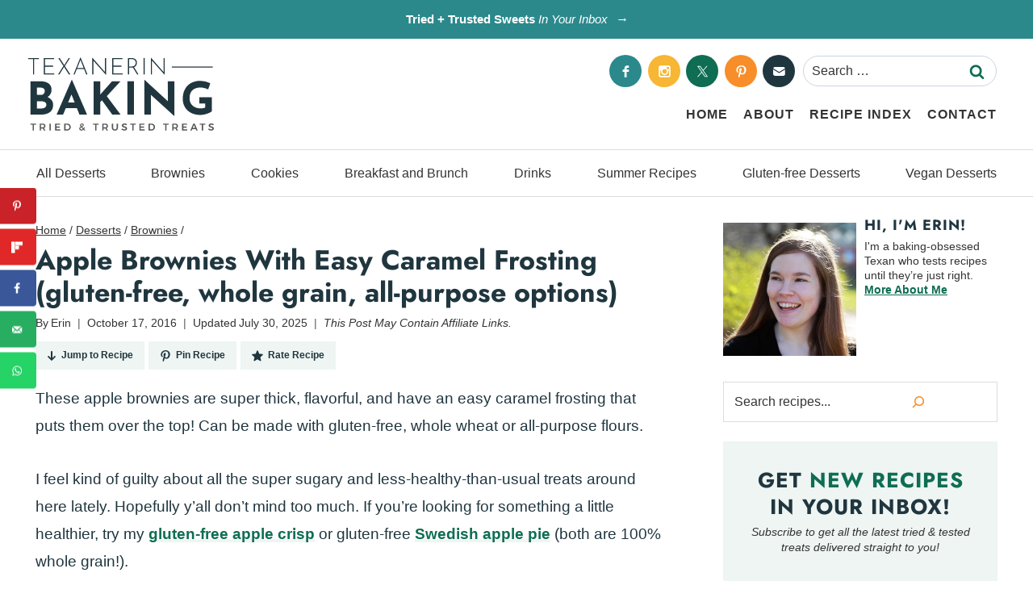

--- FILE ---
content_type: text/html; charset=UTF-8
request_url: https://www.texanerin.com/apple-brownies-with-easy-caramel-frosting/?replytocom=154129
body_size: 94914
content:
<!doctype html>
<html lang="en-US" class="no-js" >
<head>
	<meta charset="UTF-8">
	<meta name="viewport" content="width=device-width, initial-scale=1, minimum-scale=1">
	<script data-no-optimize="1" data-cfasync="false">!function(){"use strict";const t={adt_ei:{identityApiKey:"plainText",source:"url",type:"plaintext",priority:1},adt_eih:{identityApiKey:"sha256",source:"urlh",type:"hashed",priority:2},sh_kit:{identityApiKey:"sha256",source:"urlhck",type:"hashed",priority:3}},e=Object.keys(t);function i(t){return function(t){const e=t.match(/((?=([a-z0-9._!#$%+^&*()[\]<>-]+))\2@[a-z0-9._-]+\.[a-z0-9._-]+)/gi);return e?e[0]:""}(function(t){return t.replace(/\s/g,"")}(t.toLowerCase()))}!async function(){const n=new URL(window.location.href),o=n.searchParams;let a=null;const r=Object.entries(t).sort(([,t],[,e])=>t.priority-e.priority).map(([t])=>t);for(const e of r){const n=o.get(e),r=t[e];if(!n||!r)continue;const c=decodeURIComponent(n),d="plaintext"===r.type&&i(c),s="hashed"===r.type&&c;if(d||s){a={value:c,config:r};break}}if(a){const{value:t,config:e}=a;window.adthrive=window.adthrive||{},window.adthrive.cmd=window.adthrive.cmd||[],window.adthrive.cmd.push(function(){window.adthrive.identityApi({source:e.source,[e.identityApiKey]:t},({success:i,data:n})=>{i?window.adthrive.log("info","Plugin","detectEmails",`Identity API called with ${e.type} email: ${t}`,n):window.adthrive.log("warning","Plugin","detectEmails",`Failed to call Identity API with ${e.type} email: ${t}`,n)})})}!function(t,e){const i=new URL(e);t.forEach(t=>i.searchParams.delete(t)),history.replaceState(null,"",i.toString())}(e,n)}()}();
</script><meta name='robots' content='index, follow, max-image-preview:large, max-snippet:-1, max-video-preview:-1' />
<meta name="pinterest-rich-pin" content="false" /><style data-no-optimize="1" data-cfasync="false">
	.adthrive-ad {
		margin-top: 10px;
		margin-bottom: 10px;
		text-align: center;
		overflow-x: visible;
		clear: both;
		line-height: 0;
	}
	/* float recipe ads */
.adthrive-device-desktop .adthrive-recipe,
.adthrive-device-tablet .adthrive-recipe {
	float: right;
	clear: right;
	margin-left: 10px;
}

.adthrive-ad-cls>div, .adthrive-ad-cls>iframe {
   flex-basis: auto!important;
}

body.adthrive-device-desktop .totop {
    margin-bottom: 250px;
}

body.adthrive-device-tablet .totop {
    margin-bottom: 200px;
}

body.adthrive-device-phone .totop {
    margin-bottom: 30px;
}

.adthrive-player-position.adthrive-collapse-mobile.adthrive-collapse-top-center,
.adthrive-collapse-mobile-background, .raptive-player-container.adthrive-collapse-mobile {
z-index: 99999999 !important;
}

div[id^="cls-video-container"] {
    margin-bottom: 30px;
}

.adthrive-sticky-container {
margin-bottom: 20px !important;
}

body.adthrive-device-phone:not(.wp-embed-responsive) .adthrive-recipe {
    margin-left: -25px;
}

body.adthrive-device-tablet:not(.wp-embed-responsive) .adthrive-sticky-container > div {
top: 40px!important;
}

body.adthrive-device-phone:not(.wp-embed-responsive) .adthrive-sticky-container > div {
top: 101px!important;
}


/* Disable ads on printed pages */
@media print {
  div[data-gg-moat], 
  body[data-gg-moat], 
  iframe[data-gg-moat-ifr],
  div[class*="kargo-ad"],
  .adthrive-ad,
  .adthrive-comscore, 
  .adthrive-native-recipe,
  .raptive-sales {
    display: none !important;
    height: 0px;
    width: 0px;
    visibility:hidden;
  }
}

/*recipe print page */
body:has(#recipe-container-print) .adthrive-sidebar {
    right: 10px;
    min-width: 250px;
    max-width: 320px
}
body:has(#recipe-container-print) .adthrive-sidebar:not(.adthrive-stuck) {
    position: absolute;
    top: 275px;
}
body:has(#recipe-container-print) #recipe-container-print {
    max-width:800px;
}
@media screen and (max-width: 1299px) {
    body.adthrive-device-desktop:has(#recipe-container-print) #recipe-container-print {
        margin-left: 25px;
        max-width: 650px;
    }
}

/*recipe print page */
body.wprm-print .adthrive-sidebar {
    right: 10px;
    min-width: 250px;
    max-width: 320px
}
body.wprm-print .adthrive-sidebar:not(.adthrive-stuck) {
    position: absolute;
    top: 275px;
}
body.wprm-print .wprm-recipe {
    max-width:800px;
}
@media screen and (max-width: 1299px) {
    body.wprm-print.adthrive-device-desktop .wprm-recipe {
        margin-left: 25px;
        max-width: 650px;
    }
}</style>
<script data-no-optimize="1" data-cfasync="false">
	window.adthriveCLS = {
		enabledLocations: ['Content', 'Recipe'],
		injectedSlots: [],
		injectedFromPlugin: true,
		branch: '141e889',bucket: 'prod',			};
	window.adthriveCLS.siteAds = {"betaTester":false,"targeting":[{"value":"52e41fac28963d1e058a111a","key":"siteId"},{"value":"6233884d813b9a708810a592","key":"organizationId"},{"value":"Texanerin Baking","key":"siteName"},{"value":"AdThrive Edge","key":"service"},{"value":"on","key":"bidding"},{"value":["Food"],"key":"verticals"}],"siteUrl":"http://texanerin.com","siteId":"52e41fac28963d1e058a111a","siteName":"Texanerin Baking","breakpoints":{"tablet":768,"desktop":1024},"cloudflare":null,"adUnits":[{"sequence":9,"thirdPartyAdUnitName":null,"targeting":[{"value":["Sidebar"],"key":"location"},{"value":true,"key":"sticky"}],"devices":["desktop"],"name":"Sidebar_9","sticky":true,"location":"Sidebar","dynamic":{"pageSelector":"","spacing":0,"max":1,"lazyMax":null,"enable":true,"lazy":false,"elementSelector":".sidebar","skip":0,"classNames":[],"position":"beforeend","every":1,"enabled":true},"stickyOverlapSelector":"#footer","adSizes":[[300,250],[160,600],[336,280],[320,50],[300,600],[250,250],[1,1],[320,100],[300,1050],[300,50],[300,420]],"priority":291,"autosize":true},{"sequence":null,"thirdPartyAdUnitName":null,"targeting":[{"value":["Content"],"key":"location"}],"devices":["desktop"],"name":"Content","sticky":false,"location":"Content","dynamic":{"pageSelector":"body.single, body.page:not(.home)","spacing":0,"max":4,"lazyMax":95,"enable":true,"lazy":true,"elementSelector":".post_content > *:not(h2):not(h3):not(:empty)","skip":7,"classNames":[],"position":"afterend","every":1,"enabled":true},"stickyOverlapSelector":"","adSizes":[[728,90],[336,280],[320,50],[468,60],[970,90],[250,250],[1,1],[320,100],[970,250],[1,2],[300,50],[300,300],[552,334],[728,250],[300,250]],"priority":199,"autosize":true},{"sequence":null,"thirdPartyAdUnitName":null,"targeting":[{"value":["Content"],"key":"location"}],"devices":["tablet","phone"],"name":"Content","sticky":false,"location":"Content","dynamic":{"pageSelector":"body.single, body.page:not(.home)","spacing":0,"max":3,"lazyMax":96,"enable":true,"lazy":true,"elementSelector":".post_content > *:not(h2):not(h3):not(:empty)","skip":7,"classNames":[],"position":"afterend","every":1,"enabled":true},"stickyOverlapSelector":"","adSizes":[[728,90],[336,280],[320,50],[468,60],[970,90],[250,250],[1,1],[320,100],[970,250],[1,2],[300,50],[300,300],[552,334],[728,250],[300,250]],"priority":199,"autosize":true},{"sequence":1,"thirdPartyAdUnitName":null,"targeting":[{"value":["Recipe"],"key":"location"}],"devices":["desktop","tablet"],"name":"Recipe_1","sticky":false,"location":"Recipe","dynamic":{"pageSelector":"body:not(:has(#recipe-container-print)):not(.wprm-print)","spacing":0.8,"max":2,"lazyMax":97,"enable":true,"lazy":true,"elementSelector":".recipe-ingredients li, .recipe-directions li, .recipe-notes li, .wprm-recipe-ingredients-container li, .wprm-recipe-instructions-container li, .wprm-recipe-notes-container li, .wprm-recipe-notes-container span, .wprm-recipe-notes-container p, .wprm-nutrition-label-container","skip":0,"classNames":[],"position":"beforebegin","every":1,"enabled":true},"stickyOverlapSelector":"","adSizes":[[300,250],[320,50],[250,250],[1,1],[320,100],[1,2],[300,50],[320,300],[300,390]],"priority":-101,"autosize":true},{"sequence":5,"thirdPartyAdUnitName":null,"targeting":[{"value":["Recipe"],"key":"location"}],"devices":["phone"],"name":"Recipe_5","sticky":false,"location":"Recipe","dynamic":{"pageSelector":"body:not(:has(#recipe-container-print)):not(.wprm-print)","spacing":0,"max":1,"lazyMax":9,"enable":true,"lazy":true,"elementSelector":".recipe-description, .recipe-intro","skip":0,"classNames":[],"position":"afterend","every":1,"enabled":true},"stickyOverlapSelector":"","adSizes":[[300,250],[320,50],[250,250],[1,1],[320,100],[1,2],[300,50],[320,300],[300,390]],"priority":-105,"autosize":true},{"sequence":5,"thirdPartyAdUnitName":null,"targeting":[{"value":["Recipe"],"key":"location"}],"devices":["phone"],"name":"Recipe_5","sticky":false,"location":"Recipe","dynamic":{"pageSelector":"body:not(:has(#recipe-container-print)):not(.wprm-print)","spacing":0,"max":1,"lazyMax":9,"enable":true,"lazy":true,"elementSelector":".wprm-recipe-ingredients-container","skip":0,"classNames":[],"position":"beforebegin","every":1,"enabled":true},"stickyOverlapSelector":"","adSizes":[[300,250],[320,50],[250,250],[1,1],[320,100],[1,2],[300,50],[320,300],[300,390]],"priority":-105,"autosize":true},{"sequence":1,"thirdPartyAdUnitName":null,"targeting":[{"value":["Recipe"],"key":"location"}],"devices":["phone"],"name":"Recipe_1","sticky":false,"location":"Recipe","dynamic":{"pageSelector":"body:not(:has(#recipe-container-print)):not(.wprm-print)","spacing":0.85,"max":1,"lazyMax":null,"enable":true,"lazy":false,"elementSelector":".recipe-ingredients, .recipe-directions li, .recipe-notes li, .wprm-recipe-ingredients-container, .wprm-recipe-instructions-container li, .wprm-recipe-notes-container li, .wprm-recipe-notes-container span, .wprm-recipe-notes-container p, .wprm-nutrition-label-container","skip":0,"classNames":[],"position":"afterend","every":1,"enabled":true},"stickyOverlapSelector":"","adSizes":[[300,250],[320,50],[250,250],[1,1],[320,100],[1,2],[300,50],[320,300],[300,390]],"priority":-101,"autosize":true},{"sequence":null,"thirdPartyAdUnitName":null,"targeting":[{"value":["Footer"],"key":"location"},{"value":true,"key":"sticky"}],"devices":["desktop","phone","tablet"],"name":"Footer","sticky":true,"location":"Footer","dynamic":{"pageSelector":"","spacing":0,"max":1,"lazyMax":null,"enable":true,"lazy":false,"elementSelector":"body","skip":0,"classNames":[],"position":"beforeend","every":1,"enabled":true},"stickyOverlapSelector":"","adSizes":[[728,90],[320,50],[468,60],[970,90],[1,1],[320,100],[300,50]],"priority":-1,"autosize":true},{"sequence":9,"thirdPartyAdUnitName":null,"targeting":[{"value":["Sidebar"],"key":"location"},{"value":true,"key":"sticky"}],"devices":["desktop"],"name":"Sidebar_9","sticky":true,"location":"Sidebar","dynamic":{"pageSelector":"body:has(#recipe-container-print), body.wprm-print","spacing":0,"max":1,"lazyMax":null,"enable":true,"lazy":false,"elementSelector":"body:has(#recipe-container-print), body.wprm-print","skip":0,"classNames":[],"position":"beforeend","every":1,"enabled":true},"stickyOverlapSelector":".adthrive-footer-message","adSizes":[[300,250],[160,600],[336,280],[320,50],[300,600],[250,250],[1,1],[320,100],[300,1050],[300,50],[300,420]],"priority":291,"autosize":true},{"sequence":9,"thirdPartyAdUnitName":null,"targeting":[{"value":["Sidebar"],"key":"location"},{"value":true,"key":"sticky"}],"devices":["desktop"],"name":"Sidebar_9","sticky":true,"location":"Sidebar","dynamic":{"pageSelector":"body.wp-embed-responsive","spacing":0,"max":1,"lazyMax":null,"enable":true,"lazy":false,"elementSelector":".primary-sidebar","skip":0,"classNames":[],"position":"beforeend","every":1,"enabled":true},"stickyOverlapSelector":".featured-on","adSizes":[[300,250],[160,600],[336,280],[320,50],[300,600],[250,250],[1,1],[320,100],[300,1050],[300,50],[300,420]],"priority":291,"autosize":true},{"sequence":null,"thirdPartyAdUnitName":null,"targeting":[{"value":["Content"],"key":"location"}],"devices":["desktop"],"name":"Content","sticky":false,"location":"Content","dynamic":{"pageSelector":"body.single.wp-embed-responsive, body.page.wp-embed-responsive:not(.home)","spacing":0,"max":4,"lazyMax":95,"enable":true,"lazy":true,"elementSelector":".entry-content > *:not(h2):not(h3):not(:empty)","skip":7,"classNames":[],"position":"afterend","every":1,"enabled":true},"stickyOverlapSelector":"","adSizes":[[728,90],[336,280],[320,50],[468,60],[970,90],[250,250],[1,1],[320,100],[970,250],[1,2],[300,50],[300,300],[552,334],[728,250],[300,250]],"priority":199,"autosize":true},{"sequence":null,"thirdPartyAdUnitName":null,"targeting":[{"value":["Content"],"key":"location"}],"devices":["tablet","phone"],"name":"Content","sticky":false,"location":"Content","dynamic":{"pageSelector":"body.single.wp-embed-responsive, body.page.wp-embed-responsive:not(.home)","spacing":0,"max":3,"lazyMax":96,"enable":true,"lazy":true,"elementSelector":".entry-content > *:not(h2):not(h3):not(:empty)","skip":7,"classNames":[],"position":"afterend","every":1,"enabled":true},"stickyOverlapSelector":"","adSizes":[[728,90],[336,280],[320,50],[468,60],[970,90],[250,250],[1,1],[320,100],[970,250],[1,2],[300,50],[300,300],[552,334],[728,250],[300,250]],"priority":199,"autosize":true}],"adDensityLayout":{"mobile":{"adDensity":0.24,"onePerViewport":false},"pageOverrides":[],"desktop":{"adDensity":0.2,"onePerViewport":false}},"adDensityEnabled":true,"siteExperiments":[],"adTypes":{"sponsorTileDesktop":true,"interscrollerDesktop":true,"nativeBelowPostDesktop":true,"miniscroller":true,"largeFormatsMobile":true,"nativeMobileContent":true,"inRecipeRecommendationMobile":true,"nativeMobileRecipe":true,"sponsorTileMobile":true,"expandableCatalogAdsMobile":true,"frameAdsMobile":true,"outstreamMobile":true,"nativeHeaderMobile":true,"frameAdsDesktop":true,"inRecipeRecommendationDesktop":true,"expandableFooterDesktop":true,"nativeDesktopContent":true,"outstreamDesktop":true,"animatedFooter":true,"skylineHeader":false,"expandableFooter":true,"nativeDesktopSidebar":true,"videoFootersMobile":true,"videoFootersDesktop":true,"interscroller":true,"nativeDesktopRecipe":true,"nativeHeaderDesktop":true,"nativeBelowPostMobile":true,"expandableCatalogAdsDesktop":true,"largeFormatsDesktop":true},"adOptions":{"theTradeDesk":true,"rtbhouse":true,"undertone":true,"sidebarConfig":{"dynamicStickySidebar":{"minHeight":1800,"enabled":true,"blockedSelectors":[]}},"footerCloseButton":true,"teads":true,"seedtag":true,"pmp":true,"thirtyThreeAcross":true,"sharethrough":true,"optimizeVideoPlayersForEarnings":true,"removeVideoTitleWrapper":true,"pubMatic":true,"infiniteScroll":false,"longerVideoAdPod":true,"yahoossp":true,"spa":false,"stickyContainerConfig":{"recipeDesktop":{"minHeight":null,"enabled":false},"blockedSelectors":[],"stickyHeaderSelectors":["body.wp-embed-responsive:not(.adthrive-device-desktop) .site-header"],"content":{"minHeight":250,"enabled":true},"recipeMobile":{"minHeight":null,"enabled":false}},"sonobi":true,"gatedPrint":{"siteEmailServiceProviderId":null,"defaultOptIn":false,"enabled":false,"newsletterPromptEnabled":false},"yieldmo":true,"footerSelector":"","consentMode":{"enabled":false,"customVendorList":""},"amazonUAM":true,"gamMCMEnabled":true,"gamMCMChildNetworkCode":"55338127","rubicon":true,"conversant":false,"openx":true,"customCreativeEnabled":true,"secColor":"#000000","unruly":true,"mediaGrid":true,"bRealTime":true,"adInViewTime":null,"gumgum":true,"comscoreFooter":true,"desktopInterstitial":false,"amx":true,"footerCloseButtonDesktop":false,"ozone":true,"isAutoOptimized":true,"adform":true,"comscoreTAL":true,"targetaff":false,"bgColor":"#FFFFFF","advancePlaylistOptions":{"playlistPlayer":{"enabled":true},"relatedPlayer":{"enabled":true,"applyToFirst":true}},"kargo":true,"liveRampATS":true,"footerCloseButtonMobile":false,"interstitialBlockedPageSelectors":"","prioritizeShorterVideoAds":true,"allowSmallerAdSizes":true,"blis":true,"wakeLock":{"desktopEnabled":true,"mobileValue":15,"mobileEnabled":true,"desktopValue":30},"mobileInterstitial":false,"tripleLift":true,"sensitiveCategories":["alc","ast","cbd","cosm","dat","gamc","gamv","rel","sst","srh","ske","wtl"],"liveRamp":true,"adthriveEmailIdentity":true,"criteo":true,"nativo":true,"infiniteScrollOptions":{"selector":"","heightThreshold":0},"siteAttributes":{"mobileHeaderSelectors":[],"desktopHeaderSelectors":[]},"dynamicContentSlotLazyLoading":true,"clsOptimizedAds":true,"ogury":true,"verticals":["Food"],"inImage":false,"stackadapt":true,"usCMP":{"enabled":false,"regions":[]},"advancePlaylist":true,"medianet":true,"delayLoading":true,"inImageZone":null,"appNexus":true,"rise":true,"liveRampId":"","infiniteScrollRefresh":true,"indexExchange":true},"siteAdsProfiles":[],"thirdPartySiteConfig":{"partners":{"discounts":[]}},"videoPlayers":{"contextual":{"autoplayCollapsibleEnabled":false,"overrideEmbedLocation":false,"defaultPlayerType":"static"},"videoEmbed":"div","footerSelector":"","contentSpecificPlaylists":[],"players":[{"playlistId":"0bT9x6Ul","pageSelector":"","devices":["mobile","desktop"],"description":"","skip":0,"title":"Stationary related player - desktop and mobile","type":"stationaryRelated","enabled":true,"formattedType":"Stationary Related","elementSelector":"","id":4088876,"position":"","saveVideoCloseState":false,"shuffle":false,"adPlayerTitle":"Stationary related player - desktop and mobile","playerId":"lQRBssUC"},{"playlistId":"0bT9x6Ul","pageSelector":"body.single, body.page:not(.home)","devices":["mobile"],"mobileLocation":"top-center","description":"","skip":3,"title":"MY LATEST VIDEOS","type":"stickyPlaylist","enabled":true,"formattedType":"Sticky Playlist","elementSelector":".post_content > *:not(h2):not(h3):not(:empty), .entry-content > *:not(h2):not(h3):not(:empty)","id":4088878,"position":"afterend","saveVideoCloseState":false,"shuffle":true,"adPlayerTitle":"MY LATEST VIDEOS","mobileHeaderSelector":null,"playerId":"lQRBssUC"},{"playlistId":"0bT9x6Ul","pageSelector":"body.single, body.page:not(.home)","devices":["desktop"],"description":"","skip":3,"title":"MY LATEST VIDEOS","type":"stickyPlaylist","enabled":true,"formattedType":"Sticky Playlist","elementSelector":".post_content > *:not(h2):not(h3):not(:empty), .entry-content > *:not(h2):not(h3):not(:empty)","id":4088877,"position":"afterend","saveVideoCloseState":false,"shuffle":true,"adPlayerTitle":"MY LATEST VIDEOS","mobileHeaderSelector":null,"playerId":"lQRBssUC"}],"partners":{"theTradeDesk":true,"unruly":true,"mediaGrid":true,"undertone":true,"gumgum":true,"seedtag":true,"amx":true,"ozone":true,"adform":true,"pmp":true,"kargo":true,"connatix":true,"stickyOutstream":{"desktop":{"enabled":true},"blockedPageSelectors":"","mobileLocation":"bottom-left","allowOnHomepage":true,"mobile":{"enabled":true},"saveVideoCloseState":false,"mobileHeaderSelector":"","allowForPageWithStickyPlayer":{"enabled":true}},"sharethrough":true,"blis":true,"tripleLift":true,"pubMatic":true,"criteo":true,"yahoossp":true,"nativo":true,"stackadapt":true,"yieldmo":true,"amazonUAM":true,"medianet":true,"rubicon":true,"appNexus":true,"rise":true,"openx":true,"indexExchange":true}}};</script>

<script data-no-optimize="1" data-cfasync="false">
(function(w, d) {
	w.adthrive = w.adthrive || {};
	w.adthrive.cmd = w.adthrive.cmd || [];
	w.adthrive.plugin = 'adthrive-ads-3.10.0';
	w.adthrive.host = 'ads.adthrive.com';
	w.adthrive.integration = 'plugin';

	var commitParam = (w.adthriveCLS && w.adthriveCLS.bucket !== 'prod' && w.adthriveCLS.branch) ? '&commit=' + w.adthriveCLS.branch : '';

	var s = d.createElement('script');
	s.async = true;
	s.referrerpolicy='no-referrer-when-downgrade';
	s.src = 'https://' + w.adthrive.host + '/sites/52e41fac28963d1e058a111a/ads.min.js?referrer=' + w.encodeURIComponent(w.location.href) + commitParam + '&cb=' + (Math.floor(Math.random() * 100) + 1) + '';
	var n = d.getElementsByTagName('script')[0];
	n.parentNode.insertBefore(s, n);
})(window, document);
</script>
<link rel="dns-prefetch" href="https://ads.adthrive.com/"><link rel="preconnect" href="https://ads.adthrive.com/"><link rel="preconnect" href="https://ads.adthrive.com/" crossorigin>
	<!-- This site is optimized with the Yoast SEO plugin v26.5 - https://yoast.com/wordpress/plugins/seo/ -->
	<title>Apple Brownies With Easy Caramel Frosting (gluten-free, whole grain, all-purpose options) - Texanerin Baking</title>
	<meta name="description" content="These apple blondies are easy and delicious and have an easy caramel frosting! Can be made with gluten-free, whole wheat or all-purpose flours." />
	<link rel="canonical" href="https://www.texanerin.com/apple-brownies-with-easy-caramel-frosting/" />
	<meta name="author" content="Erin" />
	<meta name="twitter:label1" content="Written by" />
	<meta name="twitter:data1" content="Erin" />
	<meta name="twitter:label2" content="Est. reading time" />
	<meta name="twitter:data2" content="3 minutes" />
	<script type="application/ld+json" class="yoast-schema-graph">{"@context":"https://schema.org","@graph":[{"@type":"Article","@id":"https://www.texanerin.com/apple-brownies-with-easy-caramel-frosting/#article","isPartOf":{"@id":"https://www.texanerin.com/apple-brownies-with-easy-caramel-frosting/"},"author":{"name":"Erin","@id":"https://www.texanerin.com/#/schema/person/941d50e2fab775e2ecbfbdb1def3342c"},"headline":"Apple Brownies With Easy Caramel Frosting (gluten-free, whole grain, all-purpose options)","datePublished":"2016-10-17T16:15:40+00:00","dateModified":"2025-07-30T06:03:44+00:00","wordCount":986,"commentCount":37,"publisher":{"@id":"https://www.texanerin.com/#organization"},"image":{"@id":"https://www.texanerin.com/apple-brownies-with-easy-caramel-frosting/#primaryimage"},"thumbnailUrl":"https://www.texanerin.com/content/uploads/2016/10/caramel-apple-blondies-2.jpg","keywords":["apples","cinnamon","white whole wheat flour","whole wheat flour"],"articleSection":["Bars","Brownies","Fall Recipes","Gluten-free","Whole Grain"],"inLanguage":"en-US","potentialAction":[{"@type":"CommentAction","name":"Comment","target":["https://www.texanerin.com/apple-brownies-with-easy-caramel-frosting/#respond"]}]},{"@type":"WebPage","@id":"https://www.texanerin.com/apple-brownies-with-easy-caramel-frosting/","url":"https://www.texanerin.com/apple-brownies-with-easy-caramel-frosting/","name":"Apple Brownies With Easy Caramel Frosting (gluten-free, whole grain, all-purpose options) - Texanerin Baking","isPartOf":{"@id":"https://www.texanerin.com/#website"},"primaryImageOfPage":{"@id":"https://www.texanerin.com/apple-brownies-with-easy-caramel-frosting/#primaryimage"},"image":{"@id":"https://www.texanerin.com/apple-brownies-with-easy-caramel-frosting/#primaryimage"},"thumbnailUrl":"https://www.texanerin.com/content/uploads/2016/10/caramel-apple-blondies-2.jpg","datePublished":"2016-10-17T16:15:40+00:00","dateModified":"2025-07-30T06:03:44+00:00","description":"These apple blondies are easy and delicious and have an easy caramel frosting! Can be made with gluten-free, whole wheat or all-purpose flours.","breadcrumb":{"@id":"https://www.texanerin.com/apple-brownies-with-easy-caramel-frosting/#breadcrumb"},"inLanguage":"en-US","potentialAction":[{"@type":"ReadAction","target":["https://www.texanerin.com/apple-brownies-with-easy-caramel-frosting/"]}]},{"@type":"ImageObject","inLanguage":"en-US","@id":"https://www.texanerin.com/apple-brownies-with-easy-caramel-frosting/#primaryimage","url":"https://www.texanerin.com/content/uploads/2016/10/caramel-apple-blondies-2.jpg","contentUrl":"https://www.texanerin.com/content/uploads/2016/10/caramel-apple-blondies-2.jpg","width":1500,"height":2250,"caption":"two apple brownies stacked on a clean white plate"},{"@type":"BreadcrumbList","@id":"https://www.texanerin.com/apple-brownies-with-easy-caramel-frosting/#breadcrumb","itemListElement":[{"@type":"ListItem","position":1,"name":"Home","item":"https://www.texanerin.com/"},{"@type":"ListItem","position":2,"name":"The Latest","item":"https://www.texanerin.com/the-latest/"},{"@type":"ListItem","position":3,"name":"Desserts","item":"https://www.texanerin.com/category/desserts/"},{"@type":"ListItem","position":4,"name":"Brownies","item":"https://www.texanerin.com/category/desserts/brownies/"},{"@type":"ListItem","position":5,"name":"Apple Brownies With Easy Caramel Frosting (gluten-free, whole grain, all-purpose options)"}]},{"@type":"WebSite","@id":"https://www.texanerin.com/#website","url":"https://www.texanerin.com/","name":"Texanerin Baking","description":"Tried and Trusted Sweets for Every Table","publisher":{"@id":"https://www.texanerin.com/#organization"},"potentialAction":[{"@type":"SearchAction","target":{"@type":"EntryPoint","urlTemplate":"https://www.texanerin.com/?s={search_term_string}"},"query-input":{"@type":"PropertyValueSpecification","valueRequired":true,"valueName":"search_term_string"}}],"inLanguage":"en-US"},{"@type":"Organization","@id":"https://www.texanerin.com/#organization","name":"Texanerin Baking","url":"https://www.texanerin.com/","logo":{"@type":"ImageObject","inLanguage":"en-US","@id":"https://www.texanerin.com/#/schema/logo/image/","url":"https://www.texanerin.com/content/uploads/2025/04/header-1.svg","contentUrl":"https://www.texanerin.com/content/uploads/2025/04/header-1.svg","width":600,"height":237,"caption":"Texanerin Baking"},"image":{"@id":"https://www.texanerin.com/#/schema/logo/image/"},"sameAs":["https://www.facebook.com/texanerin","https://x.com/texanerin","https://instagram.com/texanerin/","https://www.pinterest.com/texanerinbaking/","https://www.youtube.com/channel/UCTa-jEnzMorTS3Ta1mSoonQ"]},{"@type":"Person","@id":"https://www.texanerin.com/#/schema/person/941d50e2fab775e2ecbfbdb1def3342c","name":"Erin","description":"I'm the recipe developer behind Texanerin Baking, where every recipe is thoroughly tested to ensure it works for everyone. Whether you're baking with traditional ingredients or need gluten-free or dairy-free options, you'll find treats that taste amazing - no matter how you make them.","sameAs":["https://www.texanerin.com/about/","https://www.facebook.com/texanerin","https://www.pinterestin.com/texanerinbaking"]},{"@type":"Recipe","name":"Apple Brownies With Easy Caramel Frosting (gluten-free, whole grain, all-purpose options)","author":{"@id":"https://www.texanerin.com/#/schema/person/941d50e2fab775e2ecbfbdb1def3342c"},"description":"These apple brownies are super thick, flavorful and have an easy caramel frosting. Can be made with gluten-free, whole wheat or all-purpose flours.","datePublished":"2016-10-17T18:15:40+00:00","image":["https://www.texanerin.com/content/uploads/2016/10/caramel-apple-blondies-1-650x989-1.jpg","https://www.texanerin.com/content/uploads/2016/10/caramel-apple-blondies-1-650x989-1-500x500.jpg","https://www.texanerin.com/content/uploads/2016/10/caramel-apple-blondies-1-650x989-1-500x375.jpg","https://www.texanerin.com/content/uploads/2016/10/caramel-apple-blondies-1-650x989-1-480x270.jpg"],"recipeYield":["16","16 blondies"],"prepTime":"PT20M","cookTime":"PT30M","totalTime":"PT50M","recipeIngredient":["1 1/2 cups flour (see notes)","1 tablespoon + 1/2 teaspoon  ground cinnamon (divided)","1/8 teaspoon ground nutmeg","1/2 teaspoon baking powder","1/8 teaspoon baking soda","1/2 teaspoon salt","1/2 cup unsalted butter (melted)","1 1/2 cups light brown sugar (packed)","1 teaspoon vanilla extract","2  large eggs (50 grams each, out of shell, room temperature)","1 1/2 cups Granny Smith apple peeled chunks (about 1/4&quot; in size)","1 cup chopped pecans","6 tablespoons light brown sugar (packed)","3 tablespoons unsalted butter","2 tablespoons + 3/4 teaspoons  milk","pinch salt","3/4 teaspoon vanilla extract","2/3 - 1 cup powdered sugar (sifted if lumpy)"],"recipeInstructions":[{"@type":"HowToStep","text":"Preheat the oven to 350 °F (176 °C) and line an 8\"x8\" pan with a sheet of parchment paper.","name":"Preheat the oven to 350 °F (176 °C) and line an 8\"x8\" pan with a sheet of parchment paper.","url":"https://www.texanerin.com/apple-brownies-with-easy-caramel-frosting/#wprm-recipe-57390-step-0-0"},{"@type":"HowToStep","text":"In a medium mixing bowl, stir together the flour, 1 tablespoon cinnamon (ignore the quantity below - it&#39;s a technical issue I can&#39;t fix), nutmeg, baking powder, baking soda and salt. Set aside.","name":"In a medium mixing bowl, stir together the flour, 1 tablespoon cinnamon (ignore the quantity below - it&#39;s a technical issue I can&#39;t fix), nutmeg, baking powder, baking soda and salt. Set aside.","url":"https://www.texanerin.com/apple-brownies-with-easy-caramel-frosting/#wprm-recipe-57390-step-0-1"},{"@type":"HowToStep","text":"In a large mixing bowl, stir together the melted butter, brown sugar, and vanilla extract.","name":"In a large mixing bowl, stir together the melted butter, brown sugar, and vanilla extract.","url":"https://www.texanerin.com/apple-brownies-with-easy-caramel-frosting/#wprm-recipe-57390-step-0-2"},{"@type":"HowToStep","text":"Beat in the eggs, one by one, and stir just until combined.","name":"Beat in the eggs, one by one, and stir just until combined.","url":"https://www.texanerin.com/apple-brownies-with-easy-caramel-frosting/#wprm-recipe-57390-step-0-3"},{"@type":"HowToStep","text":"Fold in the dry mixture, stirring just until no streaks of flour remain.","name":"Fold in the dry mixture, stirring just until no streaks of flour remain.","url":"https://www.texanerin.com/apple-brownies-with-easy-caramel-frosting/#wprm-recipe-57390-step-0-4"},{"@type":"HowToStep","text":"Mix the peeled apple chunks with the remaining 1/2 teaspoon of cinnamon (ignore the quantity below - it&#39;s a technical issue I can&#39;t fix) and fold the cinnamon apples into the batter, making sure not to overmix.","name":"Mix the peeled apple chunks with the remaining 1/2 teaspoon of cinnamon (ignore the quantity below - it&#39;s a technical issue I can&#39;t fix) and fold the cinnamon apples into the batter, making sure not to overmix.","url":"https://www.texanerin.com/apple-brownies-with-easy-caramel-frosting/#wprm-recipe-57390-step-0-5"},{"@type":"HowToStep","text":"Pour the batter into the prepared pan and bake for 25-32 minutes or until the edges have lightly browned and the middle jiggles just slightly.","name":"Pour the batter into the prepared pan and bake for 25-32 minutes or until the edges have lightly browned and the middle jiggles just slightly.","url":"https://www.texanerin.com/apple-brownies-with-easy-caramel-frosting/#wprm-recipe-57390-step-0-6"},{"@type":"HowToStep","text":"Place the pecans on a rimmed cookie sheet and bake them for 4-7 minutes, stirring them halfway through, or until they smell roasted. Remove from the oven and let cool completely.","name":"Place the pecans on a rimmed cookie sheet and bake them for 4-7 minutes, stirring them halfway through, or until they smell roasted. Remove from the oven and let cool completely.","url":"https://www.texanerin.com/apple-brownies-with-easy-caramel-frosting/#wprm-recipe-57390-step-0-7"},{"@type":"HowToStep","text":"When the blondies have cooled, prepare the frosting.","name":"When the blondies have cooled, prepare the frosting.","url":"https://www.texanerin.com/apple-brownies-with-easy-caramel-frosting/#wprm-recipe-57390-step-0-8"},{"@type":"HowToStep","text":"In a small saucepan over medium heat, mix together the brown sugar, butter, milk and salt.","name":"In a small saucepan over medium heat, mix together the brown sugar, butter, milk and salt.","url":"https://www.texanerin.com/apple-brownies-with-easy-caramel-frosting/#wprm-recipe-57390-step-0-9"},{"@type":"HowToStep","text":"Whisking continuously, bring the mixture to a boil and boil for 1 minute, while continuing to whisk continuously. Remove the pan from the heat and stir in the salt and vanilla (it will bubble).","name":"Whisking continuously, bring the mixture to a boil and boil for 1 minute, while continuing to whisk continuously. Remove the pan from the heat and stir in the salt and vanilla (it will bubble).","url":"https://www.texanerin.com/apple-brownies-with-easy-caramel-frosting/#wprm-recipe-57390-step-0-10"},{"@type":"HowToStep","text":"Gradually whisk in 2/3 cup powdered sugar and mix until smooth and no lumps of sugar remain. Taste and add up to another 1/3 cup powdered sugar, if desired.","name":"Gradually whisk in 2/3 cup powdered sugar and mix until smooth and no lumps of sugar remain. Taste and add up to another 1/3 cup powdered sugar, if desired.","url":"https://www.texanerin.com/apple-brownies-with-easy-caramel-frosting/#wprm-recipe-57390-step-0-11"},{"@type":"HowToStep","text":"Stir occasionally for about 3 minutes or until the frosting has slightly thickened. Immediately pour over the cooled blondies. If it's thickened too much, place back on the heat for a few moments.","name":"Stir occasionally for about 3 minutes or until the frosting has slightly thickened. Immediately pour over the cooled blondies. If it's thickened too much, place back on the heat for a few moments.","url":"https://www.texanerin.com/apple-brownies-with-easy-caramel-frosting/#wprm-recipe-57390-step-0-12"},{"@type":"HowToStep","text":"Spread the frosting over the cooled blondies and top with the chopped pecans.","name":"Spread the frosting over the cooled blondies and top with the chopped pecans.","url":"https://www.texanerin.com/apple-brownies-with-easy-caramel-frosting/#wprm-recipe-57390-step-0-13"},{"@type":"HowToStep","text":"Refrigerate in an airtight container for up to 4 days. Can be stored at room temperature for 1 day.","name":"Refrigerate in an airtight container for up to 4 days. Can be stored at room temperature for 1 day.","url":"https://www.texanerin.com/apple-brownies-with-easy-caramel-frosting/#wprm-recipe-57390-step-0-14"}],"aggregateRating":{"@type":"AggregateRating","ratingValue":"5","ratingCount":"6","reviewCount":"3"},"review":[{"@type":"Review","reviewRating":{"@type":"Rating","ratingValue":"5"},"reviewBody":"I guess I would say they just tasted like apple coffee cake but I don't think from looking at your pictures that I got the same texture as yours.  They were definitely more cake-like than anything.  They just reminded em of a apple coffee cake my dad used to make me when I was little.  I think in the future I would probably add less powdered sugar to the frosting to try to keep it gooier...mine hardened.  It was still good but I love gooey!","author":{"@type":"Person","name":"Kelly Barcroft"},"datePublished":"2016-11-02"},{"@type":"Review","reviewRating":{"@type":"Rating","ratingValue":"5"},"reviewBody":"I made these for a Halloween party.  To me they tasted like apple coffee cake.  So good.  Definitely have to make again!","author":{"@type":"Person","name":"Kelly Barcroft"},"datePublished":"2016-11-02"},{"@type":"Review","reviewRating":{"@type":"Rating","ratingValue":"5"},"reviewBody":"Everything about these blondies is so delicious! Perfect for fall!","author":{"@type":"Person","name":"Miranda"},"datePublished":"2016-10-18"}],"recipeCategory":["Dessert"],"recipeCuisine":["American"],"keywords":"apple cinnamon, apple desserts, apples, caramel, caramel apple, caramel frosting, cinnamon, fall brownies, Gluten-free, gluten-free desserts, whole grain, whole grain desserts, whole wheat, whole wheat flour","nutrition":{"@type":"NutritionInformation","calories":"293 kcal","carbohydrateContent":"42 g","proteinContent":"3 g","fatContent":"14 g","saturatedFatContent":"6 g","transFatContent":"0.3 g","cholesterolContent":"42 mg","sodiumContent":"112 mg","fiberContent":"2 g","sugarContent":"31 g","unsaturatedFatContent":"7 g","servingSize":"1 serving"},"@id":"https://www.texanerin.com/apple-brownies-with-easy-caramel-frosting/#recipe","isPartOf":{"@id":"https://www.texanerin.com/apple-brownies-with-easy-caramel-frosting/#article"},"mainEntityOfPage":"https://www.texanerin.com/apple-brownies-with-easy-caramel-frosting/"}]}</script>
	<!-- / Yoast SEO plugin. -->


<!-- Hubbub v.2.27.2 https://morehubbub.com/ -->
<meta property="og:locale" content="en_US" />
<meta property="og:type" content="article" />
<meta property="og:title" content="Apple Brownies With Easy Caramel Frosting (gluten-free, whole grain, all-purpose options)" />
<meta property="og:description" content="These apple blondies are easy and delicious and have an easy caramel frosting! Can be made with gluten-free, whole wheat or all-purpose flours." />
<meta property="og:url" content="https://www.texanerin.com/apple-brownies-with-easy-caramel-frosting/" />
<meta property="og:site_name" content="Texanerin Baking" />
<meta property="og:updated_time" content="2025-07-30T08:03:44+00:00" />
<meta property="article:published_time" content="2016-10-17T18:15:40+00:00" />
<meta property="article:modified_time" content="2025-07-30T08:03:44+00:00" />
<meta name="twitter:card" content="summary_large_image" />
<meta name="twitter:title" content="Apple Brownies With Easy Caramel Frosting (gluten-free, whole grain, all-purpose options)" />
<meta name="twitter:description" content="These apple blondies are easy and delicious and have an easy caramel frosting! Can be made with gluten-free, whole wheat or all-purpose flours." />
<meta class="flipboard-article" content="These apple blondies are easy and delicious and have an easy caramel frosting! Can be made with gluten-free, whole wheat or all-purpose flours." />
<meta property="og:image" content="https://www.texanerin.com/content/uploads/2016/10/caramel-apple-blondies-2.jpg" />
<meta name="twitter:image" content="https://www.texanerin.com/content/uploads/2016/10/caramel-apple-blondies-2.jpg" />
<meta property="og:image:width" content="1500" />
<meta property="og:image:height" content="2250" />
<meta property="article:author" content="https://www.facebook.com/texanerin" />
<!-- Hubbub v.2.27.2 https://morehubbub.com/ -->
<link rel="alternate" type="application/rss+xml" title="Texanerin Baking &raquo; Feed" href="https://www.texanerin.com/feed/" />
<link rel="alternate" type="application/rss+xml" title="Texanerin Baking &raquo; Comments Feed" href="https://www.texanerin.com/comments/feed/" />
			<script>document.documentElement.classList.remove( 'no-js' );</script>
			<link rel="alternate" type="application/rss+xml" title="Texanerin Baking &raquo; Apple Brownies With Easy Caramel Frosting (gluten-free, whole grain, all-purpose options) Comments Feed" href="https://www.texanerin.com/apple-brownies-with-easy-caramel-frosting/feed/" />
<link rel="alternate" title="oEmbed (JSON)" type="application/json+oembed" href="https://www.texanerin.com/wp-json/oembed/1.0/embed?url=https%3A%2F%2Fwww.texanerin.com%2Fapple-brownies-with-easy-caramel-frosting%2F" />
<link rel="alternate" title="oEmbed (XML)" type="text/xml+oembed" href="https://www.texanerin.com/wp-json/oembed/1.0/embed?url=https%3A%2F%2Fwww.texanerin.com%2Fapple-brownies-with-easy-caramel-frosting%2F&#038;format=xml" />
<script>(()=>{"use strict";const e=[400,500,600,700,800,900],t=e=>`wprm-min-${e}`,n=e=>`wprm-max-${e}`,s=new Set,o="ResizeObserver"in window,r=o?new ResizeObserver((e=>{for(const t of e)c(t.target)})):null,i=.5/(window.devicePixelRatio||1);function c(s){const o=s.getBoundingClientRect().width||0;for(let r=0;r<e.length;r++){const c=e[r],a=o<=c+i;o>c+i?s.classList.add(t(c)):s.classList.remove(t(c)),a?s.classList.add(n(c)):s.classList.remove(n(c))}}function a(e){s.has(e)||(s.add(e),r&&r.observe(e),c(e))}!function(e=document){e.querySelectorAll(".wprm-recipe").forEach(a)}();if(new MutationObserver((e=>{for(const t of e)for(const e of t.addedNodes)e instanceof Element&&(e.matches?.(".wprm-recipe")&&a(e),e.querySelectorAll?.(".wprm-recipe").forEach(a))})).observe(document.documentElement,{childList:!0,subtree:!0}),!o){let e=0;addEventListener("resize",(()=>{e&&cancelAnimationFrame(e),e=requestAnimationFrame((()=>s.forEach(c)))}),{passive:!0})}})();</script><style id='wp-img-auto-sizes-contain-inline-css'>
img:is([sizes=auto i],[sizes^="auto," i]){contain-intrinsic-size:3000px 1500px}
/*# sourceURL=wp-img-auto-sizes-contain-inline-css */
</style>
<link rel='stylesheet' id='kadence-blocks-rowlayout-css' href='https://www.texanerin.com/content/plugins/kadence-blocks/dist/style-blocks-rowlayout.css?ver=3.5.29' media='all' />
<link rel='stylesheet' id='kadence-blocks-column-css' href='https://www.texanerin.com/content/plugins/kadence-blocks/dist/style-blocks-column.css?ver=3.5.29' media='all' />
<link rel='stylesheet' id='kadence-blocks-image-css' href='https://www.texanerin.com/content/plugins/kadence-blocks/dist/style-blocks-image.css?ver=3.5.29' media='all' />
<link rel='stylesheet' id='kadence-blocks-pro-imageoverlay-css' href='https://www.texanerin.com/content/plugins/kadence-blocks-pro/dist/style-blocks-imageoverlay.css?ver=2.8.6' media='all' />
<style id='wp-block-library-inline-css'>
:root{--wp-block-synced-color:#7a00df;--wp-block-synced-color--rgb:122,0,223;--wp-bound-block-color:var(--wp-block-synced-color);--wp-editor-canvas-background:#ddd;--wp-admin-theme-color:#007cba;--wp-admin-theme-color--rgb:0,124,186;--wp-admin-theme-color-darker-10:#006ba1;--wp-admin-theme-color-darker-10--rgb:0,107,160.5;--wp-admin-theme-color-darker-20:#005a87;--wp-admin-theme-color-darker-20--rgb:0,90,135;--wp-admin-border-width-focus:2px}@media (min-resolution:192dpi){:root{--wp-admin-border-width-focus:1.5px}}.wp-element-button{cursor:pointer}:root .has-very-light-gray-background-color{background-color:#eee}:root .has-very-dark-gray-background-color{background-color:#313131}:root .has-very-light-gray-color{color:#eee}:root .has-very-dark-gray-color{color:#313131}:root .has-vivid-green-cyan-to-vivid-cyan-blue-gradient-background{background:linear-gradient(135deg,#00d084,#0693e3)}:root .has-purple-crush-gradient-background{background:linear-gradient(135deg,#34e2e4,#4721fb 50%,#ab1dfe)}:root .has-hazy-dawn-gradient-background{background:linear-gradient(135deg,#faaca8,#dad0ec)}:root .has-subdued-olive-gradient-background{background:linear-gradient(135deg,#fafae1,#67a671)}:root .has-atomic-cream-gradient-background{background:linear-gradient(135deg,#fdd79a,#004a59)}:root .has-nightshade-gradient-background{background:linear-gradient(135deg,#330968,#31cdcf)}:root .has-midnight-gradient-background{background:linear-gradient(135deg,#020381,#2874fc)}:root{--wp--preset--font-size--normal:16px;--wp--preset--font-size--huge:42px}.has-regular-font-size{font-size:1em}.has-larger-font-size{font-size:2.625em}.has-normal-font-size{font-size:var(--wp--preset--font-size--normal)}.has-huge-font-size{font-size:var(--wp--preset--font-size--huge)}.has-text-align-center{text-align:center}.has-text-align-left{text-align:left}.has-text-align-right{text-align:right}.has-fit-text{white-space:nowrap!important}#end-resizable-editor-section{display:none}.aligncenter{clear:both}.items-justified-left{justify-content:flex-start}.items-justified-center{justify-content:center}.items-justified-right{justify-content:flex-end}.items-justified-space-between{justify-content:space-between}.screen-reader-text{border:0;clip-path:inset(50%);height:1px;margin:-1px;overflow:hidden;padding:0;position:absolute;width:1px;word-wrap:normal!important}.screen-reader-text:focus{background-color:#ddd;clip-path:none;color:#444;display:block;font-size:1em;height:auto;left:5px;line-height:normal;padding:15px 23px 14px;text-decoration:none;top:5px;width:auto;z-index:100000}html :where(.has-border-color){border-style:solid}html :where([style*=border-top-color]){border-top-style:solid}html :where([style*=border-right-color]){border-right-style:solid}html :where([style*=border-bottom-color]){border-bottom-style:solid}html :where([style*=border-left-color]){border-left-style:solid}html :where([style*=border-width]){border-style:solid}html :where([style*=border-top-width]){border-top-style:solid}html :where([style*=border-right-width]){border-right-style:solid}html :where([style*=border-bottom-width]){border-bottom-style:solid}html :where([style*=border-left-width]){border-left-style:solid}html :where(img[class*=wp-image-]){height:auto;max-width:100%}:where(figure){margin:0 0 1em}html :where(.is-position-sticky){--wp-admin--admin-bar--position-offset:var(--wp-admin--admin-bar--height,0px)}@media screen and (max-width:600px){html :where(.is-position-sticky){--wp-admin--admin-bar--position-offset:0px}}

/*# sourceURL=wp-block-library-inline-css */
</style><style id='wp-block-heading-inline-css'>
h1:where(.wp-block-heading).has-background,h2:where(.wp-block-heading).has-background,h3:where(.wp-block-heading).has-background,h4:where(.wp-block-heading).has-background,h5:where(.wp-block-heading).has-background,h6:where(.wp-block-heading).has-background{padding:1.25em 2.375em}h1.has-text-align-left[style*=writing-mode]:where([style*=vertical-lr]),h1.has-text-align-right[style*=writing-mode]:where([style*=vertical-rl]),h2.has-text-align-left[style*=writing-mode]:where([style*=vertical-lr]),h2.has-text-align-right[style*=writing-mode]:where([style*=vertical-rl]),h3.has-text-align-left[style*=writing-mode]:where([style*=vertical-lr]),h3.has-text-align-right[style*=writing-mode]:where([style*=vertical-rl]),h4.has-text-align-left[style*=writing-mode]:where([style*=vertical-lr]),h4.has-text-align-right[style*=writing-mode]:where([style*=vertical-rl]),h5.has-text-align-left[style*=writing-mode]:where([style*=vertical-lr]),h5.has-text-align-right[style*=writing-mode]:where([style*=vertical-rl]),h6.has-text-align-left[style*=writing-mode]:where([style*=vertical-lr]),h6.has-text-align-right[style*=writing-mode]:where([style*=vertical-rl]){rotate:180deg}
.is-style-uppercase { text-transform:uppercase;letter-spacing:1px; }
.is-style-uppercase-no-margin,.single-content .is-style-uppercase-no-margin { text-transform:uppercase;letter-spacing:1px; margin-top: 0 !important; margin-bottom: 5px !Important; }
.is-style-headline-narrow-margin,.single-content .is-style-headline-narrow-margin { margin-top: 0 !important; margin-bottom: 5px !Important; }
.is-style-headline-narrow-top-margin { margin-top: 5px !important; }
.is-style-headline-narrow-bottom-margin { margin-bottom: 5px !important; }
/*# sourceURL=wp-block-heading-inline-css */
</style>
<style id='wp-block-list-inline-css'>
ol,ul{box-sizing:border-box}:root :where(.wp-block-list.has-background){padding:1.25em 2.375em}
/*# sourceURL=https://www.texanerin.com/wp-includes/blocks/list/style.min.css */
</style>
<style id='wp-block-search-inline-css'>
.wp-block-search__button{margin-left:10px;word-break:normal}.wp-block-search__button.has-icon{line-height:0}.wp-block-search__button svg{height:1.25em;min-height:24px;min-width:24px;width:1.25em;fill:currentColor;vertical-align:text-bottom}:where(.wp-block-search__button){border:1px solid #ccc;padding:6px 10px}.wp-block-search__inside-wrapper{display:flex;flex:auto;flex-wrap:nowrap;max-width:100%}.wp-block-search__label{width:100%}.wp-block-search.wp-block-search__button-only .wp-block-search__button{box-sizing:border-box;display:flex;flex-shrink:0;justify-content:center;margin-left:0;max-width:100%}.wp-block-search.wp-block-search__button-only .wp-block-search__inside-wrapper{min-width:0!important;transition-property:width}.wp-block-search.wp-block-search__button-only .wp-block-search__input{flex-basis:100%;transition-duration:.3s}.wp-block-search.wp-block-search__button-only.wp-block-search__searchfield-hidden,.wp-block-search.wp-block-search__button-only.wp-block-search__searchfield-hidden .wp-block-search__inside-wrapper{overflow:hidden}.wp-block-search.wp-block-search__button-only.wp-block-search__searchfield-hidden .wp-block-search__input{border-left-width:0!important;border-right-width:0!important;flex-basis:0;flex-grow:0;margin:0;min-width:0!important;padding-left:0!important;padding-right:0!important;width:0!important}:where(.wp-block-search__input){appearance:none;border:1px solid #949494;flex-grow:1;font-family:inherit;font-size:inherit;font-style:inherit;font-weight:inherit;letter-spacing:inherit;line-height:inherit;margin-left:0;margin-right:0;min-width:3rem;padding:8px;text-decoration:unset!important;text-transform:inherit}:where(.wp-block-search__button-inside .wp-block-search__inside-wrapper){background-color:#fff;border:1px solid #949494;box-sizing:border-box;padding:4px}:where(.wp-block-search__button-inside .wp-block-search__inside-wrapper) .wp-block-search__input{border:none;border-radius:0;padding:0 4px}:where(.wp-block-search__button-inside .wp-block-search__inside-wrapper) .wp-block-search__input:focus{outline:none}:where(.wp-block-search__button-inside .wp-block-search__inside-wrapper) :where(.wp-block-search__button){padding:4px 8px}.wp-block-search.aligncenter .wp-block-search__inside-wrapper{margin:auto}.wp-block[data-align=right] .wp-block-search.wp-block-search__button-only .wp-block-search__inside-wrapper{float:right}
/*# sourceURL=https://www.texanerin.com/wp-includes/blocks/search/style.min.css */
</style>
<style id='wp-block-paragraph-inline-css'>
.is-small-text{font-size:.875em}.is-regular-text{font-size:1em}.is-large-text{font-size:2.25em}.is-larger-text{font-size:3em}.has-drop-cap:not(:focus):first-letter{float:left;font-size:8.4em;font-style:normal;font-weight:100;line-height:.68;margin:.05em .1em 0 0;text-transform:uppercase}body.rtl .has-drop-cap:not(:focus):first-letter{float:none;margin-left:.1em}p.has-drop-cap.has-background{overflow:hidden}:root :where(p.has-background){padding:1.25em 2.375em}:where(p.has-text-color:not(.has-link-color)) a{color:inherit}p.has-text-align-left[style*="writing-mode:vertical-lr"],p.has-text-align-right[style*="writing-mode:vertical-rl"]{rotate:180deg}
p.is-style-narrow-margin { margin-bottom: 5px !important; margin-top: 5px !important; }
p.is-style-narrow-top-margin { margin-top: 5px !important; }
p.is-style-narrow-bottom-margin { margin-bottom: 5px !important; }
p.is-style-small-title { padding: 0px !important; text-transform: uppercase; letter-spacing: 2px; margin-bottom: 5px !important; display: block; font-size: 14px; font-weight: bold; }
p.is-style-small-title-inline { padding: 5px 10px !important; text-transform: uppercase; letter-spacing: 2px; margin-bottom: 5px !important; display: inline-block; font-size: 14px; font-weight: bold; }
/*# sourceURL=wp-block-paragraph-inline-css */
</style>
<style id='global-styles-inline-css'>
:root{--wp--preset--aspect-ratio--square: 1;--wp--preset--aspect-ratio--4-3: 4/3;--wp--preset--aspect-ratio--3-4: 3/4;--wp--preset--aspect-ratio--3-2: 3/2;--wp--preset--aspect-ratio--2-3: 2/3;--wp--preset--aspect-ratio--16-9: 16/9;--wp--preset--aspect-ratio--9-16: 9/16;--wp--preset--color--black: #000000;--wp--preset--color--cyan-bluish-gray: #abb8c3;--wp--preset--color--white: #ffffff;--wp--preset--color--pale-pink: #f78da7;--wp--preset--color--vivid-red: #cf2e2e;--wp--preset--color--luminous-vivid-orange: #ff6900;--wp--preset--color--luminous-vivid-amber: #fcb900;--wp--preset--color--light-green-cyan: #7bdcb5;--wp--preset--color--vivid-green-cyan: #00d084;--wp--preset--color--pale-cyan-blue: #8ed1fc;--wp--preset--color--vivid-cyan-blue: #0693e3;--wp--preset--color--vivid-purple: #9b51e0;--wp--preset--color--theme-palette-1: var(--global-palette1);--wp--preset--color--theme-palette-2: var(--global-palette2);--wp--preset--color--theme-palette-3: var(--global-palette3);--wp--preset--color--theme-palette-4: var(--global-palette4);--wp--preset--color--theme-palette-5: var(--global-palette5);--wp--preset--color--theme-palette-6: var(--global-palette6);--wp--preset--color--theme-palette-7: var(--global-palette7);--wp--preset--color--theme-palette-8: var(--global-palette8);--wp--preset--color--theme-palette-9: var(--global-palette9);--wp--preset--color--theme-palette-10: var(--global-palette10);--wp--preset--color--theme-palette-11: var(--global-palette11);--wp--preset--color--theme-palette-12: var(--global-palette12);--wp--preset--color--theme-palette-13: var(--global-palette13);--wp--preset--color--theme-palette-14: var(--global-palette14);--wp--preset--color--theme-palette-15: var(--global-palette15);--wp--preset--gradient--vivid-cyan-blue-to-vivid-purple: linear-gradient(135deg,rgb(6,147,227) 0%,rgb(155,81,224) 100%);--wp--preset--gradient--light-green-cyan-to-vivid-green-cyan: linear-gradient(135deg,rgb(122,220,180) 0%,rgb(0,208,130) 100%);--wp--preset--gradient--luminous-vivid-amber-to-luminous-vivid-orange: linear-gradient(135deg,rgb(252,185,0) 0%,rgb(255,105,0) 100%);--wp--preset--gradient--luminous-vivid-orange-to-vivid-red: linear-gradient(135deg,rgb(255,105,0) 0%,rgb(207,46,46) 100%);--wp--preset--gradient--very-light-gray-to-cyan-bluish-gray: linear-gradient(135deg,rgb(238,238,238) 0%,rgb(169,184,195) 100%);--wp--preset--gradient--cool-to-warm-spectrum: linear-gradient(135deg,rgb(74,234,220) 0%,rgb(151,120,209) 20%,rgb(207,42,186) 40%,rgb(238,44,130) 60%,rgb(251,105,98) 80%,rgb(254,248,76) 100%);--wp--preset--gradient--blush-light-purple: linear-gradient(135deg,rgb(255,206,236) 0%,rgb(152,150,240) 100%);--wp--preset--gradient--blush-bordeaux: linear-gradient(135deg,rgb(254,205,165) 0%,rgb(254,45,45) 50%,rgb(107,0,62) 100%);--wp--preset--gradient--luminous-dusk: linear-gradient(135deg,rgb(255,203,112) 0%,rgb(199,81,192) 50%,rgb(65,88,208) 100%);--wp--preset--gradient--pale-ocean: linear-gradient(135deg,rgb(255,245,203) 0%,rgb(182,227,212) 50%,rgb(51,167,181) 100%);--wp--preset--gradient--electric-grass: linear-gradient(135deg,rgb(202,248,128) 0%,rgb(113,206,126) 100%);--wp--preset--gradient--midnight: linear-gradient(135deg,rgb(2,3,129) 0%,rgb(40,116,252) 100%);--wp--preset--font-size--small: var(--global-font-size-small);--wp--preset--font-size--medium: var(--global-font-size-medium);--wp--preset--font-size--large: var(--global-font-size-large);--wp--preset--font-size--x-large: 42px;--wp--preset--font-size--larger: var(--global-font-size-larger);--wp--preset--font-size--xxlarge: var(--global-font-size-xxlarge);--wp--preset--spacing--20: 0.44rem;--wp--preset--spacing--30: 0.67rem;--wp--preset--spacing--40: 1rem;--wp--preset--spacing--50: 1.5rem;--wp--preset--spacing--60: 2.25rem;--wp--preset--spacing--70: 3.38rem;--wp--preset--spacing--80: 5.06rem;--wp--preset--shadow--natural: 6px 6px 9px rgba(0, 0, 0, 0.2);--wp--preset--shadow--deep: 12px 12px 50px rgba(0, 0, 0, 0.4);--wp--preset--shadow--sharp: 6px 6px 0px rgba(0, 0, 0, 0.2);--wp--preset--shadow--outlined: 6px 6px 0px -3px rgb(255, 255, 255), 6px 6px rgb(0, 0, 0);--wp--preset--shadow--crisp: 6px 6px 0px rgb(0, 0, 0);}:where(.is-layout-flex){gap: 0.5em;}:where(.is-layout-grid){gap: 0.5em;}body .is-layout-flex{display: flex;}.is-layout-flex{flex-wrap: wrap;align-items: center;}.is-layout-flex > :is(*, div){margin: 0;}body .is-layout-grid{display: grid;}.is-layout-grid > :is(*, div){margin: 0;}:where(.wp-block-columns.is-layout-flex){gap: 2em;}:where(.wp-block-columns.is-layout-grid){gap: 2em;}:where(.wp-block-post-template.is-layout-flex){gap: 1.25em;}:where(.wp-block-post-template.is-layout-grid){gap: 1.25em;}.has-black-color{color: var(--wp--preset--color--black) !important;}.has-cyan-bluish-gray-color{color: var(--wp--preset--color--cyan-bluish-gray) !important;}.has-white-color{color: var(--wp--preset--color--white) !important;}.has-pale-pink-color{color: var(--wp--preset--color--pale-pink) !important;}.has-vivid-red-color{color: var(--wp--preset--color--vivid-red) !important;}.has-luminous-vivid-orange-color{color: var(--wp--preset--color--luminous-vivid-orange) !important;}.has-luminous-vivid-amber-color{color: var(--wp--preset--color--luminous-vivid-amber) !important;}.has-light-green-cyan-color{color: var(--wp--preset--color--light-green-cyan) !important;}.has-vivid-green-cyan-color{color: var(--wp--preset--color--vivid-green-cyan) !important;}.has-pale-cyan-blue-color{color: var(--wp--preset--color--pale-cyan-blue) !important;}.has-vivid-cyan-blue-color{color: var(--wp--preset--color--vivid-cyan-blue) !important;}.has-vivid-purple-color{color: var(--wp--preset--color--vivid-purple) !important;}.has-black-background-color{background-color: var(--wp--preset--color--black) !important;}.has-cyan-bluish-gray-background-color{background-color: var(--wp--preset--color--cyan-bluish-gray) !important;}.has-white-background-color{background-color: var(--wp--preset--color--white) !important;}.has-pale-pink-background-color{background-color: var(--wp--preset--color--pale-pink) !important;}.has-vivid-red-background-color{background-color: var(--wp--preset--color--vivid-red) !important;}.has-luminous-vivid-orange-background-color{background-color: var(--wp--preset--color--luminous-vivid-orange) !important;}.has-luminous-vivid-amber-background-color{background-color: var(--wp--preset--color--luminous-vivid-amber) !important;}.has-light-green-cyan-background-color{background-color: var(--wp--preset--color--light-green-cyan) !important;}.has-vivid-green-cyan-background-color{background-color: var(--wp--preset--color--vivid-green-cyan) !important;}.has-pale-cyan-blue-background-color{background-color: var(--wp--preset--color--pale-cyan-blue) !important;}.has-vivid-cyan-blue-background-color{background-color: var(--wp--preset--color--vivid-cyan-blue) !important;}.has-vivid-purple-background-color{background-color: var(--wp--preset--color--vivid-purple) !important;}.has-black-border-color{border-color: var(--wp--preset--color--black) !important;}.has-cyan-bluish-gray-border-color{border-color: var(--wp--preset--color--cyan-bluish-gray) !important;}.has-white-border-color{border-color: var(--wp--preset--color--white) !important;}.has-pale-pink-border-color{border-color: var(--wp--preset--color--pale-pink) !important;}.has-vivid-red-border-color{border-color: var(--wp--preset--color--vivid-red) !important;}.has-luminous-vivid-orange-border-color{border-color: var(--wp--preset--color--luminous-vivid-orange) !important;}.has-luminous-vivid-amber-border-color{border-color: var(--wp--preset--color--luminous-vivid-amber) !important;}.has-light-green-cyan-border-color{border-color: var(--wp--preset--color--light-green-cyan) !important;}.has-vivid-green-cyan-border-color{border-color: var(--wp--preset--color--vivid-green-cyan) !important;}.has-pale-cyan-blue-border-color{border-color: var(--wp--preset--color--pale-cyan-blue) !important;}.has-vivid-cyan-blue-border-color{border-color: var(--wp--preset--color--vivid-cyan-blue) !important;}.has-vivid-purple-border-color{border-color: var(--wp--preset--color--vivid-purple) !important;}.has-vivid-cyan-blue-to-vivid-purple-gradient-background{background: var(--wp--preset--gradient--vivid-cyan-blue-to-vivid-purple) !important;}.has-light-green-cyan-to-vivid-green-cyan-gradient-background{background: var(--wp--preset--gradient--light-green-cyan-to-vivid-green-cyan) !important;}.has-luminous-vivid-amber-to-luminous-vivid-orange-gradient-background{background: var(--wp--preset--gradient--luminous-vivid-amber-to-luminous-vivid-orange) !important;}.has-luminous-vivid-orange-to-vivid-red-gradient-background{background: var(--wp--preset--gradient--luminous-vivid-orange-to-vivid-red) !important;}.has-very-light-gray-to-cyan-bluish-gray-gradient-background{background: var(--wp--preset--gradient--very-light-gray-to-cyan-bluish-gray) !important;}.has-cool-to-warm-spectrum-gradient-background{background: var(--wp--preset--gradient--cool-to-warm-spectrum) !important;}.has-blush-light-purple-gradient-background{background: var(--wp--preset--gradient--blush-light-purple) !important;}.has-blush-bordeaux-gradient-background{background: var(--wp--preset--gradient--blush-bordeaux) !important;}.has-luminous-dusk-gradient-background{background: var(--wp--preset--gradient--luminous-dusk) !important;}.has-pale-ocean-gradient-background{background: var(--wp--preset--gradient--pale-ocean) !important;}.has-electric-grass-gradient-background{background: var(--wp--preset--gradient--electric-grass) !important;}.has-midnight-gradient-background{background: var(--wp--preset--gradient--midnight) !important;}.has-small-font-size{font-size: var(--wp--preset--font-size--small) !important;}.has-medium-font-size{font-size: var(--wp--preset--font-size--medium) !important;}.has-large-font-size{font-size: var(--wp--preset--font-size--large) !important;}.has-x-large-font-size{font-size: var(--wp--preset--font-size--x-large) !important;}
/*# sourceURL=global-styles-inline-css */
</style>

<style id='classic-theme-styles-inline-css'>
/*! This file is auto-generated */
.wp-block-button__link{color:#fff;background-color:#32373c;border-radius:9999px;box-shadow:none;text-decoration:none;padding:calc(.667em + 2px) calc(1.333em + 2px);font-size:1.125em}.wp-block-file__button{background:#32373c;color:#fff;text-decoration:none}
/*# sourceURL=/wp-includes/css/classic-themes.min.css */
</style>
<link rel='stylesheet' id='wprm-public-css' href='https://www.texanerin.com/content/plugins/wp-recipe-maker/dist/public-modern.css?ver=10.2.3' media='all' />
<link rel='stylesheet' id='wprmp-public-css' href='https://www.texanerin.com/content/plugins/wp-recipe-maker-premium/dist/public-pro.css?ver=10.2.3' media='all' />
<link rel='stylesheet' id='kadence-global-css' href='https://www.texanerin.com/content/themes/kadence/assets/css/global.min.css?ver=1.4.2' media='all' />
<style id='kadence-global-inline-css'>
/* Kadence Base CSS */
:root{--global-palette1:#f78e29;--global-palette2:#f7b633;--global-palette3:#343434;--global-palette4:#20363f;--global-palette5:#2b898c;--global-palette6:#0e6d53;--global-palette7:#eef5f3;--global-palette8:#dddddd;--global-palette9:#ffffff;--global-palette9rgb:255, 255, 255;--global-palette-highlight:var(--global-palette6);--global-palette-highlight-alt:var(--global-palette6);--global-palette-highlight-alt2:var(--global-palette9);--global-palette-btn-bg:var(--global-palette6);--global-palette-btn-bg-hover:var(--global-palette5);--global-palette-btn:var(--global-palette9);--global-palette-btn-hover:var(--global-palette9);--global-palette-btn-sec-bg:var(--global-palette7);--global-palette-btn-sec-bg-hover:var(--global-palette2);--global-palette-btn-sec:var(--global-palette3);--global-palette-btn-sec-hover:var(--global-palette9);--global-body-font-family:-apple-system,BlinkMacSystemFont,"Segoe UI",Roboto,Oxygen-Sans,Ubuntu,Cantarell,"Helvetica Neue",sans-serif, "Apple Color Emoji", "Segoe UI Emoji", "Segoe UI Symbol";--global-heading-font-family:Jost, sans-serif;--global-primary-nav-font-family:inherit;--global-fallback-font:sans-serif;--global-display-fallback-font:sans-serif;--global-content-width:1240px;--global-content-wide-width:calc(1240px + 230px);--global-content-narrow-width:842px;--global-content-edge-padding:1.5rem;--global-content-boxed-padding:2rem;--global-calc-content-width:calc(1240px - var(--global-content-edge-padding) - var(--global-content-edge-padding) );--wp--style--global--content-size:var(--global-calc-content-width);}.wp-site-blocks{--global-vw:calc( 100vw - ( 0.5 * var(--scrollbar-offset)));}body{background:var(--global-palette9);-webkit-font-smoothing:antialiased;-moz-osx-font-smoothing:grayscale;}body, input, select, optgroup, textarea{font-style:normal;font-weight:400;font-size:19px;line-height:1.8;font-family:var(--global-body-font-family);color:var(--global-palette4);}.content-bg, body.content-style-unboxed .site{background:var(--global-palette9);}h1,h2,h3,h4,h5,h6{font-family:var(--global-heading-font-family);}h1{font-style:normal;font-weight:700;font-size:32px;line-height:1.3;color:var(--global-palette4);}h2{font-style:normal;font-weight:700;font-size:28px;line-height:1.3;color:var(--global-palette4);}h3{font-style:normal;font-weight:700;font-size:24px;line-height:1.3;color:var(--global-palette4);}h4{font-style:normal;font-weight:700;font-size:22px;line-height:1.3;color:var(--global-palette4);}h5{font-style:normal;font-weight:700;font-size:20px;line-height:1.3;color:var(--global-palette4);}h6{font-style:normal;font-weight:700;font-size:18px;line-height:1.3;color:var(--global-palette4);}.entry-hero .kadence-breadcrumbs, .entry-hero .search-form{font-style:normal;font-size:14px;line-height:1.3;color:var(--global-palette3);}.entry-hero .kadence-breadcrumbs{max-width:1240px;}.site-container, .site-header-row-layout-contained, .site-footer-row-layout-contained, .entry-hero-layout-contained, .comments-area, .alignfull > .wp-block-cover__inner-container, .alignwide > .wp-block-cover__inner-container{max-width:var(--global-content-width);}.content-width-narrow .content-container.site-container, .content-width-narrow .hero-container.site-container{max-width:var(--global-content-narrow-width);}@media all and (min-width: 1470px){.wp-site-blocks .content-container  .alignwide{margin-left:-115px;margin-right:-115px;width:unset;max-width:unset;}}@media all and (min-width: 1102px){.content-width-narrow .wp-site-blocks .content-container .alignwide{margin-left:-130px;margin-right:-130px;width:unset;max-width:unset;}}.content-style-boxed .wp-site-blocks .entry-content .alignwide{margin-left:calc( -1 * var( --global-content-boxed-padding ) );margin-right:calc( -1 * var( --global-content-boxed-padding ) );}.content-area{margin-top:1.5rem;margin-bottom:1.5rem;}@media all and (max-width: 1024px){.content-area{margin-top:1.5rem;margin-bottom:1.5rem;}}@media all and (max-width: 767px){.content-area{margin-top:1.5rem;margin-bottom:1.5rem;}}@media all and (max-width: 1024px){:root{--global-content-edge-padding:1rem;--global-content-boxed-padding:2rem;}}@media all and (max-width: 767px){:root{--global-content-boxed-padding:1.5rem;}}.entry-content-wrap{padding:2rem;}@media all and (max-width: 1024px){.entry-content-wrap{padding:2rem;}}@media all and (max-width: 767px){.entry-content-wrap{padding:1.5rem;}}.entry.single-entry{box-shadow:0px 0px 0px 0px rgba(0,0,0,0.05);border-radius:0px 0px 0px 0px;}.entry.loop-entry{border-radius:0px 0px 0px 0px;box-shadow:0px 0px 0px 0px rgba(0,0,0,0.05);}.loop-entry .entry-content-wrap{padding:2rem;}@media all and (max-width: 1024px){.loop-entry .entry-content-wrap{padding:2rem;}}@media all and (max-width: 767px){.loop-entry .entry-content-wrap{padding:1.5rem;}}.has-sidebar:not(.has-left-sidebar) .content-container{grid-template-columns:1fr 340px;}.has-sidebar.has-left-sidebar .content-container{grid-template-columns:340px 1fr;}.primary-sidebar.widget-area .widget{margin-bottom:1.5em;font-style:normal;font-size:16px;color:var(--global-palette3);}.primary-sidebar.widget-area .widget-title{font-weight:700;font-size:20px;line-height:1.5;color:var(--global-palette3);}button, .button, .wp-block-button__link, input[type="button"], input[type="reset"], input[type="submit"], .fl-button, .elementor-button-wrapper .elementor-button, .wc-block-components-checkout-place-order-button, .wc-block-cart__submit{font-style:normal;font-weight:700;font-size:15px;letter-spacing:2px;text-transform:uppercase;border-radius:0px;padding:12px 24px 12px 24px;box-shadow:0px 0px 0px 0px rgba(0,0,0,0);}.wp-block-button.is-style-outline .wp-block-button__link{padding:12px 24px 12px 24px;}button:hover, button:focus, button:active, .button:hover, .button:focus, .button:active, .wp-block-button__link:hover, .wp-block-button__link:focus, .wp-block-button__link:active, input[type="button"]:hover, input[type="button"]:focus, input[type="button"]:active, input[type="reset"]:hover, input[type="reset"]:focus, input[type="reset"]:active, input[type="submit"]:hover, input[type="submit"]:focus, input[type="submit"]:active, .elementor-button-wrapper .elementor-button:hover, .elementor-button-wrapper .elementor-button:focus, .elementor-button-wrapper .elementor-button:active, .wc-block-cart__submit:hover{box-shadow:0px 0px 0px 0px rgba(0,0,0,0.1);}.kb-button.kb-btn-global-outline.kb-btn-global-inherit{padding-top:calc(12px - 2px);padding-right:calc(24px - 2px);padding-bottom:calc(12px - 2px);padding-left:calc(24px - 2px);}button.button-style-secondary, .button.button-style-secondary, .wp-block-button__link.button-style-secondary, input[type="button"].button-style-secondary, input[type="reset"].button-style-secondary, input[type="submit"].button-style-secondary, .fl-button.button-style-secondary, .elementor-button-wrapper .elementor-button.button-style-secondary, .wc-block-components-checkout-place-order-button.button-style-secondary, .wc-block-cart__submit.button-style-secondary{font-style:normal;font-weight:700;font-size:15px;letter-spacing:2px;text-transform:uppercase;}.entry-content :where(.wp-block-image) img, .entry-content :where(.wp-block-kadence-image) img{border-radius:0px;}@media all and (min-width: 1025px){.transparent-header .entry-hero .entry-hero-container-inner{padding-top:calc(80px + 0px);}}@media all and (max-width: 1024px){.mobile-transparent-header .entry-hero .entry-hero-container-inner{padding-top:80px;}}@media all and (max-width: 767px){.mobile-transparent-header .entry-hero .entry-hero-container-inner{padding-top:80px;}}.entry-author-style-center{padding-top:var(--global-md-spacing);border-top:1px solid var(--global-gray-500);}.entry-author-style-center .entry-author-avatar, .entry-meta .author-avatar{display:none;}.entry-author-style-normal .entry-author-profile{padding-left:0px;}#comments .comment-meta{margin-left:0px;}.comment-metadata a:not(.comment-edit-link), .comment-body .edit-link:before{display:none;}.wp-site-blocks .post-title h1{font-style:normal;font-size:34px;line-height:1.2;letter-spacing:0em;}@media all and (max-width: 767px){.wp-site-blocks .post-title h1{font-size:26px;}}.post-title .entry-meta{font-style:normal;font-size:14px;color:var(--global-palette3);}.post-title .entry-meta a:hover{color:var(--global-palette3);}.post-title .kadence-breadcrumbs{font-style:normal;font-size:14px;color:var(--global-palette3);}.post-title .kadence-breadcrumbs a:hover{color:var(--global-palette3);}.entry-hero.post-hero-section .entry-header{min-height:200px;}.loop-entry.type-post h2.entry-title{font-style:normal;font-weight:700;font-size:17px;line-height:1.2;font-family:-apple-system,BlinkMacSystemFont,"Segoe UI",Roboto,Oxygen-Sans,Ubuntu,Cantarell,"Helvetica Neue",sans-serif, "Apple Color Emoji", "Segoe UI Emoji", "Segoe UI Symbol";color:var(--global-palette4);}@media all and (max-width: 767px){.loop-entry.type-post h2.entry-title{font-size:16px;}}
/* Kadence Header CSS */
@media all and (max-width: 1024px){.mobile-transparent-header #masthead{position:absolute;left:0px;right:0px;z-index:100;}.kadence-scrollbar-fixer.mobile-transparent-header #masthead{right:var(--scrollbar-offset,0);}.mobile-transparent-header #masthead, .mobile-transparent-header .site-top-header-wrap .site-header-row-container-inner, .mobile-transparent-header .site-main-header-wrap .site-header-row-container-inner, .mobile-transparent-header .site-bottom-header-wrap .site-header-row-container-inner{background:transparent;}.site-header-row-tablet-layout-fullwidth, .site-header-row-tablet-layout-standard{padding:0px;}}@media all and (min-width: 1025px){.transparent-header #masthead{position:absolute;left:0px;right:0px;z-index:100;}.transparent-header.kadence-scrollbar-fixer #masthead{right:var(--scrollbar-offset,0);}.transparent-header #masthead, .transparent-header .site-top-header-wrap .site-header-row-container-inner, .transparent-header .site-main-header-wrap .site-header-row-container-inner, .transparent-header .site-bottom-header-wrap .site-header-row-container-inner{background:transparent;}}.site-branding a.brand img{max-width:230px;}.site-branding a.brand img.svg-logo-image{width:230px;}@media all and (max-width: 1024px){.site-branding a.brand img{max-width:50vw;}.site-branding a.brand img.svg-logo-image{width:50vw;}}@media all and (max-width: 767px){.site-branding a.brand img{max-width:60vw;}.site-branding a.brand img.svg-logo-image{width:60vw;}}.site-branding{padding:0px 0px 0px 0px;}#masthead, #masthead .kadence-sticky-header.item-is-fixed:not(.item-at-start):not(.site-header-row-container):not(.site-main-header-wrap), #masthead .kadence-sticky-header.item-is-fixed:not(.item-at-start) > .site-header-row-container-inner{background:#ffffff;}.site-main-header-inner-wrap{min-height:80px;}.site-main-header-wrap .site-header-row-container-inner>.site-container{padding:20px 15px 20px 15px;}.site-bottom-header-wrap .site-header-row-container-inner{border-top:1px solid var(--global-palette8);border-bottom:1px solid var(--global-palette8);}.site-bottom-header-inner-wrap{min-height:0px;}.site-bottom-header-wrap .site-header-row-container-inner>.site-container{padding:5px 15px 5px 15px;}.header-navigation[class*="header-navigation-style-underline"] .header-menu-container.primary-menu-container>ul>li>a:after{width:calc( 100% - 1.2em);}.main-navigation .primary-menu-container > ul > li.menu-item > a{padding-left:calc(1.2em / 2);padding-right:calc(1.2em / 2);padding-top:0.6em;padding-bottom:0.6em;color:var(--global-palette3);}.main-navigation .primary-menu-container > ul > li.menu-item .dropdown-nav-special-toggle{right:calc(1.2em / 2);}.main-navigation .primary-menu-container > ul li.menu-item > a{font-style:normal;font-weight:700;font-size:16px;letter-spacing:1px;text-transform:uppercase;}.main-navigation .primary-menu-container > ul > li.menu-item > a:hover{color:var(--global-palette5);}.main-navigation .primary-menu-container > ul > li.menu-item.current-menu-item > a{color:var(--global-palette3);}.header-navigation[class*="header-navigation-style-underline"] .header-menu-container.secondary-menu-container>ul>li>a:after{width:calc( 100% - 1.2em);}.secondary-navigation .secondary-menu-container > ul > li.menu-item > a{padding-left:calc(1.2em / 2);padding-right:calc(1.2em / 2);padding-top:0.6em;padding-bottom:0.6em;color:var(--global-palette3);}.secondary-navigation .primary-menu-container > ul > li.menu-item .dropdown-nav-special-toggle{right:calc(1.2em / 2);}.secondary-navigation .secondary-menu-container > ul li.menu-item > a{font-style:normal;font-size:16px;}.secondary-navigation .secondary-menu-container > ul > li.menu-item > a:hover{color:var(--global-palette5);}.secondary-navigation .secondary-menu-container > ul > li.menu-item.current-menu-item > a{color:var(--global-palette3);}.header-navigation .header-menu-container ul ul.sub-menu, .header-navigation .header-menu-container ul ul.submenu{background:var(--global-palette4);box-shadow:0px 2px 13px 0px rgba(0,0,0,0.1);}.header-navigation .header-menu-container ul ul li.menu-item, .header-menu-container ul.menu > li.kadence-menu-mega-enabled > ul > li.menu-item > a{border-bottom:1px solid rgba(255,255,255,0.1);border-radius:0px 0px 0px 0px;}.header-navigation .header-menu-container ul ul li.menu-item > a{width:200px;padding-top:1em;padding-bottom:1em;color:var(--global-palette9);font-style:normal;font-weight:700;font-size:12px;letter-spacing:0em;text-transform:capitalize;}.header-navigation .header-menu-container ul ul li.menu-item > a:hover{color:var(--global-palette9);background:var(--global-palette5);border-radius:0px 0px 0px 0px;}.header-navigation .header-menu-container ul ul li.menu-item.current-menu-item > a{color:var(--global-palette9);background:var(--global-palette4);border-radius:0px 0px 0px 0px;}.mobile-toggle-open-container .menu-toggle-open, .mobile-toggle-open-container .menu-toggle-open:focus{color:var(--global-palette5);padding:0.4em 0.6em 0.4em 0.6em;font-size:14px;}.mobile-toggle-open-container .menu-toggle-open.menu-toggle-style-bordered{border:1px solid currentColor;}.mobile-toggle-open-container .menu-toggle-open .menu-toggle-icon{font-size:20px;}.mobile-toggle-open-container .menu-toggle-open:hover, .mobile-toggle-open-container .menu-toggle-open:focus-visible{color:var(--global-palette-highlight);}.mobile-navigation ul li{font-size:14px;}.mobile-navigation ul li a{padding-top:1em;padding-bottom:1em;}.mobile-navigation ul li > a, .mobile-navigation ul li.menu-item-has-children > .drawer-nav-drop-wrap{color:var(--global-palette8);}.mobile-navigation ul li.current-menu-item > a, .mobile-navigation ul li.current-menu-item.menu-item-has-children > .drawer-nav-drop-wrap{color:var(--global-palette-highlight);}.mobile-navigation ul li.menu-item-has-children .drawer-nav-drop-wrap, .mobile-navigation ul li:not(.menu-item-has-children) a{border-bottom:1px solid rgba(255,255,255,0.1);}.mobile-navigation:not(.drawer-navigation-parent-toggle-true) ul li.menu-item-has-children .drawer-nav-drop-wrap button{border-left:1px solid rgba(255,255,255,0.1);}#mobile-drawer .drawer-header .drawer-toggle{padding:0.6em 0.15em 0.6em 0.15em;font-size:24px;}
/* Kadence Pro Header CSS */
.header-navigation-dropdown-direction-left ul ul.submenu, .header-navigation-dropdown-direction-left ul ul.sub-menu{right:0px;left:auto;}.rtl .header-navigation-dropdown-direction-right ul ul.submenu, .rtl .header-navigation-dropdown-direction-right ul ul.sub-menu{left:0px;right:auto;}.header-account-button .nav-drop-title-wrap > .kadence-svg-iconset, .header-account-button > .kadence-svg-iconset{font-size:1.2em;}.site-header-item .header-account-button .nav-drop-title-wrap, .site-header-item .header-account-wrap > .header-account-button{display:flex;align-items:center;}.header-account-style-icon_label .header-account-label{padding-left:5px;}.header-account-style-label_icon .header-account-label{padding-right:5px;}.site-header-item .header-account-wrap .header-account-button{text-decoration:none;box-shadow:none;color:inherit;background:transparent;padding:0.6em 0em 0.6em 0em;}.header-mobile-account-wrap .header-account-button .nav-drop-title-wrap > .kadence-svg-iconset, .header-mobile-account-wrap .header-account-button > .kadence-svg-iconset{font-size:1.2em;}.header-mobile-account-wrap .header-account-button .nav-drop-title-wrap, .header-mobile-account-wrap > .header-account-button{display:flex;align-items:center;}.header-mobile-account-wrap.header-account-style-icon_label .header-account-label{padding-left:5px;}.header-mobile-account-wrap.header-account-style-label_icon .header-account-label{padding-right:5px;}.header-mobile-account-wrap .header-account-button{text-decoration:none;box-shadow:none;color:inherit;background:transparent;padding:0.6em 0em 0.6em 0em;}#login-drawer .drawer-inner .drawer-content{display:flex;justify-content:center;align-items:center;position:absolute;top:0px;bottom:0px;left:0px;right:0px;padding:0px;}#loginform p label{display:block;}#login-drawer #loginform{width:100%;}#login-drawer #loginform input{width:100%;}#login-drawer #loginform input[type="checkbox"]{width:auto;}#login-drawer .drawer-inner .drawer-header{position:relative;z-index:100;}#login-drawer .drawer-content_inner.widget_login_form_inner{padding:2em;width:100%;max-width:350px;border-radius:.25rem;background:var(--global-palette9);color:var(--global-palette4);}#login-drawer .lost_password a{color:var(--global-palette6);}#login-drawer .lost_password, #login-drawer .register-field{text-align:center;}#login-drawer .widget_login_form_inner p{margin-top:1.2em;margin-bottom:0em;}#login-drawer .widget_login_form_inner p:first-child{margin-top:0em;}#login-drawer .widget_login_form_inner label{margin-bottom:0.5em;}#login-drawer hr.register-divider{margin:1.2em 0;border-width:1px;}#login-drawer .register-field{font-size:90%;}@media all and (min-width: 1025px){#login-drawer hr.register-divider.hide-desktop{display:none;}#login-drawer p.register-field.hide-desktop{display:none;}}@media all and (max-width: 1024px){#login-drawer hr.register-divider.hide-mobile{display:none;}#login-drawer p.register-field.hide-mobile{display:none;}}@media all and (max-width: 767px){#login-drawer hr.register-divider.hide-mobile{display:none;}#login-drawer p.register-field.hide-mobile{display:none;}}.tertiary-navigation .tertiary-menu-container > ul > li.menu-item > a{padding-left:calc(1.2em / 2);padding-right:calc(1.2em / 2);padding-top:0.6em;padding-bottom:0.6em;color:var(--global-palette5);}.tertiary-navigation .tertiary-menu-container > ul > li.menu-item > a:hover{color:var(--global-palette-highlight);}.tertiary-navigation .tertiary-menu-container > ul > li.menu-item.current-menu-item > a{color:var(--global-palette3);}.header-navigation[class*="header-navigation-style-underline"] .header-menu-container.tertiary-menu-container>ul>li>a:after{width:calc( 100% - 1.2em);}.quaternary-navigation .quaternary-menu-container > ul > li.menu-item > a{padding-left:calc(1.2em / 2);padding-right:calc(1.2em / 2);padding-top:0.6em;padding-bottom:0.6em;color:var(--global-palette5);}.quaternary-navigation .quaternary-menu-container > ul > li.menu-item > a:hover{color:var(--global-palette-highlight);}.quaternary-navigation .quaternary-menu-container > ul > li.menu-item.current-menu-item > a{color:var(--global-palette3);}.header-navigation[class*="header-navigation-style-underline"] .header-menu-container.quaternary-menu-container>ul>li>a:after{width:calc( 100% - 1.2em);}#main-header .header-divider{border-right:1px solid var(--global-palette6);height:50%;}#main-header .header-divider2{border-right:1px solid var(--global-palette6);height:50%;}#main-header .header-divider3{border-right:1px solid var(--global-palette6);height:50%;}#mobile-header .header-mobile-divider, #mobile-drawer .header-mobile-divider{border-right:1px solid var(--global-palette6);height:50%;}#mobile-drawer .header-mobile-divider{border-top:1px solid var(--global-palette6);width:50%;}#mobile-header .header-mobile-divider2{border-right:1px solid var(--global-palette6);height:50%;}#mobile-drawer .header-mobile-divider2{border-top:1px solid var(--global-palette6);width:50%;}.header-item-search-bar form ::-webkit-input-placeholder{color:currentColor;opacity:0.5;}.header-item-search-bar form ::placeholder{color:currentColor;opacity:0.5;}.header-search-bar form{max-width:100%;width:240px;}.header-mobile-search-bar form{max-width:calc(100vw - var(--global-sm-spacing) - var(--global-sm-spacing));width:240px;}.header-widget-lstyle-normal .header-widget-area-inner a:not(.button){text-decoration:underline;}.element-contact-inner-wrap{display:flex;flex-wrap:wrap;align-items:center;margin-top:-0.6em;margin-left:calc(-0.6em / 2);margin-right:calc(-0.6em / 2);}.element-contact-inner-wrap .header-contact-item{display:inline-flex;flex-wrap:wrap;align-items:center;margin-top:0.6em;margin-left:calc(0.6em / 2);margin-right:calc(0.6em / 2);}.element-contact-inner-wrap .header-contact-item .kadence-svg-iconset{font-size:1em;}.header-contact-item img{display:inline-block;}.header-contact-item .contact-label{margin-left:0.3em;}.rtl .header-contact-item .contact-label{margin-right:0.3em;margin-left:0px;}.header-mobile-contact-wrap .element-contact-inner-wrap{display:flex;flex-wrap:wrap;align-items:center;margin-top:-0.6em;margin-left:calc(-0.6em / 2);margin-right:calc(-0.6em / 2);}.header-mobile-contact-wrap .element-contact-inner-wrap .header-contact-item{display:inline-flex;flex-wrap:wrap;align-items:center;margin-top:0.6em;margin-left:calc(0.6em / 2);margin-right:calc(0.6em / 2);}.header-mobile-contact-wrap .element-contact-inner-wrap .header-contact-item .kadence-svg-iconset{font-size:1em;}#main-header .header-button2{box-shadow:0px 0px 0px -7px rgba(0,0,0,0);}#main-header .header-button2:hover{box-shadow:0px 15px 25px -7px rgba(0,0,0,0.1);}.mobile-header-button2-wrap .mobile-header-button-inner-wrap .mobile-header-button2{border:2px none transparent;box-shadow:0px 0px 0px -7px rgba(0,0,0,0);}.mobile-header-button2-wrap .mobile-header-button-inner-wrap .mobile-header-button2:hover{box-shadow:0px 15px 25px -7px rgba(0,0,0,0.1);}#widget-drawer.popup-drawer-layout-fullwidth .drawer-content .header-widget2, #widget-drawer.popup-drawer-layout-sidepanel .drawer-inner{max-width:400px;}#widget-drawer.popup-drawer-layout-fullwidth .drawer-content .header-widget2{margin:0 auto;}.widget-toggle-open{display:flex;align-items:center;background:transparent;box-shadow:none;}.widget-toggle-open:hover, .widget-toggle-open:focus{border-color:currentColor;background:transparent;box-shadow:none;}.widget-toggle-open .widget-toggle-icon{display:flex;}.widget-toggle-open .widget-toggle-label{padding-right:5px;}.rtl .widget-toggle-open .widget-toggle-label{padding-left:5px;padding-right:0px;}.widget-toggle-open .widget-toggle-label:empty, .rtl .widget-toggle-open .widget-toggle-label:empty{padding-right:0px;padding-left:0px;}.widget-toggle-open-container .widget-toggle-open{color:var(--global-palette5);padding:0.4em 0.6em 0.4em 0.6em;font-size:14px;}.widget-toggle-open-container .widget-toggle-open.widget-toggle-style-bordered{border:1px solid currentColor;}.widget-toggle-open-container .widget-toggle-open .widget-toggle-icon{font-size:20px;}.widget-toggle-open-container .widget-toggle-open:hover, .widget-toggle-open-container .widget-toggle-open:focus{color:var(--global-palette-highlight);}#widget-drawer .header-widget-2style-normal a:not(.button){text-decoration:underline;}#widget-drawer .header-widget-2style-plain a:not(.button){text-decoration:none;}#widget-drawer .header-widget2 .widget-title{color:var(--global-palette9);}#widget-drawer .header-widget2{color:var(--global-palette8);}#widget-drawer .header-widget2 a:not(.button), #widget-drawer .header-widget2 .drawer-sub-toggle{color:var(--global-palette8);}#widget-drawer .header-widget2 a:not(.button):hover, #widget-drawer .header-widget2 .drawer-sub-toggle:hover{color:var(--global-palette9);}#mobile-secondary-site-navigation ul li{font-size:14px;}#mobile-secondary-site-navigation ul li a{padding-top:1em;padding-bottom:1em;}#mobile-secondary-site-navigation ul li > a, #mobile-secondary-site-navigation ul li.menu-item-has-children > .drawer-nav-drop-wrap{color:var(--global-palette8);}#mobile-secondary-site-navigation ul li.current-menu-item > a, #mobile-secondary-site-navigation ul li.current-menu-item.menu-item-has-children > .drawer-nav-drop-wrap{color:var(--global-palette-highlight);}#mobile-secondary-site-navigation ul li.menu-item-has-children .drawer-nav-drop-wrap, #mobile-secondary-site-navigation ul li:not(.menu-item-has-children) a{border-bottom:1px solid rgba(255,255,255,0.1);}#mobile-secondary-site-navigation:not(.drawer-navigation-parent-toggle-true) ul li.menu-item-has-children .drawer-nav-drop-wrap button{border-left:1px solid rgba(255,255,255,0.1);}
/*# sourceURL=kadence-global-inline-css */
</style>
<link rel='stylesheet' id='kadence-header-css' href='https://www.texanerin.com/content/themes/kadence/assets/css/header.min.css?ver=1.4.2' media='all' />
<link rel='stylesheet' id='kadence-content-css' href='https://www.texanerin.com/content/themes/kadence/assets/css/content.min.css?ver=1.4.2' media='all' />
<link rel='stylesheet' id='kadence-comments-css' href='https://www.texanerin.com/content/themes/kadence/assets/css/comments.min.css?ver=1.4.2' media='all' />
<link rel='stylesheet' id='kadence-sidebar-css' href='https://www.texanerin.com/content/themes/kadence/assets/css/sidebar.min.css?ver=1.4.2' media='all' />
<link rel='stylesheet' id='kadence-author-box-css' href='https://www.texanerin.com/content/themes/kadence/assets/css/author-box.min.css?ver=1.4.2' media='all' />
<link rel='stylesheet' id='kadence-related-posts-css' href='https://www.texanerin.com/content/themes/kadence/assets/css/related-posts.min.css?ver=1.4.2' media='all' />
<link rel='stylesheet' id='kad-splide-css' href='https://www.texanerin.com/content/themes/kadence/assets/css/kadence-splide.min.css?ver=1.4.2' media='all' />
<link rel='stylesheet' id='kadence-footer-css' href='https://www.texanerin.com/content/themes/kadence/assets/css/footer.min.css?ver=1.4.2' media='all' />
<link rel='stylesheet' id='dpsp-frontend-style-pro-css' href='https://www.texanerin.com/content/plugins/social-pug/assets/dist/style-frontend-pro.css?ver=2.27.2' media='all' />
<style id='dpsp-frontend-style-pro-inline-css'>

			@media screen and ( max-width : 720px ) {
				aside#dpsp-floating-sidebar.dpsp-hide-on-mobile.opened {
					display: none;
				}
			}
			
			@media screen and ( max-width : 720px ) {
				aside#dpsp-floating-sidebar.dpsp-hide-on-mobile.opened {
					display: none;
				}
			}
			
/*# sourceURL=dpsp-frontend-style-pro-inline-css */
</style>
<link rel='stylesheet' id='pmdcustom-style-css' href='https://www.texanerin.com/content/themes/pmdtexanerin/style.css?ver=1.0' media='all' />
<style id='kadence-blocks-global-variables-inline-css'>
:root {--global-kb-font-size-sm:clamp(0.8rem, 0.73rem + 0.217vw, 0.9rem);--global-kb-font-size-md:clamp(1.1rem, 0.995rem + 0.326vw, 1.25rem);--global-kb-font-size-lg:clamp(1.75rem, 1.576rem + 0.543vw, 2rem);--global-kb-font-size-xl:clamp(2.25rem, 1.728rem + 1.63vw, 3rem);--global-kb-font-size-xxl:clamp(2.5rem, 1.456rem + 3.26vw, 4rem);--global-kb-font-size-xxxl:clamp(2.75rem, 0.489rem + 7.065vw, 6rem);}
/*# sourceURL=kadence-blocks-global-variables-inline-css */
</style>
<style id='kadence_blocks_css-inline-css'>
.kb-row-layout-wrap.wp-block-kadence-rowlayout.kb-row-layout-id9144_43dc40-a2{margin-top:var(--global-kb-spacing-sm, 1.5rem);}.kb-row-layout-id9144_43dc40-a2 > .kt-row-column-wrap{max-width:var( --global-content-width, 1240px );padding-left:var(--global-content-edge-padding);padding-right:var(--global-content-edge-padding);padding-top:var(--global-kb-spacing-lg, 3rem);padding-bottom:var(--global-kb-spacing-lg, 3rem);}.kb-row-layout-id9144_43dc40-a2 > .kt-row-column-wrap > div:not(.added-for-specificity){grid-column:initial;}.kb-row-layout-id9144_43dc40-a2 > .kt-row-column-wrap{grid-template-columns:repeat(3, minmax(0, 1fr));}@media all and (max-width: 767px){.kb-row-layout-id9144_43dc40-a2 > .kt-row-column-wrap > div:not(.added-for-specificity){grid-column:initial;}.kb-row-layout-id9144_43dc40-a2 > .kt-row-column-wrap{grid-template-columns:minmax(0, 1fr);}}.kadence-column9144_6ace05-73 > .kt-inside-inner-col{column-gap:var(--global-kb-gap-sm, 1rem);}.kadence-column9144_6ace05-73 > .kt-inside-inner-col{flex-direction:column;}.kadence-column9144_6ace05-73 > .kt-inside-inner-col > .aligncenter{width:100%;}@media all and (max-width: 1024px){.kadence-column9144_6ace05-73 > .kt-inside-inner-col{flex-direction:column;justify-content:center;}}@media all and (max-width: 767px){.kadence-column9144_6ace05-73 > .kt-inside-inner-col{flex-direction:column;justify-content:center;}}.kadence-column9144_f5ff73-f7 > .kt-inside-inner-col{column-gap:var(--global-kb-gap-sm, 1rem);}.kadence-column9144_f5ff73-f7 > .kt-inside-inner-col{flex-direction:column;}.kadence-column9144_f5ff73-f7 > .kt-inside-inner-col > .aligncenter{width:100%;}@media all and (max-width: 1024px){.kadence-column9144_f5ff73-f7 > .kt-inside-inner-col{flex-direction:column;justify-content:center;}}@media all and (max-width: 767px){.kadence-column9144_f5ff73-f7 > .kt-inside-inner-col{flex-direction:column;justify-content:center;}}.kadence-column9144_02b150-9d > .kt-inside-inner-col{column-gap:var(--global-kb-gap-sm, 1rem);}.kadence-column9144_02b150-9d > .kt-inside-inner-col{flex-direction:column;}.kadence-column9144_02b150-9d > .kt-inside-inner-col > .aligncenter{width:100%;}@media all and (max-width: 1024px){.kadence-column9144_02b150-9d > .kt-inside-inner-col{flex-direction:column;justify-content:center;}}@media all and (max-width: 767px){.kadence-column9144_02b150-9d > .kt-inside-inner-col{flex-direction:column;justify-content:center;}}.kb-row-layout-wrap.wp-block-kadence-rowlayout.kb-row-layout-id9144_ae651e-06{margin-top:0px;margin-bottom:0px;}.kb-row-layout-id9144_ae651e-06 > .kt-row-column-wrap{align-content:center;}:where(.kb-row-layout-id9144_ae651e-06 > .kt-row-column-wrap) > .wp-block-kadence-column{justify-content:center;}.kb-row-layout-id9144_ae651e-06 > .kt-row-column-wrap{max-width:var( --global-content-width, 1240px );padding-left:var(--global-content-edge-padding);padding-right:var(--global-content-edge-padding);padding-top:var(--global-kb-spacing-md, 2rem);padding-right:var(--global-kb-spacing-sm, 1.5rem);padding-bottom:var(--global-kb-spacing-md, 2rem);padding-left:var(--global-kb-spacing-sm, 1.5rem);grid-template-columns:minmax(0, calc(50% - ((var(--kb-default-row-gutter, var(--global-row-gutter-md, 2rem)) * 1 )/2)))minmax(0, calc(50% - ((var(--kb-default-row-gutter, var(--global-row-gutter-md, 2rem)) * 1 )/2)));}@media all and (max-width: 767px){.kb-row-layout-id9144_ae651e-06 > .kt-row-column-wrap{row-gap:var(--global-kb-gap-md, 2rem);grid-template-columns:minmax(0, 1fr);}}.kadence-column9144_240e7a-53 > .kt-inside-inner-col{column-gap:var(--global-kb-gap-sm, 1rem);}.kadence-column9144_240e7a-53 > .kt-inside-inner-col{flex-direction:column;}.kadence-column9144_240e7a-53 > .kt-inside-inner-col > .aligncenter{width:100%;}@media all and (max-width: 1024px){.kadence-column9144_240e7a-53 > .kt-inside-inner-col{flex-direction:column;justify-content:center;}}@media all and (max-width: 767px){.kadence-column9144_240e7a-53{text-align:center;}.kadence-column9144_240e7a-53 > .kt-inside-inner-col{flex-direction:column;justify-content:center;}}.kadence-column9144_c8a59e-be > .kt-inside-inner-col{column-gap:var(--global-kb-gap-sm, 1rem);}.kadence-column9144_c8a59e-be > .kt-inside-inner-col{flex-direction:column;}.kadence-column9144_c8a59e-be > .kt-inside-inner-col > .aligncenter{width:100%;}@media all and (max-width: 1024px){.kadence-column9144_c8a59e-be > .kt-inside-inner-col{flex-direction:column;justify-content:center;}}@media all and (max-width: 767px){.kadence-column9144_c8a59e-be > .kt-inside-inner-col{flex-direction:column;justify-content:center;}}.kb-row-layout-id9144_e40569-0e > .kt-row-column-wrap{max-width:var( --global-content-width, 1240px );padding-left:var(--global-content-edge-padding);padding-right:var(--global-content-edge-padding);padding-top:var(--global-kb-spacing-sm, 1.5rem);padding-right:0px;padding-bottom:var(--global-kb-spacing-sm, 1.5rem);padding-left:0px;}.kb-row-layout-id9144_e40569-0e > .kt-row-column-wrap > div:not(.added-for-specificity){grid-column:initial;}.kb-row-layout-id9144_e40569-0e > .kt-row-column-wrap{grid-template-columns:repeat(3, minmax(0, 1fr));}.kb-row-layout-id9144_e40569-0e{border-right:0px solid var(--global-palette9, #ffffff);border-left:0px solid var(--global-palette9, #ffffff);}@media all and (max-width: 1024px){.kb-row-layout-id9144_e40569-0e > .kt-row-column-wrap > div:not(.added-for-specificity){grid-column:initial;}}@media all and (max-width: 1024px){.kb-row-layout-id9144_e40569-0e > .kt-row-column-wrap{grid-template-columns:minmax(0, 1fr);}}@media all and (max-width: 1024px){.kb-row-layout-id9144_e40569-0e{border-right:0px solid var(--global-palette9, #ffffff);border-left:0px solid var(--global-palette9, #ffffff);}}@media all and (max-width: 767px){.kb-row-layout-id9144_e40569-0e > .kt-row-column-wrap > div:not(.added-for-specificity){grid-column:initial;}.kb-row-layout-id9144_e40569-0e > .kt-row-column-wrap{grid-template-columns:minmax(0, 1fr);}.kb-row-layout-id9144_e40569-0e{border-right:0px solid var(--global-palette9, #ffffff);border-left:0px solid var(--global-palette9, #ffffff);}}.kadence-column9144_e36e7d-39 > .kt-inside-inner-col{padding-top:var(--global-kb-spacing-sm, 1.5rem);padding-right:var(--global-kb-spacing-sm, 1.5rem);padding-bottom:var(--global-kb-spacing-sm, 1.5rem);padding-left:var(--global-kb-spacing-sm, 1.5rem);}.kadence-column9144_e36e7d-39 > .kt-inside-inner-col{column-gap:var(--global-kb-gap-sm, 1rem);}.kadence-column9144_e36e7d-39 > .kt-inside-inner-col{flex-direction:column;}.kadence-column9144_e36e7d-39 > .kt-inside-inner-col > .aligncenter{width:100%;}@media all and (max-width: 1024px){.kadence-column9144_e36e7d-39{text-align:center;}}@media all and (max-width: 1024px){.kadence-column9144_e36e7d-39 > .kt-inside-inner-col{flex-direction:column;justify-content:center;}}@media all and (max-width: 767px){.kadence-column9144_e36e7d-39 > .kt-inside-inner-col{flex-direction:column;justify-content:center;}}.kb-row-layout-id9144_128ca3-95 > .kt-row-column-wrap{padding-top:0px;padding-right:0px;padding-bottom:0px;padding-left:0px;grid-template-columns:repeat(2, minmax(0, 1fr));}@media all and (max-width: 767px){.kb-row-layout-id9144_128ca3-95 > .kt-row-column-wrap{grid-template-columns:minmax(0, 1fr);}}.kadence-column9144_f31add-32 > .kt-inside-inner-col{column-gap:var(--global-kb-gap-sm, 1rem);}.kadence-column9144_f31add-32 > .kt-inside-inner-col{flex-direction:column;}.kadence-column9144_f31add-32 > .kt-inside-inner-col > .aligncenter{width:100%;}@media all and (max-width: 1024px){.kadence-column9144_f31add-32 > .kt-inside-inner-col{flex-direction:column;justify-content:center;}}@media all and (max-width: 767px){.kadence-column9144_f31add-32 > .kt-inside-inner-col{flex-direction:column;justify-content:center;}}.kadence-column9144_41b7d5-6d > .kt-inside-inner-col{column-gap:var(--global-kb-gap-sm, 1rem);}.kadence-column9144_41b7d5-6d > .kt-inside-inner-col{flex-direction:column;}.kadence-column9144_41b7d5-6d > .kt-inside-inner-col > .aligncenter{width:100%;}@media all and (max-width: 1024px){.kadence-column9144_41b7d5-6d > .kt-inside-inner-col{flex-direction:column;justify-content:center;}}@media all and (max-width: 767px){.kadence-column9144_41b7d5-6d > .kt-inside-inner-col{flex-direction:column;justify-content:center;}}.kadence-column9144_266609-54 > .kt-inside-inner-col{padding-top:var(--global-kb-spacing-sm, 1.5rem);padding-right:var(--global-kb-spacing-md, 2rem);padding-bottom:var(--global-kb-spacing-sm, 1.5rem);padding-left:var(--global-kb-spacing-md, 2rem);}.kadence-column9144_266609-54 > .kt-inside-inner-col{column-gap:var(--global-kb-gap-sm, 1rem);}.kadence-column9144_266609-54 > .kt-inside-inner-col{flex-direction:column;}.kadence-column9144_266609-54 > .kt-inside-inner-col > .aligncenter{width:100%;}@media all and (max-width: 1024px){.kadence-column9144_266609-54{text-align:center;}}@media all and (max-width: 1024px){.kadence-column9144_266609-54 > .kt-inside-inner-col{flex-direction:column;justify-content:center;}}@media all and (max-width: 767px){.kadence-column9144_266609-54 > .kt-inside-inner-col{flex-direction:column;justify-content:center;}}.wp-block-kadence-image.kb-image9144_4b0a8f-7e:not(.kb-specificity-added):not(.kb-extra-specificity-added){margin-bottom:var(--global-kb-spacing-xs, 1rem);}.kb-image9144_4b0a8f-7e.kb-image-is-ratio-size, .kb-image9144_4b0a8f-7e .kb-image-is-ratio-size{max-width:225px;width:100%;}.wp-block-kadence-column > .kt-inside-inner-col > .kb-image9144_4b0a8f-7e.kb-image-is-ratio-size, .wp-block-kadence-column > .kt-inside-inner-col > .kb-image9144_4b0a8f-7e .kb-image-is-ratio-size{align-self:unset;}.kb-image9144_4b0a8f-7e figure{max-width:225px;}.kb-image9144_4b0a8f-7e .image-is-svg, .kb-image9144_4b0a8f-7e .image-is-svg img{width:100%;}.kb-image9144_4b0a8f-7e .kb-image-has-overlay:after{opacity:0.3;}.kadence-column9144_c77c98-6c > .kt-inside-inner-col{padding-top:var(--global-kb-spacing-sm, 1.5rem);padding-right:var(--global-kb-spacing-sm, 1.5rem);padding-bottom:var(--global-kb-spacing-sm, 1.5rem);padding-left:var(--global-kb-spacing-sm, 1.5rem);}.kadence-column9144_c77c98-6c > .kt-inside-inner-col{column-gap:var(--global-kb-gap-sm, 1rem);}.kadence-column9144_c77c98-6c > .kt-inside-inner-col{flex-direction:column;}.kadence-column9144_c77c98-6c > .kt-inside-inner-col > .aligncenter{width:100%;}@media all and (max-width: 1024px){.kadence-column9144_c77c98-6c{text-align:center;}}@media all and (max-width: 1024px){.kadence-column9144_c77c98-6c > .kt-inside-inner-col{flex-direction:column;justify-content:center;}}@media all and (max-width: 767px){.kadence-column9144_c77c98-6c > .kt-inside-inner-col{flex-direction:column;justify-content:center;}}.kb-row-layout-wrap.wp-block-kadence-rowlayout.kb-row-layout-id6af569-32{margin-top:var(--global-kb-spacing-sm, 1.5rem);margin-bottom:var(--global-kb-spacing-sm, 1.5rem);}.kb-row-layout-id6af569-32 > .kt-row-column-wrap{align-content:center;}:where(.kb-row-layout-id6af569-32 > .kt-row-column-wrap) > .wp-block-kadence-column{justify-content:center;}.kb-row-layout-id6af569-32 > .kt-row-column-wrap{column-gap:var(--global-kb-gap-sm, 1rem);row-gap:var(--global-kb-gap-sm, 1rem);max-width:var( --global-content-width, 1240px );padding-left:var(--global-content-edge-padding);padding-right:var(--global-content-edge-padding);padding-top:var(--global-kb-spacing-md, 2rem);padding-right:var(--global-kb-spacing-sm, 1.5rem);padding-bottom:var(--global-kb-spacing-md, 2rem);padding-left:var(--global-kb-spacing-sm, 1.5rem);grid-template-columns:minmax(0, 1fr);}@media all and (max-width: 1024px){.kb-row-layout-id6af569-32 > .kt-row-column-wrap{grid-template-columns:minmax(0, 1fr);}}@media all and (max-width: 767px){.kb-row-layout-id6af569-32 > .kt-row-column-wrap{row-gap:var(--global-kb-gap-md, 2rem);grid-template-columns:minmax(0, 1fr);}}.kadence-columncf3e3a-75 > .kt-inside-inner-col{column-gap:var(--global-kb-gap-sm, 1rem);}.kadence-columncf3e3a-75 > .kt-inside-inner-col{flex-direction:column;}.kadence-columncf3e3a-75 > .kt-inside-inner-col > .aligncenter{width:100%;}.kadence-columncf3e3a-75{text-align:center;}@media all and (max-width: 1024px){.kadence-columncf3e3a-75 > .kt-inside-inner-col{flex-direction:column;justify-content:center;}}@media all and (max-width: 767px){.kadence-columncf3e3a-75{text-align:center;}.kadence-columncf3e3a-75 > .kt-inside-inner-col{flex-direction:column;justify-content:center;}}.kadence-column5509f6-53 > .kt-inside-inner-col{column-gap:var(--global-kb-gap-sm, 1rem);}.kadence-column5509f6-53 > .kt-inside-inner-col{flex-direction:column;}.kadence-column5509f6-53 > .kt-inside-inner-col > .aligncenter{width:100%;}@media all and (max-width: 1024px){.kadence-column5509f6-53 > .kt-inside-inner-col{flex-direction:column;justify-content:center;}}@media all and (max-width: 767px){.kadence-column5509f6-53 > .kt-inside-inner-col{flex-direction:column;justify-content:center;}}
/*# sourceURL=kadence_blocks_css-inline-css */
</style>
<style id='kadence_blocks_custom_css-inline-css'>
.kb-row-layout-id9144_e40569-0e {}@media only screen and (max-width: 1024px) {    .kb-row-layout-id9144_e40569-0e .social{    margin: 0 auto !important;  }    }.kadence-column9144_e36e7d-39 {}.kadence-column9144_e36e7d-39 ul{  width: 100%;    font-size: 16px !important;    margin-bottom: 0px;padding-left: 0 !important;margin-left: 0 !important;  list-style-type: none;}.kadence-column9144_e36e7d-39 ul li{  list-style-type: none;padding-left: 0 !important;padding: 0 !important;}.kadence-column9144_e36e7d-39 ul li a{  font-weight: normal !important;  text-decoration: none;  background-image: none !important;  color: var(--global-palette3) !important;  display: block;padding: 2px 0;}
/*# sourceURL=kadence_blocks_custom_css-inline-css */
</style>
<style id='kadence_blocks_pro_css-inline-css'>
.kt-img-overlay9144_dd2b34-84 .kt-image-overlay-wrap{max-width:750px;overflow:hidden;}.kt-img-overlay9144_dd2b34-84 .kt-image-overlay-wrap .kt-block-intrisic{padding-bottom:100%;}.kt-img-overlay9144_dd2b34-84 .kt-image-overlay-color{background-color:#B75500;opacity:0.6;}.kt-img-overlay9144_dd2b34-84 .kt-image-overlay-message{inset:0px;}.wp-block-kadence-imageoverlay.kt-img-overlay9144_dd2b34-84 .kt-image-overlay-message .image-overlay-title{color:var(--global-palette3, #1A202C);background:rgba(255, 255, 255, 0.91);padding-top:5px;padding-right:12px;padding-bottom:5px;padding-left:12px;font-size:18px;letter-spacing:1px;text-transform:uppercase;}.wp-block-kadence-imageoverlay.kt-img-overlay9144_dd2b34-84 .kt-image-overlay-message .image-overlay-subtitle{background:rgba(0, 0, 0, 0);}@media all and (max-width: 1024px){.kt-img-overlay9144_dd2b34-84 .kt-image-overlay-wrap{max-width:750px;}}@media all and (max-width: 767px){.kt-img-overlay9144_dd2b34-84 .kt-image-overlay-wrap{max-width:750px;}.kt-img-overlay9144_dd2b34-84 .kt-image-overlay-wrap .kt-block-intrisic{padding-bottom:56.25%;}}.kt-img-overlay9144_f98aaf-11 .kt-image-overlay-wrap{max-width:750px;overflow:hidden;}.kt-img-overlay9144_f98aaf-11 .kt-image-overlay-wrap .kt-block-intrisic{padding-bottom:100%;}.kt-img-overlay9144_f98aaf-11 .kt-image-overlay-color{background-color:#B75500;opacity:0.6;}.kt-img-overlay9144_f98aaf-11 .kt-image-overlay-message{inset:0px;}.wp-block-kadence-imageoverlay.kt-img-overlay9144_f98aaf-11 .kt-image-overlay-message .image-overlay-title{color:var(--global-palette3, #1A202C);background:rgba(255, 255, 255, 0.91);padding-top:5px;padding-right:12px;padding-bottom:5px;padding-left:12px;font-size:18px;letter-spacing:1px;text-transform:uppercase;}.wp-block-kadence-imageoverlay.kt-img-overlay9144_f98aaf-11 .kt-image-overlay-message .image-overlay-subtitle{background:rgba(0, 0, 0, 0);}@media all and (max-width: 1024px){.kt-img-overlay9144_f98aaf-11 .kt-image-overlay-wrap{max-width:750px;}}@media all and (max-width: 767px){.kt-img-overlay9144_f98aaf-11 .kt-image-overlay-wrap{max-width:750px;}.kt-img-overlay9144_f98aaf-11 .kt-image-overlay-wrap .kt-block-intrisic{padding-bottom:56.25%;}}.kt-img-overlay9144_5b06a6-b0 .kt-image-overlay-wrap{max-width:400px;overflow:hidden;}.kt-img-overlay9144_5b06a6-b0 .kt-image-overlay-wrap .kt-block-intrisic{padding-bottom:100%;}.kt-img-overlay9144_5b06a6-b0 .kt-image-overlay-color{background-color:#B75500;opacity:0.6;}.kt-img-overlay9144_5b06a6-b0 .kt-image-overlay-message{inset:0px;}.wp-block-kadence-imageoverlay.kt-img-overlay9144_5b06a6-b0 .kt-image-overlay-message .image-overlay-title{color:var(--global-palette3, #1A202C);background:rgba(255, 255, 255, 0.91);padding-top:5px;padding-right:12px;padding-bottom:5px;padding-left:12px;font-size:18px;letter-spacing:1px;text-transform:uppercase;}.wp-block-kadence-imageoverlay.kt-img-overlay9144_5b06a6-b0 .kt-image-overlay-message .image-overlay-subtitle{background:rgba(0, 0, 0, 0);}@media all and (max-width: 1024px){.kt-img-overlay9144_5b06a6-b0 .kt-image-overlay-wrap{max-width:400px;}}@media all and (max-width: 767px){.kt-img-overlay9144_5b06a6-b0 .kt-image-overlay-wrap{max-width:400px;}.kt-img-overlay9144_5b06a6-b0 .kt-image-overlay-wrap .kt-block-intrisic{padding-bottom:56.25%;}}
/*# sourceURL=kadence_blocks_pro_css-inline-css */
</style>
<script src="https://www.texanerin.com/wp-includes/js/jquery/jquery.js" id="jquery-js"></script>
<script src="https://www.texanerin.com/content/themes/pmdtexanerin/assets/js/popup-close.js?ver=1" id="popup-close-js"></script>
<link rel="https://api.w.org/" href="https://www.texanerin.com/wp-json/" /><link rel="alternate" title="JSON" type="application/json" href="https://www.texanerin.com/wp-json/wp/v2/posts/25945" /><link rel="EditURI" type="application/rsd+xml" title="RSD" href="https://www.texanerin.com/xmlrpc.php?rsd" />
<meta name="generator" content="WordPress 6.9" />
<link rel='shortlink' href='https://www.texanerin.com/?p=25945' />
<style type="text/css"> .tippy-box[data-theme~="wprm"] { background-color: #333333; color: #FFFFFF; } .tippy-box[data-theme~="wprm"][data-placement^="top"] > .tippy-arrow::before { border-top-color: #333333; } .tippy-box[data-theme~="wprm"][data-placement^="bottom"] > .tippy-arrow::before { border-bottom-color: #333333; } .tippy-box[data-theme~="wprm"][data-placement^="left"] > .tippy-arrow::before { border-left-color: #333333; } .tippy-box[data-theme~="wprm"][data-placement^="right"] > .tippy-arrow::before { border-right-color: #333333; } .tippy-box[data-theme~="wprm"] a { color: #FFFFFF; } .wprm-comment-rating svg { width: 35px !important; height: 35px !important; } img.wprm-comment-rating { width: 175px !important; height: 35px !important; } body { --comment-rating-star-color: #ff2886; } body { --wprm-popup-font-size: 16px; } body { --wprm-popup-background: #ffffff; } body { --wprm-popup-title: #000000; } body { --wprm-popup-content: #444444; } body { --wprm-popup-button-background: #444444; } body { --wprm-popup-button-text: #ffffff; } body { --wprm-popup-accent: #747B2D; }.wprm-recipe-ingredients-container .wprm-recipe-ingredient-group-name {
margin-bottom: 10px !important;
}

.wprm-recipe-ingredients-container .wprm-recipe-header {
margin-bottom: 10px !important;
}

.wprm-checkbox-container label.wprm-checkbox-label {
top: 6px;
}</style><style type="text/css">.wprm-glossary-term {color: #5A822B;text-decoration: underline;cursor: help;}</style><meta name="hubbub-info" description="Hubbub Pro 2.27.2"><!-- Google tag (gtag.js) -->
<script async src="https://www.googletagmanager.com/gtag/js?id=G-4HBPYY49KG"></script>
<script>
  window.dataLayer = window.dataLayer || [];
  function gtag(){dataLayer.push(arguments);}
  gtag('js', new Date());

  gtag('config', 'G-4HBPYY49KG');
</script><link rel="preload" href="https://www.texanerin.com/content/fonts/jost/92zPtBhPNqw79Ij1E865zBUv7mxEIjVBNIg.woff2" as="font" type="font/woff2" crossorigin><link rel='stylesheet' id='kadence-fonts-gfonts-css' href='https://www.texanerin.com/content/fonts/123a8d2525c1ea525754ea5ff8f59f1c.css?ver=1.4.2' media='all' />
<link rel="icon" href="https://www.texanerin.com/content/uploads/2025/04/cropped-favicon-32x32.png" sizes="32x32" />
<link rel="icon" href="https://www.texanerin.com/content/uploads/2025/04/cropped-favicon-192x192.png" sizes="192x192" />
<link rel="apple-touch-icon" href="https://www.texanerin.com/content/uploads/2025/04/cropped-favicon-180x180.png" />
<meta name="msapplication-TileImage" content="https://www.texanerin.com/content/uploads/2025/04/cropped-favicon-270x270.png" />
<script data-no-optimize='1' data-cfasync='false' id='comscore-loader-141e889'>(function(){window.adthriveCLS.buildDate=`2026-01-21`;var e=(e,t)=>()=>(t||e((t={exports:{}}).exports,t),t.exports),t=e(((e,t)=>{var n=function(e){return e&&e.Math===Math&&e};t.exports=n(typeof globalThis==`object`&&globalThis)||n(typeof window==`object`&&window)||n(typeof self==`object`&&self)||n(typeof global==`object`&&global)||n(typeof e==`object`&&e)||(function(){return this})()||Function(`return this`)()})),n=e(((e,t)=>{t.exports=function(e){try{return!!e()}catch(e){return!0}}})),r=e(((e,t)=>{t.exports=!n()(function(){return Object.defineProperty({},1,{get:function(){return 7}})[1]!==7})})),i=e(((e,t)=>{t.exports=!n()(function(){var e=(function(){}).bind();return typeof e!=`function`||e.hasOwnProperty(`prototype`)})})),a=e(((e,t)=>{var n=i(),r=Function.prototype.call;t.exports=n?r.bind(r):function(){return r.apply(r,arguments)}})),o=e((e=>{var t={}.propertyIsEnumerable,n=Object.getOwnPropertyDescriptor;e.f=n&&!t.call({1:2},1)?function(e){var t=n(this,e);return!!t&&t.enumerable}:t})),s=e(((e,t)=>{t.exports=function(e,t){return{enumerable:!(e&1),configurable:!(e&2),writable:!(e&4),value:t}}})),c=e(((e,t)=>{var n=i(),r=Function.prototype,a=r.call,o=n&&r.bind.bind(a,a);t.exports=n?o:function(e){return function(){return a.apply(e,arguments)}}})),l=e(((e,t)=>{var n=c(),r=n({}.toString),i=n(``.slice);t.exports=function(e){return i(r(e),8,-1)}})),u=e(((e,t)=>{var r=c(),i=n(),a=l(),o=Object,s=r(``.split);t.exports=i(function(){return!o(`z`).propertyIsEnumerable(0)})?function(e){return a(e)===`String`?s(e,``):o(e)}:o})),d=e(((e,t)=>{t.exports=function(e){return e==null}})),f=e(((e,t)=>{var n=d(),r=TypeError;t.exports=function(e){if(n(e))throw new r(`Can't call method on `+e);return e}})),p=e(((e,t)=>{var n=u(),r=f();t.exports=function(e){return n(r(e))}})),m=e(((e,t)=>{var n=typeof document==`object`&&document.all;t.exports=n===void 0&&n!==void 0?function(e){return typeof e==`function`||e===n}:function(e){return typeof e==`function`}})),h=e(((e,t)=>{var n=m();t.exports=function(e){return typeof e==`object`?e!==null:n(e)}})),g=e(((e,n)=>{var r=t(),i=m(),a=function(e){return i(e)?e:void 0};n.exports=function(e,t){return arguments.length<2?a(r[e]):r[e]&&r[e][t]}})),_=e(((e,t)=>{t.exports=c()({}.isPrototypeOf)})),v=e(((e,t)=>{t.exports=typeof navigator<`u`&&String(navigator.userAgent)||``})),y=e(((e,n)=>{var r=t(),i=v(),a=r.process,o=r.Deno,s=a&&a.versions||o&&o.version,c=s&&s.v8,l,u;c&&(l=c.split(`.`),u=l[0]>0&&l[0]<4?1:+(l[0]+l[1])),!u&&i&&(l=i.match(/Edge\/(\d+)/),(!l||l[1]>=74)&&(l=i.match(/Chrome\/(\d+)/),l&&(u=+l[1]))),n.exports=u})),b=e(((e,r)=>{var i=y(),a=n(),o=t().String;r.exports=!!Object.getOwnPropertySymbols&&!a(function(){var e=Symbol(`symbol detection`);return!o(e)||!(Object(e)instanceof Symbol)||!Symbol.sham&&i&&i<41})})),x=e(((e,t)=>{t.exports=b()&&!Symbol.sham&&typeof Symbol.iterator==`symbol`})),S=e(((e,t)=>{var n=g(),r=m(),i=_(),a=x(),o=Object;t.exports=a?function(e){return typeof e==`symbol`}:function(e){var t=n(`Symbol`);return r(t)&&i(t.prototype,o(e))}})),C=e(((e,t)=>{var n=String;t.exports=function(e){try{return n(e)}catch(e){return`Object`}}})),ee=e(((e,t)=>{var n=m(),r=C(),i=TypeError;t.exports=function(e){if(n(e))return e;throw new i(r(e)+` is not a function`)}})),te=e(((e,t)=>{var n=ee(),r=d();t.exports=function(e,t){var i=e[t];return r(i)?void 0:n(i)}})),ne=e(((e,t)=>{var n=a(),r=m(),i=h(),o=TypeError;t.exports=function(e,t){var a,s;if(t===`string`&&r(a=e.toString)&&!i(s=n(a,e))||r(a=e.valueOf)&&!i(s=n(a,e))||t!==`string`&&r(a=e.toString)&&!i(s=n(a,e)))return s;throw new o(`Can't convert object to primitive value`)}})),re=e(((e,t)=>{t.exports=!1})),w=e(((e,n)=>{var r=t(),i=Object.defineProperty;n.exports=function(e,t){try{i(r,e,{value:t,configurable:!0,writable:!0})}catch(n){r[e]=t}return t}})),T=e(((e,n)=>{var r=re(),i=t(),a=w(),o=`__core-js_shared__`,s=n.exports=i[o]||a(o,{});(s.versions||(s.versions=[])).push({version:`3.36.1`,mode:r?`pure`:`global`,copyright:`© 2014-2024 Denis Pushkarev (zloirock.ru)`,license:`https://github.com/zloirock/core-js/blob/v3.36.1/LICENSE`,source:`https://github.com/zloirock/core-js`})})),E=e(((e,t)=>{var n=T();t.exports=function(e,t){return n[e]||(n[e]=t||{})}})),D=e(((e,t)=>{var n=f(),r=Object;t.exports=function(e){return r(n(e))}})),O=e(((e,t)=>{var n=c(),r=D(),i=n({}.hasOwnProperty);t.exports=Object.hasOwn||function(e,t){return i(r(e),t)}})),k=e(((e,t)=>{var n=c(),r=0,i=Math.random(),a=n(1 .toString);t.exports=function(e){return`Symbol(`+(e===void 0?``:e)+`)_`+a(++r+i,36)}})),A=e(((e,n)=>{var r=t(),i=E(),a=O(),o=k(),s=b(),c=x(),l=r.Symbol,u=i(`wks`),d=c?l.for||l:l&&l.withoutSetter||o;n.exports=function(e){return a(u,e)||(u[e]=s&&a(l,e)?l[e]:d(`Symbol.`+e)),u[e]}})),ie=e(((e,t)=>{var n=a(),r=h(),i=S(),o=te(),s=ne(),c=A(),l=TypeError,u=c(`toPrimitive`);t.exports=function(e,t){if(!r(e)||i(e))return e;var a=o(e,u),c;if(a){if(t===void 0&&(t=`default`),c=n(a,e,t),!r(c)||i(c))return c;throw new l(`Can't convert object to primitive value`)}return t===void 0&&(t=`number`),s(e,t)}})),j=e(((e,t)=>{var n=ie(),r=S();t.exports=function(e){var t=n(e,`string`);return r(t)?t:t+``}})),M=e(((e,n)=>{var r=t(),i=h(),a=r.document,o=i(a)&&i(a.createElement);n.exports=function(e){return o?a.createElement(e):{}}})),N=e(((e,t)=>{var i=r(),a=n(),o=M();t.exports=!i&&!a(function(){return Object.defineProperty(o(`div`),`a`,{get:function(){return 7}}).a!==7})})),P=e((e=>{var t=r(),n=a(),i=o(),c=s(),l=p(),u=j(),d=O(),f=N(),m=Object.getOwnPropertyDescriptor;e.f=t?m:function(e,t){if(e=l(e),t=u(t),f)try{return m(e,t)}catch(e){}if(d(e,t))return c(!n(i.f,e,t),e[t])}})),F=e(((e,t)=>{var i=r(),a=n();t.exports=i&&a(function(){return Object.defineProperty(function(){},`prototype`,{value:42,writable:!1}).prototype!==42})})),I=e(((e,t)=>{var n=h(),r=String,i=TypeError;t.exports=function(e){if(n(e))return e;throw new i(r(e)+` is not an object`)}})),L=e((e=>{var t=r(),n=N(),i=F(),a=I(),o=j(),s=TypeError,c=Object.defineProperty,l=Object.getOwnPropertyDescriptor,u=`enumerable`,d=`configurable`,f=`writable`;e.f=t?i?function(e,t,n){if(a(e),t=o(t),a(n),typeof e==`function`&&t===`prototype`&&`value`in n&&f in n&&!n[f]){var r=l(e,t);r&&r[f]&&(e[t]=n.value,n={configurable:d in n?n[d]:r[d],enumerable:u in n?n[u]:r[u],writable:!1})}return c(e,t,n)}:c:function(e,t,r){if(a(e),t=o(t),a(r),n)try{return c(e,t,r)}catch(e){}if(`get`in r||`set`in r)throw new s(`Accessors not supported`);return`value`in r&&(e[t]=r.value),e}})),R=e(((e,t)=>{var n=r(),i=L(),a=s();t.exports=n?function(e,t,n){return i.f(e,t,a(1,n))}:function(e,t,n){return e[t]=n,e}})),ae=e(((e,t)=>{var n=r(),i=O(),a=Function.prototype,o=n&&Object.getOwnPropertyDescriptor,s=i(a,`name`);t.exports={EXISTS:s,PROPER:s&&(function(){}).name===`something`,CONFIGURABLE:s&&(!n||n&&o(a,`name`).configurable)}})),oe=e(((e,t)=>{var n=c(),r=m(),i=T(),a=n(Function.toString);r(i.inspectSource)||(i.inspectSource=function(e){return a(e)}),t.exports=i.inspectSource})),se=e(((e,n)=>{var r=t(),i=m(),a=r.WeakMap;n.exports=i(a)&&/native code/.test(String(a))})),z=e(((e,t)=>{var n=E(),r=k(),i=n(`keys`);t.exports=function(e){return i[e]||(i[e]=r(e))}})),B=e(((e,t)=>{t.exports={}})),ce=e(((e,n)=>{var r=se(),i=t(),a=h(),o=R(),s=O(),c=T(),l=z(),u=B(),d=`Object already initialized`,f=i.TypeError,p=i.WeakMap,m,g,_,v=function(e){return _(e)?g(e):m(e,{})},y=function(e){return function(t){var n;if(!a(t)||(n=g(t)).type!==e)throw new f(`Incompatible receiver, `+e+` required`);return n}};if(r||c.state){var b=c.state||(c.state=new p);b.get=b.get,b.has=b.has,b.set=b.set,m=function(e,t){if(b.has(e))throw new f(d);return t.facade=e,b.set(e,t),t},g=function(e){return b.get(e)||{}},_=function(e){return b.has(e)}}else{var x=l(`state`);u[x]=!0,m=function(e,t){if(s(e,x))throw new f(d);return t.facade=e,o(e,x,t),t},g=function(e){return s(e,x)?e[x]:{}},_=function(e){return s(e,x)}}n.exports={set:m,get:g,has:_,enforce:v,getterFor:y}})),le=e(((e,t)=>{var i=c(),a=n(),o=m(),s=O(),l=r(),u=ae().CONFIGURABLE,d=oe(),f=ce(),p=f.enforce,h=f.get,g=String,_=Object.defineProperty,v=i(``.slice),y=i(``.replace),b=i([].join),x=l&&!a(function(){return _(function(){},`length`,{value:8}).length!==8}),S=String(String).split(`String`),C=t.exports=function(e,t,n){v(g(t),0,7)===`Symbol(`&&(t=`[`+y(g(t),/^Symbol\(([^)]*)\).*$/,`$1`)+`]`),n&&n.getter&&(t=`get `+t),n&&n.setter&&(t=`set `+t),(!s(e,`name`)||u&&e.name!==t)&&(l?_(e,`name`,{value:t,configurable:!0}):e.name=t),x&&n&&s(n,`arity`)&&e.length!==n.arity&&_(e,`length`,{value:n.arity});try{n&&s(n,`constructor`)&&n.constructor?l&&_(e,`prototype`,{writable:!1}):e.prototype&&(e.prototype=void 0)}catch(e){}var r=p(e);return s(r,`source`)||(r.source=b(S,typeof t==`string`?t:``)),e};Function.prototype.toString=C(function(){return o(this)&&h(this).source||d(this)},`toString`)})),ue=e(((e,t)=>{var n=m(),r=L(),i=le(),a=w();t.exports=function(e,t,o,s){s||(s={});var c=s.enumerable,l=s.name===void 0?t:s.name;if(n(o)&&i(o,l,s),s.global)c?e[t]=o:a(t,o);else{try{s.unsafe?e[t]&&(c=!0):delete e[t]}catch(e){}c?e[t]=o:r.f(e,t,{value:o,enumerable:!1,configurable:!s.nonConfigurable,writable:!s.nonWritable})}return e}})),de=e(((e,t)=>{var n=Math.ceil,r=Math.floor;t.exports=Math.trunc||function(e){var t=+e;return(t>0?r:n)(t)}})),V=e(((e,t)=>{var n=de();t.exports=function(e){var t=+e;return t!==t||t===0?0:n(t)}})),fe=e(((e,t)=>{var n=V(),r=Math.max,i=Math.min;t.exports=function(e,t){var a=n(e);return a<0?r(a+t,0):i(a,t)}})),pe=e(((e,t)=>{var n=V(),r=Math.min;t.exports=function(e){var t=n(e);return t>0?r(t,9007199254740991):0}})),me=e(((e,t)=>{var n=pe();t.exports=function(e){return n(e.length)}})),H=e(((e,t)=>{var n=p(),r=fe(),i=me(),a=function(e){return function(t,a,o){var s=n(t),c=i(s);if(c===0)return!e&&-1;var l=r(o,c),u;if(e&&a!==a){for(;c>l;)if(u=s[l++],u!==u)return!0}else for(;c>l;l++)if((e||l in s)&&s[l]===a)return e||l||0;return!e&&-1}};t.exports={includes:a(!0),indexOf:a(!1)}})),U=e(((e,t)=>{var n=c(),r=O(),i=p(),a=H().indexOf,o=B(),s=n([].push);t.exports=function(e,t){var n=i(e),c=0,l=[],u;for(u in n)!r(o,u)&&r(n,u)&&s(l,u);for(;t.length>c;)r(n,u=t[c++])&&(~a(l,u)||s(l,u));return l}})),W=e(((e,t)=>{t.exports=[`constructor`,`hasOwnProperty`,`isPrototypeOf`,`propertyIsEnumerable`,`toLocaleString`,`toString`,`valueOf`]})),he=e((e=>{var t=U(),n=W().concat(`length`,`prototype`);e.f=Object.getOwnPropertyNames||function(e){return t(e,n)}})),ge=e((e=>{e.f=Object.getOwnPropertySymbols})),G=e(((e,t)=>{var n=g(),r=c(),i=he(),a=ge(),o=I(),s=r([].concat);t.exports=n(`Reflect`,`ownKeys`)||function(e){var t=i.f(o(e)),n=a.f;return n?s(t,n(e)):t}})),_e=e(((e,t)=>{var n=O(),r=G(),i=P(),a=L();t.exports=function(e,t,o){for(var s=r(t),c=a.f,l=i.f,u=0;u<s.length;u++){var d=s[u];!n(e,d)&&!(o&&n(o,d))&&c(e,d,l(t,d))}}})),ve=e(((e,t)=>{var r=n(),i=m(),a=/#|\.prototype\./,o=function(e,t){var n=c[s(e)];return n===u?!0:n===l?!1:i(t)?r(t):!!t},s=o.normalize=function(e){return String(e).replace(a,`.`).toLowerCase()},c=o.data={},l=o.NATIVE=`N`,u=o.POLYFILL=`P`;t.exports=o})),K=e(((e,n)=>{var r=t(),i=P().f,a=R(),o=ue(),s=w(),c=_e(),l=ve();n.exports=function(e,t){var n=e.target,u=e.global,d=e.stat,f,p=u?r:d?r[n]||s(n,{}):r[n]&&r[n].prototype,m,h,g,_;if(p)for(m in t){if(g=t[m],e.dontCallGetSet?(_=i(p,m),h=_&&_.value):h=p[m],f=l(u?m:n+(d?`.`:`#`)+m,e.forced),!f&&h!==void 0){if(typeof g==typeof h)continue;c(g,h)}(e.sham||h&&h.sham)&&a(g,`sham`,!0),o(p,m,g,e)}}})),q=e(((e,t)=>{var n=U(),r=W();t.exports=Object.keys||function(e){return n(e,r)}})),ye=e((e=>{var t=r(),n=F(),i=L(),a=I(),o=p(),s=q();e.f=t&&!n?Object.defineProperties:function(e,t){a(e);for(var n=o(t),r=s(t),c=r.length,l=0,u;c>l;)i.f(e,u=r[l++],n[u]);return e}})),be=e(((e,t)=>{t.exports=g()(`document`,`documentElement`)})),xe=e(((e,t)=>{var n=I(),r=ye(),i=W(),a=B(),o=be(),s=M(),c=z(),l=`>`,u=`<`,d=`prototype`,f=`script`,p=c(`IE_PROTO`),m=function(){},h=function(e){return u+f+l+e+u+`/`+f+l},g=function(e){e.write(h(``)),e.close();var t=e.parentWindow.Object;return e=null,t},_=function(){var e=s(`iframe`),t=`java`+f+`:`,n;return e.style.display=`none`,o.appendChild(e),e.src=String(t),n=e.contentWindow.document,n.open(),n.write(h(`document.F=Object`)),n.close(),n.F},v,y=function(){try{v=new ActiveXObject(`htmlfile`)}catch(e){}y=typeof document<`u`?document.domain&&v?g(v):_():g(v);for(var e=i.length;e--;)delete y[d][i[e]];return y()};a[p]=!0,t.exports=Object.create||function(e,t){var i;return e===null?i=y():(m[d]=n(e),i=new m,m[d]=null,i[p]=e),t===void 0?i:r.f(i,t)}})),Se=e(((e,t)=>{var n=A(),r=xe(),i=L().f,a=n(`unscopables`),o=Array.prototype;o[a]===void 0&&i(o,a,{configurable:!0,value:r(null)}),t.exports=function(e){o[a][e]=!0}})),Ce=e((()=>{var e=K(),t=H().includes,r=n(),i=Se();e({target:`Array`,proto:!0,forced:r(function(){return![,].includes()})},{includes:function(e){return t(this,e,arguments.length>1?arguments[1]:void 0)}}),i(`includes`)})),we=e(((e,n)=>{var r=t(),i=c();n.exports=function(e,t){return i(r[e].prototype[t])}})),Te=e(((e,t)=>{Ce(),t.exports=we()(`Array`,`includes`)})),Ee=e(((e,t)=>{t.exports=!n()(function(){function e(){}return e.prototype.constructor=null,Object.getPrototypeOf(new e)!==e.prototype})})),De=e(((e,t)=>{var n=O(),r=m(),i=D(),a=z(),o=Ee(),s=a(`IE_PROTO`),c=Object,l=c.prototype;t.exports=o?c.getPrototypeOf:function(e){var t=i(e);if(n(t,s))return t[s];var a=t.constructor;return r(a)&&t instanceof a?a.prototype:t instanceof c?l:null}})),Oe=e(((e,t)=>{var i=r(),a=n(),s=c(),l=De(),u=q(),d=p(),f=o().f,m=s(f),h=s([].push),g=i&&a(function(){var e=Object.create(null);return e[2]=2,!m(e,2)}),_=function(e){return function(t){for(var n=d(t),r=u(n),a=g&&l(n)===null,o=r.length,s=0,c=[],f;o>s;)f=r[s++],(!i||(a?f in n:m(n,f)))&&h(c,e?[f,n[f]]:n[f]);return c}};t.exports={entries:_(!0),values:_(!1)}})),ke=e((()=>{var e=K(),t=Oe().entries;e({target:`Object`,stat:!0},{entries:function(e){return t(e)}})})),J=e(((e,n)=>{n.exports=t()})),Ae=e(((e,t)=>{ke(),t.exports=J().Object.entries})),je=e(((e,t)=>{var n=r(),i=L(),a=s();t.exports=function(e,t,r){n?i.f(e,t,a(0,r)):e[t]=r}})),Me=e((()=>{var e=K(),t=r(),n=G(),i=p(),a=P(),o=je();e({target:`Object`,stat:!0,sham:!t},{getOwnPropertyDescriptors:function(e){for(var t=i(e),r=a.f,s=n(t),c={},l=0,u,d;s.length>l;)d=r(t,u=s[l++]),d!==void 0&&o(c,u,d);return c}})})),Ne=e(((e,t)=>{Me(),t.exports=J().Object.getOwnPropertyDescriptors}));Te(),Ae(),Ne();let Pe=new class{info(e,t,...n){this.call(console.info,e,t,...n)}warn(e,t,...n){this.call(console.warn,e,t,...n)}error(e,t,...n){this.call(console.error,e,t,...n),this.sendErrorLogToCommandQueue(e,t,...n)}event(e,t,...n){var r;((r=window.adthriveCLS)==null?void 0:r.bucket)===`debug`&&this.info(e,t)}sendErrorLogToCommandQueue(e,t,...n){window.adthrive=window.adthrive||{},window.adthrive.cmd=window.adthrive.cmd||[],window.adthrive.cmd.push(()=>{window.adthrive.logError!==void 0&&typeof window.adthrive.logError==`function`&&window.adthrive.logError(e,t,n)})}call(e,t,n,...r){let i=[`%c${t}::${n} `],a=[`color: #999; font-weight: bold;`];r.length>0&&typeof r[0]==`string`&&i.push(r.shift()),a.push(...r);try{Function.prototype.apply.call(e,console,[i.join(``),...a])}catch(e){console.error(e);return}}};function Y(e){"@babel/helpers - typeof";return Y=typeof Symbol==`function`&&typeof Symbol.iterator==`symbol`?function(e){return typeof e}:function(e){return e&&typeof Symbol==`function`&&e.constructor===Symbol&&e!==Symbol.prototype?`symbol`:typeof e},Y(e)}function Fe(e,t){if(Y(e)!=`object`||!e)return e;var n=e[Symbol.toPrimitive];if(n!==void 0){var r=n.call(e,t||`default`);if(Y(r)!=`object`)return r;throw TypeError(`@@toPrimitive must return a primitive value.`)}return(t===`string`?String:Number)(e)}function Ie(e){var t=Fe(e,`string`);return Y(t)==`symbol`?t:t+``}function X(e,t,n){return(t=Ie(t))in e?Object.defineProperty(e,t,{value:n,enumerable:!0,configurable:!0,writable:!0}):e[t]=n,e}var Le=class{constructor(){X(this,`name`,void 0),X(this,`disable`,void 0),X(this,`gdprPurposes`,void 0)}};function Z(e,t){var n=Object.keys(e);if(Object.getOwnPropertySymbols){var r=Object.getOwnPropertySymbols(e);t&&(r=r.filter(function(t){return Object.getOwnPropertyDescriptor(e,t).enumerable})),n.push.apply(n,r)}return n}function Q(e){for(var t=1;t<arguments.length;t++){var n=arguments[t]==null?{}:arguments[t];t%2?Z(Object(n),!0).forEach(function(t){X(e,t,n[t])}):Object.getOwnPropertyDescriptors?Object.defineProperties(e,Object.getOwnPropertyDescriptors(n)):Z(Object(n)).forEach(function(t){Object.defineProperty(e,t,Object.getOwnPropertyDescriptor(n,t))})}return e}let Re=[`mcmpfreqrec`],$=new class extends Le{constructor(...e){super(...e),X(this,`name`,`BrowserStorage`),X(this,`disable`,!1),X(this,`gdprPurposes`,[1]),X(this,`_sessionStorageHandlerQueue`,[]),X(this,`_localStorageHandlerQueue`,[]),X(this,`_cookieHandlerQueue`,[]),X(this,`_gdpr`,void 0),X(this,`_shouldQueue`,!1)}init(e){this._gdpr=e.gdpr===`true`,this._shouldQueue=this._gdpr}clearQueue(e){this._gdpr&&this._hasStorageConsent()===!1||(e&&(this._shouldQueue=!1,this._sessionStorageHandlerQueue.forEach(e=>{this.setSessionStorage(e.key,e.value)}),this._localStorageHandlerQueue.forEach(e=>{if(e.key===`adthrive_abgroup`){let t=Object.keys(e.value)[0],n=e.value[t],r=e.value[`${t}_weight`];this.getOrSetABGroupLocalStorageValue(t,n,r,{value:24,unit:`hours`})}else e.expiry?e.type===`internal`?this.setExpirableInternalLocalStorage(e.key,e.value,{expiry:e.expiry,resetOnRead:e.resetOnRead}):this.setExpirableExternalLocalStorage(e.key,e.value,{expiry:e.expiry,resetOnRead:e.resetOnRead}):e.type===`internal`?this.setInternalLocalStorage(e.key,e.value):this.setExternalLocalStorage(e.key,e.value)}),this._cookieHandlerQueue.forEach(e=>{e.type===`internal`?this.setInternalCookie(e.key,e.value):this.setExternalCookie(e.key,e.value)})),this._sessionStorageHandlerQueue=[],this._localStorageHandlerQueue=[],this._cookieHandlerQueue=[])}readInternalCookie(e){return this._verifyInternalKey(e),this._readCookie(e)}readExternalCookie(e){return this._readCookie(e)}readExternalCookieList(e){return this._readCookieList(e)}getAllCookies(){return this._getCookies()}readInternalLocalStorage(e){return this._verifyInternalKey(e),this._readFromLocalStorage(e)}readExternalLocalStorage(e){return this._readFromLocalStorage(e)}readSessionStorage(e){let t=window.sessionStorage.getItem(e);if(!t)return null;try{return JSON.parse(t)}catch(e){return t}}deleteCookie(e){document.cookie=`${e}=; SameSite=None; Secure; expires=Thu, 01 Jan 1970 00:00:00 UTC; path=/`}deleteLocalStorage(e){window.localStorage.removeItem(e)}deleteSessionStorage(e){window.sessionStorage.removeItem(e)}_hasStorageConsent(){if(typeof window.__cmp==`function`)try{let e=window.__cmp(`getCMPData`);if(!e||!e.purposeConsents)return;let t=e.purposeConsents[1];return t===!0?!0:t===!1||t==null?!1:void 0}catch(e){return}}setInternalCookie(e,t,n){this.disable||(this._verifyInternalKey(e),this._setCookieValue(`internal`,e,t,n))}setExternalCookie(e,t,n){this.disable||this._setCookieValue(`external`,e,t,n)}setInternalLocalStorage(e,t){if(!this.disable)if(this._verifyInternalKey(e),this._gdpr&&this._shouldQueue){let n={key:e,value:t,type:`internal`};this._localStorageHandlerQueue.push(n)}else{let n=typeof t==`string`?t:JSON.stringify(t);window.localStorage.setItem(e,n)}}setExternalLocalStorage(e,t){if(!this.disable)if(this._gdpr&&this._shouldQueue){let n={key:e,value:t,type:`external`};this._localStorageHandlerQueue.push(n)}else{let n=typeof t==`string`?t:JSON.stringify(t);window.localStorage.setItem(e,n)}}setExpirableInternalLocalStorage(e,t,n){if(!this.disable){this._verifyInternalKey(e);try{var r,i;let a=(r=n==null?void 0:n.expiry)==null?{value:400,unit:`days`}:r,o=(i=n==null?void 0:n.resetOnRead)==null?!1:i;if(this._gdpr&&this._shouldQueue){let n={key:e,value:t,type:`internal`,expires:this._getExpiryDate(a),expiry:a,resetOnRead:o};this._localStorageHandlerQueue.push(n)}else{let n={value:t,type:`internal`,expires:this._getExpiryDate(a),expiry:a,resetOnRead:o};window.localStorage.setItem(e,JSON.stringify(n))}}catch(e){console.error(e)}}}setExpirableExternalLocalStorage(e,t,n){if(!this.disable)try{var r,i;let a=(r=n==null?void 0:n.expiry)==null?{value:400,unit:`days`}:r,o=(i=n==null?void 0:n.resetOnRead)==null?!1:i;if(this._gdpr&&this._shouldQueue){let n={key:e,value:JSON.stringify(t),type:`external`,expires:this._getExpiryDate(a),expiry:a,resetOnRead:o};this._localStorageHandlerQueue.push(n)}else{let n={value:t,type:`external`,expires:this._getExpiryDate(a),expiry:a,resetOnRead:o};window.localStorage.setItem(e,JSON.stringify(n))}}catch(e){console.error(e)}}setSessionStorage(e,t){if(!this.disable)if(this._gdpr&&this._shouldQueue){let n={key:e,value:t};this._sessionStorageHandlerQueue.push(n)}else{let n=typeof t==`string`?t:JSON.stringify(t);window.sessionStorage.setItem(e,n)}}getOrSetABGroupLocalStorageValue(e,t,n,r,i=!0){let a=`adthrive_abgroup`,o=this.readInternalLocalStorage(a);if(o!==null){var s;let t=o[e],n=(s=o[`${e}_weight`])==null?null:s;if(this._isValidABGroupLocalStorageValue(t))return[t,n]}let c=Q(Q({},o),{},{[e]:t,[`${e}_weight`]:n});return r?this.setExpirableInternalLocalStorage(a,c,{expiry:r,resetOnRead:i}):this.setInternalLocalStorage(a,c),[t,n]}_isValidABGroupLocalStorageValue(e){return e!=null&&!(typeof e==`number`&&isNaN(e))}_getExpiryDate({value:e,unit:t}){let n=new Date;return t===`milliseconds`?n.setTime(n.getTime()+e):t==`seconds`?n.setTime(n.getTime()+e*1e3):t===`minutes`?n.setTime(n.getTime()+e*60*1e3):t===`hours`?n.setTime(n.getTime()+e*60*60*1e3):t===`days`?n.setTime(n.getTime()+e*24*60*60*1e3):t===`months`&&n.setTime(n.getTime()+e*30*24*60*60*1e3),n.toUTCString()}_resetExpiry(e){return e.expires=this._getExpiryDate(e.expiry),e}_readCookie(e){let t=document.cookie.split(`; `).find(t=>t.split(`=`)[0]===e);if(!t)return null;let n=t.split(`=`)[1];if(n)try{return JSON.parse(decodeURIComponent(n))}catch(e){return decodeURIComponent(n)}return null}_readCookieList(e){let t;for(let n of document.cookie.split(`;`)){let[r,...i]=n.split(`=`);r.trim()===e&&(t=i.join(`=`).trim())}return t&&JSON.parse(t)||[]}_getCookies(){let e=[];return document.cookie.split(`;`).forEach(t=>{let[n,r]=t.split(`=`).map(e=>e.trim());e.push({name:n,value:r})}),e}_readFromLocalStorage(e){let t=window.localStorage.getItem(e);if(!t)return null;try{let r=JSON.parse(t),i=r.expires&&new Date().getTime()>=new Date(r.expires).getTime();if(e===`adthrive_abgroup`&&r.created)return window.localStorage.removeItem(e),null;if(r.resetOnRead&&r.expires&&!i){var n;let t=this._resetExpiry(r);return window.localStorage.setItem(e,JSON.stringify(r)),(n=t.value)==null?t:n}else if(i)return window.localStorage.removeItem(e),null;if(Object.prototype.hasOwnProperty.call(r,`value`))try{return JSON.parse(r.value)}catch(e){return r.value}else return r}catch(e){return t}}_setCookieValue(e,t,n,r){try{if(this._gdpr&&this._shouldQueue){let r={key:t,value:n,type:e};this._cookieHandlerQueue.push(r)}else{var i,a,o;let e=this._getExpiryDate((i=r==null?void 0:r.expiry)==null?{value:400,unit:`days`}:i),s=(a=r==null?void 0:r.sameSite)==null?`None`:a,c=(o=r==null?void 0:r.secure)==null?!0:o,l=typeof n==`object`?JSON.stringify(n):n;document.cookie=`${t}=${l}; SameSite=${s}; ${c?`Secure;`:``} expires=${e}; path=/`}}catch(e){}}_verifyInternalKey(e){let t=e.startsWith(`adthrive_`),n=e.startsWith(`adt_`);if(!t&&!n&&!Re.includes(e))throw Error(`When reading an internal cookie, the key must start with "adthrive_" or "adt_" or be part of the allowed legacy keys.`)}},ze=(e,t)=>{let n=document.getElementsByTagName(`script`)[0];n&&n.parentNode&&!t?n.parentNode.insertBefore(e,n):document.body.appendChild(e)},Be=(e,t=!1,n=!1,r=!1)=>new Promise((i,a)=>{let o=document.createElement(`script`);o.addEventListener(`error`,()=>a(Error(`Failed to import script ${e}`))),o.addEventListener(`load`,()=>i(o)),o.type=`text/javascript`,o.src=e,o.defer=n,o.async=r,ze(o,t)}),Ve=()=>({width:Math.max(document.documentElement.clientWidth||0,window.innerWidth||0),height:Math.max(document.documentElement.clientHeight||0,window.innerHeight||0)}),He=`python,apis,googleweblight,spider,crawler,curl,wget,ia_archiver,insights,baidu,bot,monitor,scraper,A6-Indexer,addthis,admantx,agentslug,alexa,anderspink,apache-httpclient,apachebench,apis-google,appengine-google,ask jeeves,asynchttpclient,awe.sm,baidu,barkrowler,biglotron,bingpreview,brandverify,bubing,butterfly,buzztalk,cf-uc,chatgpt,check_http,cloudflare,cmradar/0.1,coldfusion,comodo ssl checker,convera,copypants,crowsnest,curl,dap/nethttp,daumoa,deepseek,deepseekbot,developers.google.com/+/web/snippet/,digitalpersona fingerprint software,drupact,duckduck,elb-healthchecker,embedly,eoaagent,europarchive,eventmachine httpclient,evrinid,exaleadcloudview,ezooms,ez publish,facebookexternalhit,feedburner,feedfetcher-google,findlink,findthatfile,flipboardproxy,garlik,genieo,getprismatic.com,ghost,gigablast,go http package,google( page speed insights| web preview|google-site-verification|-structured-data-testing-tool|-structureddatatestingtool),gpt,gptbot,hatena,headless,heritrix,htmlparser,http(_request2|client|s|unit),httrack,hubspot,ichiro,icoreservice,idmarch,in(agist|sieve|stapaper),ips-agent,jack,jakarta commons,java,jetslide,jobseeker,js-kit,kimengi,knows.is,kraken,laconica,libwww,lighthouse,linode,lipperhey,longurl,ltx71,lwp-trivial,mappydata,mastodon,mediapartners-google,megaindex.ru,metauri,mfe_expand,mixnode,mon(tastic|tools),moreover,mrchrome,nberta,net(craft|researchserver|state|vibes),newrelicpinger,newspaper,newsme,ning,nightmare,nmap,nutch,online-domain-tools,openai,paessler,page(peek|sinventory|thing),panopta,peerindex,phantomjs,pingdom,plukkie,proximic,pu_in,publiclibraryarchive.org,python-(httplib2|requests|urllib),quanti,queryseeker,quicklook,qwanti,re-animator,readability,rebelmouse,relateiq,riddler,rssmicro,ruby,scrapy,seo-audit,seodiver,seokicks,shopwiki,shortlinktranslate,siege,sincera,sistrix,site24x7,siteexplorer,skypeuripreview,slack,slurp,socialrank,sogou,spinn3r,squider,statuscake,stripe,summify,teeraid,teoma,test certificate info,tineye,traackr,ttd-content,tweetedtimes,twikle,twitjobsearch,twitmunin,twurly,typhoeus,unwindfetch,uptim(e|ia),uptm.io,vagabondo,vb project,vigil,vkshare,wappalyzer,watchsumo,webceo,webdatascout,webmon,webscout,wesee,wget,whatsapp,whatweb,wikido,wordpress,wormly,wotbox,xenu link sleuth,xing-contenttabreceiver,yandex,yanga,yeti,yff35,yourls,zelist.ro,zibb,^Mozilla/5\\.0$,Viv/2`.split(`,`),Ue=(e=He)=>{let t=new RegExp(e.join(`|`),`i`),n=window.navigator.userAgent.toLowerCase();return t.test(n)};var We=class{constructor(){X(this,`runTests`,()=>{let e=!1;return window&&document&&(e=[`webdriver`in window,`_Selenium_IDE_Recorder`in window,`callSelenium`in window,`_selenium`in window,`__webdriver_script_fn`in document,`__driver_evaluate`in document,`__webdriver_evaluate`in document,`__selenium_evaluate`in document,`__fxdriver_evaluate`in document,`__driver_unwrapped`in document,`__webdriver_unwrapped`in document,`__selenium_unwrapped`in document,`__fxdriver_unwrapped`in document,`__webdriver_script_func`in document,document.documentElement.getAttribute(`selenium`)!==null,document.documentElement.getAttribute(`webdriver`)!==null,document.documentElement.getAttribute(`driver`)!==null].some(e=>e)),e})}isSelenium(){return this.runTests()}};let Ge=()=>{if(navigator&&navigator.userAgent&&Ue())return`uav`},Ke=()=>{let e=Ve();if(e.width>5e3||e.height>5e3)return`vpv`},qe=()=>{if(new We().isSelenium())return`selenium`},Je=()=>{let e=[Ke(),Ge(),qe()].filter(e=>!!e);return e.length?e:void 0},Ye=()=>$.readExternalCookie(`usprivacy`)===`1YYY`;Je()||Ye()||(()=>{try{var e;return((e=window.adthriveCLS)==null||(e=e.siteAds)==null||(e=e.adOptions)==null||(e=e.usCmpClickWrap)==null?void 0:e.enabled)===!0}catch(e){return!1}})()||(()=>{let e=`unknown`;return typeof Intl<`u`&&typeof Intl.DateTimeFormat==`function`&&typeof Intl.DateTimeFormat().resolvedOptions==`function`&&(e=Intl.DateTimeFormat().resolvedOptions().timeZone||`unknown`),e.startsWith(`America/`)})()&&(()=>{let e=`6035453`,t=Ye()?`0`:`1`,n=Q({c1:`2`,c2:e,cs_fpid:$.readExternalCookie(`_pubcid`)||$.readExternalLocalStorage(`_pubcid`),cs_fpit:`o`,cs_fpdm:`*null`,cs_fpdt:`*null`,options:{enableFirstPartyCookie:!0}},{cs_ucfr:t||`0`});window._comscore=window._comscore||[],window._comscore.push(n),Be(`https://sb.scorecardresearch.com/cs/${e}/beacon.js`).catch(e=>{Pe.error(`ComscoreTrackerComponent`,`init`,`Error during Comscore beacon.js import: `,e)})})()})();</script><script data-no-optimize='1' data-cfasync='false' id='cls-disable-ads-141e889'>var cls_disable_ads=(function(e){window.adthriveCLS.buildDate=`2026-01-21`;var t=(e,t)=>()=>(t||e((t={exports:{}}).exports,t),t.exports),n=t(((e,t)=>{var n=function(e){return e&&e.Math===Math&&e};t.exports=n(typeof globalThis==`object`&&globalThis)||n(typeof window==`object`&&window)||n(typeof self==`object`&&self)||n(typeof global==`object`&&global)||n(typeof e==`object`&&e)||(function(){return this})()||Function(`return this`)()})),r=t(((e,t)=>{t.exports=function(e){try{return!!e()}catch(e){return!0}}})),i=t(((e,t)=>{t.exports=!r()(function(){return Object.defineProperty({},1,{get:function(){return 7}})[1]!==7})})),a=t(((e,t)=>{t.exports=!r()(function(){var e=(function(){}).bind();return typeof e!=`function`||e.hasOwnProperty(`prototype`)})})),o=t(((e,t)=>{var n=a(),r=Function.prototype.call;t.exports=n?r.bind(r):function(){return r.apply(r,arguments)}})),s=t((e=>{var t={}.propertyIsEnumerable,n=Object.getOwnPropertyDescriptor;e.f=n&&!t.call({1:2},1)?function(e){var t=n(this,e);return!!t&&t.enumerable}:t})),c=t(((e,t)=>{t.exports=function(e,t){return{enumerable:!(e&1),configurable:!(e&2),writable:!(e&4),value:t}}})),l=t(((e,t)=>{var n=a(),r=Function.prototype,i=r.call,o=n&&r.bind.bind(i,i);t.exports=n?o:function(e){return function(){return i.apply(e,arguments)}}})),u=t(((e,t)=>{var n=l(),r=n({}.toString),i=n(``.slice);t.exports=function(e){return i(r(e),8,-1)}})),d=t(((e,t)=>{var n=l(),i=r(),a=u(),o=Object,s=n(``.split);t.exports=i(function(){return!o(`z`).propertyIsEnumerable(0)})?function(e){return a(e)===`String`?s(e,``):o(e)}:o})),f=t(((e,t)=>{t.exports=function(e){return e==null}})),p=t(((e,t)=>{var n=f(),r=TypeError;t.exports=function(e){if(n(e))throw new r(`Can't call method on `+e);return e}})),m=t(((e,t)=>{var n=d(),r=p();t.exports=function(e){return n(r(e))}})),h=t(((e,t)=>{var n=typeof document==`object`&&document.all;t.exports=n===void 0&&n!==void 0?function(e){return typeof e==`function`||e===n}:function(e){return typeof e==`function`}})),g=t(((e,t)=>{var n=h();t.exports=function(e){return typeof e==`object`?e!==null:n(e)}})),_=t(((e,t)=>{var r=n(),i=h(),a=function(e){return i(e)?e:void 0};t.exports=function(e,t){return arguments.length<2?a(r[e]):r[e]&&r[e][t]}})),v=t(((e,t)=>{t.exports=l()({}.isPrototypeOf)})),y=t(((e,t)=>{t.exports=typeof navigator<`u`&&String(navigator.userAgent)||``})),b=t(((e,t)=>{var r=n(),i=y(),a=r.process,o=r.Deno,s=a&&a.versions||o&&o.version,c=s&&s.v8,l,u;c&&(l=c.split(`.`),u=l[0]>0&&l[0]<4?1:+(l[0]+l[1])),!u&&i&&(l=i.match(/Edge\/(\d+)/),(!l||l[1]>=74)&&(l=i.match(/Chrome\/(\d+)/),l&&(u=+l[1]))),t.exports=u})),x=t(((e,t)=>{var i=b(),a=r(),o=n().String;t.exports=!!Object.getOwnPropertySymbols&&!a(function(){var e=Symbol(`symbol detection`);return!o(e)||!(Object(e)instanceof Symbol)||!Symbol.sham&&i&&i<41})})),S=t(((e,t)=>{t.exports=x()&&!Symbol.sham&&typeof Symbol.iterator==`symbol`})),C=t(((e,t)=>{var n=_(),r=h(),i=v(),a=S(),o=Object;t.exports=a?function(e){return typeof e==`symbol`}:function(e){var t=n(`Symbol`);return r(t)&&i(t.prototype,o(e))}})),ee=t(((e,t)=>{var n=String;t.exports=function(e){try{return n(e)}catch(e){return`Object`}}})),te=t(((e,t)=>{var n=h(),r=ee(),i=TypeError;t.exports=function(e){if(n(e))return e;throw new i(r(e)+` is not a function`)}})),ne=t(((e,t)=>{var n=te(),r=f();t.exports=function(e,t){var i=e[t];return r(i)?void 0:n(i)}})),re=t(((e,t)=>{var n=o(),r=h(),i=g(),a=TypeError;t.exports=function(e,t){var o,s;if(t===`string`&&r(o=e.toString)&&!i(s=n(o,e))||r(o=e.valueOf)&&!i(s=n(o,e))||t!==`string`&&r(o=e.toString)&&!i(s=n(o,e)))return s;throw new a(`Can't convert object to primitive value`)}})),ie=t(((e,t)=>{t.exports=!1})),w=t(((e,t)=>{var r=n(),i=Object.defineProperty;t.exports=function(e,t){try{i(r,e,{value:t,configurable:!0,writable:!0})}catch(n){r[e]=t}return t}})),T=t(((e,t)=>{var r=ie(),i=n(),a=w(),o=`__core-js_shared__`,s=t.exports=i[o]||a(o,{});(s.versions||(s.versions=[])).push({version:`3.36.1`,mode:r?`pure`:`global`,copyright:`© 2014-2024 Denis Pushkarev (zloirock.ru)`,license:`https://github.com/zloirock/core-js/blob/v3.36.1/LICENSE`,source:`https://github.com/zloirock/core-js`})})),E=t(((e,t)=>{var n=T();t.exports=function(e,t){return n[e]||(n[e]=t||{})}})),D=t(((e,t)=>{var n=p(),r=Object;t.exports=function(e){return r(n(e))}})),O=t(((e,t)=>{var n=l(),r=D(),i=n({}.hasOwnProperty);t.exports=Object.hasOwn||function(e,t){return i(r(e),t)}})),ae=t(((e,t)=>{var n=l(),r=0,i=Math.random(),a=n(1 .toString);t.exports=function(e){return`Symbol(`+(e===void 0?``:e)+`)_`+a(++r+i,36)}})),k=t(((e,t)=>{var r=n(),i=E(),a=O(),o=ae(),s=x(),c=S(),l=r.Symbol,u=i(`wks`),d=c?l.for||l:l&&l.withoutSetter||o;t.exports=function(e){return a(u,e)||(u[e]=s&&a(l,e)?l[e]:d(`Symbol.`+e)),u[e]}})),oe=t(((e,t)=>{var n=o(),r=g(),i=C(),a=ne(),s=re(),c=k(),l=TypeError,u=c(`toPrimitive`);t.exports=function(e,t){if(!r(e)||i(e))return e;var o=a(e,u),c;if(o){if(t===void 0&&(t=`default`),c=n(o,e,t),!r(c)||i(c))return c;throw new l(`Can't convert object to primitive value`)}return t===void 0&&(t=`number`),s(e,t)}})),A=t(((e,t)=>{var n=oe(),r=C();t.exports=function(e){var t=n(e,`string`);return r(t)?t:t+``}})),j=t(((e,t)=>{var r=n(),i=g(),a=r.document,o=i(a)&&i(a.createElement);t.exports=function(e){return o?a.createElement(e):{}}})),M=t(((e,t)=>{var n=i(),a=r(),o=j();t.exports=!n&&!a(function(){return Object.defineProperty(o(`div`),`a`,{get:function(){return 7}}).a!==7})})),N=t((e=>{var t=i(),n=o(),r=s(),a=c(),l=m(),u=A(),d=O(),f=M(),p=Object.getOwnPropertyDescriptor;e.f=t?p:function(e,t){if(e=l(e),t=u(t),f)try{return p(e,t)}catch(e){}if(d(e,t))return a(!n(r.f,e,t),e[t])}})),P=t(((e,t)=>{var n=i(),a=r();t.exports=n&&a(function(){return Object.defineProperty(function(){},`prototype`,{value:42,writable:!1}).prototype!==42})})),F=t(((e,t)=>{var n=g(),r=String,i=TypeError;t.exports=function(e){if(n(e))return e;throw new i(r(e)+` is not an object`)}})),I=t((e=>{var t=i(),n=M(),r=P(),a=F(),o=A(),s=TypeError,c=Object.defineProperty,l=Object.getOwnPropertyDescriptor,u=`enumerable`,d=`configurable`,f=`writable`;e.f=t?r?function(e,t,n){if(a(e),t=o(t),a(n),typeof e==`function`&&t===`prototype`&&`value`in n&&f in n&&!n[f]){var r=l(e,t);r&&r[f]&&(e[t]=n.value,n={configurable:d in n?n[d]:r[d],enumerable:u in n?n[u]:r[u],writable:!1})}return c(e,t,n)}:c:function(e,t,r){if(a(e),t=o(t),a(r),n)try{return c(e,t,r)}catch(e){}if(`get`in r||`set`in r)throw new s(`Accessors not supported`);return`value`in r&&(e[t]=r.value),e}})),L=t(((e,t)=>{var n=i(),r=I(),a=c();t.exports=n?function(e,t,n){return r.f(e,t,a(1,n))}:function(e,t,n){return e[t]=n,e}})),se=t(((e,t)=>{var n=i(),r=O(),a=Function.prototype,o=n&&Object.getOwnPropertyDescriptor,s=r(a,`name`);t.exports={EXISTS:s,PROPER:s&&(function(){}).name===`something`,CONFIGURABLE:s&&(!n||n&&o(a,`name`).configurable)}})),ce=t(((e,t)=>{var n=l(),r=h(),i=T(),a=n(Function.toString);r(i.inspectSource)||(i.inspectSource=function(e){return a(e)}),t.exports=i.inspectSource})),le=t(((e,t)=>{var r=n(),i=h(),a=r.WeakMap;t.exports=i(a)&&/native code/.test(String(a))})),R=t(((e,t)=>{var n=E(),r=ae(),i=n(`keys`);t.exports=function(e){return i[e]||(i[e]=r(e))}})),z=t(((e,t)=>{t.exports={}})),ue=t(((e,t)=>{var r=le(),i=n(),a=g(),o=L(),s=O(),c=T(),l=R(),u=z(),d=`Object already initialized`,f=i.TypeError,p=i.WeakMap,m,h,_,v=function(e){return _(e)?h(e):m(e,{})},y=function(e){return function(t){var n;if(!a(t)||(n=h(t)).type!==e)throw new f(`Incompatible receiver, `+e+` required`);return n}};if(r||c.state){var b=c.state||(c.state=new p);b.get=b.get,b.has=b.has,b.set=b.set,m=function(e,t){if(b.has(e))throw new f(d);return t.facade=e,b.set(e,t),t},h=function(e){return b.get(e)||{}},_=function(e){return b.has(e)}}else{var x=l(`state`);u[x]=!0,m=function(e,t){if(s(e,x))throw new f(d);return t.facade=e,o(e,x,t),t},h=function(e){return s(e,x)?e[x]:{}},_=function(e){return s(e,x)}}t.exports={set:m,get:h,has:_,enforce:v,getterFor:y}})),de=t(((e,t)=>{var n=l(),a=r(),o=h(),s=O(),c=i(),u=se().CONFIGURABLE,d=ce(),f=ue(),p=f.enforce,m=f.get,g=String,_=Object.defineProperty,v=n(``.slice),y=n(``.replace),b=n([].join),x=c&&!a(function(){return _(function(){},`length`,{value:8}).length!==8}),S=String(String).split(`String`),C=t.exports=function(e,t,n){v(g(t),0,7)===`Symbol(`&&(t=`[`+y(g(t),/^Symbol\(([^)]*)\).*$/,`$1`)+`]`),n&&n.getter&&(t=`get `+t),n&&n.setter&&(t=`set `+t),(!s(e,`name`)||u&&e.name!==t)&&(c?_(e,`name`,{value:t,configurable:!0}):e.name=t),x&&n&&s(n,`arity`)&&e.length!==n.arity&&_(e,`length`,{value:n.arity});try{n&&s(n,`constructor`)&&n.constructor?c&&_(e,`prototype`,{writable:!1}):e.prototype&&(e.prototype=void 0)}catch(e){}var r=p(e);return s(r,`source`)||(r.source=b(S,typeof t==`string`?t:``)),e};Function.prototype.toString=C(function(){return o(this)&&m(this).source||d(this)},`toString`)})),fe=t(((e,t)=>{var n=h(),r=I(),i=de(),a=w();t.exports=function(e,t,o,s){s||(s={});var c=s.enumerable,l=s.name===void 0?t:s.name;if(n(o)&&i(o,l,s),s.global)c?e[t]=o:a(t,o);else{try{s.unsafe?e[t]&&(c=!0):delete e[t]}catch(e){}c?e[t]=o:r.f(e,t,{value:o,enumerable:!1,configurable:!s.nonConfigurable,writable:!s.nonWritable})}return e}})),pe=t(((e,t)=>{var n=Math.ceil,r=Math.floor;t.exports=Math.trunc||function(e){var t=+e;return(t>0?r:n)(t)}})),B=t(((e,t)=>{var n=pe();t.exports=function(e){var t=+e;return t!==t||t===0?0:n(t)}})),me=t(((e,t)=>{var n=B(),r=Math.max,i=Math.min;t.exports=function(e,t){var a=n(e);return a<0?r(a+t,0):i(a,t)}})),he=t(((e,t)=>{var n=B(),r=Math.min;t.exports=function(e){var t=n(e);return t>0?r(t,9007199254740991):0}})),ge=t(((e,t)=>{var n=he();t.exports=function(e){return n(e.length)}})),V=t(((e,t)=>{var n=m(),r=me(),i=ge(),a=function(e){return function(t,a,o){var s=n(t),c=i(s);if(c===0)return!e&&-1;var l=r(o,c),u;if(e&&a!==a){for(;c>l;)if(u=s[l++],u!==u)return!0}else for(;c>l;l++)if((e||l in s)&&s[l]===a)return e||l||0;return!e&&-1}};t.exports={includes:a(!0),indexOf:a(!1)}})),H=t(((e,t)=>{var n=l(),r=O(),i=m(),a=V().indexOf,o=z(),s=n([].push);t.exports=function(e,t){var n=i(e),c=0,l=[],u;for(u in n)!r(o,u)&&r(n,u)&&s(l,u);for(;t.length>c;)r(n,u=t[c++])&&(~a(l,u)||s(l,u));return l}})),U=t(((e,t)=>{t.exports=[`constructor`,`hasOwnProperty`,`isPrototypeOf`,`propertyIsEnumerable`,`toLocaleString`,`toString`,`valueOf`]})),_e=t((e=>{var t=H(),n=U().concat(`length`,`prototype`);e.f=Object.getOwnPropertyNames||function(e){return t(e,n)}})),ve=t((e=>{e.f=Object.getOwnPropertySymbols})),W=t(((e,t)=>{var n=_(),r=l(),i=_e(),a=ve(),o=F(),s=r([].concat);t.exports=n(`Reflect`,`ownKeys`)||function(e){var t=i.f(o(e)),n=a.f;return n?s(t,n(e)):t}})),ye=t(((e,t)=>{var n=O(),r=W(),i=N(),a=I();t.exports=function(e,t,o){for(var s=r(t),c=a.f,l=i.f,u=0;u<s.length;u++){var d=s[u];!n(e,d)&&!(o&&n(o,d))&&c(e,d,l(t,d))}}})),be=t(((e,t)=>{var n=r(),i=h(),a=/#|\.prototype\./,o=function(e,t){var r=c[s(e)];return r===u?!0:r===l?!1:i(t)?n(t):!!t},s=o.normalize=function(e){return String(e).replace(a,`.`).toLowerCase()},c=o.data={},l=o.NATIVE=`N`,u=o.POLYFILL=`P`;t.exports=o})),G=t(((e,t)=>{var r=n(),i=N().f,a=L(),o=fe(),s=w(),c=ye(),l=be();t.exports=function(e,t){var n=e.target,u=e.global,d=e.stat,f,p=u?r:d?r[n]||s(n,{}):r[n]&&r[n].prototype,m,h,g,_;if(p)for(m in t){if(g=t[m],e.dontCallGetSet?(_=i(p,m),h=_&&_.value):h=p[m],f=l(u?m:n+(d?`.`:`#`)+m,e.forced),!f&&h!==void 0){if(typeof g==typeof h)continue;c(g,h)}(e.sham||h&&h.sham)&&a(g,`sham`,!0),o(p,m,g,e)}}})),K=t(((e,t)=>{var n=H(),r=U();t.exports=Object.keys||function(e){return n(e,r)}})),xe=t((e=>{var t=i(),n=P(),r=I(),a=F(),o=m(),s=K();e.f=t&&!n?Object.defineProperties:function(e,t){a(e);for(var n=o(t),i=s(t),c=i.length,l=0,u;c>l;)r.f(e,u=i[l++],n[u]);return e}})),Se=t(((e,t)=>{t.exports=_()(`document`,`documentElement`)})),Ce=t(((e,t)=>{var n=F(),r=xe(),i=U(),a=z(),o=Se(),s=j(),c=R(),l=`>`,u=`<`,d=`prototype`,f=`script`,p=c(`IE_PROTO`),m=function(){},h=function(e){return u+f+l+e+u+`/`+f+l},g=function(e){e.write(h(``)),e.close();var t=e.parentWindow.Object;return e=null,t},_=function(){var e=s(`iframe`),t=`java`+f+`:`,n;return e.style.display=`none`,o.appendChild(e),e.src=String(t),n=e.contentWindow.document,n.open(),n.write(h(`document.F=Object`)),n.close(),n.F},v,y=function(){try{v=new ActiveXObject(`htmlfile`)}catch(e){}y=typeof document<`u`?document.domain&&v?g(v):_():g(v);for(var e=i.length;e--;)delete y[d][i[e]];return y()};a[p]=!0,t.exports=Object.create||function(e,t){var i;return e===null?i=y():(m[d]=n(e),i=new m,m[d]=null,i[p]=e),t===void 0?i:r.f(i,t)}})),we=t(((e,t)=>{var n=k(),r=Ce(),i=I().f,a=n(`unscopables`),o=Array.prototype;o[a]===void 0&&i(o,a,{configurable:!0,value:r(null)}),t.exports=function(e){o[a][e]=!0}})),Te=t((()=>{var e=G(),t=V().includes,n=r(),i=we();e({target:`Array`,proto:!0,forced:n(function(){return![,].includes()})},{includes:function(e){return t(this,e,arguments.length>1?arguments[1]:void 0)}}),i(`includes`)})),Ee=t(((e,t)=>{var r=n(),i=l();t.exports=function(e,t){return i(r[e].prototype[t])}})),De=t(((e,t)=>{Te(),t.exports=Ee()(`Array`,`includes`)})),Oe=t(((e,t)=>{t.exports=!r()(function(){function e(){}return e.prototype.constructor=null,Object.getPrototypeOf(new e)!==e.prototype})})),ke=t(((e,t)=>{var n=O(),r=h(),i=D(),a=R(),o=Oe(),s=a(`IE_PROTO`),c=Object,l=c.prototype;t.exports=o?c.getPrototypeOf:function(e){var t=i(e);if(n(t,s))return t[s];var a=t.constructor;return r(a)&&t instanceof a?a.prototype:t instanceof c?l:null}})),Ae=t(((e,t)=>{var n=i(),a=r(),o=l(),c=ke(),u=K(),d=m(),f=s().f,p=o(f),h=o([].push),g=n&&a(function(){var e=Object.create(null);return e[2]=2,!p(e,2)}),_=function(e){return function(t){for(var r=d(t),i=u(r),a=g&&c(r)===null,o=i.length,s=0,l=[],f;o>s;)f=i[s++],(!n||(a?f in r:p(r,f)))&&h(l,e?[f,r[f]]:r[f]);return l}};t.exports={entries:_(!0),values:_(!1)}})),je=t((()=>{var e=G(),t=Ae().entries;e({target:`Object`,stat:!0},{entries:function(e){return t(e)}})})),q=t(((e,t)=>{t.exports=n()})),Me=t(((e,t)=>{je(),t.exports=q().Object.entries})),Ne=t(((e,t)=>{var n=i(),r=I(),a=c();t.exports=function(e,t,i){n?r.f(e,t,a(0,i)):e[t]=i}})),Pe=t((()=>{var e=G(),t=i(),n=W(),r=m(),a=N(),o=Ne();e({target:`Object`,stat:!0,sham:!t},{getOwnPropertyDescriptors:function(e){for(var t=r(e),i=a.f,s=n(t),c={},l=0,u,d;s.length>l;)d=i(t,u=s[l++]),d!==void 0&&o(c,u,d);return c}})})),Fe=t(((e,t)=>{Pe(),t.exports=q().Object.getOwnPropertyDescriptors}));De(),Me(),Fe();let Ie=new class{info(e,t,...n){this.call(console.info,e,t,...n)}warn(e,t,...n){this.call(console.warn,e,t,...n)}error(e,t,...n){this.call(console.error,e,t,...n),this.sendErrorLogToCommandQueue(e,t,...n)}event(e,t,...n){var r;((r=window.adthriveCLS)==null?void 0:r.bucket)===`debug`&&this.info(e,t)}sendErrorLogToCommandQueue(e,t,...n){window.adthrive=window.adthrive||{},window.adthrive.cmd=window.adthrive.cmd||[],window.adthrive.cmd.push(()=>{window.adthrive.logError!==void 0&&typeof window.adthrive.logError==`function`&&window.adthrive.logError(e,t,n)})}call(e,t,n,...r){let i=[`%c${t}::${n} `],a=[`color: #999; font-weight: bold;`];r.length>0&&typeof r[0]==`string`&&i.push(r.shift()),a.push(...r);try{Function.prototype.apply.call(e,console,[i.join(``),...a])}catch(e){console.error(e);return}}},Le=()=>window.adthriveCLS,J={Below_Post_1:`Below_Post_1`,Below_Post:`Below_Post`,Content:`Content`,Content_1:`Content_1`,Content_2:`Content_2`,Content_3:`Content_3`,Content_4:`Content_4`,Content_5:`Content_5`,Content_6:`Content_6`,Content_7:`Content_7`,Content_8:`Content_8`,Content_9:`Content_9`,Recipe:`Recipe`,Recipe_1:`Recipe_1`,Recipe_2:`Recipe_2`,Recipe_3:`Recipe_3`,Recipe_4:`Recipe_4`,Recipe_5:`Recipe_5`,Native_Recipe:`Native_Recipe`,Footer_1:`Footer_1`,Footer:`Footer`,Header_1:`Header_1`,Header_2:`Header_2`,Header:`Header`,Sidebar_1:`Sidebar_1`,Sidebar_2:`Sidebar_2`,Sidebar_3:`Sidebar_3`,Sidebar_4:`Sidebar_4`,Sidebar_5:`Sidebar_5`,Sidebar_9:`Sidebar_9`,Sidebar:`Sidebar`,Interstitial_1:`Interstitial_1`,Interstitial:`Interstitial`,Video_StickyOutstream_1:`Video_StickyOutstream_1`,Video_StickyOutstream:`Video_StickyOutstream`,Video_StickyInstream:`Video_StickyInstream`,Sponsor_Tile:`Sponsor_Tile`},Y=e=>{let t=window.location.href;return e.some(e=>new RegExp(e,`i`).test(t))};function X(e){"@babel/helpers - typeof";return X=typeof Symbol==`function`&&typeof Symbol.iterator==`symbol`?function(e){return typeof e}:function(e){return e&&typeof Symbol==`function`&&e.constructor===Symbol&&e!==Symbol.prototype?`symbol`:typeof e},X(e)}function Re(e,t){if(X(e)!=`object`||!e)return e;var n=e[Symbol.toPrimitive];if(n!==void 0){var r=n.call(e,t||`default`);if(X(r)!=`object`)return r;throw TypeError(`@@toPrimitive must return a primitive value.`)}return(t===`string`?String:Number)(e)}function ze(e){var t=Re(e,`string`);return X(t)==`symbol`?t:t+``}function Z(e,t,n){return(t=ze(t))in e?Object.defineProperty(e,t,{value:n,enumerable:!0,configurable:!0,writable:!0}):e[t]=n,e}var Q=class{constructor(e){this.adthrive=e,Z(this,`all`,!1),Z(this,`content`,!1),Z(this,`recipe`,!1),Z(this,`video`,!1),Z(this,`locations`,new Set),Z(this,`reasons`,new Set),(this.urlHasEmail(window.location.href)||this.urlHasEmail(window.document.referrer))&&(this.all=!0,this.reasons.add(`all_email`));try{this.checkCommandQueue(),document.querySelector(`.tag-novideo`)!==null&&(this.video=!0,this.locations.add(`Video`),this.reasons.add(`video_tag`))}catch(e){Ie.error(`ClsDisableAds`,`checkCommandQueue`,e)}}checkCommandQueue(){this.adthrive&&this.adthrive.cmd&&this.adthrive.cmd.forEach(e=>{let t=e.toString(),n=this.extractAPICall(t,`disableAds`);n&&this.disableAllAds(this.extractPatterns(n));let r=this.extractAPICall(t,`disableContentAds`);r&&this.disableContentAds(this.extractPatterns(r));let i=this.extractAPICall(t,`disablePlaylistPlayers`);i&&this.disablePlaylistPlayers(this.extractPatterns(i))})}extractPatterns(e){let t=e.match(/["'](.*?)['"]/g);if(t!==null)return t.map(e=>e.replace(/["']/g,``))}extractAPICall(e,t){let n=RegExp(t+`\\((.*?)\\)`,`g`),r=e.match(n);return r===null?!1:r[0]}disableAllAds(e){(!e||Y(e))&&(this.all=!0,this.reasons.add(`all_page`))}disableContentAds(e){(!e||Y(e))&&(this.content=!0,this.recipe=!0,this.locations.add(J.Content),this.locations.add(J.Recipe),this.reasons.add(`content_plugin`))}disablePlaylistPlayers(e){(!e||Y(e))&&(this.video=!0,this.locations.add(`Video`),this.reasons.add(`video_page`))}urlHasEmail(e){return e?/([A-Z0-9._%+-]+(@|%(25)*40)[A-Z0-9.-]+\.[A-Z]{2,})/i.exec(e)!==null:!1}};let $=Le();return $&&($.disableAds=new Q(window.adthrive)),e.ClsDisableAds=Q,e})({});</script>		<style id="wp-custom-css">
			/* Jump button */
a.jump-button {
	margin-bottom: 15px;
	margin-top: -10px;
}

a.jump-button{
    background: var(--global-palette6);
color: var(--global-palette9);
	padding: 8px 12px;
	font-size: 14px;
}

a.jump-button:hover {
    background: var(--global-palette1);
color: var(--global-palette9);
}

/* Old recipe card */
#recipe-container {
    padding: 30px;
    margin-bottom: 21px;
}
.recipe-title {
    padding-bottom: 1em;
    border-bottom: 1px solid #DCDCDC;
    text-align: center;
    font-size: 1.714em;
    color: #fc1a6c;
}
.recipe-aside {
    width: 125px;
    text-align: center;
    margin-right: 10px;
    color: #b2b2b2;
}

.alignright, .right, img[align=right] {
    display: block;
    float: right;
}

.recipe-intro {
    font-size: 12px;
}

.no-js .recipe-saveprint, .recipe-permalink {
    display: none;
}

.post_content .recipe-thumbnail {
    margin-bottom: 5px;
}

.recipe-thumbnail {
    width: 125px;
    height: auto;
}

.recipe-saveprint {
    font-size: .7em;
    text-transform: uppercase;
}

.recipe-rating-description {
    font-size: 9px;
    color: #5f5f5f;
}

.listitem-inline, .listitem-inline-dot, .listitem-inline-flower, .listitem-inline-pipe {
    display: inline-block;
    margin-right: .35em;
}

 .recipe-intro, .recipeindex-list li {
    list-style-type: none;
}

#recipe-container, .bypostauthor, .children .bypostauthor {
    background: url([data-uri]);
}

.heart, .redhearts {
    color: #fc1a6c;
}

}


		</style>
		<link rel='stylesheet' id='kadence-blocks-post-grid-css' href='https://www.texanerin.com/content/plugins/kadence-blocks-pro/dist/style-blocks-postgrid.css?ver=2.8.6' media='all' />
</head>

<body class="wp-singular post-template-default single single-post postid-25945 single-format-standard wp-custom-logo wp-embed-responsive wp-theme-kadence wp-child-theme-pmdtexanerin footer-on-bottom hide-focus-outline link-style-standard has-sidebar content-title-style-normal content-width-normal content-style-unboxed content-vertical-padding-hide non-transparent-header mobile-non-transparent-header has-grow-sidebar adthrive-cat-bars adthrive-cat-brownies adthrive-cat-fall-recipes adthrive-cat-gluten-free adthrive-cat-whole-grain">
<div id="wrapper" class="site wp-site-blocks">
			<a class="skip-link screen-reader-text scroll-ignore" href="#main">Skip to content</a>
		<div class="callout-bar">

    
        
        <button onclick="openPopup()">
        Tried + Trusted Sweets <em>In Your Inbox</em>    </button>

            
    </div>
     <header id="masthead" class="site-header" role="banner" >
	<div id="main-header" class="site-header-wrap">
		<div class="site-header-inner-wrap">
			<div class="site-header-upper-wrap">
				<div class="site-header-upper-inner-wrap">
					<div class="site-main-header-wrap site-header-row-container site-header-focus-item site-header-row-layout-standard" data-section="kadence_customizer_header_main">
	<div class="site-header-row-container-inner">
				<div class="site-container">
			<div class="site-main-header-inner-wrap site-header-row site-header-row-has-sides site-header-row-no-center">
									<div class="site-header-main-section-left site-header-section site-header-section-left">
						<div class="site-header-item site-header-focus-item" data-section="title_tagline">
	<div class="site-branding branding-layout-standard site-brand-logo-only"><a class="brand has-logo-image" href="https://www.texanerin.com/" rel="home"><img width="600" height="237" src="https://www.texanerin.com/content/uploads/2025/04/header-1.svg" class="custom-logo svg-logo-image" alt="Texanerin Baking logo." decoding="async" fetchpriority="high" /></a></div></div><!-- data-section="title_tagline" -->
					</div>
																	<div class="site-header-main-section-right site-header-section site-header-section-right">
						<div class="site-header-item site-header-focus-item" data-section="kadence_customizer_header_html">
	<div class="header-html inner-link-style-normal"><div class="header-html-inner"><div class="social">
    <span class="facebook"><a href="https://www.facebook.com/texanerin/" target="blank" aria-label="Facebook" rel="noopener"></a></span>
    <span class="instagram"><a href="https://instagram.com/texanerin/" target="blank" aria-label="Instagram" rel="noopener"></a></span>
    <span class="twitter"><a href="https://twitter.com/texanerin/" target="blank" aria-label="Twitter" rel="noopener"></a></span>
    <span class="pinterest"><a href="https://pinterest.com/texanerinbaking/" target="blank" aria-label="Pinterest" rel="noopener"></a></span>
    <span class="contact"><a href="https://www.texanerin.com/contact/" target="blank" aria-label="Contact" rel="noopener"></a></span>
    </div></div></div></div><!-- data-section="header_html" -->
<div class="site-header-item site-header-focus-item" data-section="kadence_customizer_header_search_bar">
	<div class="header-search-bar header-item-search-bar"><form role="search" method="get" class="search-form" action="https://www.texanerin.com/">
				<label>
					<span class="screen-reader-text">Search for:</span>
					<input type="search" class="search-field" placeholder="Search &hellip;" value="" name="s" />
				</label>
				<input type="submit" class="search-submit" value="Search" />
			<div class="kadence-search-icon-wrap"><span class="kadence-svg-iconset"><svg aria-hidden="true" class="kadence-svg-icon kadence-search-svg" fill="currentColor" version="1.1" xmlns="http://www.w3.org/2000/svg" width="26" height="28" viewBox="0 0 26 28"><title>Search</title><path d="M18 13c0-3.859-3.141-7-7-7s-7 3.141-7 7 3.141 7 7 7 7-3.141 7-7zM26 26c0 1.094-0.906 2-2 2-0.531 0-1.047-0.219-1.406-0.594l-5.359-5.344c-1.828 1.266-4.016 1.937-6.234 1.937-6.078 0-11-4.922-11-11s4.922-11 11-11 11 4.922 11 11c0 2.219-0.672 4.406-1.937 6.234l5.359 5.359c0.359 0.359 0.578 0.875 0.578 1.406z"></path>
				</svg></span></div></form></div></div><!-- data-section="header_search_bar" -->
<div class="site-header-item site-header-focus-item site-header-item-main-navigation header-navigation-layout-stretch-false header-navigation-layout-fill-stretch-false" data-section="kadence_customizer_primary_navigation">
		<nav id="site-navigation" class="main-navigation header-navigation hover-to-open nav--toggle-sub header-navigation-style-standard header-navigation-dropdown-animation-fade-down" role="navigation" aria-label="Primary">
			<div class="primary-menu-container header-menu-container">
	<ul id="primary-menu" class="menu"><li id="menu-item-23147" class="menu-item menu-item-type-custom menu-item-object-custom menu-item-home menu-item-23147"><a href="https://www.texanerin.com/">Home</a></li>
<li id="menu-item-23153" class="menu-item menu-item-type-post_type menu-item-object-page menu-item-23153"><a href="https://www.texanerin.com/about/">About</a></li>
<li id="menu-item-23150" class="menu-item menu-item-type-post_type menu-item-object-page menu-item-23150"><a href="https://www.texanerin.com/recipes/">Recipe Index</a></li>
<li id="menu-item-23149" class="menu-item menu-item-type-post_type menu-item-object-page menu-item-23149"><a href="https://www.texanerin.com/contact/">Contact</a></li>
</ul>		</div>
	</nav><!-- #site-navigation -->
	</div><!-- data-section="primary_navigation" -->
					</div>
							</div>
		</div>
	</div>
</div>
				</div>
			</div>
			<div class="site-bottom-header-wrap site-header-row-container site-header-focus-item site-header-row-layout-standard" data-section="kadence_customizer_header_bottom">
	<div class="site-header-row-container-inner">
				<div class="site-container">
			<div class="site-bottom-header-inner-wrap site-header-row site-header-row-only-center-column site-header-row-center-column">
													<div class="site-header-bottom-section-center site-header-section site-header-section-center">
						<div class="site-header-item site-header-focus-item site-header-item-main-navigation header-navigation-layout-stretch-true header-navigation-layout-fill-stretch-false" data-section="kadence_customizer_secondary_navigation">
		<nav id="secondary-navigation" class="secondary-navigation header-navigation hover-to-open nav--toggle-sub header-navigation-style-standard header-navigation-dropdown-animation-fade-down" role="navigation" aria-label="Secondary">
					<div class="secondary-menu-container header-menu-container">
		<ul id="secondary-menu" class="menu"><li id="menu-item-50156" class="menu-item menu-item-type-taxonomy menu-item-object-category current-post-ancestor menu-item-50156"><a href="https://www.texanerin.com/category/desserts/">All Desserts</a></li>
<li id="menu-item-60530" class="menu-item menu-item-type-taxonomy menu-item-object-category current-post-ancestor current-menu-parent current-post-parent menu-item-60530"><a href="https://www.texanerin.com/category/desserts/brownies/">Brownies</a></li>
<li id="menu-item-60529" class="menu-item menu-item-type-taxonomy menu-item-object-category menu-item-60529"><a href="https://www.texanerin.com/category/desserts/cookies/">Cookies</a></li>
<li id="menu-item-50155" class="menu-item menu-item-type-taxonomy menu-item-object-category menu-item-50155"><a href="https://www.texanerin.com/category/breakfast-and-brunch/">Breakfast and Brunch</a></li>
<li id="menu-item-50157" class="menu-item menu-item-type-taxonomy menu-item-object-category menu-item-50157"><a href="https://www.texanerin.com/category/drinks/">Drinks</a></li>
<li id="menu-item-60519" class="menu-item menu-item-type-taxonomy menu-item-object-category menu-item-60519"><a href="https://www.texanerin.com/category/seasonal-recipes/summer-recipes/">Summer Recipes</a></li>
<li id="menu-item-60518" class="menu-item menu-item-type-taxonomy menu-item-object-category menu-item-60518"><a href="https://www.texanerin.com/category/gluten-free-desserts/">Gluten-free Desserts</a></li>
<li id="menu-item-60520" class="menu-item menu-item-type-taxonomy menu-item-object-category menu-item-60520"><a href="https://www.texanerin.com/category/vegan-desserts/">Vegan Desserts</a></li>
</ul>			</div>
	</nav><!-- #secondary-navigation -->
	</div><!-- data-section="secondary_navigation" -->
					</div>
											</div>
		</div>
	</div>
</div>
		</div>
	</div>
	
<div id="mobile-header" class="site-mobile-header-wrap">
	<div class="site-header-inner-wrap">
		<div class="site-header-upper-wrap">
			<div class="site-header-upper-inner-wrap">
			<div class="site-main-header-wrap site-header-focus-item site-header-row-layout-standard site-header-row-tablet-layout-default site-header-row-mobile-layout-default ">
	<div class="site-header-row-container-inner">
		<div class="site-container">
			<div class="site-main-header-inner-wrap site-header-row site-header-row-only-center-column site-header-row-center-column">
													<div class="site-header-main-section-center site-header-section site-header-section-center">
						<div class="site-header-item site-header-focus-item" data-section="title_tagline">
	<div class="site-branding mobile-site-branding branding-layout-standard branding-tablet-layout-inherit site-brand-logo-only branding-mobile-layout-inherit"><a class="brand has-logo-image" href="https://www.texanerin.com/" rel="home"><img width="600" height="61" src="https://www.texanerin.com/content/uploads/2025/04/header-mobile-1.svg" class="custom-logo extra-custom-logo svg-logo-image" alt="Texanerin Baking logo." decoding="async" /></a></div></div><!-- data-section="title_tagline" -->
					</div>
											</div>
		</div>
	</div>
</div>
<button class="menu-toggle" aria-label="menu"><svg class="svg-icon open" width="24" height="24" aria-hidden="true" role="img" focusable="false" xmlns="http://www.w3.org/2000/svg" viewBox="0 0 24 24"><path fill-rule="evenodd" d="M1.5,2.5 L22.5,2.5 C23.0522847,2.5 23.5,2.94771525 23.5,3.5 L23.5,4.5 C23.5,5.05228475 23.0522847,5.5 22.5,5.5 L1.5,5.5 C0.94771525,5.5 0.5,5.05228475 0.5,4.5 L0.5,3.5 C0.5,2.94771525 0.94771525,2.5 1.5,2.5 Z M1.5,10.5 L22.5,10.5 C23.0522847,10.5 23.5,10.9477153 23.5,11.5 L23.5,12.5 C23.5,13.0522847 23.0522847,13.5 22.5,13.5 L1.5,13.5 C0.94771525,13.5 0.5,13.0522847 0.5,12.5 L0.5,11.5 C0.5,10.9477153 0.94771525,10.5 1.5,10.5 Z M1.5,18.5 L22.5,18.5 C23.0522847,18.5 23.5,18.9477153 23.5,19.5 L23.5,20.5 C23.5,21.0522847 23.0522847,21.5 22.5,21.5 L1.5,21.5 C0.94771525,21.5 0.5,21.0522847 0.5,20.5 L0.5,19.5 C0.5,18.9477153 0.94771525,18.5 1.5,18.5 Z"/></svg><svg class="svg-icon close" width="24" height="24" aria-hidden="true" role="img" focusable="false" xmlns="http://www.w3.org/2000/svg" viewBox="0 0 24 24"><path fill-rule="evenodd" d="M14.2989722,12.176322 C14.2519553,12.1294237 14.2255314,12.0657448 14.2255314,11.9993367 C14.2255314,11.9329286 14.2519553,11.8692496 14.2989722,11.8223514 L23.561202,2.56112153 C24.1468512,1.97464389 24.1461797,1.0244473 23.5597021,0.438798032 C22.9732245,-0.146851237 22.0230279,-0.14617973 21.4373786,0.440297885 L12.1761487,9.6975281 C12.1292505,9.74454504 12.0655715,9.77096888 11.9991634,9.77096888 C11.9327553,9.77096888 11.8690764,9.74454504 11.8221782,9.6975281 L2.56094827,0.440297885 C1.97529899,-0.145627512 1.02555007,-0.145851351 0.439624669,0.439797926 C-0.146300728,1.0254472 -0.146524567,1.97519613 0.439124711,2.56112153 L9.69935467,11.8223514 C9.74637162,11.8692496 9.77279546,11.9329286 9.77279546,11.9993367 C9.77279546,12.0657448 9.74637162,12.1294237 9.69935467,12.176322 L0.439124711,21.4385518 C0.0602760557,21.817579 -0.0875858948,22.369928 0.0512370248,22.8875342 C0.190059944,23.4051404 0.59447723,23.8093671 1.1121488,23.9479461 C1.62982038,24.086525 2.18209962,23.9384027 2.56094827,23.5593754 L11.8221782,14.2971456 C11.8690764,14.2501287 11.9327553,14.2237048 11.9991634,14.2237048 C12.0655715,14.2237048 12.1292505,14.2501287 12.1761487,14.2971456 L21.4373786,23.5593754 C22.0230279,24.1453008 22.9727768,24.1455246 23.5587022,23.5598754 C24.1446276,22.9742261 24.1448514,22.0244772 23.5592022,21.4385518 L14.2989722,12.176322 Z"/></svg><span class="screen-reader-text">Menu</span></button><button class="pmd-search-toggle" aria-label="search"><svg class="svg-icon open" width="18" height="18" aria-hidden="true" role="img" focusable="false" id="Layer_1" data-name="Layer 1" xmlns="http://www.w3.org/2000/svg" viewBox="0 0 27.99 27.99"><defs></defs><title>search</title><path class="cls-1" d="M9.7,19.2c2.1,0,4.2-0.7,5.8-2l6.3,6.3c0.5,0.5,1.2,0.4,1.7,0c0.4-0.5,0.4-1.2,0-1.6l-6.3-6.3c3.2-4.1,2.5-10.1-1.7-13.3 S5.4-0.3,2.2,3.9S-0.3,14,3.9,17.2C5.5,18.5,7.6,19.2,9.7,19.2L9.7,19.2z M4.7,4.7c2.8-2.8,7.3-2.8,10.1,0s2.8,7.3,0,10.1 s-7.3,2.8-10.1,0c0,0,0,0,0,0C1.9,12,1.9,7.5,4.7,4.7C4.6,4.7,4.6,4.7,4.7,4.7L4.7,4.7z"/></svg><svg class="svg-icon close" width="16" height="16" aria-hidden="true" role="img" focusable="false" xmlns="http://www.w3.org/2000/svg" viewBox="0 0 24 24"><path fill-rule="evenodd" d="M14.2989722,12.176322 C14.2519553,12.1294237 14.2255314,12.0657448 14.2255314,11.9993367 C14.2255314,11.9329286 14.2519553,11.8692496 14.2989722,11.8223514 L23.561202,2.56112153 C24.1468512,1.97464389 24.1461797,1.0244473 23.5597021,0.438798032 C22.9732245,-0.146851237 22.0230279,-0.14617973 21.4373786,0.440297885 L12.1761487,9.6975281 C12.1292505,9.74454504 12.0655715,9.77096888 11.9991634,9.77096888 C11.9327553,9.77096888 11.8690764,9.74454504 11.8221782,9.6975281 L2.56094827,0.440297885 C1.97529899,-0.145627512 1.02555007,-0.145851351 0.439624669,0.439797926 C-0.146300728,1.0254472 -0.146524567,1.97519613 0.439124711,2.56112153 L9.69935467,11.8223514 C9.74637162,11.8692496 9.77279546,11.9329286 9.77279546,11.9993367 C9.77279546,12.0657448 9.74637162,12.1294237 9.69935467,12.176322 L0.439124711,21.4385518 C0.0602760557,21.817579 -0.0875858948,22.369928 0.0512370248,22.8875342 C0.190059944,23.4051404 0.59447723,23.8093671 1.1121488,23.9479461 C1.62982038,24.086525 2.18209962,23.9384027 2.56094827,23.5593754 L11.8221782,14.2971456 C11.8690764,14.2501287 11.9327553,14.2237048 11.9991634,14.2237048 C12.0655715,14.2237048 12.1292505,14.2501287 12.1761487,14.2971456 L21.4373786,23.5593754 C22.0230279,24.1453008 22.9727768,24.1455246 23.5587022,23.5598754 C24.1446276,22.9742261 24.1448514,22.0244772 23.5592022,21.4385518 L14.2989722,12.176322 Z"/></svg><span class="screen-reader-text">Search</span></button><nav class="nav-menu" role="navigation"><div class="pmd-mobile-navigation"><ul id="mobile-site-navigation" class="menu"><li class="menu-item menu-item-type-custom menu-item-object-custom menu-item-home menu-item-23147"><a href="https://www.texanerin.com/">Home</a></li>
<li class="menu-item menu-item-type-post_type menu-item-object-page menu-item-23153"><a href="https://www.texanerin.com/about/">About</a></li>
<li class="menu-item menu-item-type-post_type menu-item-object-page menu-item-23150"><a href="https://www.texanerin.com/recipes/">Recipe Index</a></li>
<li class="menu-item menu-item-type-post_type menu-item-object-page menu-item-23149"><a href="https://www.texanerin.com/contact/">Contact</a></li>
</ul></div><form role="search" method="get" class="search-form" action="https://www.texanerin.com/">
				<label>
					<span class="screen-reader-text">Search for:</span>
					<input type="search" class="search-field" placeholder="Search &hellip;" value="" name="s" />
				</label>
				<input type="submit" class="search-submit" value="Search" />
			<div class="kadence-search-icon-wrap"><span class="kadence-svg-iconset"><svg aria-hidden="true" class="kadence-svg-icon kadence-search-svg" fill="currentColor" version="1.1" xmlns="http://www.w3.org/2000/svg" width="26" height="28" viewBox="0 0 26 28"><title>Search</title><path d="M18 13c0-3.859-3.141-7-7-7s-7 3.141-7 7 3.141 7 7 7 7-3.141 7-7zM26 26c0 1.094-0.906 2-2 2-0.531 0-1.047-0.219-1.406-0.594l-5.359-5.344c-1.828 1.266-4.016 1.937-6.234 1.937-6.078 0-11-4.922-11-11s4.922-11 11-11 11 4.922 11 11c0 2.219-0.672 4.406-1.937 6.234l5.359 5.359c0.359 0.359 0.578 0.875 0.578 1.406z"></path>
				</svg></span></div></form><div class="social">
    <span class="facebook"><a href="https://www.facebook.com/texanerin/" target="blank" aria-label="Facebook" rel="noopener"></a></span>
    <span class="instagram"><a href="https://instagram.com/texanerin/" target="blank" aria-label="Instagram" rel="noopener"></a></span>
    <span class="twitter"><a href="https://twitter.com/texanerin/" target="blank" aria-label="Twitter" rel="noopener"></a></span>
    <span class="pinterest"><a href="https://pinterest.com/texanerinbaking/" target="blank" aria-label="Pinterest" rel="noopener"></a></span>
    <span class="contact"><a href="https://www.texanerin.com/contact/" target="blank" aria-label="Contact" rel="noopener"></a></span>
    </div></nav><div class="pmd-header-search"><form role="search" method="get" class="search-form" action="https://www.texanerin.com/">
				<label>
					<span class="screen-reader-text">Search for:</span>
					<input type="search" class="search-field" placeholder="Search &hellip;" value="" name="s" />
				</label>
				<input type="submit" class="search-submit" value="Search" />
			<div class="kadence-search-icon-wrap"><span class="kadence-svg-iconset"><svg aria-hidden="true" class="kadence-svg-icon kadence-search-svg" fill="currentColor" version="1.1" xmlns="http://www.w3.org/2000/svg" width="26" height="28" viewBox="0 0 26 28"><title>Search</title><path d="M18 13c0-3.859-3.141-7-7-7s-7 3.141-7 7 3.141 7 7 7 7-3.141 7-7zM26 26c0 1.094-0.906 2-2 2-0.531 0-1.047-0.219-1.406-0.594l-5.359-5.344c-1.828 1.266-4.016 1.937-6.234 1.937-6.078 0-11-4.922-11-11s4.922-11 11-11 11 4.922 11 11c0 2.219-0.672 4.406-1.937 6.234l5.359 5.359c0.359 0.359 0.578 0.875 0.578 1.406z"></path>
				</svg></span></div></form></div>			</div>
		</div>
			</div>
</div>
</header><!-- #masthead -->

	<main id="inner-wrap" class="wrap kt-clear" role="main">
		<div id="primary" class="content-area">
	<div class="content-container site-container">
		<div id="main" class="site-main">
						<div class="content-wrap">
				<article id="post-25945" class="entry content-bg single-entry post-25945 post type-post status-publish format-standard has-post-thumbnail hentry category-bars category-brownies category-fall-recipes category-gluten-free category-whole-grain tag-apples tag-cinnamon tag-white-whole-wheat-flour tag-whole-wheat-flour grow-content-body">
	<div class="entry-content-wrap">
		<header class="entry-header post-title title-align-left title-tablet-align-inherit title-mobile-align-inherit">
	<nav id="kadence-breadcrumbs" aria-label="Breadcrumbs"  class="kadence-breadcrumbs"><div class="kadence-breadcrumb-container"><span><a href="https://www.texanerin.com/" itemprop="url" class="kadence-bc-home" ><span>Home</span></a></span> <span class="bc-delimiter">/</span> <span><a href="https://www.texanerin.com/category/desserts/" itemprop="url" ><span>Desserts</span></a></span> <span class="bc-delimiter">/</span> <span><a href="https://www.texanerin.com/category/desserts/brownies/" itemprop="url" ><span>Brownies</span></a></span> <span class="bc-delimiter">/</span> </div></nav><h1 class="entry-title">Apple Brownies With Easy Caramel Frosting (gluten-free, whole grain, all-purpose options)</h1><div class="entry-meta entry-meta-divider-vline">
	<span class="posted-by"><span class="meta-label">By</span><span class="author vcard"><a class="url fn n" href="https://www.texanerin.com/about/">Erin</a></span></span>					<span class="posted-on">
						<time class="entry-date published" datetime="2016-10-17T18:15:40+02:00" itemprop="datePublished">October 17, 2016</time><time class="updated" datetime="2025-07-30T08:03:44+02:00" itemprop="dateModified">July 30, 2025</time>					</span>
										<span class="updated-on">
						<span class="meta-label">Updated</span><time class="entry-date published updated" datetime="2025-07-30T08:03:44+02:00" itemprop="dateModified">July 30, 2025</time>					</span>
					<div class="post-disclosure">
<p>This Post May Contain Affiliate Links.</p>
</div>
     </div><!-- .entry-meta -->
<div class="recipe-share-open"><a href="#wprm-recipe-container-57390" data-recipe="57390" style="color: #343434;background-color: #ffffff;border-color: #242424;border-radius: 0px;padding: 5px 5px;" class="wprm-recipe-jump wprm-recipe-link wprm-jump-to-recipe-shortcode wprm-block-text-normal wprm-recipe-jump-wide-button wprm-recipe-link-wide-button wprm-color-accent">Jump to Recipe</a>
<a href="https://www.pinterest.com/pin/create/bookmarklet/?url=https%3A%2F%2Fwww.texanerin.com%2Fapple-brownies-with-easy-caramel-frosting%2F&amp;media=https%3A%2F%2Fwww.texanerin.com%2Fcontent%2Fuploads%2F2016%2F10%2FApple-Brownies-With-Easy-Caramel-Frosting.png&amp;description=These+apple+brownies+are+super+thick%2C+flavorful+and+have+an+easy+caramel+frosting.+Can+be+made+with+gluten-free%2C+whole+wheat+or+all-purpose+flours.&amp;is_video=false" target="_blank" rel="nofollow noopener" data-recipe="57390" data-url="https://www.texanerin.com/apple-brownies-with-easy-caramel-frosting/" data-media="https://www.texanerin.com/content/uploads/2016/10/Apple-Brownies-With-Easy-Caramel-Frosting.png" data-description="These apple brownies are super thick, flavorful and have an easy caramel frosting. Can be made with gluten-free, whole wheat or all-purpose flours." data-repin="" role="button" style="color: #333333;" class="wprm-recipe-pin wprm-recipe-link wprm-block-text-normal">Pin Recipe</a>
<a href="#commentform" class="wprm-recipe-jump-to-comments wprm-recipe-link wprm-block-text-normal" style="color: #333333;">Rate Recipe</a></div></header><!-- .entry-header -->

<div class="entry-content single-content">
	<p>These apple brownies are super thick, flavorful, and have an easy caramel frosting that puts them over the top! Can be made with gluten-free, whole wheat or all-purpose flours.</p>
<p>I feel kind of guilty about all the super sugary and less-healthy-than-usual treats around here lately. Hopefully y&#8217;all don&#8217;t mind too much. <span style="box-sizing: border-box; margin: 0px; padding: 0px;">If you&#8217;re looking for something a little healthier, try my <a href="https://www.texanerin.com/gluten-free-apple-crisp" target="_blank" rel="noopener">gluten-free apple crisp</a> or gluten-free <a href="https://www.texanerin.com/swedish-apple-pie/" target="_blank" rel="noopener">Swedish apple pie</a> (both are </span>100% whole grain!).</p>
<p>I&#8217;m taking a break from the pumpkin today to bring you these caramel apple brownies (or really… they&#8217;re apple blondies but nobody searches for apple blondies so I&#8217;m calling them apple brownies :))</p>
<p><img decoding="async" class="alignnone attachment-full size-full wp-image-25946" src="https://www.texanerin.com/content/uploads/2016/10/caramel-apple-blondies-1.jpg" sizes="auto, (max-width: 1500px) 100vw, 1500px" srcset="https://www.texanerin.com/content/uploads/2016/10/caramel-apple-blondies-1.jpg 1500w, https://www.texanerin.com/content/uploads/2016/10/caramel-apple-blondies-1-197x300.jpg 197w, https://www.texanerin.com/content/uploads/2016/10/caramel-apple-blondies-1-750x1141.jpg 750w, https://www.texanerin.com/content/uploads/2016/10/caramel-apple-blondies-1-650x989.jpg 650w, https://www.texanerin.com/content/uploads/2016/10/caramel-apple-blondies-1-700x1065.jpg 700w, https://www.texanerin.com/content/uploads/2016/10/caramel-apple-blondies-1-300x456.jpg 300w" alt="Close-up of a neatly stacked pair of apple brownies on a white plate" width="1500" height="2282" /></p>
<p>If you&#8217;re having a bad day, just make these brownies. They&#8217;ll make you feel better. I know you&#8217;re not supposed to stress eat but…</p>
<p>These apple brownies are thick. Much thicker than most other blondie recipes I&#8217;ve tried. And they&#8217;re way more cinnamon-y than the other apple brownies I&#8217;ve had. I think this has double or even quadruple what some other recipes call for.</p>
<p>They&#8217;re not exactly fudgy but not cakey, either. They&#8217;re a nice compromise and make the perfect base for the caramel frosting. I&#8217;ve used this same frosting in a few recipes, like this <a href="https://www.texanerin.com/caramel-apple-cake/">apple cake</a>, and love how easy it is.</p>
<p><img decoding="async" class="alignnone attachment-full size-full wp-image-25947" src="https://www.texanerin.com/content/uploads/2016/10/caramel-apple-blondies-2.jpg" sizes="auto, (max-width: 1500px) 100vw, 1500px" srcset="https://www.texanerin.com/content/uploads/2016/10/caramel-apple-blondies-2.jpg 1500w, https://www.texanerin.com/content/uploads/2016/10/caramel-apple-blondies-2-200x300.jpg 200w, https://www.texanerin.com/content/uploads/2016/10/caramel-apple-blondies-2-750x1125.jpg 750w, https://www.texanerin.com/content/uploads/2016/10/caramel-apple-blondies-2-650x975.jpg 650w, https://www.texanerin.com/content/uploads/2016/10/caramel-apple-blondies-2-700x1050.jpg 700w, https://www.texanerin.com/content/uploads/2016/10/caramel-apple-blondies-2-300x450.jpg 300w" alt="two apple brownies stacked on a clean white plate" width="1500" height="2250" /></p>
<p>You just mix all the frosting ingredients together, boil for 1 minute, and then add powdered sugar. So simple! You get all the delicious caramel taste without any of the scary (at least to me!) caramel making.</p>
<p>I’ve tried a few different types of apples in these brownies, and Granny Smith was the best. When I used sweeter apple types, they just blended in and hardly stood out. All you could taste was cinnamon. The Granny Smith&#8217;s tart flavor makes the apple taste pop a bit more, just like in these <a href="https://www.texanerin.com/paleo-apple-muffins/">paleo apple muffins</a>.</p>
<p><img loading="lazy" decoding="async" class="alignnone attachment-full size-full wp-image-25948" src="https://www.texanerin.com/content/uploads/2016/10/caramel-apple-blondies-3.jpg" sizes="auto, (max-width: 1500px) 100vw, 1500px" srcset="https://www.texanerin.com/content/uploads/2016/10/caramel-apple-blondies-3.jpg 1500w, https://www.texanerin.com/content/uploads/2016/10/caramel-apple-blondies-3-197x300.jpg 197w, https://www.texanerin.com/content/uploads/2016/10/caramel-apple-blondies-3-750x1145.jpg 750w, https://www.texanerin.com/content/uploads/2016/10/caramel-apple-blondies-3-650x992.jpg 650w, https://www.texanerin.com/content/uploads/2016/10/caramel-apple-blondies-3-700x1069.jpg 700w, https://www.texanerin.com/content/uploads/2016/10/caramel-apple-blondies-3-300x458.jpg 300w" alt="stack of two apple brownies on a white plate" width="1500" height="2290" /></p>
<p>If making the gluten-free version, you’ll probably want to chill the brownies before cutting them as they’re a bit more delicate than the all-purpose flour and whole wheat versions.</p>
<p>And if you make the all-purpose version, you may want to refrigerate them, anyway, as chilling makes them a bit firmer, fudgier and easier to eat. So. Just refrigerate them. :)</p>
<p>For another caramel treat, try this amazing-looking <a href="https://cooktoria.com/caramel-macchiato">Caramel Macchiato</a>! Enjoy. :)</p>

<div id="recipe"></div><div id="wprm-recipe-container-57390" class="wprm-recipe-container" data-recipe-id="57390" data-servings="16"><div class="wprm-recipe wprm-recipe-template-texan-erin-template"><div class="wprm-col">
<div class="wprm-col-row">
	<div class="wprm-recipe-image wprm-block-image-normal"><img loading="lazy" decoding="async" style="border-width: 4px;border-style: solid;border-color: #ffffff;" width="255" height="255" src="https://www.texanerin.com/content/uploads/2016/10/caramel-apple-blondies-1-650x989-1-300x300.jpg" class="attachment-255x255 size-255x255" alt="stack of caramel apple blondies with pecan garnish" srcset="https://www.texanerin.com/content/uploads/2016/10/caramel-apple-blondies-1-650x989-1-300x300.jpg 300w, https://www.texanerin.com/content/uploads/2016/10/caramel-apple-blondies-1-650x989-1-150x150.jpg 150w, https://www.texanerin.com/content/uploads/2016/10/caramel-apple-blondies-1-650x989-1-450x450.jpg 450w, https://www.texanerin.com/content/uploads/2016/10/caramel-apple-blondies-1-650x989-1-500x500.jpg 500w, https://www.texanerin.com/content/uploads/2016/10/caramel-apple-blondies-1-650x989-1.jpg 648w" sizes="auto, (max-width: 255px) 100vw, 255px" /></div>
</div>
<div class="wprm-col-row">
    
    <div class="wprm-spacer"></div>
<h2 class="wprm-recipe-name wprm-block-text-bold">Apple Brownies With Easy Caramel Frosting (gluten-free, whole grain, all-purpose options)</h2>
<div class="wprm-spacer"></div>

<div class="wprm-spacer"></div>
<div class="wprm-recipe-meta-container wprm-recipe-custom-container wprm-recipe-details-container wprm-recipe-details-container-separate wprm-block-text-normal"><div class="wprm-recipe-block-container wprm-recipe-block-container-separate wprm-block-text-normal wprm-recipe-author-container" style=""><span class="wprm-recipe-icon wprm-recipe-author-icon"><svg xmlns="http://www.w3.org/2000/svg" width="16" height="16" viewBox="0 0 16 16"><g class="nc-icon-wrapper" fill="#20363f"><path fill="#20363f" d="M11.6,0C10.1,0,8.8,0.8,8,2C7.2,0.8,5.9,0,4.4,0C2,0,0,2,0,4.4c0,4.4,8,10.9,8,10.9s8-6.5,8-10.9 C16,2,14,0,11.6,0z"/></g></svg></span> <span class="wprm-recipe-details-label wprm-block-text-bold wprm-recipe-author-label">Author </span><span class="wprm-recipe-details wprm-recipe-author wprm-block-text-normal"><a href="https://www.texanerin.com/about" target="_blank">Erin Dooner</a></span></div><div class="wprm-recipe-block-container wprm-recipe-block-container-separate wprm-block-text-normal wprm-recipe-tag-container wprm-recipe-course-container" style=""><span class="wprm-recipe-icon wprm-recipe-tag-icon wprm-recipe-course-icon"><svg xmlns="http://www.w3.org/2000/svg" xmlns:xlink="http://www.w3.org/1999/xlink" x="0px" y="0px" width="16px" height="16px" viewBox="0 0 24 24"><g ><path data-color="color-2" fill="#20363f" d="M13,21h-2H5v2c0,0.6,0.4,1,1,1h12c0.6,0,1-0.4,1-1v-2H13z"/><path fill="#20363f" d="M18,4c-0.1,0-0.2,0-0.3,0c-0.8-2.3-3-4-5.7-4S7.2,1.7,6.3,4C6.2,4,6.1,4,6,4c-3.3,0-6,2.7-6,6c0,3,2.2,5.4,5,5.9V19h6v-4h2v4h6v-3.1c2.8-0.5,5-2.9,5-5.9C24,6.7,21.3,4,18,4z"/></g></svg></span> <span class="wprm-recipe-details-label wprm-block-text-bold wprm-recipe-tag-label wprm-recipe-course-label">Course </span><span class="wprm-recipe-course wprm-block-text-normal">Dessert</span></div><div class="wprm-recipe-block-container wprm-recipe-block-container-separate wprm-block-text-normal wprm-recipe-tag-container wprm-recipe-cuisine-container" style=""><span class="wprm-recipe-icon wprm-recipe-tag-icon wprm-recipe-cuisine-icon"><svg xmlns="http://www.w3.org/2000/svg" xmlns:xlink="http://www.w3.org/1999/xlink" x="0px" y="0px" width="16px" height="16px" viewBox="0 0 24 24"><g ><path fill="#20363f" d="M10,0C9.4,0,9,0.4,9,1v4H7V1c0-0.6-0.4-1-1-1S5,0.4,5,1v4H3V1c0-0.6-0.4-1-1-1S1,0.4,1,1v8c0,1.7,1.3,3,3,3v10c0,1.1,0.9,2,2,2s2-0.9,2-2V12c1.7,0,3-1.3,3-3V1C11,0.4,10.6,0,10,0z"/><path data-color="color-2" fill="#20363f" d="M19,0c-3.3,0-6,2.7-6,6v9c0,0.6,0.4,1,1,1h2v6c0,1.1,0.9,2,2,2s2-0.9,2-2V1C20,0.4,19.6,0,19,0z"/></g></svg></span> <span class="wprm-recipe-details-label wprm-block-text-bold wprm-recipe-tag-label wprm-recipe-cuisine-label">Cuisine </span><span class="wprm-recipe-cuisine wprm-block-text-normal">American</span></div></div>
<div class="wprm-spacer"></div>
<div class="wprm-recipe-block-container wprm-recipe-block-container-inline wprm-block-text-bold wprm-recipe-servings-container" style=""><span class="wprm-recipe-details-label wprm-block-text-normal wprm-recipe-servings-label">Servings </span><span class="wprm-recipe-servings-with-unit"><span class="wprm-recipe-servings wprm-recipe-details wprm-recipe-servings-57390 wprm-recipe-servings-adjustable-text wprm-block-text-bold" data-recipe="57390" aria-label="Adjust recipe servings">16</span> <span class="wprm-recipe-servings-unit wprm-recipe-details-unit wprm-block-text-bold">blondies</span></span></div>
<style>#wprm-recipe-user-rating-0 .wprm-rating-star.wprm-rating-star-full svg * { fill: #343434; }#wprm-recipe-user-rating-0 .wprm-rating-star.wprm-rating-star-33 svg * { fill: url(#wprm-recipe-user-rating-0-33); }#wprm-recipe-user-rating-0 .wprm-rating-star.wprm-rating-star-50 svg * { fill: url(#wprm-recipe-user-rating-0-50); }#wprm-recipe-user-rating-0 .wprm-rating-star.wprm-rating-star-66 svg * { fill: url(#wprm-recipe-user-rating-0-66); }linearGradient#wprm-recipe-user-rating-0-33 stop { stop-color: #343434; }linearGradient#wprm-recipe-user-rating-0-50 stop { stop-color: #343434; }linearGradient#wprm-recipe-user-rating-0-66 stop { stop-color: #343434; }</style><svg xmlns="http://www.w3.org/2000/svg" width="0" height="0" style="display:block;width:0px;height:0px"><defs><linearGradient id="wprm-recipe-user-rating-0-33"><stop offset="0%" stop-opacity="1" /><stop offset="33%" stop-opacity="1" /><stop offset="33%" stop-opacity="0" /><stop offset="100%" stop-opacity="0" /></linearGradient></defs><defs><linearGradient id="wprm-recipe-user-rating-0-50"><stop offset="0%" stop-opacity="1" /><stop offset="50%" stop-opacity="1" /><stop offset="50%" stop-opacity="0" /><stop offset="100%" stop-opacity="0" /></linearGradient></defs><defs><linearGradient id="wprm-recipe-user-rating-0-66"><stop offset="0%" stop-opacity="1" /><stop offset="66%" stop-opacity="1" /><stop offset="66%" stop-opacity="0" /><stop offset="100%" stop-opacity="0" /></linearGradient></defs></svg><div id="wprm-recipe-user-rating-0" class="wprm-recipe-rating wprm-recipe-rating-recipe-57390 wprm-user-rating wprm-recipe-rating-separate wprm-user-rating-not-voted wprm-user-rating-allowed" data-recipe="57390" data-average="5" data-count="6" data-total="30" data-user="0" data-decimals="2"data-modal-uid="user-rating"><span class="wprm-rating-star wprm-rating-star-1 wprm-rating-star-full" data-rating="1" data-color="#343434" role="button" tabindex="0" aria-label="Rate this recipe 1 out of 5 stars" onmouseenter="window.WPRecipeMaker.userRating.enter(this)" onfocus="window.WPRecipeMaker.userRating.enter(this)" onmouseleave="window.WPRecipeMaker.userRating.leave(this)" onblur="window.WPRecipeMaker.userRating.leave(this)" onclick="window.WPRecipeMaker.userRating.click(this, event)" onkeypress="window.WPRecipeMaker.userRating.click(this, event)" style="font-size: 1em;"><svg width="16px" height="16px" version="1.1" viewBox="0 0 24 24" xmlns="http://www.w3.org/2000/svg"><path fill="none" stroke="#343434" stroke-width="2" stroke-linejoin="round" d="M11.99,1.94c-.35,0-.67.19-.83.51l-2.56,5.2c-.11.24-.34.4-.61.43l-5.75.83c-.35.05-.64.3-.74.64-.11.34,0,.7.22.94l4.16,4.05c.19.19.27.45.22.7l-.98,5.72c-.06.35.1.7.37.9.29.21.66.24.98.08l5.14-2.71h0c.24-.13.51-.13.75,0l5.14,2.71c.32.16.69.13.98-.08.29-.21.43-.56.37-.9l-.98-5.72h0c-.05-.26.05-.53.22-.7l4.16-4.05h0c.26-.24.34-.61.22-.94s-.4-.58-.74-.64l-5.75-.83c-.26-.03-.48-.21-.61-.43l-2.56-5.2c-.16-.32-.48-.53-.83-.51,0,0-.02,0-.02,0Z"/></svg></span><span class="wprm-rating-star wprm-rating-star-2 wprm-rating-star-full" data-rating="2" data-color="#343434" role="button" tabindex="0" aria-label="Rate this recipe 2 out of 5 stars" onmouseenter="window.WPRecipeMaker.userRating.enter(this)" onfocus="window.WPRecipeMaker.userRating.enter(this)" onmouseleave="window.WPRecipeMaker.userRating.leave(this)" onblur="window.WPRecipeMaker.userRating.leave(this)" onclick="window.WPRecipeMaker.userRating.click(this, event)" onkeypress="window.WPRecipeMaker.userRating.click(this, event)" style="font-size: 1em;"><svg width="16px" height="16px" version="1.1" viewBox="0 0 24 24" xmlns="http://www.w3.org/2000/svg"><path fill="none" stroke="#343434" stroke-width="2" stroke-linejoin="round" d="M11.99,1.94c-.35,0-.67.19-.83.51l-2.56,5.2c-.11.24-.34.4-.61.43l-5.75.83c-.35.05-.64.3-.74.64-.11.34,0,.7.22.94l4.16,4.05c.19.19.27.45.22.7l-.98,5.72c-.06.35.1.7.37.9.29.21.66.24.98.08l5.14-2.71h0c.24-.13.51-.13.75,0l5.14,2.71c.32.16.69.13.98-.08.29-.21.43-.56.37-.9l-.98-5.72h0c-.05-.26.05-.53.22-.7l4.16-4.05h0c.26-.24.34-.61.22-.94s-.4-.58-.74-.64l-5.75-.83c-.26-.03-.48-.21-.61-.43l-2.56-5.2c-.16-.32-.48-.53-.83-.51,0,0-.02,0-.02,0Z"/></svg></span><span class="wprm-rating-star wprm-rating-star-3 wprm-rating-star-full" data-rating="3" data-color="#343434" role="button" tabindex="0" aria-label="Rate this recipe 3 out of 5 stars" onmouseenter="window.WPRecipeMaker.userRating.enter(this)" onfocus="window.WPRecipeMaker.userRating.enter(this)" onmouseleave="window.WPRecipeMaker.userRating.leave(this)" onblur="window.WPRecipeMaker.userRating.leave(this)" onclick="window.WPRecipeMaker.userRating.click(this, event)" onkeypress="window.WPRecipeMaker.userRating.click(this, event)" style="font-size: 1em;"><svg width="16px" height="16px" version="1.1" viewBox="0 0 24 24" xmlns="http://www.w3.org/2000/svg"><path fill="none" stroke="#343434" stroke-width="2" stroke-linejoin="round" d="M11.99,1.94c-.35,0-.67.19-.83.51l-2.56,5.2c-.11.24-.34.4-.61.43l-5.75.83c-.35.05-.64.3-.74.64-.11.34,0,.7.22.94l4.16,4.05c.19.19.27.45.22.7l-.98,5.72c-.06.35.1.7.37.9.29.21.66.24.98.08l5.14-2.71h0c.24-.13.51-.13.75,0l5.14,2.71c.32.16.69.13.98-.08.29-.21.43-.56.37-.9l-.98-5.72h0c-.05-.26.05-.53.22-.7l4.16-4.05h0c.26-.24.34-.61.22-.94s-.4-.58-.74-.64l-5.75-.83c-.26-.03-.48-.21-.61-.43l-2.56-5.2c-.16-.32-.48-.53-.83-.51,0,0-.02,0-.02,0Z"/></svg></span><span class="wprm-rating-star wprm-rating-star-4 wprm-rating-star-full" data-rating="4" data-color="#343434" role="button" tabindex="0" aria-label="Rate this recipe 4 out of 5 stars" onmouseenter="window.WPRecipeMaker.userRating.enter(this)" onfocus="window.WPRecipeMaker.userRating.enter(this)" onmouseleave="window.WPRecipeMaker.userRating.leave(this)" onblur="window.WPRecipeMaker.userRating.leave(this)" onclick="window.WPRecipeMaker.userRating.click(this, event)" onkeypress="window.WPRecipeMaker.userRating.click(this, event)" style="font-size: 1em;"><svg width="16px" height="16px" version="1.1" viewBox="0 0 24 24" xmlns="http://www.w3.org/2000/svg"><path fill="none" stroke="#343434" stroke-width="2" stroke-linejoin="round" d="M11.99,1.94c-.35,0-.67.19-.83.51l-2.56,5.2c-.11.24-.34.4-.61.43l-5.75.83c-.35.05-.64.3-.74.64-.11.34,0,.7.22.94l4.16,4.05c.19.19.27.45.22.7l-.98,5.72c-.06.35.1.7.37.9.29.21.66.24.98.08l5.14-2.71h0c.24-.13.51-.13.75,0l5.14,2.71c.32.16.69.13.98-.08.29-.21.43-.56.37-.9l-.98-5.72h0c-.05-.26.05-.53.22-.7l4.16-4.05h0c.26-.24.34-.61.22-.94s-.4-.58-.74-.64l-5.75-.83c-.26-.03-.48-.21-.61-.43l-2.56-5.2c-.16-.32-.48-.53-.83-.51,0,0-.02,0-.02,0Z"/></svg></span><span class="wprm-rating-star wprm-rating-star-5 wprm-rating-star-full" data-rating="5" data-color="#343434" role="button" tabindex="0" aria-label="Rate this recipe 5 out of 5 stars" onmouseenter="window.WPRecipeMaker.userRating.enter(this)" onfocus="window.WPRecipeMaker.userRating.enter(this)" onmouseleave="window.WPRecipeMaker.userRating.leave(this)" onblur="window.WPRecipeMaker.userRating.leave(this)" onclick="window.WPRecipeMaker.userRating.click(this, event)" onkeypress="window.WPRecipeMaker.userRating.click(this, event)" style="font-size: 1em;"><svg width="16px" height="16px" version="1.1" viewBox="0 0 24 24" xmlns="http://www.w3.org/2000/svg"><path fill="none" stroke="#343434" stroke-width="2" stroke-linejoin="round" d="M11.99,1.94c-.35,0-.67.19-.83.51l-2.56,5.2c-.11.24-.34.4-.61.43l-5.75.83c-.35.05-.64.3-.74.64-.11.34,0,.7.22.94l4.16,4.05c.19.19.27.45.22.7l-.98,5.72c-.06.35.1.7.37.9.29.21.66.24.98.08l5.14-2.71h0c.24-.13.51-.13.75,0l5.14,2.71c.32.16.69.13.98-.08.29-.21.43-.56.37-.9l-.98-5.72h0c-.05-.26.05-.53.22-.7l4.16-4.05h0c.26-.24.34-.61.22-.94s-.4-.58-.74-.64l-5.75-.83c-.26-.03-.48-.21-.61-.43l-2.56-5.2c-.16-.32-.48-.53-.83-.51,0,0-.02,0-.02,0Z"/></svg></span><div class="wprm-recipe-rating-details wprm-block-text-normal"><span class="wprm-recipe-rating-average">5</span> from <span class="wprm-recipe-rating-count">6</span> votes</div></div>
</div>
</div>
<div class="wprm-share">
<div class="wprm-share-icon"><a href="https://www.texanerin.com/wprm_print/apple-brownies-with-easy-caramel-frosting-gluten-free-whole-grain-all-purpose-options" style="color: #ffffff;background-color: #0e6d53;border-color: #0e6d53;border-radius: px;padding: 10px 10px;" class="wprm-recipe-print wprm-recipe-link wprm-print-recipe-shortcode wprm-block-text-bold wprm-recipe-print-wide-button wprm-recipe-link-wide-button wprm-color-accent" data-recipe-id="57390" data-template="" target="_blank" rel="nofollow"><span class="wprm-recipe-icon wprm-recipe-print-icon"><svg width="16px" height="16px" viewBox="0 0 24 24" version="1.1" xmlns="http://www.w3.org/2000/svg" xmlns:xlink="http://www.w3.org/1999/xlink"><g stroke="none" stroke-width="1" fill="none" fill-rule="evenodd"><g fill="#ffffff"><g><path d="M17.5454,0.0005 C18.2904,0.0005 18.9004,0.6105 18.9004,1.3565 L18.9004,1.3565 L18.9004,4.9445 L21.9904,4.9445 C23.0954,4.9445 24.0004,5.8485 24.0004,6.9535 L24.0004,6.9535 L24.0004,17.2415 C24.0004,18.3465 23.0954,19.2505 21.9904,19.2505 L21.9904,19.2505 L19.8414,19.2505 L19.8414,22.2795 C19.8414,23.1725 19.1104,23.9035 18.2174,23.9035 L18.2174,23.9035 L5.7834,23.9035 C4.8894,23.9035 4.1594,23.1725 4.1594,22.2795 L4.1594,22.2795 L4.1594,19.2505 L2.0104,19.2505 C0.9044,19.2505 0.0004,18.3465 0.0004,17.2415 L0.0004,17.2415 L0.0004,6.9535 C0.0004,5.8485 0.9044,4.9445 2.0104,4.9445 L2.0104,4.9445 L5.0984,4.9445 L5.0984,1.3565 C5.0984,0.6105 5.7094,0.0005 6.4554,0.0005 L6.4554,0.0005 Z M17.8414,15.5975 L6.1594,15.5975 L6.1594,21.9035 L17.8414,21.9035 L17.8414,15.5975 Z M21.9904,6.9445 L2.0104,6.9445 L2.0004,17.2415 L4.1594,17.2425 L4.1594,15.2215 C4.1594,14.3285 4.8894,13.5975 5.7834,13.5975 L5.7834,13.5975 L18.2174,13.5975 C19.1104,13.5975 19.8414,14.3285 19.8414,15.2215 L19.8414,15.2215 L19.8414,17.2495 L21.9904,17.2505 L22.0004,6.9535 L21.9904,6.9445 Z M6.1632,9.1318 C6.7902,9.1318 7.2992,9.6408 7.2992,10.2678 C7.2992,10.8948 6.7902,11.4028 6.1632,11.4028 L6.1632,11.4028 L5.0992,11.4028 C4.4722,11.4028 3.9632,10.8948 3.9632,10.2678 C3.9632,9.6408 4.4722,9.1318 5.0992,9.1318 L5.0992,9.1318 Z M16.6304,2.2715 L7.3704,2.2715 L7.3704,4.6845 L16.6304,4.6845 L16.6304,2.2715 Z"></path></g></g></g></svg></span> Print Recipe</a></div>
<div class="wprm-share-icon"><a href="https://www.pinterest.com/pin/create/bookmarklet/?url=https%3A%2F%2Fwww.texanerin.com%2Fapple-brownies-with-easy-caramel-frosting%2F&amp;media=https%3A%2F%2Fwww.texanerin.com%2Fcontent%2Fuploads%2F2016%2F10%2FApple-Brownies-With-Easy-Caramel-Frosting.png&amp;description=These+apple+brownies+are+super+thick%2C+flavorful+and+have+an+easy+caramel+frosting.+Can+be+made+with+gluten-free%2C+whole+wheat+or+all-purpose+flours.&amp;is_video=false" target="_blank" rel="nofollow noopener" data-recipe="57390" data-url="https://www.texanerin.com/apple-brownies-with-easy-caramel-frosting/" data-media="https://www.texanerin.com/content/uploads/2016/10/Apple-Brownies-With-Easy-Caramel-Frosting.png" data-description="These apple brownies are super thick, flavorful and have an easy caramel frosting. Can be made with gluten-free, whole wheat or all-purpose flours." data-repin="" role="button" style="color: #ffffff;background-color: #ffa500;border-color: #ffa500;border-radius: px;padding: 10px 10px;" class="wprm-recipe-pin wprm-recipe-link wprm-block-text-bold wprm-recipe-pin-wide-button wprm-recipe-link-wide-button wprm-color-accent"><span class="wprm-recipe-icon wprm-recipe-pin-icon"><svg width="17px" height="20px" viewBox="0 0 17 20" version="1.1" xmlns="http://www.w3.org/2000/svg" xmlns:xlink="http://www.w3.org/1999/xlink"><g stroke="none" stroke-width="1" fill="none" fill-rule="evenodd"><g transform="translate(-4.000000, -2.000000)" fill="#ffffff"><path d="M10.7636728,15.2276266 C10.2077317,17.980299 9.52955405,20.6201377 7.52087891,22 C6.90029349,17.8380815 8.43177606,14.7128228 9.14286352,11.3948064 C7.93107647,9.46487979 9.28860706,5.58269488 11.8449959,6.53943073 C14.9902356,7.71595725 9.12053185,13.7114236 13.0614843,14.4612976 C17.1752134,15.2429061 18.8547902,7.71125585 16.3042782,5.26182401 C12.6183769,1.72519235 5.57332202,5.18072478 6.43955583,10.2441376 C6.65111904,11.4829577 8.00277289,11.8578948 6.98021737,13.5668554 C4.62128758,13.0720325 3.91607687,11.3125318 4.00775427,8.9665309 C4.15349781,5.12783398 7.65604429,2.43980586 11.1691689,2.06721954 C15.6119964,1.59707907 19.7821423,3.61045562 20.3580644,7.56198625 C21.0056829,12.0224439 18.3529153,16.8531372 13.6009705,16.5052333 C12.313961,16.4100298 11.7732994,15.8070747 10.7636728,15.2276266"></path></g></g></svg></span> Pin Recipe</a></div>
<div class="wprm-share-icon"><a href="https://www.facebook.com/share.php?u=https%3A%2F%2Fwww.texanerin.com%2Fapple-brownies-with-easy-caramel-frosting%2F" onclick="window.open(this.href,'targetWindow','toolbar=no,location=no,status=no,menubar=no,scrollbars=yes,resizable=yes,width=500,height=500'); return false;" data-recipe="57390" style="color: #ffffff;background-color: #2b898c;border-color: #2b898c;border-radius: px;padding: 10px 10px;" class="wprm-recipe-facebook-share wprm-recipe-link wprm-block-text-bold wprm-recipe-facebook-share-wide-button wprm-recipe-link-wide-button wprm-color-accent" target="_blank" rel="nofollow noopener"><span class="wprm-recipe-icon wprm-recipe-facebook-share-icon"><svg xmlns="http://www.w3.org/2000/svg" width="16" height="16" viewBox="0 0 24 24"><g class="nc-icon-wrapper" fill="#ffffff"><path fill="#ffffff" d="M22,0H2C0.895,0,0,0.895,0,2v20c0,1.105,0.895,2,2,2h11v-9h-3v-4h3V8.413c0-3.1,1.893-4.788,4.659-4.788 c1.325,0,2.463,0.099,2.795,0.143v3.24l-1.918,0.001c-1.504,0-1.795,0.715-1.795,1.763V11h4.44l-1,4h-3.44v9H22c1.105,0,2-0.895,2-2 V2C24,0.895,23.105,0,22,0z"></path></g></svg></span> Share Recipe</a></div>
</div>
<div class="prep-bar">
<div class="wprm-recipe-meta-container wprm-recipe-custom-container wprm-recipe-details-container wprm-recipe-details-container-inline wprm-block-text-normal"><div class="wprm-recipe-block-container wprm-recipe-block-container-inline wprm-block-text-normal wprm-recipe-time-container wprm-recipe-prep-time-container" style=""><span class="wprm-recipe-icon wprm-recipe-time-icon wprm-recipe-prep-time-icon"><svg width="16px" height="16px" viewBox="0 0 24 24" version="1.1" xmlns="http://www.w3.org/2000/svg" xmlns:xlink="http://www.w3.org/1999/xlink"><g stroke="none" stroke-width="1" fill="none" fill-rule="evenodd"><g fill="#ffffff"><g><path d="M12,0 C18.627,0 24,4.373 24,11 C24,19.406 18.646,24 18.646,24 L18.646,24 L5.354,24 C5.354,24 0,19.406 0,11 C0,4.373 5.373,0 12,0 Z M12,2 C6.206,2 2,5.785 2,11 C2,16.956 4.962,20.716 6.168,22 L6.168,22 L17.832,22 C19.032,20.724 22,16.962 22,11 C22,5.785 17.794,2 12,2 Z M15.4175,17.7983 C15.9697847,17.7983 16.4175,18.2460153 16.4175,18.7983 C16.4175,19.3111358 16.0314598,19.7338072 15.5341211,19.7915723 L15.4175,19.7983 L8.5825,19.7983 C8.03021525,19.7983 7.5825,19.3505847 7.5825,18.7983 C7.5825,18.2854642 7.96854019,17.8627928 8.46587887,17.8050277 L8.5825,17.7983 L15.4175,17.7983 Z M12,4.2544 C15.173,4.2544 17.746,6.8264 17.746,10.0004 C17.746,13.1734 15.173,15.7454 12,15.7454 C8.827,15.7454 6.254,13.1734 6.254,10.0004 C6.254,6.8264 8.827,4.2544 12,4.2544 Z M10.9999773,6.38993761 C9.41864646,6.82850486 8.254,8.28073633 8.254,10.0004 C8.254,12.0654 9.935,13.7454 12,13.7454 C14.065,13.7454 15.746,12.0654 15.746,10.0004 C15.746,8.28110051 14.5818468,6.82911997 13.0010273,6.39021638 L13,9.2962 C13,9.84848475 12.5522847,10.2962 12,10.2962 C11.4871642,10.2962 11.0644928,9.91015981 11.0067277,9.41282113 L11,9.2962 Z"></path></g></g></g></svg></span> <span class="wprm-recipe-details-label wprm-block-text-bold wprm-recipe-time-label wprm-recipe-prep-time-label">Prep Time </span><span class="wprm-recipe-time wprm-block-text-normal"><span class="wprm-recipe-details wprm-recipe-details-minutes wprm-recipe-prep_time wprm-recipe-prep_time-minutes">20<span class="sr-only screen-reader-text wprm-screen-reader-text"> minutes</span></span> <span class="wprm-recipe-details-unit wprm-recipe-details-minutes wprm-recipe-prep_time-unit wprm-recipe-prep_timeunit-minutes" aria-hidden="true">mins</span></span></div><div class="wprm-recipe-block-container wprm-recipe-block-container-inline wprm-block-text-normal wprm-recipe-time-container wprm-recipe-cook-time-container" style=""><span class="wprm-recipe-icon wprm-recipe-time-icon wprm-recipe-cook-time-icon"><svg xmlns="http://www.w3.org/2000/svg" xmlns:xlink="http://www.w3.org/1999/xlink" x="0px" y="0px" width="16px" height="16px" viewBox="0 0 24 24"><g ><path data-color="color-2" fill="#ffffff" d="M9,9c0.6,0,1-0.4,1-1V4c0-0.6-0.4-1-1-1S8,3.4,8,4v4C8,8.6,8.4,9,9,9z"/><path data-color="color-2" fill="#ffffff" d="M4,12c0.6,0,1-0.4,1-1V7c0-0.6-0.4-1-1-1S3,6.4,3,7v4C3,11.6,3.4,12,4,12z"/><path data-color="color-2" fill="#ffffff" d="M14,12c0.6,0,1-0.4,1-1V7c0-0.6-0.4-1-1-1s-1,0.4-1,1v4C13,11.6,13.4,12,14,12z"/><path fill="#ffffff" d="M23,14h-5H1c-0.6,0-1,0.4-1,1v3c0,1.7,1.3,3,3,3h13c1.7,0,3-1.3,3-3v-1h4c0.6,0,1-0.4,1-1v-1C24,14.4,23.6,14,23,14z"/></g></svg></span> <span class="wprm-recipe-details-label wprm-block-text-bold wprm-recipe-time-label wprm-recipe-cook-time-label">Cook Time </span><span class="wprm-recipe-time wprm-block-text-normal"><span class="wprm-recipe-details wprm-recipe-details-minutes wprm-recipe-cook_time wprm-recipe-cook_time-minutes">30<span class="sr-only screen-reader-text wprm-screen-reader-text"> minutes</span></span> <span class="wprm-recipe-details-unit wprm-recipe-details-minutes wprm-recipe-cook_time-unit wprm-recipe-cook_timeunit-minutes" aria-hidden="true">mins</span></span></div><div class="wprm-recipe-block-container wprm-recipe-block-container-inline wprm-block-text-normal wprm-recipe-time-container wprm-recipe-total-time-container" style=""><span class="wprm-recipe-icon wprm-recipe-time-icon wprm-recipe-total-time-icon"><svg width="16px" height="16px" viewBox="0 0 24 24" version="1.1" xmlns="http://www.w3.org/2000/svg" xmlns:xlink="http://www.w3.org/1999/xlink"><g stroke="none" stroke-width="1" fill="none" fill-rule="evenodd"><g fill="#ffffff"><path d="M12,0 C14.048,0 15.803,1.236 16.572,3 L16.572,3 L22.001,3 C23.101,3 24,3.899 24,4.999 L24,4.999 L24,22.001 C24,23.101 23.101,24 22.001,24 L22.001,24 L1.999,24 C0.899,24 0,23.101 0,22.001 L0,22.001 L0,4.999 C0,3.899 0.899,3 1.999,3 L1.999,3 L7.428,3 C8.197,1.236 9.952,0 12,0 Z M12,2 C10.813,2 9.738,2.706 9.262,3.799 L9.262,3.799 L8.738,5 L1.999,5 L2,22.001 L22.001,22 L22,4.999 L16.572,5 L15.262,5 L14.738,3.799 C14.262,2.706 13.187,2 12,2 Z M17.4044,9.0809 C17.7944,9.4719 17.7944,10.1049 17.4044,10.4949 L10.9804,16.9189 C10.7854,17.1139 10.5294,17.2119 10.2734,17.2119 C10.0174,17.2119 9.7614,17.1139 9.5664,16.9189 L6.5954,13.9489 C6.2054,13.5589 6.2054,12.9249 6.5954,12.5349 C6.9864,12.1439 7.6194,12.1439 8.0094,12.5349 L10.2734,14.7979 L15.9904,9.0809 C16.3804,8.6909 17.0134,8.6909 17.4044,9.0809 Z M12,3.4056 C12.634,3.4056 13.149,3.9216 13.149,4.5546 C13.149,5.1876 12.634,5.7036 12,5.7036 C11.366,5.7036 10.851,5.1876 10.851,4.5546 C10.851,3.9216 11.366,3.4056 12,3.4056 Z"></path></g></g></svg></span> <span class="wprm-recipe-details-label wprm-block-text-bold wprm-recipe-time-label wprm-recipe-total-time-label">Total Time </span><span class="wprm-recipe-time wprm-block-text-normal"><span class="wprm-recipe-details wprm-recipe-details-minutes wprm-recipe-total_time wprm-recipe-total_time-minutes">50<span class="sr-only screen-reader-text wprm-screen-reader-text"> minutes</span></span> <span class="wprm-recipe-details-unit wprm-recipe-details-minutes wprm-recipe-total_time-unit wprm-recipe-total_timeunit-minutes" aria-hidden="true">mins</span></span></div></div>
<div class="wprm-spacer"></div>
</div>
<div class="clear"></div>
<div class="wprm-padding">
<div class="wprm-spacer"></div>
<div class="wprm-spacer"></div>
<div class="wprm-recipe-summary wprm-block-text-italic"><span style="display: block;"><em>These apple brownies are super thick, flavorful and have an easy caramel frosting. Can be made with gluten-free, whole wheat or all-purpose flours.</em></span></div>
<div class="wprm-prevent-sleep wprm-toggle-switch-container" style="display:none;"><label id="wprm-toggle-switch-99352261" class="wprm-toggle-switch wprm-toggle-switch-rounded wprm-toggle-switch-outside"><input type="checkbox" id="wprm-prevent-sleep-checkbox-99352261" class="wprm-prevent-sleep-checkbox" /><span class="wprm-toggle-switch-slider" style="--switch-height: 20px;"></span><span class="wprm-toggle-switch-label wprm-prevent-sleep-label wprm-block-text-bold">Cook Mode</span></label><span class="wprm-prevent-sleep-description wprm-block-text-normal">Prevent your screen from going dark</span></div>
<div class="wprm-spacer"></div>

<div class="wprm-spacer"></div>
<div id="recipe-57390-ingredients" class="wprm-recipe-ingredients-container wprm-recipe-ingredients-no-images wprm-recipe-57390-ingredients-container wprm-block-text-normal wprm-ingredient-style-regular wprm-recipe-images-before" data-recipe="57390" data-servings="16" style="--wprm-list-checkbox-border-radius: px;"><h3 class="wprm-recipe-header wprm-recipe-ingredients-header wprm-block-text-bold wprm-align-left wprm-header-decoration-line" style="">Ingredients<div class="wprm-decoration-line" style="border-color: #eef5f3;"></div></h3><div class="wprm-recipe-ingredient-group"><h4 class="wprm-recipe-group-name wprm-recipe-ingredient-group-name wprm-block-text-bold">For the blondies:</h4><ul class="wprm-recipe-ingredients"><li class="wprm-recipe-ingredient" style="list-style-type: none;" data-uid="1"><span class="wprm-checkbox-container"><input type="checkbox" id="wprm-checkbox-0" class="wprm-checkbox" aria-label="&nbsp;1 1/2&#032;cups&#032; (188 grams) flour&#032;see notes"><label for="wprm-checkbox-0" class="wprm-checkbox-label"><span class="sr-only screen-reader-text wprm-screen-reader-text">&#x25a2; </span></label></span><span class="wprm-recipe-ingredient-unit-system wprm-recipe-ingredient-unit-system-1"><span class="wprm-recipe-ingredient-amount">1 1/2</span>&#32;<span class="wprm-recipe-ingredient-unit">cups</span>&#32;</span> <span class="wprm-recipe-ingredient-unit-system wprm-recipe-ingredient-unit-system-2">(<span class="wprm-recipe-ingredient-amount">188</span> <span class="wprm-recipe-ingredient-unit">grams</span>)</span> <span class="wprm-recipe-ingredient-name">flour</span>&#32;<span class="wprm-recipe-ingredient-notes wprm-recipe-ingredient-notes-smaller">see notes</span></li><li class="wprm-recipe-ingredient" style="list-style-type: none;" data-uid="2"><span class="wprm-checkbox-container"><input type="checkbox" id="wprm-checkbox-1" class="wprm-checkbox" aria-label="&nbsp;1&#032;tablespoon + 1/2 teaspoon &#032;  ground cinnamon&#032;divided"><label for="wprm-checkbox-1" class="wprm-checkbox-label"><span class="sr-only screen-reader-text wprm-screen-reader-text">&#x25a2; </span></label></span><span class="wprm-recipe-ingredient-unit-system wprm-recipe-ingredient-unit-system-1"><span class="wprm-recipe-ingredient-amount">1</span>&#32;<span class="wprm-recipe-ingredient-unit">tablespoon + 1/2 teaspoon </span>&#32;</span> <span class="wprm-recipe-ingredient-unit-system wprm-recipe-ingredient-unit-system-2"></span> <span class="wprm-recipe-ingredient-name">ground cinnamon</span>&#32;<span class="wprm-recipe-ingredient-notes wprm-recipe-ingredient-notes-smaller">divided</span></li><li class="wprm-recipe-ingredient" style="list-style-type: none;" data-uid="3"><span class="wprm-checkbox-container"><input type="checkbox" id="wprm-checkbox-2" class="wprm-checkbox" aria-label="&nbsp;1/8&#032;teaspoon&#032;  ground nutmeg"><label for="wprm-checkbox-2" class="wprm-checkbox-label"><span class="sr-only screen-reader-text wprm-screen-reader-text">&#x25a2; </span></label></span><span class="wprm-recipe-ingredient-unit-system wprm-recipe-ingredient-unit-system-1"><span class="wprm-recipe-ingredient-amount">1/8</span>&#32;<span class="wprm-recipe-ingredient-unit">teaspoon</span>&#32;</span> <span class="wprm-recipe-ingredient-unit-system wprm-recipe-ingredient-unit-system-2"></span> <span class="wprm-recipe-ingredient-name">ground nutmeg</span></li><li class="wprm-recipe-ingredient" style="list-style-type: none;" data-uid="4"><span class="wprm-checkbox-container"><input type="checkbox" id="wprm-checkbox-3" class="wprm-checkbox" aria-label="&nbsp;1/2&#032;teaspoon&#032;  baking powder"><label for="wprm-checkbox-3" class="wprm-checkbox-label"><span class="sr-only screen-reader-text wprm-screen-reader-text">&#x25a2; </span></label></span><span class="wprm-recipe-ingredient-unit-system wprm-recipe-ingredient-unit-system-1"><span class="wprm-recipe-ingredient-amount">1/2</span>&#32;<span class="wprm-recipe-ingredient-unit">teaspoon</span>&#32;</span> <span class="wprm-recipe-ingredient-unit-system wprm-recipe-ingredient-unit-system-2"></span> <span class="wprm-recipe-ingredient-name">baking powder</span></li><li class="wprm-recipe-ingredient" style="list-style-type: none;" data-uid="5"><span class="wprm-checkbox-container"><input type="checkbox" id="wprm-checkbox-4" class="wprm-checkbox" aria-label="&nbsp;1/8&#032;teaspoon&#032;  baking soda"><label for="wprm-checkbox-4" class="wprm-checkbox-label"><span class="sr-only screen-reader-text wprm-screen-reader-text">&#x25a2; </span></label></span><span class="wprm-recipe-ingredient-unit-system wprm-recipe-ingredient-unit-system-1"><span class="wprm-recipe-ingredient-amount">1/8</span>&#32;<span class="wprm-recipe-ingredient-unit">teaspoon</span>&#32;</span> <span class="wprm-recipe-ingredient-unit-system wprm-recipe-ingredient-unit-system-2"></span> <span class="wprm-recipe-ingredient-name">baking soda</span></li><li class="wprm-recipe-ingredient" style="list-style-type: none;" data-uid="6"><span class="wprm-checkbox-container"><input type="checkbox" id="wprm-checkbox-5" class="wprm-checkbox" aria-label="&nbsp;1/2&#032;teaspoon&#032;  salt"><label for="wprm-checkbox-5" class="wprm-checkbox-label"><span class="sr-only screen-reader-text wprm-screen-reader-text">&#x25a2; </span></label></span><span class="wprm-recipe-ingredient-unit-system wprm-recipe-ingredient-unit-system-1"><span class="wprm-recipe-ingredient-amount">1/2</span>&#32;<span class="wprm-recipe-ingredient-unit">teaspoon</span>&#32;</span> <span class="wprm-recipe-ingredient-unit-system wprm-recipe-ingredient-unit-system-2"></span> <span class="wprm-recipe-ingredient-name">salt</span></li><li class="wprm-recipe-ingredient" style="list-style-type: none;" data-uid="7"><span class="wprm-checkbox-container"><input type="checkbox" id="wprm-checkbox-6" class="wprm-checkbox" aria-label="&nbsp;1/2&#032;cup&#032; (113 grams) unsalted butter&#032;melted"><label for="wprm-checkbox-6" class="wprm-checkbox-label"><span class="sr-only screen-reader-text wprm-screen-reader-text">&#x25a2; </span></label></span><span class="wprm-recipe-ingredient-unit-system wprm-recipe-ingredient-unit-system-1"><span class="wprm-recipe-ingredient-amount">1/2</span>&#32;<span class="wprm-recipe-ingredient-unit">cup</span>&#32;</span> <span class="wprm-recipe-ingredient-unit-system wprm-recipe-ingredient-unit-system-2">(<span class="wprm-recipe-ingredient-amount">113</span> <span class="wprm-recipe-ingredient-unit">grams</span>)</span> <span class="wprm-recipe-ingredient-name">unsalted butter</span>&#32;<span class="wprm-recipe-ingredient-notes wprm-recipe-ingredient-notes-smaller">melted</span></li><li class="wprm-recipe-ingredient" style="list-style-type: none;" data-uid="8"><span class="wprm-checkbox-container"><input type="checkbox" id="wprm-checkbox-7" class="wprm-checkbox" aria-label="&nbsp;1 1/2&#032;cups&#032; (300 grams) light brown sugar&#032;packed"><label for="wprm-checkbox-7" class="wprm-checkbox-label"><span class="sr-only screen-reader-text wprm-screen-reader-text">&#x25a2; </span></label></span><span class="wprm-recipe-ingredient-unit-system wprm-recipe-ingredient-unit-system-1"><span class="wprm-recipe-ingredient-amount">1 1/2</span>&#32;<span class="wprm-recipe-ingredient-unit">cups</span>&#32;</span> <span class="wprm-recipe-ingredient-unit-system wprm-recipe-ingredient-unit-system-2">(<span class="wprm-recipe-ingredient-amount">300</span> <span class="wprm-recipe-ingredient-unit">grams</span>)</span> <span class="wprm-recipe-ingredient-name">light brown sugar</span>&#32;<span class="wprm-recipe-ingredient-notes wprm-recipe-ingredient-notes-smaller">packed</span></li><li class="wprm-recipe-ingredient" style="list-style-type: none;" data-uid="9"><span class="wprm-checkbox-container"><input type="checkbox" id="wprm-checkbox-8" class="wprm-checkbox" aria-label="&nbsp;1&#032;teaspoon&#032;  vanilla extract"><label for="wprm-checkbox-8" class="wprm-checkbox-label"><span class="sr-only screen-reader-text wprm-screen-reader-text">&#x25a2; </span></label></span><span class="wprm-recipe-ingredient-unit-system wprm-recipe-ingredient-unit-system-1"><span class="wprm-recipe-ingredient-amount">1</span>&#32;<span class="wprm-recipe-ingredient-unit">teaspoon</span>&#32;</span> <span class="wprm-recipe-ingredient-unit-system wprm-recipe-ingredient-unit-system-2"></span> <span class="wprm-recipe-ingredient-name">vanilla extract</span></li><li class="wprm-recipe-ingredient" style="list-style-type: none;" data-uid="10"><span class="wprm-checkbox-container"><input type="checkbox" id="wprm-checkbox-9" class="wprm-checkbox" aria-label="&nbsp;2&#032;  large eggs&#032;50 grams each, out of shell, room temperature"><label for="wprm-checkbox-9" class="wprm-checkbox-label"><span class="sr-only screen-reader-text wprm-screen-reader-text">&#x25a2; </span></label></span><span class="wprm-recipe-ingredient-unit-system wprm-recipe-ingredient-unit-system-1"><span class="wprm-recipe-ingredient-amount">2</span>&#32;</span> <span class="wprm-recipe-ingredient-unit-system wprm-recipe-ingredient-unit-system-2"></span> <span class="wprm-recipe-ingredient-name">large eggs</span>&#32;<span class="wprm-recipe-ingredient-notes wprm-recipe-ingredient-notes-smaller">50 grams each, out of shell, room temperature</span></li><li class="wprm-recipe-ingredient" style="list-style-type: none;" data-uid="11"><span class="wprm-checkbox-container"><input type="checkbox" id="wprm-checkbox-10" class="wprm-checkbox" aria-label="&nbsp;1 1/2&#032;cups&#032; (180 grams) Granny Smith apple peeled chunks&#032;about 1/4&quot; in size"><label for="wprm-checkbox-10" class="wprm-checkbox-label"><span class="sr-only screen-reader-text wprm-screen-reader-text">&#x25a2; </span></label></span><span class="wprm-recipe-ingredient-unit-system wprm-recipe-ingredient-unit-system-1"><span class="wprm-recipe-ingredient-amount">1 1/2</span>&#32;<span class="wprm-recipe-ingredient-unit">cups</span>&#32;</span> <span class="wprm-recipe-ingredient-unit-system wprm-recipe-ingredient-unit-system-2">(<span class="wprm-recipe-ingredient-amount">180</span> <span class="wprm-recipe-ingredient-unit">grams</span>)</span> <span class="wprm-recipe-ingredient-name">Granny Smith apple peeled chunks</span>&#32;<span class="wprm-recipe-ingredient-notes wprm-recipe-ingredient-notes-smaller">about 1/4&quot; in size</span></li></ul></div><div class="wprm-recipe-ingredient-group"><h4 class="wprm-recipe-group-name wprm-recipe-ingredient-group-name wprm-block-text-bold">For the topping:</h4><ul class="wprm-recipe-ingredients"><li class="wprm-recipe-ingredient" style="list-style-type: none;" data-uid="13"><span class="wprm-checkbox-container"><input type="checkbox" id="wprm-checkbox-11" class="wprm-checkbox" aria-label="&nbsp;1&#032;cup&#032; (110 grams) chopped pecans"><label for="wprm-checkbox-11" class="wprm-checkbox-label"><span class="sr-only screen-reader-text wprm-screen-reader-text">&#x25a2; </span></label></span><span class="wprm-recipe-ingredient-unit-system wprm-recipe-ingredient-unit-system-1"><span class="wprm-recipe-ingredient-amount">1</span>&#32;<span class="wprm-recipe-ingredient-unit">cup</span>&#32;</span> <span class="wprm-recipe-ingredient-unit-system wprm-recipe-ingredient-unit-system-2">(<span class="wprm-recipe-ingredient-amount">110</span> <span class="wprm-recipe-ingredient-unit">grams</span>)</span> <span class="wprm-recipe-ingredient-name">chopped pecans</span></li><li class="wprm-recipe-ingredient" style="list-style-type: none;" data-uid="14"><span class="wprm-checkbox-container"><input type="checkbox" id="wprm-checkbox-12" class="wprm-checkbox" aria-label="&nbsp;6&#032;tablespoons&#032; (75 grams) light brown sugar&#032;packed"><label for="wprm-checkbox-12" class="wprm-checkbox-label"><span class="sr-only screen-reader-text wprm-screen-reader-text">&#x25a2; </span></label></span><span class="wprm-recipe-ingredient-unit-system wprm-recipe-ingredient-unit-system-1"><span class="wprm-recipe-ingredient-amount">6</span>&#32;<span class="wprm-recipe-ingredient-unit">tablespoons</span>&#32;</span> <span class="wprm-recipe-ingredient-unit-system wprm-recipe-ingredient-unit-system-2">(<span class="wprm-recipe-ingredient-amount">75</span> <span class="wprm-recipe-ingredient-unit">grams</span>)</span> <span class="wprm-recipe-ingredient-name">light brown sugar</span>&#32;<span class="wprm-recipe-ingredient-notes wprm-recipe-ingredient-notes-smaller">packed</span></li><li class="wprm-recipe-ingredient" style="list-style-type: none;" data-uid="15"><span class="wprm-checkbox-container"><input type="checkbox" id="wprm-checkbox-13" class="wprm-checkbox" aria-label="&nbsp;3&#032;tablespoons&#032; (42 grams) unsalted butter"><label for="wprm-checkbox-13" class="wprm-checkbox-label"><span class="sr-only screen-reader-text wprm-screen-reader-text">&#x25a2; </span></label></span><span class="wprm-recipe-ingredient-unit-system wprm-recipe-ingredient-unit-system-1"><span class="wprm-recipe-ingredient-amount">3</span>&#32;<span class="wprm-recipe-ingredient-unit">tablespoons</span>&#32;</span> <span class="wprm-recipe-ingredient-unit-system wprm-recipe-ingredient-unit-system-2">(<span class="wprm-recipe-ingredient-amount">42</span> <span class="wprm-recipe-ingredient-unit">grams</span>)</span> <span class="wprm-recipe-ingredient-name">unsalted butter</span></li><li class="wprm-recipe-ingredient" style="list-style-type: none;" data-uid="16"><span class="wprm-checkbox-container"><input type="checkbox" id="wprm-checkbox-14" class="wprm-checkbox" aria-label="&nbsp;2&#032;tablespoons + 3/4 teaspoons &#032;  milk"><label for="wprm-checkbox-14" class="wprm-checkbox-label"><span class="sr-only screen-reader-text wprm-screen-reader-text">&#x25a2; </span></label></span><span class="wprm-recipe-ingredient-unit-system wprm-recipe-ingredient-unit-system-1"><span class="wprm-recipe-ingredient-amount">2</span>&#32;<span class="wprm-recipe-ingredient-unit">tablespoons + 3/4 teaspoons </span>&#32;</span> <span class="wprm-recipe-ingredient-unit-system wprm-recipe-ingredient-unit-system-2"></span> <span class="wprm-recipe-ingredient-name">milk</span></li><li class="wprm-recipe-ingredient" style="list-style-type: none;" data-uid="17"><span class="wprm-checkbox-container"><input type="checkbox" id="wprm-checkbox-15" class="wprm-checkbox" aria-label="&nbsp;pinch&#032;  salt"><label for="wprm-checkbox-15" class="wprm-checkbox-label"><span class="sr-only screen-reader-text wprm-screen-reader-text">&#x25a2; </span></label></span><span class="wprm-recipe-ingredient-unit-system wprm-recipe-ingredient-unit-system-1"><span class="wprm-recipe-ingredient-unit">pinch</span>&#32;</span> <span class="wprm-recipe-ingredient-unit-system wprm-recipe-ingredient-unit-system-2"></span> <span class="wprm-recipe-ingredient-name">salt</span></li><li class="wprm-recipe-ingredient" style="list-style-type: none;" data-uid="18"><span class="wprm-checkbox-container"><input type="checkbox" id="wprm-checkbox-16" class="wprm-checkbox" aria-label="&nbsp;3/4&#032;teaspoon&#032;  vanilla extract"><label for="wprm-checkbox-16" class="wprm-checkbox-label"><span class="sr-only screen-reader-text wprm-screen-reader-text">&#x25a2; </span></label></span><span class="wprm-recipe-ingredient-unit-system wprm-recipe-ingredient-unit-system-1"><span class="wprm-recipe-ingredient-amount">3/4</span>&#32;<span class="wprm-recipe-ingredient-unit">teaspoon</span>&#32;</span> <span class="wprm-recipe-ingredient-unit-system wprm-recipe-ingredient-unit-system-2"></span> <span class="wprm-recipe-ingredient-name">vanilla extract</span></li><li class="wprm-recipe-ingredient" style="list-style-type: none;" data-uid="19"><span class="wprm-checkbox-container"><input type="checkbox" id="wprm-checkbox-17" class="wprm-checkbox" aria-label="&nbsp;2/3 - 1&#032;cup&#032; (80 to 120 grams) powdered sugar&#032;sifted if lumpy"><label for="wprm-checkbox-17" class="wprm-checkbox-label"><span class="sr-only screen-reader-text wprm-screen-reader-text">&#x25a2; </span></label></span><span class="wprm-recipe-ingredient-unit-system wprm-recipe-ingredient-unit-system-1"><span class="wprm-recipe-ingredient-amount">2/3 &#8211; 1</span>&#32;<span class="wprm-recipe-ingredient-unit">cup</span>&#32;</span> <span class="wprm-recipe-ingredient-unit-system wprm-recipe-ingredient-unit-system-2">(<span class="wprm-recipe-ingredient-amount">80</span> <span class="wprm-recipe-ingredient-unit">to 120 grams</span>)</span> <span class="wprm-recipe-ingredient-name">powdered sugar</span>&#32;<span class="wprm-recipe-ingredient-notes wprm-recipe-ingredient-notes-smaller">sifted if lumpy</span></li></ul></div></div>
<div id="recipe-57390-instructions" class="wprm-recipe-instructions-container wprm-recipe-57390-instructions-container wprm-block-text-normal" data-recipe="57390"><h3 class="wprm-recipe-header wprm-recipe-instructions-header wprm-block-text-bold wprm-align-left wprm-header-decoration-line" style="">Instructions<div class="wprm-decoration-line" style="border-color: #eef5f3;"></div></h3><div class="wprm-recipe-instruction-group"><ul style="--wprm-advanced-list-background: #eef5f3;--wprm-advanced-list-text: #20363f;--wprm-advanced-list-size: 22px;" class="wprm-advanced-list wprm-advanced-list-reset wprm-recipe-instructions"><li id="wprm-recipe-57390-step-0-0" class="wprm-recipe-instruction" style="list-style-type: none;"><div class="wprm-recipe-instruction-text" style="margin-bottom: 5px;">Preheat the oven to 350 °F (176 °C) and line an 8&#8243;x8&#8243; pan with a sheet of parchment paper.</div></li><li id="wprm-recipe-57390-step-0-1" class="wprm-recipe-instruction" style="list-style-type: none;"><div class="wprm-recipe-instruction-text" style="margin-bottom: 5px;"><span style="display: block;">In a medium mixing bowl, stir together the flour, 1 tablespoon cinnamon (ignore the quantity below &#8211; it&#39;s a technical issue I can&#39;t fix), nutmeg, baking powder, baking soda and salt. Set aside.</span></div><div class="wprm-recipe-instruction-ingredients wprm-recipe-instruction-ingredients-inline wprm-block-text-bold" style="margin-top: -5px; margin-bottom: 5px;"><span class="wprm-recipe-instruction-ingredient wprm-recipe-instruction-ingredient-57390-1" data-separator=", " style="margin-bottom: 5px;">1 1/2 cups (188 grams)  flour, </span><span class="wprm-recipe-instruction-ingredient wprm-recipe-instruction-ingredient-57390-2" data-separator=", " style="margin-bottom: 5px;">1 tablespoon + 1/2 teaspoon   ground cinnamon, </span><span class="wprm-recipe-instruction-ingredient wprm-recipe-instruction-ingredient-57390-3" data-separator=", " style="margin-bottom: 5px;">1/8 teaspoon   ground nutmeg, </span><span class="wprm-recipe-instruction-ingredient wprm-recipe-instruction-ingredient-57390-4" data-separator=", " style="margin-bottom: 5px;">1/2 teaspoon   baking powder, </span><span class="wprm-recipe-instruction-ingredient wprm-recipe-instruction-ingredient-57390-5" data-separator=", " style="margin-bottom: 5px;">1/8 teaspoon   baking soda, </span><span class="wprm-recipe-instruction-ingredient wprm-recipe-instruction-ingredient-57390-6" data-separator="" style="margin-bottom: 5px;">1/2 teaspoon   salt</span></div></li><li id="wprm-recipe-57390-step-0-2" class="wprm-recipe-instruction" style="list-style-type: none;"><div class="wprm-recipe-instruction-text" style="margin-bottom: 5px;">In a large mixing bowl, stir together the melted butter, brown sugar, and vanilla extract.</div><div class="wprm-recipe-instruction-ingredients wprm-recipe-instruction-ingredients-inline wprm-block-text-bold" style="margin-top: -5px; margin-bottom: 5px;"><span class="wprm-recipe-instruction-ingredient wprm-recipe-instruction-ingredient-57390-7" data-separator=", " style="margin-bottom: 5px;">1/2 cup (113 grams)  unsalted butter, </span><span class="wprm-recipe-instruction-ingredient wprm-recipe-instruction-ingredient-57390-8" data-separator=", " style="margin-bottom: 5px;">1 1/2 cups (300 grams)  light brown sugar, </span><span class="wprm-recipe-instruction-ingredient wprm-recipe-instruction-ingredient-57390-9" data-separator="" style="margin-bottom: 5px;">1 teaspoon   vanilla extract</span></div></li><li id="wprm-recipe-57390-step-0-3" class="wprm-recipe-instruction" style="list-style-type: none;"><div class="wprm-recipe-instruction-text" style="margin-bottom: 5px;">Beat in the eggs, one by one, and stir just until combined.</div><div class="wprm-recipe-instruction-ingredients wprm-recipe-instruction-ingredients-inline wprm-block-text-bold" style="margin-top: -5px; margin-bottom: 5px;"><span class="wprm-recipe-instruction-ingredient wprm-recipe-instruction-ingredient-57390-10" data-separator="" style="margin-bottom: 5px;">2   large eggs</span></div></li><li id="wprm-recipe-57390-step-0-4" class="wprm-recipe-instruction" style="list-style-type: none;"><div class="wprm-recipe-instruction-text" style="margin-bottom: 5px;">Fold in the dry mixture, stirring just until no streaks of flour remain.</div></li><li id="wprm-recipe-57390-step-0-5" class="wprm-recipe-instruction" style="list-style-type: none;"><div class="wprm-recipe-instruction-text" style="margin-bottom: 5px;"><span style="display: block;">Mix the peeled apple chunks with the remaining 1/2 teaspoon of cinnamon (ignore the quantity below &#8211; it&#39;s a technical issue I can&#39;t fix) and fold the cinnamon apples into the batter, making sure not to overmix.</span></div><div class="wprm-recipe-instruction-ingredients wprm-recipe-instruction-ingredients-inline wprm-block-text-bold" style="margin-top: -5px; margin-bottom: 5px;"><span class="wprm-recipe-instruction-ingredient wprm-recipe-instruction-ingredient-57390-11" data-separator=", " style="margin-bottom: 5px;">1 1/2 cups (180 grams)  Granny Smith apple peeled chunks, </span><span class="wprm-recipe-instruction-ingredient wprm-recipe-instruction-ingredient-57390-2" data-separator="" style="margin-bottom: 5px;">1 tablespoon + 1/2 teaspoon   ground cinnamon</span></div></li><li id="wprm-recipe-57390-step-0-6" class="wprm-recipe-instruction" style="list-style-type: none;"><div class="wprm-recipe-instruction-text" style="margin-bottom: 5px;">Pour the batter into the prepared pan and bake for 25-32 minutes or until the edges have lightly browned and the middle jiggles just slightly.</div></li><li id="wprm-recipe-57390-step-0-7" class="wprm-recipe-instruction" style="list-style-type: none;"><div class="wprm-recipe-instruction-text" style="margin-bottom: 5px;">Place the pecans on a rimmed cookie sheet and bake them for 4-7 minutes, stirring them halfway through, or until they smell roasted. Remove from the oven and let cool completely.</div><div class="wprm-recipe-instruction-ingredients wprm-recipe-instruction-ingredients-inline wprm-block-text-bold" style="margin-top: -5px; margin-bottom: 5px;"><span class="wprm-recipe-instruction-ingredient wprm-recipe-instruction-ingredient-57390-13" data-separator="" style="margin-bottom: 5px;">1 cup (110 grams)  chopped pecans</span></div></li><li id="wprm-recipe-57390-step-0-8" class="wprm-recipe-instruction" style="list-style-type: none;"><div class="wprm-recipe-instruction-text" style="margin-bottom: 5px;">When the blondies have cooled, prepare the frosting.</div></li><li id="wprm-recipe-57390-step-0-9" class="wprm-recipe-instruction" style="list-style-type: none;"><div class="wprm-recipe-instruction-text" style="margin-bottom: 5px;">In a small saucepan over medium heat, mix together the brown sugar, butter, milk and salt.</div><div class="wprm-recipe-instruction-ingredients wprm-recipe-instruction-ingredients-inline wprm-block-text-bold" style="margin-top: -5px; margin-bottom: 5px;"><span class="wprm-recipe-instruction-ingredient wprm-recipe-instruction-ingredient-57390-14" data-separator=", " style="margin-bottom: 5px;">6 tablespoons (75 grams)  light brown sugar, </span><span class="wprm-recipe-instruction-ingredient wprm-recipe-instruction-ingredient-57390-15" data-separator=", " style="margin-bottom: 5px;">3 tablespoons (42 grams)  unsalted butter, </span><span class="wprm-recipe-instruction-ingredient wprm-recipe-instruction-ingredient-57390-16" data-separator=", " style="margin-bottom: 5px;">2 tablespoons + 3/4 teaspoons   milk, </span><span class="wprm-recipe-instruction-ingredient wprm-recipe-instruction-ingredient-57390-17" data-separator="" style="margin-bottom: 5px;">pinch   salt</span></div></li><li id="wprm-recipe-57390-step-0-10" class="wprm-recipe-instruction" style="list-style-type: none;"><div class="wprm-recipe-instruction-text" style="margin-bottom: 5px;">Whisking continuously, bring the mixture to a boil and boil for 1 minute, while continuing to whisk continuously. Remove the pan from the heat and stir in the salt and vanilla (it will bubble).</div><div class="wprm-recipe-instruction-ingredients wprm-recipe-instruction-ingredients-inline wprm-block-text-bold" style="margin-top: -5px; margin-bottom: 5px;"><span class="wprm-recipe-instruction-ingredient wprm-recipe-instruction-ingredient-57390-18" data-separator="" style="margin-bottom: 5px;">3/4 teaspoon   vanilla extract</span></div></li><li id="wprm-recipe-57390-step-0-11" class="wprm-recipe-instruction" style="list-style-type: none;"><div class="wprm-recipe-instruction-text" style="margin-bottom: 5px;">Gradually whisk in 2/3 cup powdered sugar and mix until smooth and no lumps of sugar remain. Taste and add up to another 1/3 cup powdered sugar, if desired.</div><div class="wprm-recipe-instruction-ingredients wprm-recipe-instruction-ingredients-inline wprm-block-text-bold" style="margin-top: -5px; margin-bottom: 5px;"><span class="wprm-recipe-instruction-ingredient wprm-recipe-instruction-ingredient-57390-19" data-separator="" style="margin-bottom: 5px;">2/3 &#8211; 1 cup (80 to 120 grams)  powdered sugar</span></div></li><li id="wprm-recipe-57390-step-0-12" class="wprm-recipe-instruction" style="list-style-type: none;"><div class="wprm-recipe-instruction-text" style="margin-bottom: 5px;">Stir occasionally for about 3 minutes or until the frosting has slightly thickened. Immediately pour over the cooled blondies. If it&#8217;s thickened too much, place back on the heat for a few moments.</div></li><li id="wprm-recipe-57390-step-0-13" class="wprm-recipe-instruction" style="list-style-type: none;"><div class="wprm-recipe-instruction-text" style="margin-bottom: 5px;">Spread the frosting over the cooled blondies and top with the chopped pecans.</div></li><li id="wprm-recipe-57390-step-0-14" class="wprm-recipe-instruction" style="list-style-type: none;"><div class="wprm-recipe-instruction-text" style="margin-bottom: 5px;">Refrigerate in an airtight container for up to 4 days. Can be stored at room temperature for 1 day.</div></li></ul></div></div>

<div id="recipe-video"></div>
<div class="wprm-note-box"><div id="recipe-57390-notes" class="wprm-recipe-notes-container wprm-block-text-normal"><h3 class="wprm-recipe-header wprm-recipe-notes-header wprm-block-text-bold wprm-align-left wprm-header-decoration-line" style="">Notes<div class="wprm-decoration-line" style="border-color: #eef5f3;"></div></h3><div class="wprm-recipe-notes"><ul>
<li>For the flour you can use, whole wheat flour, white whole wheat flour, whole spelt flour, or all-purpose flour or the below gluten-free flour mix for a gluten-free version.</li>
<li>For the gluten-free version, use:
<ul>
<li>1 1/2 cups white rice flour</li>
<li>1/3 cup potato starch</li>
<li>2 tablespoons + 2 teaspoons tapioca flour / starch</li>
<li>1⁄2 teaspoon xanthan gum</li>
</ul>
</li>
<li>The nutrition information provided is calculated as a courtesy and is only an estimate. I am not a licensed nutritionist or dietitian. For the most accurate nutritional data, consult a professional or use your preferred calculator. This recipe yields 12-16 blondies. The nutritional info was calculated based on 16 servings.</li>
<li class="recipe-attribution">Source: My post on My Baking Addiction – <a href="http://www.mybakingaddiction.com/caramel-apple-blondies/">Caramel Apple Blondies</a>.</li>
</ul></div></div></div>

<div class="wprm-spacer"></div>
<div id="recipe-57390-nutrition" class="wprm-nutrition-label-shortcode-container"><h3 class="wprm-recipe-header wprm-recipe-nutrition-header wprm-block-text-bold wprm-align-left wprm-header-decoration-line" style="">Nutrition<div class="wprm-decoration-line" style="border-color: #eef5f3;"></div></h3><div class="wprm-nutrition-label-container wprm-nutrition-label-container-grouped wprm-block-text-normal wprm-nutrition-label-container-grouped-text" style="text-align: left;column-gap: 10px;"><span class="wprm-nutrition-label-text-nutrition-container wprm-nutrition-label-text-nutrition-container-calories"style="flex-basis: 200px;"><span class="wprm-nutrition-label-text-nutrition-label  wprm-block-text-normal" style="color: #2f2f2f">Calories: </span><span class="wprm-nutrition-label-text-nutrition-value" style="color: #333333">293</span><span class="wprm-nutrition-label-text-nutrition-unit" style="color: #333333">kcal</span></span><span class="wprm-nutrition-label-text-nutrition-container wprm-nutrition-label-text-nutrition-container-carbohydrates"style="flex-basis: 200px;"><span class="wprm-nutrition-label-text-nutrition-label  wprm-block-text-normal" style="color: #2f2f2f">Carbohydrates: </span><span class="wprm-nutrition-label-text-nutrition-value" style="color: #333333">42</span><span class="wprm-nutrition-label-text-nutrition-unit" style="color: #333333">g</span></span><span class="wprm-nutrition-label-text-nutrition-container wprm-nutrition-label-text-nutrition-container-protein"style="flex-basis: 200px;"><span class="wprm-nutrition-label-text-nutrition-label  wprm-block-text-normal" style="color: #2f2f2f">Protein: </span><span class="wprm-nutrition-label-text-nutrition-value" style="color: #333333">3</span><span class="wprm-nutrition-label-text-nutrition-unit" style="color: #333333">g</span></span><span class="wprm-nutrition-label-text-nutrition-container wprm-nutrition-label-text-nutrition-container-fat"style="flex-basis: 200px;"><span class="wprm-nutrition-label-text-nutrition-label  wprm-block-text-normal" style="color: #2f2f2f">Fat: </span><span class="wprm-nutrition-label-text-nutrition-value" style="color: #333333">14</span><span class="wprm-nutrition-label-text-nutrition-unit" style="color: #333333">g</span></span><span class="wprm-nutrition-label-text-nutrition-container wprm-nutrition-label-text-nutrition-container-saturated_fat"style="flex-basis: 200px;"><span class="wprm-nutrition-label-text-nutrition-label  wprm-block-text-normal" style="color: #2f2f2f">Saturated Fat: </span><span class="wprm-nutrition-label-text-nutrition-value" style="color: #333333">6</span><span class="wprm-nutrition-label-text-nutrition-unit" style="color: #333333">g</span></span><span class="wprm-nutrition-label-text-nutrition-container wprm-nutrition-label-text-nutrition-container-polyunsaturated_fat"style="flex-basis: 200px;"><span class="wprm-nutrition-label-text-nutrition-label  wprm-block-text-normal" style="color: #2f2f2f">Polyunsaturated Fat: </span><span class="wprm-nutrition-label-text-nutrition-value" style="color: #333333">2</span><span class="wprm-nutrition-label-text-nutrition-unit" style="color: #333333">g</span></span><span class="wprm-nutrition-label-text-nutrition-container wprm-nutrition-label-text-nutrition-container-monounsaturated_fat"style="flex-basis: 200px;"><span class="wprm-nutrition-label-text-nutrition-label  wprm-block-text-normal" style="color: #2f2f2f">Monounsaturated Fat: </span><span class="wprm-nutrition-label-text-nutrition-value" style="color: #333333">5</span><span class="wprm-nutrition-label-text-nutrition-unit" style="color: #333333">g</span></span><span class="wprm-nutrition-label-text-nutrition-container wprm-nutrition-label-text-nutrition-container-trans_fat"style="flex-basis: 200px;"><span class="wprm-nutrition-label-text-nutrition-label  wprm-block-text-normal" style="color: #2f2f2f">Trans Fat: </span><span class="wprm-nutrition-label-text-nutrition-value" style="color: #333333">0.3</span><span class="wprm-nutrition-label-text-nutrition-unit" style="color: #333333">g</span></span><span class="wprm-nutrition-label-text-nutrition-container wprm-nutrition-label-text-nutrition-container-cholesterol"style="flex-basis: 200px;"><span class="wprm-nutrition-label-text-nutrition-label  wprm-block-text-normal" style="color: #2f2f2f">Cholesterol: </span><span class="wprm-nutrition-label-text-nutrition-value" style="color: #333333">42</span><span class="wprm-nutrition-label-text-nutrition-unit" style="color: #333333">mg</span></span><span class="wprm-nutrition-label-text-nutrition-container wprm-nutrition-label-text-nutrition-container-sodium"style="flex-basis: 200px;"><span class="wprm-nutrition-label-text-nutrition-label  wprm-block-text-normal" style="color: #2f2f2f">Sodium: </span><span class="wprm-nutrition-label-text-nutrition-value" style="color: #333333">112</span><span class="wprm-nutrition-label-text-nutrition-unit" style="color: #333333">mg</span></span><span class="wprm-nutrition-label-text-nutrition-container wprm-nutrition-label-text-nutrition-container-potassium"style="flex-basis: 200px;"><span class="wprm-nutrition-label-text-nutrition-label  wprm-block-text-normal" style="color: #2f2f2f">Potassium: </span><span class="wprm-nutrition-label-text-nutrition-value" style="color: #333333">104</span><span class="wprm-nutrition-label-text-nutrition-unit" style="color: #333333">mg</span></span><span class="wprm-nutrition-label-text-nutrition-container wprm-nutrition-label-text-nutrition-container-fiber"style="flex-basis: 200px;"><span class="wprm-nutrition-label-text-nutrition-label  wprm-block-text-normal" style="color: #2f2f2f">Fiber: </span><span class="wprm-nutrition-label-text-nutrition-value" style="color: #333333">2</span><span class="wprm-nutrition-label-text-nutrition-unit" style="color: #333333">g</span></span><span class="wprm-nutrition-label-text-nutrition-container wprm-nutrition-label-text-nutrition-container-sugar"style="flex-basis: 200px;"><span class="wprm-nutrition-label-text-nutrition-label  wprm-block-text-normal" style="color: #2f2f2f">Sugar: </span><span class="wprm-nutrition-label-text-nutrition-value" style="color: #333333">31</span><span class="wprm-nutrition-label-text-nutrition-unit" style="color: #333333">g</span></span><span class="wprm-nutrition-label-text-nutrition-container wprm-nutrition-label-text-nutrition-container-vitamin_a"style="flex-basis: 200px;"><span class="wprm-nutrition-label-text-nutrition-label  wprm-block-text-normal" style="color: #2f2f2f">Vitamin A: </span><span class="wprm-nutrition-label-text-nutrition-value" style="color: #333333">288</span><span class="wprm-nutrition-label-text-nutrition-unit" style="color: #333333">IU</span></span><span class="wprm-nutrition-label-text-nutrition-container wprm-nutrition-label-text-nutrition-container-vitamin_c"style="flex-basis: 200px;"><span class="wprm-nutrition-label-text-nutrition-label  wprm-block-text-normal" style="color: #2f2f2f">Vitamin C: </span><span class="wprm-nutrition-label-text-nutrition-value" style="color: #333333">1</span><span class="wprm-nutrition-label-text-nutrition-unit" style="color: #333333">mg</span></span><span class="wprm-nutrition-label-text-nutrition-container wprm-nutrition-label-text-nutrition-container-calcium"style="flex-basis: 200px;"><span class="wprm-nutrition-label-text-nutrition-label  wprm-block-text-normal" style="color: #2f2f2f">Calcium: </span><span class="wprm-nutrition-label-text-nutrition-value" style="color: #333333">53</span><span class="wprm-nutrition-label-text-nutrition-unit" style="color: #333333">mg</span></span><span class="wprm-nutrition-label-text-nutrition-container wprm-nutrition-label-text-nutrition-container-iron"style="flex-basis: 200px;"><span class="wprm-nutrition-label-text-nutrition-label  wprm-block-text-normal" style="color: #2f2f2f">Iron: </span><span class="wprm-nutrition-label-text-nutrition-value" style="color: #333333">1</span><span class="wprm-nutrition-label-text-nutrition-unit" style="color: #333333">mg</span></span><span class="wprm-nutrition-label-text-nutrition-container wprm-nutrition-label-text-nutrition-container-net_carbs"style="flex-basis: 200px;"><span class="wprm-nutrition-label-text-nutrition-label  wprm-block-text-normal" style="color: #2f2f2f">Net Carbs: </span><span class="wprm-nutrition-label-text-nutrition-value" style="color: #333333">40</span><span class="wprm-nutrition-label-text-nutrition-unit" style="color: #333333"></span></span></div></div>
<div class="wprm-spacer"></div>
</div>
<div class="wprm-call-to-action wprm-call-to-action-simple" style="color: #20363f;background-color: #eef5f3;margin: 0px;padding-top: 20px;padding-bottom: 20px;"><span class="wprm-recipe-icon wprm-call-to-action-icon"><svg xmlns="http://www.w3.org/2000/svg" width="16" height="16" viewBox="0 0 24 24"><g class="nc-icon-wrapper" fill="#20363f"><path fill="#20363f" d="M12,2.162c3.204,0,3.584,0.012,4.849,0.07c1.366,0.062,2.633,0.336,3.608,1.311 c0.975,0.975,1.249,2.242,1.311,3.608c0.058,1.265,0.07,1.645,0.07,4.849s-0.012,3.584-0.07,4.849 c-0.062,1.366-0.336,2.633-1.311,3.608c-0.975,0.975-2.242,1.249-3.608,1.311c-1.265,0.058-1.645,0.07-4.849,0.07 s-3.584-0.012-4.849-0.07c-1.366-0.062-2.633-0.336-3.608-1.311c-0.975-0.975-1.249-2.242-1.311-3.608 c-0.058-1.265-0.07-1.645-0.07-4.849s0.012-3.584,0.07-4.849c0.062-1.366,0.336-2.633,1.311-3.608 c0.975-0.975,2.242-1.249,3.608-1.311C8.416,2.174,8.796,2.162,12,2.162 M12,0C8.741,0,8.332,0.014,7.052,0.072 c-1.95,0.089-3.663,0.567-5.038,1.942C0.639,3.389,0.161,5.102,0.072,7.052C0.014,8.332,0,8.741,0,12 c0,3.259,0.014,3.668,0.072,4.948c0.089,1.95,0.567,3.663,1.942,5.038c1.375,1.375,3.088,1.853,5.038,1.942 C8.332,23.986,8.741,24,12,24s3.668-0.014,4.948-0.072c1.95-0.089,3.663-0.567,5.038-1.942c1.375-1.375,1.853-3.088,1.942-5.038 C23.986,15.668,24,15.259,24,12s-0.014-3.668-0.072-4.948c-0.089-1.95-0.567-3.663-1.942-5.038 c-1.375-1.375-3.088-1.853-5.038-1.942C15.668,0.014,15.259,0,12,0L12,0z"></path> <path data-color="color-2" d="M12,5.838c-3.403,0-6.162,2.759-6.162,6.162S8.597,18.162,12,18.162s6.162-2.759,6.162-6.162 S15.403,5.838,12,5.838z M12,16c-2.209,0-4-1.791-4-4s1.791-4,4-4s4,1.791,4,4S14.209,16,12,16z"></path> <circle data-color="color-2" cx="18.406" cy="5.594" r="1.44"></circle></g></svg></span> <span class="wprm-call-to-action-text-container"><span class="wprm-call-to-action-header" style="color: #20363f;">Tried this recipe?</span><span class="wprm-call-to-action-text">Tag me today! Mention <a href="https://www.instagram.com/texanerin" target="_blank" rel="noreferrer noopener" style="color: #20363f">@texanerin</a> or tag <a href="https://www.instagram.com/explore/tags/texanerin" target="_blank" rel="noreferrer noopener" style="color: #20363f">#texanerin</a>! Thanks. 🖤</span></span></div></div></div><div class="post-categories">
<p class="cust-tax-title">Categories:&nbsp;</p>
    <a href="https://www.texanerin.com/category/desserts/bars/ " rel="tag">Bars</a><span class="post-cat-comma">,</span>
        <a href="https://www.texanerin.com/category/desserts/brownies/ " rel="tag">Brownies</a><span class="post-cat-comma">,</span>
        <a href="https://www.texanerin.com/category/seasonal-recipes/fall-recipes/ " rel="tag">Fall Recipes</a><span class="post-cat-comma">,</span>
        <a href="https://www.texanerin.com/category/special-diets/gluten-free/ " rel="tag">Gluten-free</a><span class="post-cat-comma">,</span>
        <a href="https://www.texanerin.com/category/whole-grain/ " rel="tag">Whole Grain</a><span class="post-cat-comma">,</span>
        
</div>
         </div><!-- .entry-content -->
	</div>
</article><!-- #post-25945 -->

<div class="entry-author entry-author-style-center">
	<div class="entry-author-profile author-profile vcard">
		<div class="entry-author-avatar">
					</div>
		<b class="entry-author-name author-name fn"><a href="/about/" title="Posts by Erin" rel="author">Erin</a></b>
				<div class="entry-author-description author-bio">
			<p>I'm the recipe developer behind Texanerin Baking, where every recipe is thoroughly tested to ensure it works for everyone. Whether you're baking with traditional ingredients or need gluten-free or dairy-free options, you'll find treats that taste amazing - no matter how you make them.</p>
		</div>
		<div class="entry-author-follow author-follow">
								<a href="https://www.facebook.com/texanerin" class="facebook-link social-button" target="_blank" rel="noopener" title="Follow Erin on Facebook">
						<span class="kadence-svg-iconset"><svg class="kadence-svg-icon kadence-facebook-svg" fill="currentColor" version="1.1" xmlns="http://www.w3.org/2000/svg" width="32" height="32" viewBox="0 0 32 32"><title>Facebook</title><path d="M31.997 15.999c0-8.836-7.163-15.999-15.999-15.999s-15.999 7.163-15.999 15.999c0 7.985 5.851 14.604 13.499 15.804v-11.18h-4.062v-4.625h4.062v-3.525c0-4.010 2.389-6.225 6.043-6.225 1.75 0 3.581 0.313 3.581 0.313v3.937h-2.017c-1.987 0-2.607 1.233-2.607 2.498v3.001h4.437l-0.709 4.625h-3.728v11.18c7.649-1.2 13.499-7.819 13.499-15.804z"></path>
				</svg></span>					</a>
										<a href="https://www.facebook.com/texanerin" class="instagram-link social-button" target="_blank" rel="noopener" title="Follow Erin on Instagram">
						<span class="kadence-svg-iconset"><svg class="kadence-svg-icon kadence-instagram-alt-svg" fill="currentColor" version="1.1" xmlns="http://www.w3.org/2000/svg" width="24" height="24" viewBox="0 0 24 24"><title>Instagram</title><path d="M7 1c-1.657 0-3.158 0.673-4.243 1.757s-1.757 2.586-1.757 4.243v10c0 1.657 0.673 3.158 1.757 4.243s2.586 1.757 4.243 1.757h10c1.657 0 3.158-0.673 4.243-1.757s1.757-2.586 1.757-4.243v-10c0-1.657-0.673-3.158-1.757-4.243s-2.586-1.757-4.243-1.757zM7 3h10c1.105 0 2.103 0.447 2.828 1.172s1.172 1.723 1.172 2.828v10c0 1.105-0.447 2.103-1.172 2.828s-1.723 1.172-2.828 1.172h-10c-1.105 0-2.103-0.447-2.828-1.172s-1.172-1.723-1.172-2.828v-10c0-1.105 0.447-2.103 1.172-2.828s1.723-1.172 2.828-1.172zM16.989 11.223c-0.15-0.972-0.571-1.857-1.194-2.567-0.754-0.861-1.804-1.465-3.009-1.644-0.464-0.074-0.97-0.077-1.477-0.002-1.366 0.202-2.521 0.941-3.282 1.967s-1.133 2.347-0.93 3.712 0.941 2.521 1.967 3.282 2.347 1.133 3.712 0.93 2.521-0.941 3.282-1.967 1.133-2.347 0.93-3.712zM15.011 11.517c0.122 0.82-0.1 1.609-0.558 2.227s-1.15 1.059-1.969 1.18-1.609-0.1-2.227-0.558-1.059-1.15-1.18-1.969 0.1-1.609 0.558-2.227 1.15-1.059 1.969-1.18c0.313-0.046 0.615-0.042 0.87-0.002 0.74 0.11 1.366 0.47 1.818 0.986 0.375 0.428 0.63 0.963 0.72 1.543zM17.5 7.5c0.552 0 1-0.448 1-1s-0.448-1-1-1-1 0.448-1 1 0.448 1 1 1z"></path>
				</svg></span>					</a>
										<a href="https://www.pinterestin.com/texanerinbaking" class="pinterest-link social-button" target="_blank" rel="noopener" title="Follow Erin on Pinterest">
						<span class="kadence-svg-iconset"><svg class="kadence-svg-icon kadence-pinterest-svg" fill="currentColor" version="1.1" xmlns="http://www.w3.org/2000/svg" width="24" height="28" viewBox="0 0 24 28"><title>Pinterest</title><path d="M19.5 2c2.484 0 4.5 2.016 4.5 4.5v15c0 2.484-2.016 4.5-4.5 4.5h-11.328c0.516-0.734 1.359-2 1.687-3.281 0 0 0.141-0.531 0.828-3.266 0.422 0.797 1.625 1.484 2.906 1.484 3.813 0 6.406-3.484 6.406-8.141 0-3.516-2.984-6.797-7.516-6.797-5.641 0-8.484 4.047-8.484 7.422 0 2.031 0.781 3.844 2.438 4.531 0.266 0.109 0.516 0 0.594-0.297 0.047-0.203 0.172-0.734 0.234-0.953 0.078-0.297 0.047-0.406-0.172-0.656-0.469-0.578-0.781-1.297-0.781-2.344 0-3 2.25-5.672 5.844-5.672 3.187 0 4.937 1.937 4.937 4.547 0 3.422-1.516 6.312-3.766 6.312-1.234 0-2.172-1.031-1.875-2.297 0.359-1.5 1.047-3.125 1.047-4.203 0-0.969-0.516-1.781-1.594-1.781-1.266 0-2.281 1.313-2.281 3.063 0 0 0 1.125 0.375 1.891-1.297 5.5-1.531 6.469-1.531 6.469-0.344 1.437-0.203 3.109-0.109 3.969h-2.859c-2.484 0-4.5-2.016-4.5-4.5v-15c0-2.484 2.016-4.5 4.5-4.5h15z"></path>
				</svg></span>					</a>
							</div><!--.author-follow-->
	</div>
</div><!-- .entry-author -->

	<nav class="navigation post-navigation" aria-label="Posts">
		<h2 class="screen-reader-text">Post navigation</h2>
		<div class="nav-links"><div class="nav-previous"><a href="https://www.texanerin.com/pumpkin-cream-cheese-muffins/" rel="prev"><div class="post-navigation-sub"><small><span class="kadence-svg-iconset svg-baseline"><svg aria-hidden="true" class="kadence-svg-icon kadence-arrow-left-alt-svg" fill="currentColor" version="1.1" xmlns="http://www.w3.org/2000/svg" width="29" height="28" viewBox="0 0 29 28"><title>Previous</title><path d="M28 12.5v3c0 0.281-0.219 0.5-0.5 0.5h-19.5v3.5c0 0.203-0.109 0.375-0.297 0.453s-0.391 0.047-0.547-0.078l-6-5.469c-0.094-0.094-0.156-0.219-0.156-0.359v0c0-0.141 0.063-0.281 0.156-0.375l6-5.531c0.156-0.141 0.359-0.172 0.547-0.094 0.172 0.078 0.297 0.25 0.297 0.453v3.5h19.5c0.281 0 0.5 0.219 0.5 0.5z"></path>
				</svg></span>Previous</small></div>Pumpkin Cream Cheese Muffins (gluten-free, whole grain, all-purpose options)</a></div><div class="nav-next"><a href="https://www.texanerin.com/paleo-vegan-maple-cream-frosting/" rel="next"><div class="post-navigation-sub"><small>Next<span class="kadence-svg-iconset svg-baseline"><svg aria-hidden="true" class="kadence-svg-icon kadence-arrow-right-alt-svg" fill="currentColor" version="1.1" xmlns="http://www.w3.org/2000/svg" width="27" height="28" viewBox="0 0 27 28"><title>Continue</title><path d="M27 13.953c0 0.141-0.063 0.281-0.156 0.375l-6 5.531c-0.156 0.141-0.359 0.172-0.547 0.094-0.172-0.078-0.297-0.25-0.297-0.453v-3.5h-19.5c-0.281 0-0.5-0.219-0.5-0.5v-3c0-0.281 0.219-0.5 0.5-0.5h19.5v-3.5c0-0.203 0.109-0.375 0.297-0.453s0.391-0.047 0.547 0.078l6 5.469c0.094 0.094 0.156 0.219 0.156 0.359v0z"></path>
				</svg></span></small></div>Paleo Vegan Maple Cream Frosting</a></div></div>
	</nav><div id="comments" class="comments-area">
	<!-- [element-9881] --><div class="kb-row-layout-wrap kb-row-layout-id6af569-32 alignfull has-theme-palette7-background-color kt-row-has-bg sidebar-newsletter wp-block-kadence-rowlayout"><div class="kt-row-column-wrap kt-has-2-columns kt-row-layout-row kt-tab-layout-inherit kt-mobile-layout-row kt-row-valign-middle kb-theme-content-width">

<div class="wp-block-kadence-column kadence-columncf3e3a-75"><div class="kt-inside-inner-col">
<h2 class="wp-block-heading is-style-uppercase-no-margin" style="font-size:26px">Get <mark style="background-color:rgba(0, 0, 0, 0)" class="has-inline-color has-theme-palette-6-color">New Recipes</mark> In Your Inbox!</h2>



<p class="is-style-narrow-top-margin" style="font-size:14px;line-height:1.4"><em><em>Subscribe to get all the latest healthy sweets &amp; treats delivered straight to you!</em></em></p>
</div></div>



<div class="wp-block-kadence-column kadence-column5509f6-53"><div class="kt-inside-inner-col">
<div class="newsletter">
    <form action="https://texanerin.us6.list-manage.com/subscribe/post?u=6f566ab0c0363d8179832e0bd&amp;id=61a3f605a4&amp;f_id=0005f2e0f0" method="post" id="mc-embedded-subscribe-form" name="mc-embedded-subscribe-form" class="validate" target="_self" novalidate="">
         <input type="text" name="FNAME" class=" text" id="mce-FNAME" value="" placeholder="First Name..."> 
<input type="email" name="EMAIL" class="required email" id="mce-EMAIL" required="" value="" placeholder="Your Email...">
<input type="submit" name="subscribe" id="mc-embedded-subscribe" class="button" value="Subscribe">
        <div id="mce-responses" class="clear">
            <div class="response" id="mce-error-response" style="display: none;"></div>
            <div class="response" id="mce-success-response" style="display: none;"></div>
        <div aria-hidden="true" style="position: absolute; left: -5000px;"><input type="text" name="b_6f566ab0c0363d8179832e0bd_61a3f605a4" tabindex="-1" value=""></div>
        </div>
</form>
</div>
</div></div>

</div></div><!-- [/element-9881] --> <div class="wprm-user-rating-summary">
	<div class="wprm-user-rating-summary-stars"><style>#wprm-recipe-user-rating-1 .wprm-rating-star.wprm-rating-star-full svg * { fill: #343434; }#wprm-recipe-user-rating-1 .wprm-rating-star.wprm-rating-star-33 svg * { fill: url(#wprm-recipe-user-rating-1-33); }#wprm-recipe-user-rating-1 .wprm-rating-star.wprm-rating-star-50 svg * { fill: url(#wprm-recipe-user-rating-1-50); }#wprm-recipe-user-rating-1 .wprm-rating-star.wprm-rating-star-66 svg * { fill: url(#wprm-recipe-user-rating-1-66); }linearGradient#wprm-recipe-user-rating-1-33 stop { stop-color: #343434; }linearGradient#wprm-recipe-user-rating-1-50 stop { stop-color: #343434; }linearGradient#wprm-recipe-user-rating-1-66 stop { stop-color: #343434; }</style><svg xmlns="http://www.w3.org/2000/svg" width="0" height="0" style="display:block;width:0px;height:0px"><defs><linearGradient id="wprm-recipe-user-rating-1-33"><stop offset="0%" stop-opacity="1" /><stop offset="33%" stop-opacity="1" /><stop offset="33%" stop-opacity="0" /><stop offset="100%" stop-opacity="0" /></linearGradient></defs><defs><linearGradient id="wprm-recipe-user-rating-1-50"><stop offset="0%" stop-opacity="1" /><stop offset="50%" stop-opacity="1" /><stop offset="50%" stop-opacity="0" /><stop offset="100%" stop-opacity="0" /></linearGradient></defs><defs><linearGradient id="wprm-recipe-user-rating-1-66"><stop offset="0%" stop-opacity="1" /><stop offset="66%" stop-opacity="1" /><stop offset="66%" stop-opacity="0" /><stop offset="100%" stop-opacity="0" /></linearGradient></defs></svg><div id="wprm-recipe-user-rating-1" class="wprm-recipe-rating wprm-recipe-rating-recipe-summary wprm-user-rating"><span class="wprm-rating-star wprm-rating-star-1 wprm-rating-star-full" data-rating="1" data-color="#343434" style="font-size: 18px;"><svg width="16px" height="16px" version="1.1" viewBox="0 0 24 24" xmlns="http://www.w3.org/2000/svg"><path fill="none" stroke="#343434" stroke-width="2" stroke-linejoin="round" d="M11.99,1.94c-.35,0-.67.19-.83.51l-2.56,5.2c-.11.24-.34.4-.61.43l-5.75.83c-.35.05-.64.3-.74.64-.11.34,0,.7.22.94l4.16,4.05c.19.19.27.45.22.7l-.98,5.72c-.06.35.1.7.37.9.29.21.66.24.98.08l5.14-2.71h0c.24-.13.51-.13.75,0l5.14,2.71c.32.16.69.13.98-.08.29-.21.43-.56.37-.9l-.98-5.72h0c-.05-.26.05-.53.22-.7l4.16-4.05h0c.26-.24.34-.61.22-.94s-.4-.58-.74-.64l-5.75-.83c-.26-.03-.48-.21-.61-.43l-2.56-5.2c-.16-.32-.48-.53-.83-.51,0,0-.02,0-.02,0Z"/></svg></span><span class="wprm-rating-star wprm-rating-star-2 wprm-rating-star-full" data-rating="2" data-color="#343434" style="font-size: 18px;"><svg width="16px" height="16px" version="1.1" viewBox="0 0 24 24" xmlns="http://www.w3.org/2000/svg"><path fill="none" stroke="#343434" stroke-width="2" stroke-linejoin="round" d="M11.99,1.94c-.35,0-.67.19-.83.51l-2.56,5.2c-.11.24-.34.4-.61.43l-5.75.83c-.35.05-.64.3-.74.64-.11.34,0,.7.22.94l4.16,4.05c.19.19.27.45.22.7l-.98,5.72c-.06.35.1.7.37.9.29.21.66.24.98.08l5.14-2.71h0c.24-.13.51-.13.75,0l5.14,2.71c.32.16.69.13.98-.08.29-.21.43-.56.37-.9l-.98-5.72h0c-.05-.26.05-.53.22-.7l4.16-4.05h0c.26-.24.34-.61.22-.94s-.4-.58-.74-.64l-5.75-.83c-.26-.03-.48-.21-.61-.43l-2.56-5.2c-.16-.32-.48-.53-.83-.51,0,0-.02,0-.02,0Z"/></svg></span><span class="wprm-rating-star wprm-rating-star-3 wprm-rating-star-full" data-rating="3" data-color="#343434" style="font-size: 18px;"><svg width="16px" height="16px" version="1.1" viewBox="0 0 24 24" xmlns="http://www.w3.org/2000/svg"><path fill="none" stroke="#343434" stroke-width="2" stroke-linejoin="round" d="M11.99,1.94c-.35,0-.67.19-.83.51l-2.56,5.2c-.11.24-.34.4-.61.43l-5.75.83c-.35.05-.64.3-.74.64-.11.34,0,.7.22.94l4.16,4.05c.19.19.27.45.22.7l-.98,5.72c-.06.35.1.7.37.9.29.21.66.24.98.08l5.14-2.71h0c.24-.13.51-.13.75,0l5.14,2.71c.32.16.69.13.98-.08.29-.21.43-.56.37-.9l-.98-5.72h0c-.05-.26.05-.53.22-.7l4.16-4.05h0c.26-.24.34-.61.22-.94s-.4-.58-.74-.64l-5.75-.83c-.26-.03-.48-.21-.61-.43l-2.56-5.2c-.16-.32-.48-.53-.83-.51,0,0-.02,0-.02,0Z"/></svg></span><span class="wprm-rating-star wprm-rating-star-4 wprm-rating-star-full" data-rating="4" data-color="#343434" style="font-size: 18px;"><svg width="16px" height="16px" version="1.1" viewBox="0 0 24 24" xmlns="http://www.w3.org/2000/svg"><path fill="none" stroke="#343434" stroke-width="2" stroke-linejoin="round" d="M11.99,1.94c-.35,0-.67.19-.83.51l-2.56,5.2c-.11.24-.34.4-.61.43l-5.75.83c-.35.05-.64.3-.74.64-.11.34,0,.7.22.94l4.16,4.05c.19.19.27.45.22.7l-.98,5.72c-.06.35.1.7.37.9.29.21.66.24.98.08l5.14-2.71h0c.24-.13.51-.13.75,0l5.14,2.71c.32.16.69.13.98-.08.29-.21.43-.56.37-.9l-.98-5.72h0c-.05-.26.05-.53.22-.7l4.16-4.05h0c.26-.24.34-.61.22-.94s-.4-.58-.74-.64l-5.75-.83c-.26-.03-.48-.21-.61-.43l-2.56-5.2c-.16-.32-.48-.53-.83-.51,0,0-.02,0-.02,0Z"/></svg></span><span class="wprm-rating-star wprm-rating-star-5 wprm-rating-star-full" data-rating="5" data-color="#343434" style="font-size: 18px;"><svg width="16px" height="16px" version="1.1" viewBox="0 0 24 24" xmlns="http://www.w3.org/2000/svg"><path fill="none" stroke="#343434" stroke-width="2" stroke-linejoin="round" d="M11.99,1.94c-.35,0-.67.19-.83.51l-2.56,5.2c-.11.24-.34.4-.61.43l-5.75.83c-.35.05-.64.3-.74.64-.11.34,0,.7.22.94l4.16,4.05c.19.19.27.45.22.7l-.98,5.72c-.06.35.1.7.37.9.29.21.66.24.98.08l5.14-2.71h0c.24-.13.51-.13.75,0l5.14,2.71c.32.16.69.13.98-.08.29-.21.43-.56.37-.9l-.98-5.72h0c-.05-.26.05-.53.22-.7l4.16-4.05h0c.26-.24.34-.61.22-.94s-.4-.58-.74-.64l-5.75-.83c-.26-.03-.48-.21-.61-.43l-2.56-5.2c-.16-.32-.48-.53-.83-.51,0,0-.02,0-.02,0Z"/></svg></span></div></div>
	<div class="wprm-user-rating-summary-details">
	5 from 6 votes	</div>
 </div>
	<div id="respond" class="comment-respond">
		<h3 id="reply-title" class="comment-reply-title">Leave a Reply <small><a rel="nofollow" id="cancel-comment-reply-link" href="/apple-brownies-with-easy-caramel-frosting/#respond" style="display:none;">Cancel reply</a></small></h3><form action="https://www.texanerin.com/wp-comments-post.php" method="post" id="commentform" class="comment-form"><p class="comment-notes"><span id="email-notes">Your email address will not be published.</span> <span class="required-field-message">Required fields are marked <span class="required">*</span></span></p><div class="comment-form-wprm-rating">
	<label for="wprm-comment-rating-933373668">Recipe Rating</label>	<span class="wprm-rating-stars">
		<fieldset class="wprm-comment-ratings-container" data-original-rating="0" data-current-rating="0">
			<legend>Recipe Rating</legend>
			<input aria-label="Don&#039;t rate this recipe" name="wprm-comment-rating" value="0" type="radio" onclick="WPRecipeMaker.rating.onClick(this)" style="margin-left: -38px !important; width: 41px !important; height: 41px !important;" checked="checked"><span aria-hidden="true" style="width: 205px !important; height: 41px !important;"><svg xmlns="http://www.w3.org/2000/svg" xmlns:xlink="http://www.w3.org/1999/xlink" x="0px" y="0px" width="93.714285714286px" height="16px" viewBox="0 0 140.57142857143 28.114285714286">
  <defs>
	<path class="wprm-star-empty" id="wprm-star-0" fill="none" stroke="#ff2886" stroke-width="2" stroke-linejoin="round" d="M11.99,1.94c-.35,0-.67.19-.83.51l-2.56,5.2c-.11.24-.34.4-.61.43l-5.75.83c-.35.05-.64.3-.74.64-.11.34,0,.7.22.94l4.16,4.05c.19.19.27.45.22.7l-.98,5.72c-.06.35.1.7.37.9.29.21.66.24.98.08l5.14-2.71h0c.24-.13.51-.13.75,0l5.14,2.71c.32.16.69.13.98-.08.29-.21.43-.56.37-.9l-.98-5.72h0c-.05-.26.05-.53.22-.7l4.16-4.05h0c.26-.24.34-.61.22-.94s-.4-.58-.74-.64l-5.75-.83c-.26-.03-.48-.21-.61-.43l-2.56-5.2c-.16-.32-.48-.53-.83-.51,0,0-.02,0-.02,0Z"/>
  </defs>
	<use xlink:href="#wprm-star-0" x="2.0571428571429" y="2.0571428571429" />
	<use xlink:href="#wprm-star-0" x="30.171428571429" y="2.0571428571429" />
	<use xlink:href="#wprm-star-0" x="58.285714285714" y="2.0571428571429" />
	<use xlink:href="#wprm-star-0" x="86.4" y="2.0571428571429" />
	<use xlink:href="#wprm-star-0" x="114.51428571429" y="2.0571428571429" />
</svg></span><br><input aria-label="Rate this recipe 1 out of 5 stars" name="wprm-comment-rating" value="1" type="radio" onclick="WPRecipeMaker.rating.onClick(this)" style="width: 41px !important; height: 41px !important;"><span aria-hidden="true" style="width: 205px !important; height: 41px !important;"><svg xmlns="http://www.w3.org/2000/svg" xmlns:xlink="http://www.w3.org/1999/xlink" x="0px" y="0px" width="93.714285714286px" height="16px" viewBox="0 0 140.57142857143 28.114285714286">
  <defs>
	<path class="wprm-star-empty" id="wprm-star-empty-1" fill="none" stroke="#ff2886" stroke-width="2" stroke-linejoin="round" d="M11.99,1.94c-.35,0-.67.19-.83.51l-2.56,5.2c-.11.24-.34.4-.61.43l-5.75.83c-.35.05-.64.3-.74.64-.11.34,0,.7.22.94l4.16,4.05c.19.19.27.45.22.7l-.98,5.72c-.06.35.1.7.37.9.29.21.66.24.98.08l5.14-2.71h0c.24-.13.51-.13.75,0l5.14,2.71c.32.16.69.13.98-.08.29-.21.43-.56.37-.9l-.98-5.72h0c-.05-.26.05-.53.22-.7l4.16-4.05h0c.26-.24.34-.61.22-.94s-.4-.58-.74-.64l-5.75-.83c-.26-.03-.48-.21-.61-.43l-2.56-5.2c-.16-.32-.48-.53-.83-.51,0,0-.02,0-.02,0Z"/>
	<path class="wprm-star-full" id="wprm-star-full-1" fill="#ff2886" stroke="#ff2886" stroke-width="2" stroke-linejoin="round" d="M11.99,1.94c-.35,0-.67.19-.83.51l-2.56,5.2c-.11.24-.34.4-.61.43l-5.75.83c-.35.05-.64.3-.74.64-.11.34,0,.7.22.94l4.16,4.05c.19.19.27.45.22.7l-.98,5.72c-.06.35.1.7.37.9.29.21.66.24.98.08l5.14-2.71h0c.24-.13.51-.13.75,0l5.14,2.71c.32.16.69.13.98-.08.29-.21.43-.56.37-.9l-.98-5.72h0c-.05-.26.05-.53.22-.7l4.16-4.05h0c.26-.24.34-.61.22-.94s-.4-.58-.74-.64l-5.75-.83c-.26-.03-.48-.21-.61-.43l-2.56-5.2c-.16-.32-.48-.53-.83-.51,0,0-.02,0-.02,0Z"/>
  </defs>
	<use xlink:href="#wprm-star-full-1" x="2.0571428571429" y="2.0571428571429" />
	<use xlink:href="#wprm-star-empty-1" x="30.171428571429" y="2.0571428571429" />
	<use xlink:href="#wprm-star-empty-1" x="58.285714285714" y="2.0571428571429" />
	<use xlink:href="#wprm-star-empty-1" x="86.4" y="2.0571428571429" />
	<use xlink:href="#wprm-star-empty-1" x="114.51428571429" y="2.0571428571429" />
</svg></span><br><input aria-label="Rate this recipe 2 out of 5 stars" name="wprm-comment-rating" value="2" type="radio" onclick="WPRecipeMaker.rating.onClick(this)" style="width: 41px !important; height: 41px !important;"><span aria-hidden="true" style="width: 205px !important; height: 41px !important;"><svg xmlns="http://www.w3.org/2000/svg" xmlns:xlink="http://www.w3.org/1999/xlink" x="0px" y="0px" width="93.714285714286px" height="16px" viewBox="0 0 140.57142857143 28.114285714286">
  <defs>
	<path class="wprm-star-empty" id="wprm-star-empty-2" fill="none" stroke="#ff2886" stroke-width="2" stroke-linejoin="round" d="M11.99,1.94c-.35,0-.67.19-.83.51l-2.56,5.2c-.11.24-.34.4-.61.43l-5.75.83c-.35.05-.64.3-.74.64-.11.34,0,.7.22.94l4.16,4.05c.19.19.27.45.22.7l-.98,5.72c-.06.35.1.7.37.9.29.21.66.24.98.08l5.14-2.71h0c.24-.13.51-.13.75,0l5.14,2.71c.32.16.69.13.98-.08.29-.21.43-.56.37-.9l-.98-5.72h0c-.05-.26.05-.53.22-.7l4.16-4.05h0c.26-.24.34-.61.22-.94s-.4-.58-.74-.64l-5.75-.83c-.26-.03-.48-.21-.61-.43l-2.56-5.2c-.16-.32-.48-.53-.83-.51,0,0-.02,0-.02,0Z"/>
	<path class="wprm-star-full" id="wprm-star-full-2" fill="#ff2886" stroke="#ff2886" stroke-width="2" stroke-linejoin="round" d="M11.99,1.94c-.35,0-.67.19-.83.51l-2.56,5.2c-.11.24-.34.4-.61.43l-5.75.83c-.35.05-.64.3-.74.64-.11.34,0,.7.22.94l4.16,4.05c.19.19.27.45.22.7l-.98,5.72c-.06.35.1.7.37.9.29.21.66.24.98.08l5.14-2.71h0c.24-.13.51-.13.75,0l5.14,2.71c.32.16.69.13.98-.08.29-.21.43-.56.37-.9l-.98-5.72h0c-.05-.26.05-.53.22-.7l4.16-4.05h0c.26-.24.34-.61.22-.94s-.4-.58-.74-.64l-5.75-.83c-.26-.03-.48-.21-.61-.43l-2.56-5.2c-.16-.32-.48-.53-.83-.51,0,0-.02,0-.02,0Z"/>
  </defs>
	<use xlink:href="#wprm-star-full-2" x="2.0571428571429" y="2.0571428571429" />
	<use xlink:href="#wprm-star-full-2" x="30.171428571429" y="2.0571428571429" />
	<use xlink:href="#wprm-star-empty-2" x="58.285714285714" y="2.0571428571429" />
	<use xlink:href="#wprm-star-empty-2" x="86.4" y="2.0571428571429" />
	<use xlink:href="#wprm-star-empty-2" x="114.51428571429" y="2.0571428571429" />
</svg></span><br><input aria-label="Rate this recipe 3 out of 5 stars" name="wprm-comment-rating" value="3" type="radio" onclick="WPRecipeMaker.rating.onClick(this)" style="width: 41px !important; height: 41px !important;"><span aria-hidden="true" style="width: 205px !important; height: 41px !important;"><svg xmlns="http://www.w3.org/2000/svg" xmlns:xlink="http://www.w3.org/1999/xlink" x="0px" y="0px" width="93.714285714286px" height="16px" viewBox="0 0 140.57142857143 28.114285714286">
  <defs>
	<path class="wprm-star-empty" id="wprm-star-empty-3" fill="none" stroke="#ff2886" stroke-width="2" stroke-linejoin="round" d="M11.99,1.94c-.35,0-.67.19-.83.51l-2.56,5.2c-.11.24-.34.4-.61.43l-5.75.83c-.35.05-.64.3-.74.64-.11.34,0,.7.22.94l4.16,4.05c.19.19.27.45.22.7l-.98,5.72c-.06.35.1.7.37.9.29.21.66.24.98.08l5.14-2.71h0c.24-.13.51-.13.75,0l5.14,2.71c.32.16.69.13.98-.08.29-.21.43-.56.37-.9l-.98-5.72h0c-.05-.26.05-.53.22-.7l4.16-4.05h0c.26-.24.34-.61.22-.94s-.4-.58-.74-.64l-5.75-.83c-.26-.03-.48-.21-.61-.43l-2.56-5.2c-.16-.32-.48-.53-.83-.51,0,0-.02,0-.02,0Z"/>
	<path class="wprm-star-full" id="wprm-star-full-3" fill="#ff2886" stroke="#ff2886" stroke-width="2" stroke-linejoin="round" d="M11.99,1.94c-.35,0-.67.19-.83.51l-2.56,5.2c-.11.24-.34.4-.61.43l-5.75.83c-.35.05-.64.3-.74.64-.11.34,0,.7.22.94l4.16,4.05c.19.19.27.45.22.7l-.98,5.72c-.06.35.1.7.37.9.29.21.66.24.98.08l5.14-2.71h0c.24-.13.51-.13.75,0l5.14,2.71c.32.16.69.13.98-.08.29-.21.43-.56.37-.9l-.98-5.72h0c-.05-.26.05-.53.22-.7l4.16-4.05h0c.26-.24.34-.61.22-.94s-.4-.58-.74-.64l-5.75-.83c-.26-.03-.48-.21-.61-.43l-2.56-5.2c-.16-.32-.48-.53-.83-.51,0,0-.02,0-.02,0Z"/>
  </defs>
	<use xlink:href="#wprm-star-full-3" x="2.0571428571429" y="2.0571428571429" />
	<use xlink:href="#wprm-star-full-3" x="30.171428571429" y="2.0571428571429" />
	<use xlink:href="#wprm-star-full-3" x="58.285714285714" y="2.0571428571429" />
	<use xlink:href="#wprm-star-empty-3" x="86.4" y="2.0571428571429" />
	<use xlink:href="#wprm-star-empty-3" x="114.51428571429" y="2.0571428571429" />
</svg></span><br><input aria-label="Rate this recipe 4 out of 5 stars" name="wprm-comment-rating" value="4" type="radio" onclick="WPRecipeMaker.rating.onClick(this)" style="width: 41px !important; height: 41px !important;"><span aria-hidden="true" style="width: 205px !important; height: 41px !important;"><svg xmlns="http://www.w3.org/2000/svg" xmlns:xlink="http://www.w3.org/1999/xlink" x="0px" y="0px" width="93.714285714286px" height="16px" viewBox="0 0 140.57142857143 28.114285714286">
  <defs>
	<path class="wprm-star-empty" id="wprm-star-empty-4" fill="none" stroke="#ff2886" stroke-width="2" stroke-linejoin="round" d="M11.99,1.94c-.35,0-.67.19-.83.51l-2.56,5.2c-.11.24-.34.4-.61.43l-5.75.83c-.35.05-.64.3-.74.64-.11.34,0,.7.22.94l4.16,4.05c.19.19.27.45.22.7l-.98,5.72c-.06.35.1.7.37.9.29.21.66.24.98.08l5.14-2.71h0c.24-.13.51-.13.75,0l5.14,2.71c.32.16.69.13.98-.08.29-.21.43-.56.37-.9l-.98-5.72h0c-.05-.26.05-.53.22-.7l4.16-4.05h0c.26-.24.34-.61.22-.94s-.4-.58-.74-.64l-5.75-.83c-.26-.03-.48-.21-.61-.43l-2.56-5.2c-.16-.32-.48-.53-.83-.51,0,0-.02,0-.02,0Z"/>
	<path class="wprm-star-full" id="wprm-star-full-4" fill="#ff2886" stroke="#ff2886" stroke-width="2" stroke-linejoin="round" d="M11.99,1.94c-.35,0-.67.19-.83.51l-2.56,5.2c-.11.24-.34.4-.61.43l-5.75.83c-.35.05-.64.3-.74.64-.11.34,0,.7.22.94l4.16,4.05c.19.19.27.45.22.7l-.98,5.72c-.06.35.1.7.37.9.29.21.66.24.98.08l5.14-2.71h0c.24-.13.51-.13.75,0l5.14,2.71c.32.16.69.13.98-.08.29-.21.43-.56.37-.9l-.98-5.72h0c-.05-.26.05-.53.22-.7l4.16-4.05h0c.26-.24.34-.61.22-.94s-.4-.58-.74-.64l-5.75-.83c-.26-.03-.48-.21-.61-.43l-2.56-5.2c-.16-.32-.48-.53-.83-.51,0,0-.02,0-.02,0Z"/>
  </defs>
	<use xlink:href="#wprm-star-full-4" x="2.0571428571429" y="2.0571428571429" />
	<use xlink:href="#wprm-star-full-4" x="30.171428571429" y="2.0571428571429" />
	<use xlink:href="#wprm-star-full-4" x="58.285714285714" y="2.0571428571429" />
	<use xlink:href="#wprm-star-full-4" x="86.4" y="2.0571428571429" />
	<use xlink:href="#wprm-star-empty-4" x="114.51428571429" y="2.0571428571429" />
</svg></span><br><input aria-label="Rate this recipe 5 out of 5 stars" name="wprm-comment-rating" value="5" type="radio" onclick="WPRecipeMaker.rating.onClick(this)" id="wprm-comment-rating-933373668" style="width: 41px !important; height: 41px !important;"><span aria-hidden="true" style="width: 205px !important; height: 41px !important;"><svg xmlns="http://www.w3.org/2000/svg" xmlns:xlink="http://www.w3.org/1999/xlink" x="0px" y="0px" width="93.714285714286px" height="16px" viewBox="0 0 140.57142857143 28.114285714286">
  <defs>
	<path class="wprm-star-full" id="wprm-star-5" fill="#ff2886" stroke="#ff2886" stroke-width="2" stroke-linejoin="round" d="M11.99,1.94c-.35,0-.67.19-.83.51l-2.56,5.2c-.11.24-.34.4-.61.43l-5.75.83c-.35.05-.64.3-.74.64-.11.34,0,.7.22.94l4.16,4.05c.19.19.27.45.22.7l-.98,5.72c-.06.35.1.7.37.9.29.21.66.24.98.08l5.14-2.71h0c.24-.13.51-.13.75,0l5.14,2.71c.32.16.69.13.98-.08.29-.21.43-.56.37-.9l-.98-5.72h0c-.05-.26.05-.53.22-.7l4.16-4.05h0c.26-.24.34-.61.22-.94s-.4-.58-.74-.64l-5.75-.83c-.26-.03-.48-.21-.61-.43l-2.56-5.2c-.16-.32-.48-.53-.83-.51,0,0-.02,0-.02,0Z"/>
  </defs>
	<use xlink:href="#wprm-star-5" x="2.0571428571429" y="2.0571428571429" />
	<use xlink:href="#wprm-star-5" x="30.171428571429" y="2.0571428571429" />
	<use xlink:href="#wprm-star-5" x="58.285714285714" y="2.0571428571429" />
	<use xlink:href="#wprm-star-5" x="86.4" y="2.0571428571429" />
	<use xlink:href="#wprm-star-5" x="114.51428571429" y="2.0571428571429" />
</svg></span>		</fieldset>
	</span>
</div>
<p class="comment-form-comment comment-form-float-label"><textarea autocomplete="new-password"  id="e0311ba709"  name="e0311ba709"   placeholder="Leave a comment..." cols="45" rows="8" maxlength="65525" aria-required="true" required="required"></textarea><textarea id="comment" aria-label="hp-comment" aria-hidden="true" name="comment" autocomplete="new-password" style="padding:0 !important;clip:rect(1px, 1px, 1px, 1px) !important;position:absolute !important;white-space:nowrap !important;height:1px !important;width:1px !important;overflow:hidden !important;" tabindex="-1"></textarea><script data-noptimize>document.getElementById("comment").setAttribute( "id", "a14126ca24e5886cd6c9300c28b75379" );document.getElementById("e0311ba709").setAttribute( "id", "comment" );</script><label class="float-label" for="comment">Comment <span class="required">*</span></label></p><div class="comment-input-wrap no-url-field"><p class="comment-form-author"><input aria-label="Name" id="author" name="author" type="text" placeholder="John Doe" value="" size="30" maxlength="245" aria-required='true' required='required' /><label class="float-label" for="author">Name <span class="required">*</span></label></p>
<p class="comment-form-email"><input aria-label="Email" id="email" name="email" type="email" placeholder="john@example.com" value="" size="30" maxlength="100" aria-describedby="email-notes" aria-required='true' required='required' /><label class="float-label" for="email">Email <span class="required">*</span></label></p>
</div>
<p class="form-submit"><input name="submit" type="submit" id="submit" class="submit" value="Post Comment" /> <input type='hidden' name='comment_post_ID' value='25945' id='comment_post_ID' />
<input type='hidden' name='comment_parent' id='comment_parent' value='0' />
</p></form>	</div><!-- #respond -->
	<h2 class="comments-title">37 Comments</h2><!-- .comments-title -->		<ol class="comment-list">
					<li id="comment-155311" class="comment even thread-even depth-1 parent">
			<article id="div-comment-155311" class="comment-body">
				<footer class="comment-meta">
					<div class="comment-author vcard">
												<b class="fn">Kelly Barcroft</b> <span class="says">says:</span>					</div><!-- .comment-author -->

					<div class="comment-metadata">
						<a href="https://www.texanerin.com/apple-brownies-with-easy-caramel-frosting/#comment-155311"><time datetime=""> at </time></a>					</div><!-- .comment-metadata -->

									</footer><!-- .comment-meta -->

				<div class="comment-content">
					<p><img class="wprm-comment-rating" src="https://www.texanerin.com/content/plugins/wp-recipe-maker/assets/icons/rating/stars-alt-5.svg" alt="5 stars" width="80" height="16" /><br />
I guess I would say they just tasted like apple coffee cake but I don&#8217;t think from looking at your pictures that I got the same texture as yours.  They were definitely more cake-like than anything.  They just reminded em of a apple coffee cake my dad used to make me when I was little.  I think in the future I would probably add less powdered sugar to the frosting to try to keep it gooier&#8230;mine hardened.  It was still good but I love gooey!</p>
				</div><!-- .comment-content -->

				<div class="reply"><a rel="nofollow" class="comment-reply-link" href="#comment-155311" data-commentid="155311" data-postid="25945" data-belowelement="div-comment-155311" data-respondelement="respond" data-replyto="Reply to Kelly Barcroft" aria-label="Reply to Kelly Barcroft">Reply</a></div>			</article><!-- .comment-body -->
		<ol class="children">
		<li id="comment-155317" class="comment byuser comment-author-erin bypostauthor odd alt depth-2">
			<article id="div-comment-155317" class="comment-body">
				<footer class="comment-meta">
					<div class="comment-author vcard">
												<b class="fn"><a href="https://www.texanerin.com" class="url" rel="ugc">Erin</a></b> <span class="says">says:</span>					</div><!-- .comment-author -->

					<div class="comment-metadata">
						<a href="https://www.texanerin.com/apple-brownies-with-easy-caramel-frosting/#comment-155317"><time datetime=""> at </time></a>					</div><!-- .comment-metadata -->

									</footer><!-- .comment-meta -->

				<div class="comment-content">
					<p>That is so strange! I bet it has to do with apples. Maybe the varying water content plays a bigger role than I thought. I have several apple recipes that I make and have made so many times and every now and then, they&#8217;ll come out much cakier than they usually do. I don&#8217;t think I&#8217;ve had that issue with non-apple recipes!</p>
				</div><!-- .comment-content -->

				<div class="reply"><a rel="nofollow" class="comment-reply-link" href="#comment-155317" data-commentid="155317" data-postid="25945" data-belowelement="div-comment-155317" data-respondelement="respond" data-replyto="Reply to Erin" aria-label="Reply to Erin">Reply</a></div>			</article><!-- .comment-body -->
		</li><!-- #comment-## -->
</ol><!-- .children -->
</li><!-- #comment-## -->
		<li id="comment-154198" class="comment even thread-odd thread-alt depth-1 parent">
			<article id="div-comment-154198" class="comment-body">
				<footer class="comment-meta">
					<div class="comment-author vcard">
												<b class="fn"><a href="http://www.crumbblog.com" class="url" rel="ugc external nofollow">Isabelle @ Crumb</a></b> <span class="says">says:</span>					</div><!-- .comment-author -->

					<div class="comment-metadata">
						<a href="https://www.texanerin.com/apple-brownies-with-easy-caramel-frosting/#comment-154198"><time datetime=""> at </time></a>					</div><!-- .comment-metadata -->

									</footer><!-- .comment-meta -->

				<div class="comment-content">
					<p>Hellooooooo blondies! I&#8217;m usually a bit of a purist when it comes to my blondies, but this apple variation sounds divine&#8230; love the extra dose of caramel in the frosting!</p>
				</div><!-- .comment-content -->

				<div class="reply"><a rel="nofollow" class="comment-reply-link" href="#comment-154198" data-commentid="154198" data-postid="25945" data-belowelement="div-comment-154198" data-respondelement="respond" data-replyto="Reply to Isabelle @ Crumb" aria-label="Reply to Isabelle @ Crumb">Reply</a></div>			</article><!-- .comment-body -->
		<ol class="children">
		<li id="comment-154285" class="comment byuser comment-author-erin bypostauthor odd alt depth-2">
			<article id="div-comment-154285" class="comment-body">
				<footer class="comment-meta">
					<div class="comment-author vcard">
												<b class="fn"><a href="https://www.texanerin.com" class="url" rel="ugc">Erin</a></b> <span class="says">says:</span>					</div><!-- .comment-author -->

					<div class="comment-metadata">
						<a href="https://www.texanerin.com/apple-brownies-with-easy-caramel-frosting/#comment-154285"><time datetime=""> at </time></a>					</div><!-- .comment-metadata -->

									</footer><!-- .comment-meta -->

				<div class="comment-content">
					<p>You should totally try this jazzed up version. :D</p>
				</div><!-- .comment-content -->

				<div class="reply"><a rel="nofollow" class="comment-reply-link" href="#comment-154285" data-commentid="154285" data-postid="25945" data-belowelement="div-comment-154285" data-respondelement="respond" data-replyto="Reply to Erin" aria-label="Reply to Erin">Reply</a></div>			</article><!-- .comment-body -->
		</li><!-- #comment-## -->
</ol><!-- .children -->
</li><!-- #comment-## -->
		<li id="comment-154197" class="comment even thread-even depth-1 parent">
			<article id="div-comment-154197" class="comment-body">
				<footer class="comment-meta">
					<div class="comment-author vcard">
												<b class="fn"><a href="http://cookinginstilettos.com" class="url" rel="ugc external nofollow">Aly ~ Cooking In Stilettos</a></b> <span class="says">says:</span>					</div><!-- .comment-author -->

					<div class="comment-metadata">
						<a href="https://www.texanerin.com/apple-brownies-with-easy-caramel-frosting/#comment-154197"><time datetime=""> at </time></a>					</div><!-- .comment-metadata -->

									</footer><!-- .comment-meta -->

				<div class="comment-content">
					<p>Two perfect flavors that are scrumptious together &#8211; love this recipe!</p>
				</div><!-- .comment-content -->

				<div class="reply"><a rel="nofollow" class="comment-reply-link" href="#comment-154197" data-commentid="154197" data-postid="25945" data-belowelement="div-comment-154197" data-respondelement="respond" data-replyto="Reply to Aly ~ Cooking In Stilettos" aria-label="Reply to Aly ~ Cooking In Stilettos">Reply</a></div>			</article><!-- .comment-body -->
		<ol class="children">
		<li id="comment-154284" class="comment byuser comment-author-erin bypostauthor odd alt depth-2">
			<article id="div-comment-154284" class="comment-body">
				<footer class="comment-meta">
					<div class="comment-author vcard">
												<b class="fn"><a href="https://www.texanerin.com" class="url" rel="ugc">Erin</a></b> <span class="says">says:</span>					</div><!-- .comment-author -->

					<div class="comment-metadata">
						<a href="https://www.texanerin.com/apple-brownies-with-easy-caramel-frosting/#comment-154284"><time datetime=""> at </time></a>					</div><!-- .comment-metadata -->

									</footer><!-- .comment-meta -->

				<div class="comment-content">
					<p>Thanks, Aly!</p>
				</div><!-- .comment-content -->

				<div class="reply"><a rel="nofollow" class="comment-reply-link" href="#comment-154284" data-commentid="154284" data-postid="25945" data-belowelement="div-comment-154284" data-respondelement="respond" data-replyto="Reply to Erin" aria-label="Reply to Erin">Reply</a></div>			</article><!-- .comment-body -->
		</li><!-- #comment-## -->
</ol><!-- .children -->
</li><!-- #comment-## -->
		<li id="comment-154185" class="comment even thread-odd thread-alt depth-1 parent">
			<article id="div-comment-154185" class="comment-body">
				<footer class="comment-meta">
					<div class="comment-author vcard">
												<b class="fn"><a href="http://www.savoryexperiments.com" class="url" rel="ugc external nofollow">Jessica @Savory Experiments</a></b> <span class="says">says:</span>					</div><!-- .comment-author -->

					<div class="comment-metadata">
						<a href="https://www.texanerin.com/apple-brownies-with-easy-caramel-frosting/#comment-154185"><time datetime=""> at </time></a>					</div><!-- .comment-metadata -->

									</footer><!-- .comment-meta -->

				<div class="comment-content">
					<p>This is heaven in a bar! I can&#8217;t wait to try them!</p>
				</div><!-- .comment-content -->

				<div class="reply"><a rel="nofollow" class="comment-reply-link" href="#comment-154185" data-commentid="154185" data-postid="25945" data-belowelement="div-comment-154185" data-respondelement="respond" data-replyto="Reply to Jessica @Savory Experiments" aria-label="Reply to Jessica @Savory Experiments">Reply</a></div>			</article><!-- .comment-body -->
		<ol class="children">
		<li id="comment-154283" class="comment byuser comment-author-erin bypostauthor odd alt depth-2">
			<article id="div-comment-154283" class="comment-body">
				<footer class="comment-meta">
					<div class="comment-author vcard">
												<b class="fn"><a href="https://www.texanerin.com" class="url" rel="ugc">Erin</a></b> <span class="says">says:</span>					</div><!-- .comment-author -->

					<div class="comment-metadata">
						<a href="https://www.texanerin.com/apple-brownies-with-easy-caramel-frosting/#comment-154283"><time datetime=""> at </time></a>					</div><!-- .comment-metadata -->

									</footer><!-- .comment-meta -->

				<div class="comment-content">
					<p>I hope you&#8217;ll enjoy them!</p>
				</div><!-- .comment-content -->

				<div class="reply"><a rel="nofollow" class="comment-reply-link" href="#comment-154283" data-commentid="154283" data-postid="25945" data-belowelement="div-comment-154283" data-respondelement="respond" data-replyto="Reply to Erin" aria-label="Reply to Erin">Reply</a></div>			</article><!-- .comment-body -->
		</li><!-- #comment-## -->
</ol><!-- .children -->
</li><!-- #comment-## -->
		<li id="comment-154182" class="comment even thread-even depth-1 parent">
			<article id="div-comment-154182" class="comment-body">
				<footer class="comment-meta">
					<div class="comment-author vcard">
												<b class="fn"><a href="http://whattheforkfoodblog.com" class="url" rel="ugc external nofollow">Sharon @ What The Fork Food Blog</a></b> <span class="says">says:</span>					</div><!-- .comment-author -->

					<div class="comment-metadata">
						<a href="https://www.texanerin.com/apple-brownies-with-easy-caramel-frosting/#comment-154182"><time datetime=""> at </time></a>					</div><!-- .comment-metadata -->

									</footer><!-- .comment-meta -->

				<div class="comment-content">
					<p>This is such a great fall dessert!</p>
				</div><!-- .comment-content -->

				<div class="reply"><a rel="nofollow" class="comment-reply-link" href="#comment-154182" data-commentid="154182" data-postid="25945" data-belowelement="div-comment-154182" data-respondelement="respond" data-replyto="Reply to Sharon @ What The Fork Food Blog" aria-label="Reply to Sharon @ What The Fork Food Blog">Reply</a></div>			</article><!-- .comment-body -->
		<ol class="children">
		<li id="comment-154281" class="comment byuser comment-author-erin bypostauthor odd alt depth-2">
			<article id="div-comment-154281" class="comment-body">
				<footer class="comment-meta">
					<div class="comment-author vcard">
												<b class="fn"><a href="https://www.texanerin.com" class="url" rel="ugc">Erin</a></b> <span class="says">says:</span>					</div><!-- .comment-author -->

					<div class="comment-metadata">
						<a href="https://www.texanerin.com/apple-brownies-with-easy-caramel-frosting/#comment-154281"><time datetime=""> at </time></a>					</div><!-- .comment-metadata -->

									</footer><!-- .comment-meta -->

				<div class="comment-content">
					<p>Thanks!</p>
				</div><!-- .comment-content -->

				<div class="reply"><a rel="nofollow" class="comment-reply-link" href="#comment-154281" data-commentid="154281" data-postid="25945" data-belowelement="div-comment-154281" data-respondelement="respond" data-replyto="Reply to Erin" aria-label="Reply to Erin">Reply</a></div>			</article><!-- .comment-body -->
		</li><!-- #comment-## -->
</ol><!-- .children -->
</li><!-- #comment-## -->
		<li id="comment-154181" class="comment even thread-odd thread-alt depth-1 parent">
			<article id="div-comment-154181" class="comment-body">
				<footer class="comment-meta">
					<div class="comment-author vcard">
												<b class="fn"><a href="http://cookiedoughandovenmitt.com/" class="url" rel="ugc external nofollow">Miranda</a></b> <span class="says">says:</span>					</div><!-- .comment-author -->

					<div class="comment-metadata">
						<a href="https://www.texanerin.com/apple-brownies-with-easy-caramel-frosting/#comment-154181"><time datetime=""> at </time></a>					</div><!-- .comment-metadata -->

									</footer><!-- .comment-meta -->

				<div class="comment-content">
					<p><img class="wprm-comment-rating" src="https://www.texanerin.com/content/plugins/wp-recipe-maker/assets/icons/rating/stars-alt-5.svg" alt="5 stars" width="80" height="16" /><br />
Everything about these blondies is so delicious! Perfect for fall!</p>
				</div><!-- .comment-content -->

				<div class="reply"><a rel="nofollow" class="comment-reply-link" href="#comment-154181" data-commentid="154181" data-postid="25945" data-belowelement="div-comment-154181" data-respondelement="respond" data-replyto="Reply to Miranda" aria-label="Reply to Miranda">Reply</a></div>			</article><!-- .comment-body -->
		<ol class="children">
		<li id="comment-154280" class="comment byuser comment-author-erin bypostauthor odd alt depth-2">
			<article id="div-comment-154280" class="comment-body">
				<footer class="comment-meta">
					<div class="comment-author vcard">
												<b class="fn"><a href="https://www.texanerin.com" class="url" rel="ugc">Erin</a></b> <span class="says">says:</span>					</div><!-- .comment-author -->

					<div class="comment-metadata">
						<a href="https://www.texanerin.com/apple-brownies-with-easy-caramel-frosting/#comment-154280"><time datetime=""> at </time></a>					</div><!-- .comment-metadata -->

									</footer><!-- .comment-meta -->

				<div class="comment-content">
					<p>Thanks, Miranda! :)</p>
				</div><!-- .comment-content -->

				<div class="reply"><a rel="nofollow" class="comment-reply-link" href="#comment-154280" data-commentid="154280" data-postid="25945" data-belowelement="div-comment-154280" data-respondelement="respond" data-replyto="Reply to Erin" aria-label="Reply to Erin">Reply</a></div>			</article><!-- .comment-body -->
		</li><!-- #comment-## -->
</ol><!-- .children -->
</li><!-- #comment-## -->
		<li id="comment-154125" class="comment even thread-even depth-1 parent">
			<article id="div-comment-154125" class="comment-body">
				<footer class="comment-meta">
					<div class="comment-author vcard">
												<b class="fn"><a href="http://www.bigbearswife.com" class="url" rel="ugc external nofollow">Angie | Big Bear's Wife</a></b> <span class="says">says:</span>					</div><!-- .comment-author -->

					<div class="comment-metadata">
						<a href="https://www.texanerin.com/apple-brownies-with-easy-caramel-frosting/#comment-154125"><time datetime=""> at </time></a>					</div><!-- .comment-metadata -->

									</footer><!-- .comment-meta -->

				<div class="comment-content">
					<p>I love any type of dessert that combines apples and caramel. it&#8217;s one of my weaknesses! I bet the tartness of the granny smiths is awesome.</p>
				</div><!-- .comment-content -->

				<div class="reply"><a rel="nofollow" class="comment-reply-link" href="#comment-154125" data-commentid="154125" data-postid="25945" data-belowelement="div-comment-154125" data-respondelement="respond" data-replyto="Reply to Angie | Big Bear&#039;s Wife" aria-label="Reply to Angie | Big Bear&#039;s Wife">Reply</a></div>			</article><!-- .comment-body -->
		<ol class="children">
		<li id="comment-154617" class="comment byuser comment-author-erin bypostauthor odd alt depth-2">
			<article id="div-comment-154617" class="comment-body">
				<footer class="comment-meta">
					<div class="comment-author vcard">
												<b class="fn"><a href="https://www.texanerin.com" class="url" rel="ugc">Erin</a></b> <span class="says">says:</span>					</div><!-- .comment-author -->

					<div class="comment-metadata">
						<a href="https://www.texanerin.com/apple-brownies-with-easy-caramel-frosting/#comment-154617"><time datetime=""> at </time></a>					</div><!-- .comment-metadata -->

									</footer><!-- .comment-meta -->

				<div class="comment-content">
					<p>It really is! :)</p>
				</div><!-- .comment-content -->

				<div class="reply"><a rel="nofollow" class="comment-reply-link" href="#comment-154617" data-commentid="154617" data-postid="25945" data-belowelement="div-comment-154617" data-respondelement="respond" data-replyto="Reply to Erin" aria-label="Reply to Erin">Reply</a></div>			</article><!-- .comment-body -->
		</li><!-- #comment-## -->
</ol><!-- .children -->
</li><!-- #comment-## -->
		<li id="comment-154116" class="comment even thread-odd thread-alt depth-1 parent">
			<article id="div-comment-154116" class="comment-body">
				<footer class="comment-meta">
					<div class="comment-author vcard">
												<b class="fn"><a href="http://thesuburbansoapbox.com" class="url" rel="ugc external nofollow">kellie @ the suburban soapbox</a></b> <span class="says">says:</span>					</div><!-- .comment-author -->

					<div class="comment-metadata">
						<a href="https://www.texanerin.com/apple-brownies-with-easy-caramel-frosting/#comment-154116"><time datetime=""> at </time></a>					</div><!-- .comment-metadata -->

									</footer><!-- .comment-meta -->

				<div class="comment-content">
					<p>OMG&#8230;they look amazing!  I won&#8217;t mind having a bad day if it means I get to eat a stack of these!</p>
				</div><!-- .comment-content -->

				<div class="reply"><a rel="nofollow" class="comment-reply-link" href="#comment-154116" data-commentid="154116" data-postid="25945" data-belowelement="div-comment-154116" data-respondelement="respond" data-replyto="Reply to kellie @ the suburban soapbox" aria-label="Reply to kellie @ the suburban soapbox">Reply</a></div>			</article><!-- .comment-body -->
		<ol class="children">
		<li id="comment-154129" class="comment byuser comment-author-erin bypostauthor odd alt depth-2">
			<article id="div-comment-154129" class="comment-body">
				<footer class="comment-meta">
					<div class="comment-author vcard">
												<b class="fn"><a href="https://www.texanerin.com" class="url" rel="ugc">Erin</a></b> <span class="says">says:</span>					</div><!-- .comment-author -->

					<div class="comment-metadata">
						<a href="https://www.texanerin.com/apple-brownies-with-easy-caramel-frosting/#comment-154129"><time datetime=""> at </time></a>					</div><!-- .comment-metadata -->

									</footer><!-- .comment-meta -->

				<div class="comment-content">
					<p>Haha. A great day + a stack of these would be better, though. ;)</p>
				</div><!-- .comment-content -->

				<div class="reply"><a rel="nofollow" class="comment-reply-link" href="#comment-154129" data-commentid="154129" data-postid="25945" data-belowelement="div-comment-154129" data-respondelement="respond" data-replyto="Reply to Erin" aria-label="Reply to Erin">Reply</a></div>			</article><!-- .comment-body -->
		</li><!-- #comment-## -->
</ol><!-- .children -->
</li><!-- #comment-## -->
		<li id="comment-154115" class="comment even thread-even depth-1 parent">
			<article id="div-comment-154115" class="comment-body">
				<footer class="comment-meta">
					<div class="comment-author vcard">
												<b class="fn"><a href="http://www.thenovicechefblog.com" class="url" rel="ugc external nofollow">Jessica | Novice Chef</a></b> <span class="says">says:</span>					</div><!-- .comment-author -->

					<div class="comment-metadata">
						<a href="https://www.texanerin.com/apple-brownies-with-easy-caramel-frosting/#comment-154115"><time datetime=""> at </time></a>					</div><!-- .comment-metadata -->

									</footer><!-- .comment-meta -->

				<div class="comment-content">
					<p>Seriously, my husband will LOVE these! He&#8217;ll be obsessed with the pecans!</p>
				</div><!-- .comment-content -->

				<div class="reply"><a rel="nofollow" class="comment-reply-link" href="#comment-154115" data-commentid="154115" data-postid="25945" data-belowelement="div-comment-154115" data-respondelement="respond" data-replyto="Reply to Jessica | Novice Chef" aria-label="Reply to Jessica | Novice Chef">Reply</a></div>			</article><!-- .comment-body -->
		<ol class="children">
		<li id="comment-154130" class="comment byuser comment-author-erin bypostauthor odd alt depth-2">
			<article id="div-comment-154130" class="comment-body">
				<footer class="comment-meta">
					<div class="comment-author vcard">
												<b class="fn"><a href="https://www.texanerin.com" class="url" rel="ugc">Erin</a></b> <span class="says">says:</span>					</div><!-- .comment-author -->

					<div class="comment-metadata">
						<a href="https://www.texanerin.com/apple-brownies-with-easy-caramel-frosting/#comment-154130"><time datetime=""> at </time></a>					</div><!-- .comment-metadata -->

									</footer><!-- .comment-meta -->

				<div class="comment-content">
					<p>They&#8217;re SO good with that frosting!</p>
				</div><!-- .comment-content -->

				<div class="reply"><a rel="nofollow" class="comment-reply-link" href="#comment-154130" data-commentid="154130" data-postid="25945" data-belowelement="div-comment-154130" data-respondelement="respond" data-replyto="Reply to Erin" aria-label="Reply to Erin">Reply</a></div>			</article><!-- .comment-body -->
		</li><!-- #comment-## -->
</ol><!-- .children -->
</li><!-- #comment-## -->
		<li id="comment-154106" class="comment even thread-odd thread-alt depth-1 parent">
			<article id="div-comment-154106" class="comment-body">
				<footer class="comment-meta">
					<div class="comment-author vcard">
												<b class="fn">Sabrina</b> <span class="says">says:</span>					</div><!-- .comment-author -->

					<div class="comment-metadata">
						<a href="https://www.texanerin.com/apple-brownies-with-easy-caramel-frosting/#comment-154106"><time datetime=""> at </time></a>					</div><!-- .comment-metadata -->

									</footer><!-- .comment-meta -->

				<div class="comment-content">
					<p>Blondies are a favorite in our house!  This is a great recipe to make for them!</p>
				</div><!-- .comment-content -->

				<div class="reply"><a rel="nofollow" class="comment-reply-link" href="#comment-154106" data-commentid="154106" data-postid="25945" data-belowelement="div-comment-154106" data-respondelement="respond" data-replyto="Reply to Sabrina" aria-label="Reply to Sabrina">Reply</a></div>			</article><!-- .comment-body -->
		<ol class="children">
		<li id="comment-154132" class="comment byuser comment-author-erin bypostauthor odd alt depth-2">
			<article id="div-comment-154132" class="comment-body">
				<footer class="comment-meta">
					<div class="comment-author vcard">
												<b class="fn"><a href="https://www.texanerin.com" class="url" rel="ugc">Erin</a></b> <span class="says">says:</span>					</div><!-- .comment-author -->

					<div class="comment-metadata">
						<a href="https://www.texanerin.com/apple-brownies-with-easy-caramel-frosting/#comment-154132"><time datetime=""> at </time></a>					</div><!-- .comment-metadata -->

									</footer><!-- .comment-meta -->

				<div class="comment-content">
					<p>Same here! :)</p>
				</div><!-- .comment-content -->

				<div class="reply"><a rel="nofollow" class="comment-reply-link" href="#comment-154132" data-commentid="154132" data-postid="25945" data-belowelement="div-comment-154132" data-respondelement="respond" data-replyto="Reply to Erin" aria-label="Reply to Erin">Reply</a></div>			</article><!-- .comment-body -->
		</li><!-- #comment-## -->
</ol><!-- .children -->
</li><!-- #comment-## -->
		<li id="comment-154092" class="comment even thread-even depth-1">
			<article id="div-comment-154092" class="comment-body">
				<footer class="comment-meta">
					<div class="comment-author vcard">
												<b class="fn"><a href="http://ingoodtaste.kitchen" class="url" rel="ugc external nofollow">Maris (In Good Taste)</a></b> <span class="says">says:</span>					</div><!-- .comment-author -->

					<div class="comment-metadata">
						<a href="https://www.texanerin.com/apple-brownies-with-easy-caramel-frosting/#comment-154092"><time datetime=""> at </time></a>					</div><!-- .comment-metadata -->

									</footer><!-- .comment-meta -->

				<div class="comment-content">
					<p>Those look seriously indulgent!</p>
				</div><!-- .comment-content -->

				<div class="reply"><a rel="nofollow" class="comment-reply-link" href="#comment-154092" data-commentid="154092" data-postid="25945" data-belowelement="div-comment-154092" data-respondelement="respond" data-replyto="Reply to Maris (In Good Taste)" aria-label="Reply to Maris (In Good Taste)">Reply</a></div>			</article><!-- .comment-body -->
		</li><!-- #comment-## -->
		<li id="comment-154089" class="comment odd alt thread-odd thread-alt depth-1 parent">
			<article id="div-comment-154089" class="comment-body">
				<footer class="comment-meta">
					<div class="comment-author vcard">
												<b class="fn"><a href="http://www.thefrugalfoodiemama.com" class="url" rel="ugc external nofollow">carrie @ frugal foodie mama</a></b> <span class="says">says:</span>					</div><!-- .comment-author -->

					<div class="comment-metadata">
						<a href="https://www.texanerin.com/apple-brownies-with-easy-caramel-frosting/#comment-154089"><time datetime=""> at </time></a>					</div><!-- .comment-metadata -->

									</footer><!-- .comment-meta -->

				<div class="comment-content">
					<p>These blondies are fall dessert perfection! And I just love that caramel frosting. :)</p>
				</div><!-- .comment-content -->

				<div class="reply"><a rel="nofollow" class="comment-reply-link" href="#comment-154089" data-commentid="154089" data-postid="25945" data-belowelement="div-comment-154089" data-respondelement="respond" data-replyto="Reply to carrie @ frugal foodie mama" aria-label="Reply to carrie @ frugal foodie mama">Reply</a></div>			</article><!-- .comment-body -->
		<ol class="children">
		<li id="comment-154137" class="comment byuser comment-author-erin bypostauthor even depth-2">
			<article id="div-comment-154137" class="comment-body">
				<footer class="comment-meta">
					<div class="comment-author vcard">
												<b class="fn"><a href="https://www.texanerin.com" class="url" rel="ugc">Erin</a></b> <span class="says">says:</span>					</div><!-- .comment-author -->

					<div class="comment-metadata">
						<a href="https://www.texanerin.com/apple-brownies-with-easy-caramel-frosting/#comment-154137"><time datetime=""> at </time></a>					</div><!-- .comment-metadata -->

									</footer><!-- .comment-meta -->

				<div class="comment-content">
					<p>Yeeees! That frosting is just sooo good. :D</p>
				</div><!-- .comment-content -->

				<div class="reply"><a rel="nofollow" class="comment-reply-link" href="#comment-154137" data-commentid="154137" data-postid="25945" data-belowelement="div-comment-154137" data-respondelement="respond" data-replyto="Reply to Erin" aria-label="Reply to Erin">Reply</a></div>			</article><!-- .comment-body -->
		</li><!-- #comment-## -->
</ol><!-- .children -->
</li><!-- #comment-## -->
		<li id="comment-154085" class="comment odd alt thread-even depth-1 parent">
			<article id="div-comment-154085" class="comment-body">
				<footer class="comment-meta">
					<div class="comment-author vcard">
												<b class="fn"><a href="http://thechunkychef.com" class="url" rel="ugc external nofollow">Amanda | The Chunky Chef</a></b> <span class="says">says:</span>					</div><!-- .comment-author -->

					<div class="comment-metadata">
						<a href="https://www.texanerin.com/apple-brownies-with-easy-caramel-frosting/#comment-154085"><time datetime=""> at </time></a>					</div><!-- .comment-metadata -->

									</footer><!-- .comment-meta -->

				<div class="comment-content">
					<p><img class="wprm-comment-rating" src="https://www.texanerin.com/content/plugins/wp-recipe-maker/assets/icons/rating/stars-alt-5.svg" alt="5 stars" width="80" height="16" /><br />
Whoa&#8230; those are some seriously delicious blondies!!</p>
				</div><!-- .comment-content -->

				<div class="reply"><a rel="nofollow" class="comment-reply-link" href="#comment-154085" data-commentid="154085" data-postid="25945" data-belowelement="div-comment-154085" data-respondelement="respond" data-replyto="Reply to Amanda | The Chunky Chef" aria-label="Reply to Amanda | The Chunky Chef">Reply</a></div>			</article><!-- .comment-body -->
		<ol class="children">
		<li id="comment-154138" class="comment byuser comment-author-erin bypostauthor even depth-2">
			<article id="div-comment-154138" class="comment-body">
				<footer class="comment-meta">
					<div class="comment-author vcard">
												<b class="fn"><a href="https://www.texanerin.com" class="url" rel="ugc">Erin</a></b> <span class="says">says:</span>					</div><!-- .comment-author -->

					<div class="comment-metadata">
						<a href="https://www.texanerin.com/apple-brownies-with-easy-caramel-frosting/#comment-154138"><time datetime=""> at </time></a>					</div><!-- .comment-metadata -->

									</footer><!-- .comment-meta -->

				<div class="comment-content">
					<p>Thanks, Amanda!</p>
				</div><!-- .comment-content -->

				<div class="reply"><a rel="nofollow" class="comment-reply-link" href="#comment-154138" data-commentid="154138" data-postid="25945" data-belowelement="div-comment-154138" data-respondelement="respond" data-replyto="Reply to Erin" aria-label="Reply to Erin">Reply</a></div>			</article><!-- .comment-body -->
		</li><!-- #comment-## -->
</ol><!-- .children -->
</li><!-- #comment-## -->
		<li id="comment-154084" class="comment odd alt thread-odd thread-alt depth-1 parent">
			<article id="div-comment-154084" class="comment-body">
				<footer class="comment-meta">
					<div class="comment-author vcard">
												<b class="fn"><a href="http://www.allroadsleadtothe.kitchen" class="url" rel="ugc external nofollow">Heather | All Roads Lead to the Kitchen</a></b> <span class="says">says:</span>					</div><!-- .comment-author -->

					<div class="comment-metadata">
						<a href="https://www.texanerin.com/apple-brownies-with-easy-caramel-frosting/#comment-154084"><time datetime=""> at </time></a>					</div><!-- .comment-metadata -->

									</footer><!-- .comment-meta -->

				<div class="comment-content">
					<p>I&#8217;d take a break from pumpkin any day if it meant apples! These look so gooey and scrumptious.</p>
				</div><!-- .comment-content -->

				<div class="reply"><a rel="nofollow" class="comment-reply-link" href="#comment-154084" data-commentid="154084" data-postid="25945" data-belowelement="div-comment-154084" data-respondelement="respond" data-replyto="Reply to Heather | All Roads Lead to the Kitchen" aria-label="Reply to Heather | All Roads Lead to the Kitchen">Reply</a></div>			</article><!-- .comment-body -->
		<ol class="children">
		<li id="comment-154139" class="comment byuser comment-author-erin bypostauthor even depth-2">
			<article id="div-comment-154139" class="comment-body">
				<footer class="comment-meta">
					<div class="comment-author vcard">
												<b class="fn"><a href="https://www.texanerin.com" class="url" rel="ugc">Erin</a></b> <span class="says">says:</span>					</div><!-- .comment-author -->

					<div class="comment-metadata">
						<a href="https://www.texanerin.com/apple-brownies-with-easy-caramel-frosting/#comment-154139"><time datetime=""> at </time></a>					</div><!-- .comment-metadata -->

									</footer><!-- .comment-meta -->

				<div class="comment-content">
					<p>Same here! Or caramel. I can do caramel, too. ;)</p>
				</div><!-- .comment-content -->

				<div class="reply"><a rel="nofollow" class="comment-reply-link" href="#comment-154139" data-commentid="154139" data-postid="25945" data-belowelement="div-comment-154139" data-respondelement="respond" data-replyto="Reply to Erin" aria-label="Reply to Erin">Reply</a></div>			</article><!-- .comment-body -->
		</li><!-- #comment-## -->
</ol><!-- .children -->
</li><!-- #comment-## -->
		<li id="comment-154082" class="comment odd alt thread-even depth-1 parent">
			<article id="div-comment-154082" class="comment-body">
				<footer class="comment-meta">
					<div class="comment-author vcard">
												<b class="fn">Charlotte Moore</b> <span class="says">says:</span>					</div><!-- .comment-author -->

					<div class="comment-metadata">
						<a href="https://www.texanerin.com/apple-brownies-with-easy-caramel-frosting/#comment-154082"><time datetime=""> at </time></a>					</div><!-- .comment-metadata -->

									</footer><!-- .comment-meta -->

				<div class="comment-content">
					<p><img class="wprm-comment-rating" src="https://www.texanerin.com/content/plugins/wp-recipe-maker/assets/icons/rating/stars-alt-5.svg" alt="5 stars" width="80" height="16" /><br />
Oh my how delicious this looks. I love to use apples and cinnamon. YUM!!</p>
				</div><!-- .comment-content -->

				<div class="reply"><a rel="nofollow" class="comment-reply-link" href="#comment-154082" data-commentid="154082" data-postid="25945" data-belowelement="div-comment-154082" data-respondelement="respond" data-replyto="Reply to Charlotte Moore" aria-label="Reply to Charlotte Moore">Reply</a></div>			</article><!-- .comment-body -->
		<ol class="children">
		<li id="comment-154140" class="comment byuser comment-author-erin bypostauthor even depth-2">
			<article id="div-comment-154140" class="comment-body">
				<footer class="comment-meta">
					<div class="comment-author vcard">
												<b class="fn"><a href="https://www.texanerin.com" class="url" rel="ugc">Erin</a></b> <span class="says">says:</span>					</div><!-- .comment-author -->

					<div class="comment-metadata">
						<a href="https://www.texanerin.com/apple-brownies-with-easy-caramel-frosting/#comment-154140"><time datetime=""> at </time></a>					</div><!-- .comment-metadata -->

									</footer><!-- .comment-meta -->

				<div class="comment-content">
					<p>Thanks, Charlotte! I hope you get the chance to try them. I bet your family would love them. :)</p>
				</div><!-- .comment-content -->

				<div class="reply"><a rel="nofollow" class="comment-reply-link" href="#comment-154140" data-commentid="154140" data-postid="25945" data-belowelement="div-comment-154140" data-respondelement="respond" data-replyto="Reply to Erin" aria-label="Reply to Erin">Reply</a></div>			</article><!-- .comment-body -->
		</li><!-- #comment-## -->
</ol><!-- .children -->
</li><!-- #comment-## -->
		<li id="comment-154079" class="comment odd alt thread-odd thread-alt depth-1 parent">
			<article id="div-comment-154079" class="comment-body">
				<footer class="comment-meta">
					<div class="comment-author vcard">
												<b class="fn">Kelly Barcroft</b> <span class="says">says:</span>					</div><!-- .comment-author -->

					<div class="comment-metadata">
						<a href="https://www.texanerin.com/apple-brownies-with-easy-caramel-frosting/#comment-154079"><time datetime=""> at </time></a>					</div><!-- .comment-metadata -->

									</footer><!-- .comment-meta -->

				<div class="comment-content">
					<p><img class="wprm-comment-rating" src="https://www.texanerin.com/content/plugins/wp-recipe-maker/assets/icons/rating/stars-alt-5.svg" alt="5 stars" width="80" height="16" /><br />
These look insanely delicious.  I have several fall parties coming up and these are calling my name to be baked and hopefully make it to the party with only a few missing from the tray.  I&#8217;m drooling just looking at the picture!</p>
				</div><!-- .comment-content -->

				<div class="reply"><a rel="nofollow" class="comment-reply-link" href="#comment-154079" data-commentid="154079" data-postid="25945" data-belowelement="div-comment-154079" data-respondelement="respond" data-replyto="Reply to Kelly Barcroft" aria-label="Reply to Kelly Barcroft">Reply</a></div>			</article><!-- .comment-body -->
		<ol class="children">
		<li id="comment-154141" class="comment byuser comment-author-erin bypostauthor even depth-2 parent">
			<article id="div-comment-154141" class="comment-body">
				<footer class="comment-meta">
					<div class="comment-author vcard">
												<b class="fn"><a href="https://www.texanerin.com" class="url" rel="ugc">Erin</a></b> <span class="says">says:</span>					</div><!-- .comment-author -->

					<div class="comment-metadata">
						<a href="https://www.texanerin.com/apple-brownies-with-easy-caramel-frosting/#comment-154141"><time datetime=""> at </time></a>					</div><!-- .comment-metadata -->

									</footer><!-- .comment-meta -->

				<div class="comment-content">
					<p>Thank you! I hope they&#8217;ll be the hit of the party and that you&#8217;ll be able to not eat them all beforehand. Or is that just me? ;)</p>
				</div><!-- .comment-content -->

				<div class="reply"><a rel="nofollow" class="comment-reply-link" href="#comment-154141" data-commentid="154141" data-postid="25945" data-belowelement="div-comment-154141" data-respondelement="respond" data-replyto="Reply to Erin" aria-label="Reply to Erin">Reply</a></div>			</article><!-- .comment-body -->
		<ol class="children">
		<li id="comment-155308" class="comment odd alt depth-3 parent">
			<article id="div-comment-155308" class="comment-body">
				<footer class="comment-meta">
					<div class="comment-author vcard">
												<b class="fn">Kelly Barcroft</b> <span class="says">says:</span>					</div><!-- .comment-author -->

					<div class="comment-metadata">
						<a href="https://www.texanerin.com/apple-brownies-with-easy-caramel-frosting/#comment-155308"><time datetime=""> at </time></a>					</div><!-- .comment-metadata -->

									</footer><!-- .comment-meta -->

				<div class="comment-content">
					<p><img class="wprm-comment-rating" src="https://www.texanerin.com/content/plugins/wp-recipe-maker/assets/icons/rating/stars-alt-5.svg" alt="5 stars" width="80" height="16" /><br />
I made these for a Halloween party.  To me they tasted like apple coffee cake.  So good.  Definitely have to make again!</p>
				</div><!-- .comment-content -->

				<div class="reply"><a rel="nofollow" class="comment-reply-link" href="#comment-155308" data-commentid="155308" data-postid="25945" data-belowelement="div-comment-155308" data-respondelement="respond" data-replyto="Reply to Kelly Barcroft" aria-label="Reply to Kelly Barcroft">Reply</a></div>			</article><!-- .comment-body -->
		<ol class="children">
		<li id="comment-155309" class="comment byuser comment-author-erin bypostauthor even depth-4">
			<article id="div-comment-155309" class="comment-body">
				<footer class="comment-meta">
					<div class="comment-author vcard">
												<b class="fn"><a href="https://www.texanerin.com" class="url" rel="ugc">Erin</a></b> <span class="says">says:</span>					</div><!-- .comment-author -->

					<div class="comment-metadata">
						<a href="https://www.texanerin.com/apple-brownies-with-easy-caramel-frosting/#comment-155309"><time datetime=""> at </time></a>					</div><!-- .comment-metadata -->

									</footer><!-- .comment-meta -->

				<div class="comment-content">
					<p>Apple coffee cake?! That&#8217;s interesting. Did they just taste like apple coffee cake, or was the texture like that, too? Because coffee cake is definitely not the texture I got. ;) But either way, I&#8217;m happy you enjoyed them! Thanks for your comment.</p>
				</div><!-- .comment-content -->

							</article><!-- .comment-body -->
		</li><!-- #comment-## -->
</ol><!-- .children -->
</li><!-- #comment-## -->
</ol><!-- .children -->
</li><!-- #comment-## -->
</ol><!-- .children -->
</li><!-- #comment-## -->
		<li id="comment-154068" class="comment odd alt thread-even depth-1 parent">
			<article id="div-comment-154068" class="comment-body">
				<footer class="comment-meta">
					<div class="comment-author vcard">
												<b class="fn"><a href="http://backforseconds.com" class="url" rel="ugc external nofollow">Stephanie</a></b> <span class="says">says:</span>					</div><!-- .comment-author -->

					<div class="comment-metadata">
						<a href="https://www.texanerin.com/apple-brownies-with-easy-caramel-frosting/#comment-154068"><time datetime=""> at </time></a>					</div><!-- .comment-metadata -->

									</footer><!-- .comment-meta -->

				<div class="comment-content">
					<p>Wowza! These look amazing! Such a great flavor for a fall blondie!</p>
				</div><!-- .comment-content -->

				<div class="reply"><a rel="nofollow" class="comment-reply-link" href="#comment-154068" data-commentid="154068" data-postid="25945" data-belowelement="div-comment-154068" data-respondelement="respond" data-replyto="Reply to Stephanie" aria-label="Reply to Stephanie">Reply</a></div>			</article><!-- .comment-body -->
		<ol class="children">
		<li id="comment-154143" class="comment byuser comment-author-erin bypostauthor even depth-2">
			<article id="div-comment-154143" class="comment-body">
				<footer class="comment-meta">
					<div class="comment-author vcard">
												<b class="fn"><a href="https://www.texanerin.com" class="url" rel="ugc">Erin</a></b> <span class="says">says:</span>					</div><!-- .comment-author -->

					<div class="comment-metadata">
						<a href="https://www.texanerin.com/apple-brownies-with-easy-caramel-frosting/#comment-154143"><time datetime=""> at </time></a>					</div><!-- .comment-metadata -->

									</footer><!-- .comment-meta -->

				<div class="comment-content">
					<p>Thanks, Stephanie!</p>
				</div><!-- .comment-content -->

				<div class="reply"><a rel="nofollow" class="comment-reply-link" href="#comment-154143" data-commentid="154143" data-postid="25945" data-belowelement="div-comment-154143" data-respondelement="respond" data-replyto="Reply to Erin" aria-label="Reply to Erin">Reply</a></div>			</article><!-- .comment-body -->
		</li><!-- #comment-## -->
</ol><!-- .children -->
</li><!-- #comment-## -->
		<li id="comment-154060" class="comment odd alt thread-odd thread-alt depth-1 parent">
			<article id="div-comment-154060" class="comment-body">
				<footer class="comment-meta">
					<div class="comment-author vcard">
												<b class="fn"><a href="http://www.savoringitaly.com" class="url" rel="ugc external nofollow">Lora @savoringitaly</a></b> <span class="says">says:</span>					</div><!-- .comment-author -->

					<div class="comment-metadata">
						<a href="https://www.texanerin.com/apple-brownies-with-easy-caramel-frosting/#comment-154060"><time datetime=""> at </time></a>					</div><!-- .comment-metadata -->

									</footer><!-- .comment-meta -->

				<div class="comment-content">
					<p>This is the kind of dessert I would love to have any day of the week when it&#8217;s apple season. I like that they aren&#8217;t fudgy or cakey. The GF option is great for when I have my GF friends over for a visit!!</p>
				</div><!-- .comment-content -->

				<div class="reply"><a rel="nofollow" class="comment-reply-link" href="#comment-154060" data-commentid="154060" data-postid="25945" data-belowelement="div-comment-154060" data-respondelement="respond" data-replyto="Reply to Lora @savoringitaly" aria-label="Reply to Lora @savoringitaly">Reply</a></div>			</article><!-- .comment-body -->
		<ol class="children">
		<li id="comment-154145" class="comment byuser comment-author-erin bypostauthor even depth-2">
			<article id="div-comment-154145" class="comment-body">
				<footer class="comment-meta">
					<div class="comment-author vcard">
												<b class="fn"><a href="https://www.texanerin.com" class="url" rel="ugc">Erin</a></b> <span class="says">says:</span>					</div><!-- .comment-author -->

					<div class="comment-metadata">
						<a href="https://www.texanerin.com/apple-brownies-with-easy-caramel-frosting/#comment-154145"><time datetime=""> at </time></a>					</div><!-- .comment-metadata -->

									</footer><!-- .comment-meta -->

				<div class="comment-content">
					<p>Definitely! And they really don&#8217;t taste GF. :)</p>
				</div><!-- .comment-content -->

				<div class="reply"><a rel="nofollow" class="comment-reply-link" href="#comment-154145" data-commentid="154145" data-postid="25945" data-belowelement="div-comment-154145" data-respondelement="respond" data-replyto="Reply to Erin" aria-label="Reply to Erin">Reply</a></div>			</article><!-- .comment-body -->
		</li><!-- #comment-## -->
</ol><!-- .children -->
</li><!-- #comment-## -->
		</ol><!-- .comment-list -->
		</div><!-- #comments -->
		<div class="entry-related alignfull entry-related-style-wide">
			<div class="entry-related-inner content-container site-container">
				<div class="entry-related-inner-content alignwide">
					<h2 class="entry-related-title" id="related-posts-title">More You&#039;ll Love</h2>					<div class="entry-related-carousel kadence-slide-init splide" aria-labelledby="related-posts-title" data-columns-xxl="3" data-columns-xl="3" data-columns-md="3" data-columns-sm="2" data-columns-xs="2" data-columns-ss="1" data-slider-anim-speed="400" data-slider-scroll="1" data-slider-dots="true" data-slider-arrows="true" data-slider-hover-pause="false" data-slider-auto="false" data-slider-speed="7000" data-slider-gutter="40" data-slider-loop="true" data-slider-next-label="Next" data-slider-slide-label="Posts" data-slider-prev-label="Previous">
						<div class="splide__track">
							<ul class="splide__list kadence-posts-list grid-cols grid-sm-col-2 grid-lg-col-3">
								<li class="entry-list-item carousel-item splide__slide"><article class="entry content-bg loop-entry post-40853 post type-post status-publish format-standard has-post-thumbnail hentry category-dairy-free category-desserts category-fruit-desserts category-gluten-free category-gluten-free-desserts category-gluten-free-vegan-desserts category-gluten-free-vegan-recipes category-picnic-and-bbq-recipes category-seasonal-recipes category-special-diets category-summer-recipes category-vegan category-whole-grain tag-apples tag-blueberries tag-cinnamon">
			<a aria-hidden="true" tabindex="-1" role="presentation" class="post-thumbnail kadence-thumbnail-ratio-4-3" aria-label="Apple and Blueberry Crumble" href="https://www.texanerin.com/apple-and-blueberry-crumble/">
			<div class="post-thumbnail-inner">
				<img width="1200" height="1200" src="https://www.texanerin.com/content/uploads/2022/09/apple-and-blueberry-crumble-image-1200.jpg" class="attachment-medium_large size-medium_large wp-post-image" alt="apple and blueberry crumble on a white plate with scoop of ice cream on top" decoding="async" loading="lazy" srcset="https://www.texanerin.com/content/uploads/2022/09/apple-and-blueberry-crumble-image-1200.jpg 1200w, https://www.texanerin.com/content/uploads/2022/09/apple-and-blueberry-crumble-image-1200-150x150.jpg 150w, https://www.texanerin.com/content/uploads/2022/09/apple-and-blueberry-crumble-image-1200-300x300.jpg 300w, https://www.texanerin.com/content/uploads/2022/09/apple-and-blueberry-crumble-image-1200-750x750.jpg 750w, https://www.texanerin.com/content/uploads/2022/09/apple-and-blueberry-crumble-image-1200-75x75.jpg 75w, https://www.texanerin.com/content/uploads/2022/09/apple-and-blueberry-crumble-image-1200-125x125.jpg 125w, https://www.texanerin.com/content/uploads/2022/09/apple-and-blueberry-crumble-image-1200-175x175.jpg 175w, https://www.texanerin.com/content/uploads/2022/09/apple-and-blueberry-crumble-image-1200-200x200.jpg 200w, https://www.texanerin.com/content/uploads/2022/09/apple-and-blueberry-crumble-image-1200-250x250.jpg 250w, https://www.texanerin.com/content/uploads/2022/09/apple-and-blueberry-crumble-image-1200-320x320.jpg 320w, https://www.texanerin.com/content/uploads/2022/09/apple-and-blueberry-crumble-image-1200-650x650.jpg 650w, https://www.texanerin.com/content/uploads/2022/09/apple-and-blueberry-crumble-image-1200-700x700.jpg 700w, https://www.texanerin.com/content/uploads/2022/09/apple-and-blueberry-crumble-image-1200-640x640.jpg 640w, https://www.texanerin.com/content/uploads/2022/09/apple-and-blueberry-crumble-image-1200-500x500.jpg 500w" sizes="auto, (max-width: 1200px) 100vw, 1200px" />			</div>
		</a><!-- .post-thumbnail -->
			<div class="entry-content-wrap">
		<header class="entry-header">

	<h3 class="entry-title"><a href="https://www.texanerin.com/apple-and-blueberry-crumble/" rel="bookmark">Apple and Blueberry Crumble</a></h3></header><!-- .entry-header -->
<footer class="entry-footer">
	</footer><!-- .entry-footer -->
	</div>
</article>
</li><li class="entry-list-item carousel-item splide__slide"><article class="entry content-bg loop-entry post-39205 post type-post status-publish format-standard has-post-thumbnail hentry category-cocktails category-dairy-free category-drinks category-easter-recipes category-gluten-free category-gluten-free-vegan-recipes category-holiday-recipes category-mothers-day-recipes category-seasonal-recipes category-special-diets category-spring-recipes category-summer-recipes category-vegan tag-lemons">
			<a aria-hidden="true" tabindex="-1" role="presentation" class="post-thumbnail kadence-thumbnail-ratio-4-3" aria-label="Limoncello Spritz (quick, easy cocktail!)" href="https://www.texanerin.com/limoncello-spritz/">
			<div class="post-thumbnail-inner">
				<img width="1200" height="1200" src="https://www.texanerin.com/content/uploads/2022/04/limoncello-spritz-1200.jpg" class="attachment-medium_large size-medium_large wp-post-image" alt="glass of limoncello spritz" decoding="async" loading="lazy" srcset="https://www.texanerin.com/content/uploads/2022/04/limoncello-spritz-1200.jpg 1200w, https://www.texanerin.com/content/uploads/2022/04/limoncello-spritz-1200-150x150.jpg 150w, https://www.texanerin.com/content/uploads/2022/04/limoncello-spritz-1200-300x300.jpg 300w, https://www.texanerin.com/content/uploads/2022/04/limoncello-spritz-1200-750x750.jpg 750w, https://www.texanerin.com/content/uploads/2022/04/limoncello-spritz-1200-75x75.jpg 75w, https://www.texanerin.com/content/uploads/2022/04/limoncello-spritz-1200-125x125.jpg 125w, https://www.texanerin.com/content/uploads/2022/04/limoncello-spritz-1200-175x175.jpg 175w, https://www.texanerin.com/content/uploads/2022/04/limoncello-spritz-1200-200x200.jpg 200w, https://www.texanerin.com/content/uploads/2022/04/limoncello-spritz-1200-250x250.jpg 250w, https://www.texanerin.com/content/uploads/2022/04/limoncello-spritz-1200-320x320.jpg 320w, https://www.texanerin.com/content/uploads/2022/04/limoncello-spritz-1200-650x650.jpg 650w, https://www.texanerin.com/content/uploads/2022/04/limoncello-spritz-1200-700x700.jpg 700w, https://www.texanerin.com/content/uploads/2022/04/limoncello-spritz-1200-640x640.jpg 640w, https://www.texanerin.com/content/uploads/2022/04/limoncello-spritz-1200-500x500.jpg 500w" sizes="auto, (max-width: 1200px) 100vw, 1200px" />			</div>
		</a><!-- .post-thumbnail -->
			<div class="entry-content-wrap">
		<header class="entry-header">

	<h3 class="entry-title"><a href="https://www.texanerin.com/limoncello-spritz/" rel="bookmark">Limoncello Spritz (quick, easy cocktail!)</a></h3></header><!-- .entry-header -->
<footer class="entry-footer">
	</footer><!-- .entry-footer -->
	</div>
</article>
</li><li class="entry-list-item carousel-item splide__slide"><article class="entry content-bg loop-entry post-28989 post type-post status-publish format-standard has-post-thumbnail hentry category-cakes category-easter-recipes category-gluten-free category-gluten-free-cake-recipes category-spring-recipes tag-applesauce tag-carrots tag-cinnamon tag-cream-cheese tag-ginger tag-nutmeg tag-olive-oil">
			<a aria-hidden="true" tabindex="-1" role="presentation" class="post-thumbnail kadence-thumbnail-ratio-4-3" aria-label="Gluten-free Carrot Cake (Perfect Texture, So Moist!)" href="https://www.texanerin.com/gluten-free-carrot-cake/">
			<div class="post-thumbnail-inner">
				<img width="1200" height="1800" src="https://www.texanerin.com/content/uploads/2018/03/gluten-free-carrot-cake-2.jpg" class="attachment-medium_large size-medium_large wp-post-image" alt="slice of gluten-free carrot cake on white plate" decoding="async" loading="lazy" srcset="https://www.texanerin.com/content/uploads/2018/03/gluten-free-carrot-cake-2.jpg 1200w, https://www.texanerin.com/content/uploads/2018/03/gluten-free-carrot-cake-2-200x300.jpg 200w, https://www.texanerin.com/content/uploads/2018/03/gluten-free-carrot-cake-2-750x1125.jpg 750w, https://www.texanerin.com/content/uploads/2018/03/gluten-free-carrot-cake-2-650x975.jpg 650w, https://www.texanerin.com/content/uploads/2018/03/gluten-free-carrot-cake-2-700x1050.jpg 700w, https://www.texanerin.com/content/uploads/2018/03/gluten-free-carrot-cake-2-300x450.jpg 300w" sizes="auto, (max-width: 1200px) 100vw, 1200px" />			</div>
		</a><!-- .post-thumbnail -->
			<div class="entry-content-wrap">
		<header class="entry-header">

	<h3 class="entry-title"><a href="https://www.texanerin.com/gluten-free-carrot-cake/" rel="bookmark">Gluten-free Carrot Cake (Perfect Texture, So Moist!)</a></h3></header><!-- .entry-header -->
<footer class="entry-footer">
	</footer><!-- .entry-footer -->
	</div>
</article>
</li><li class="entry-list-item carousel-item splide__slide"><article class="entry content-bg loop-entry post-32901 post type-post status-publish format-standard has-post-thumbnail hentry category-dairy-free category-gluten-free category-grain-free category-keto-special-diets category-main-dishes category-paleo category-sauces category-seasonal-recipes category-special-diets category-summer-recipes tag-avocados tag-basil tag-lemons tag-olive-oil tag-zucchini">
			<a aria-hidden="true" tabindex="-1" role="presentation" class="post-thumbnail kadence-thumbnail-ratio-4-3" aria-label="Avocado Pesto (keto and so easy!)" href="https://www.texanerin.com/avocado-pesto/">
			<div class="post-thumbnail-inner">
				<img width="1200" height="1200" src="https://www.texanerin.com/content/uploads/2021/01/avocado-pesto-pasta-13-fi.jpg" class="attachment-medium_large size-medium_large wp-post-image" alt="Avocado pesto on zoodles" decoding="async" loading="lazy" srcset="https://www.texanerin.com/content/uploads/2021/01/avocado-pesto-pasta-13-fi.jpg 1200w, https://www.texanerin.com/content/uploads/2021/01/avocado-pesto-pasta-13-fi-150x150.jpg 150w, https://www.texanerin.com/content/uploads/2021/01/avocado-pesto-pasta-13-fi-300x300.jpg 300w, https://www.texanerin.com/content/uploads/2021/01/avocado-pesto-pasta-13-fi-750x750.jpg 750w, https://www.texanerin.com/content/uploads/2021/01/avocado-pesto-pasta-13-fi-75x75.jpg 75w, https://www.texanerin.com/content/uploads/2021/01/avocado-pesto-pasta-13-fi-125x125.jpg 125w, https://www.texanerin.com/content/uploads/2021/01/avocado-pesto-pasta-13-fi-175x175.jpg 175w, https://www.texanerin.com/content/uploads/2021/01/avocado-pesto-pasta-13-fi-200x200.jpg 200w, https://www.texanerin.com/content/uploads/2021/01/avocado-pesto-pasta-13-fi-250x250.jpg 250w, https://www.texanerin.com/content/uploads/2021/01/avocado-pesto-pasta-13-fi-320x320.jpg 320w, https://www.texanerin.com/content/uploads/2021/01/avocado-pesto-pasta-13-fi-650x650.jpg 650w, https://www.texanerin.com/content/uploads/2021/01/avocado-pesto-pasta-13-fi-700x700.jpg 700w, https://www.texanerin.com/content/uploads/2021/01/avocado-pesto-pasta-13-fi-640x640.jpg 640w, https://www.texanerin.com/content/uploads/2021/01/avocado-pesto-pasta-13-fi-500x500.jpg 500w" sizes="auto, (max-width: 1200px) 100vw, 1200px" />			</div>
		</a><!-- .post-thumbnail -->
			<div class="entry-content-wrap">
		<header class="entry-header">

	<h3 class="entry-title"><a href="https://www.texanerin.com/avocado-pesto/" rel="bookmark">Avocado Pesto (keto and so easy!)</a></h3></header><!-- .entry-header -->
<footer class="entry-footer">
	</footer><!-- .entry-footer -->
	</div>
</article>
</li><li class="entry-list-item carousel-item splide__slide"><article class="entry content-bg loop-entry post-44420 post type-post status-publish format-standard has-post-thumbnail hentry category-dairy-free category-desserts category-frozen-desserts category-gluten-free category-gluten-free-desserts category-gluten-free-vegan-desserts category-gluten-free-vegan-recipes category-grain-free category-paleo category-paleo-desserts category-paleo-vegan-desserts category-seasonal-recipes category-special-diets category-summer-recipes category-vegan category-vegan-desserts tag-cashews tag-coconut-cream tag-coconut-milk tag-maple-syrup">
			<a aria-hidden="true" tabindex="-1" role="presentation" class="post-thumbnail kadence-thumbnail-ratio-4-3" aria-label="Paleo Ice Cream" href="https://www.texanerin.com/paleo-ice-cream/">
			<div class="post-thumbnail-inner">
				<img width="1200" height="1200" src="https://www.texanerin.com/content/uploads/2023/08/paleo-ice-cream-1200-image.jpg" class="attachment-medium_large size-medium_large wp-post-image" alt="creamy paleo ice cream scoops on ice cream cones" decoding="async" loading="lazy" srcset="https://www.texanerin.com/content/uploads/2023/08/paleo-ice-cream-1200-image.jpg 1200w, https://www.texanerin.com/content/uploads/2023/08/paleo-ice-cream-1200-image-150x150.jpg 150w, https://www.texanerin.com/content/uploads/2023/08/paleo-ice-cream-1200-image-300x300.jpg 300w, https://www.texanerin.com/content/uploads/2023/08/paleo-ice-cream-1200-image-750x750.jpg 750w, https://www.texanerin.com/content/uploads/2023/08/paleo-ice-cream-1200-image-75x75.jpg 75w, https://www.texanerin.com/content/uploads/2023/08/paleo-ice-cream-1200-image-125x125.jpg 125w, https://www.texanerin.com/content/uploads/2023/08/paleo-ice-cream-1200-image-175x175.jpg 175w, https://www.texanerin.com/content/uploads/2023/08/paleo-ice-cream-1200-image-200x200.jpg 200w, https://www.texanerin.com/content/uploads/2023/08/paleo-ice-cream-1200-image-250x250.jpg 250w, https://www.texanerin.com/content/uploads/2023/08/paleo-ice-cream-1200-image-320x320.jpg 320w, https://www.texanerin.com/content/uploads/2023/08/paleo-ice-cream-1200-image-650x650.jpg 650w, https://www.texanerin.com/content/uploads/2023/08/paleo-ice-cream-1200-image-700x700.jpg 700w, https://www.texanerin.com/content/uploads/2023/08/paleo-ice-cream-1200-image-640x640.jpg 640w, https://www.texanerin.com/content/uploads/2023/08/paleo-ice-cream-1200-image-500x500.jpg 500w" sizes="auto, (max-width: 1200px) 100vw, 1200px" />			</div>
		</a><!-- .post-thumbnail -->
			<div class="entry-content-wrap">
		<header class="entry-header">

	<h3 class="entry-title"><a href="https://www.texanerin.com/paleo-ice-cream/" rel="bookmark">Paleo Ice Cream</a></h3></header><!-- .entry-header -->
<footer class="entry-footer">
	</footer><!-- .entry-footer -->
	</div>
</article>
</li><li class="entry-list-item carousel-item splide__slide"><article class="entry content-bg loop-entry post-33196 post type-post status-publish format-standard has-post-thumbnail hentry category-breakfast-and-brunch category-dairy-free category-gluten-free category-gluten-free-vegan-recipes category-grain-free category-muffins category-special-diets category-vegan tag-almond-flour tag-bananas tag-cinnamon tag-coconut-sugar">
			<a aria-hidden="true" tabindex="-1" role="presentation" class="post-thumbnail kadence-thumbnail-ratio-4-3" aria-label="Almond Flour Banana Muffins (great texture, vegan option!)" href="https://www.texanerin.com/almond-flour-banana-muffins/">
			<div class="post-thumbnail-inner">
				<img width="800" height="1200" src="https://www.texanerin.com/content/uploads/2020/09/almond-flour-banana-muffins-10.jpeg" class="attachment-medium_large size-medium_large wp-post-image" alt="stack of 2 almond flour banana muffins on white plate with a bite gone" decoding="async" loading="lazy" srcset="https://www.texanerin.com/content/uploads/2020/09/almond-flour-banana-muffins-10.jpeg 800w, https://www.texanerin.com/content/uploads/2020/09/almond-flour-banana-muffins-10-200x300.jpeg 200w, https://www.texanerin.com/content/uploads/2020/09/almond-flour-banana-muffins-10-750x1125.jpeg 750w, https://www.texanerin.com/content/uploads/2020/09/almond-flour-banana-muffins-10-650x975.jpeg 650w, https://www.texanerin.com/content/uploads/2020/09/almond-flour-banana-muffins-10-700x1050.jpeg 700w, https://www.texanerin.com/content/uploads/2020/09/almond-flour-banana-muffins-10-640x960.jpeg 640w" sizes="auto, (max-width: 800px) 100vw, 800px" />			</div>
		</a><!-- .post-thumbnail -->
			<div class="entry-content-wrap">
		<header class="entry-header">

	<h3 class="entry-title"><a href="https://www.texanerin.com/almond-flour-banana-muffins/" rel="bookmark">Almond Flour Banana Muffins (great texture, vegan option!)</a></h3></header><!-- .entry-header -->
<footer class="entry-footer">
	</footer><!-- .entry-footer -->
	</div>
</article>
</li>							</ul>
						</div>
					</div>
				</div>
			</div>
		</div><!-- .entry-author -->
					</div>
					</div><!-- #main -->
		<aside id="secondary" role="complementary" class="primary-sidebar widget-area sidebar-slug-sidebar-primary sidebar-link-style-normal">
	<div class="sidebar-inner-wrap">
		<section id="block-9" class="widget widget_block"><style>.kb-row-layout-id6d62d0-5f > .kt-row-column-wrap{align-content:start;}:where(.kb-row-layout-id6d62d0-5f > .kt-row-column-wrap) > .wp-block-kadence-column{justify-content:start;}.kb-row-layout-id6d62d0-5f > .kt-row-column-wrap{column-gap:var(--global-kb-gap-md, 2rem);row-gap:var(--global-kb-gap-md, 2rem);padding-top:0px;padding-right:0px;padding-bottom:0px;padding-left:0px;grid-template-columns:minmax(0, 1fr);}.kb-row-layout-id6d62d0-5f > .kt-row-layout-overlay{opacity:0.30;}@media all and (max-width: 1024px){.kb-row-layout-id6d62d0-5f > .kt-row-column-wrap{grid-template-columns:minmax(0, 1fr);}}@media all and (max-width: 767px){.kb-row-layout-id6d62d0-5f > .kt-row-column-wrap{grid-template-columns:minmax(0, 1fr);}}</style><div class="kb-row-layout-wrap kb-row-layout-id6d62d0-5f alignnone wp-block-kadence-rowlayout"><div class="kt-row-column-wrap kt-has-1-columns kt-row-layout-equal kt-tab-layout-inherit kt-mobile-layout-row kt-row-valign-top">
<style>.kadence-columndf4058-55 > .kt-inside-inner-col,.kadence-columndf4058-55 > .kt-inside-inner-col:before{border-top-left-radius:0px;border-top-right-radius:0px;border-bottom-right-radius:0px;border-bottom-left-radius:0px;}.kadence-columndf4058-55 > .kt-inside-inner-col{column-gap:var(--global-kb-gap-sm, 1rem);}.kadence-columndf4058-55 > .kt-inside-inner-col{flex-direction:column;}.kadence-columndf4058-55 > .kt-inside-inner-col > .aligncenter{width:100%;}.kadence-columndf4058-55 > .kt-inside-inner-col:before{opacity:0.3;}.kadence-columndf4058-55{position:relative;}@media all and (max-width: 1024px){.kadence-columndf4058-55 > .kt-inside-inner-col{flex-direction:column;justify-content:center;}}@media all and (max-width: 767px){.kadence-columndf4058-55 > .kt-inside-inner-col{flex-direction:column;justify-content:center;}}</style>
<div class="wp-block-kadence-column kadence-columndf4058-55"><div class="kt-inside-inner-col"><style>.kb-row-layout-id1e8283-b3 > .kt-row-column-wrap{align-content:center;}:where(.kb-row-layout-id1e8283-b3 > .kt-row-column-wrap) > .wp-block-kadence-column{justify-content:center;}.kb-row-layout-id1e8283-b3 > .kt-row-column-wrap{column-gap:10px;row-gap:var(--global-kb-gap-none, 0rem );padding-top:0px;padding-right:0px;padding-bottom:0px;padding-left:0px;grid-template-columns:minmax(0, calc(50% - ((10px * 1 )/2)))minmax(0, calc(50% - ((10px * 1 )/2)));}.kb-row-layout-id1e8283-b3 > .kt-row-layout-overlay{opacity:0.30;}@media all and (max-width: 1024px){.kb-row-layout-id1e8283-b3 > .kt-row-column-wrap{grid-template-columns:repeat(2, minmax(0, 1fr));}}@media all and (max-width: 767px){.kb-row-layout-id1e8283-b3 > .kt-row-column-wrap{grid-template-columns:minmax(0, 1fr);}}</style><div class="kb-row-layout-wrap kb-row-layout-id1e8283-b3 alignnone wp-block-kadence-rowlayout"><div class="kt-row-column-wrap kt-has-2-columns kt-row-layout-equal kt-tab-layout-inherit kt-mobile-layout-row kt-row-valign-middle">
<style>.kadence-columnc13a30-fc > .kt-inside-inner-col,.kadence-columnc13a30-fc > .kt-inside-inner-col:before{border-top-left-radius:0px;border-top-right-radius:0px;border-bottom-right-radius:0px;border-bottom-left-radius:0px;}.kadence-columnc13a30-fc > .kt-inside-inner-col{column-gap:var(--global-kb-gap-sm, 1rem);}.kadence-columnc13a30-fc > .kt-inside-inner-col{flex-direction:column;}.kadence-columnc13a30-fc > .kt-inside-inner-col > .aligncenter{width:100%;}.kadence-columnc13a30-fc > .kt-inside-inner-col:before{opacity:0.3;}.kadence-columnc13a30-fc{position:relative;}@media all and (max-width: 1024px){.kadence-columnc13a30-fc > .kt-inside-inner-col{flex-direction:column;justify-content:center;}}@media all and (max-width: 767px){.kadence-columnc13a30-fc > .kt-inside-inner-col{flex-direction:column;justify-content:center;}}</style>
<div class="wp-block-kadence-column kadence-columnc13a30-fc"><div class="kt-inside-inner-col"><style>.kb-imageff659e-49 .kb-image-has-overlay:after{opacity:0.3;border-top-left-radius:0%;border-top-right-radius:0%;border-bottom-right-radius:0%;border-bottom-left-radius:0%;}.kb-imageff659e-49 img.kb-img, .kb-imageff659e-49 .kb-img img{border-top-left-radius:0%;border-top-right-radius:0%;border-bottom-right-radius:0%;border-bottom-left-radius:0%;}</style>
<figure class="wp-block-kadence-image kb-imageff659e-49 alignfull kb-image-is-ratio-size"><div class="kb-is-ratio-image kb-image-ratio-square"><img loading="lazy" decoding="async" width="400" height="327" src="https://www.texanerin.com/content/uploads/2016/06/erin.jpg" alt="Erin, author of Texanerin Baking." class="kb-img wp-image-24772" srcset="https://www.texanerin.com/content/uploads/2016/06/erin.jpg 400w, https://www.texanerin.com/content/uploads/2016/06/erin-300x245.jpg 300w" sizes="auto, (max-width: 400px) 100vw, 400px" /></div></figure>
</div></div>


<style>.kadence-columnaeb5a1-78 > .kt-inside-inner-col,.kadence-columnaeb5a1-78 > .kt-inside-inner-col:before{border-top-left-radius:0px;border-top-right-radius:0px;border-bottom-right-radius:0px;border-bottom-left-radius:0px;}.kadence-columnaeb5a1-78 > .kt-inside-inner-col{column-gap:var(--global-kb-gap-sm, 1rem);}.kadence-columnaeb5a1-78 > .kt-inside-inner-col{flex-direction:column;}.kadence-columnaeb5a1-78 > .kt-inside-inner-col > .aligncenter{width:100%;}.kadence-columnaeb5a1-78 > .kt-inside-inner-col:before{opacity:0.3;}.kadence-columnaeb5a1-78{text-align:left;}.kadence-columnaeb5a1-78{position:relative;}@media all and (max-width: 1024px){.kadence-columnaeb5a1-78 > .kt-inside-inner-col{flex-direction:column;justify-content:center;}}@media all and (max-width: 767px){.kadence-columnaeb5a1-78 > .kt-inside-inner-col{flex-direction:column;justify-content:center;}}</style>
<div class="wp-block-kadence-column kadence-columnaeb5a1-78"><div class="kt-inside-inner-col">
<h4 class="wp-block-heading is-style-uppercase-no-margin" style="font-size:18px"><strong>Hi, I'm Erin!</strong></h4>



<p class="is-style-narrow-margin" style="font-size:14px;line-height:1.3">I'm a baking-obsessed Texan who tests recipes until they’re just right.  <a href="https://www.texanerin.com/about/"><strong>More About Me</strong></a></p>
</div></div>

</div></div></div></div>

</div></div></section><section id="block-10" class="widget widget_block widget_search"><form role="search" method="get" action="https://www.texanerin.com/" class="wp-block-search__button-inside wp-block-search__icon-button wp-block-search"    ><label class="wp-block-search__label screen-reader-text" for="wp-block-search__input-1" >Search</label><div class="wp-block-search__inside-wrapper" ><input class="wp-block-search__input" id="wp-block-search__input-1" placeholder="Search recipes..." value="" type="search" name="s" required /><button aria-label="Search" class="wp-block-search__button has-icon wp-element-button" type="submit" ><svg class="search-icon" viewBox="0 0 24 24" width="24" height="24">
					<path d="M13 5c-3.3 0-6 2.7-6 6 0 1.4.5 2.7 1.3 3.7l-3.8 3.8 1.1 1.1 3.8-3.8c1 .8 2.3 1.3 3.7 1.3 3.3 0 6-2.7 6-6S16.3 5 13 5zm0 10.5c-2.5 0-4.5-2-4.5-4.5s2-4.5 4.5-4.5 4.5 2 4.5 4.5-2 4.5-4.5 4.5z"></path>
				</svg></button></div></form></section><section id="block-11" class="widget widget_block"><div class="kb-row-layout-wrap kb-row-layout-id6af569-32 alignfull has-theme-palette7-background-color kt-row-has-bg sidebar-newsletter wp-block-kadence-rowlayout"><div class="kt-row-column-wrap kt-has-2-columns kt-row-layout-row kt-tab-layout-inherit kt-mobile-layout-row kt-row-valign-middle kb-theme-content-width">

<div class="wp-block-kadence-column kadence-columncf3e3a-75"><div class="kt-inside-inner-col">
<h2 class="wp-block-heading is-style-uppercase-no-margin" style="font-size:26px">Get <mark style="background-color:rgba(0, 0, 0, 0)" class="has-inline-color has-theme-palette-6-color">New Recipes</mark> In Your Inbox!</h2>



<p class="is-style-narrow-top-margin" style="font-size:14px;line-height:1.4"><em><em>Subscribe to get all the latest tried &amp; tested treats delivered straight to you!</em></em></p>
</div></div>



<div class="wp-block-kadence-column kadence-column5509f6-53"><div class="kt-inside-inner-col">
<div class="newsletter">
    <form action="https://texanerin.us6.list-manage.com/subscribe/post?u=6f566ab0c0363d8179832e0bd&amp;id=61a3f605a4&amp;f_id=0005f2e0f0" method="post" id="mc-embedded-subscribe-form" name="mc-embedded-subscribe-form" class="validate" target="_self" novalidate="">
         <input type="text" name="FNAME" class=" text" id="mce-FNAME" value="" placeholder="First Name..."> 
<input type="email" name="EMAIL" class="required email" id="mce-EMAIL" required="" value="" placeholder="Your Email...">
<input type="submit" name="subscribe" id="mc-embedded-subscribe" class="button" value="Subscribe">
        <div id="mce-responses" class="clear">
            <div class="response" id="mce-error-response" style="display: none;"></div>
            <div class="response" id="mce-success-response" style="display: none;"></div>
        <div aria-hidden="true" style="position: absolute; left: -5000px;"><input type="text" name="b_6f566ab0c0363d8179832e0bd_61a3f605a4" tabindex="-1" value=""></div>
        </div>
</form>
</div>
</div></div>

</div></div></section><section id="block-12" class="widget widget_block"><link rel='stylesheet' id='kadence-blocks-pro-postgrid-css' href='https://www.texanerin.com/content/plugins/kadence-blocks-pro/dist/style-blocks-postgrid.css?ver=2.8.6' media='all' />
<style>.kb-row-layout-id9fdecb-d6 > .kt-row-column-wrap{align-content:start;}:where(.kb-row-layout-id9fdecb-d6 > .kt-row-column-wrap) > .wp-block-kadence-column{justify-content:start;}.kb-row-layout-id9fdecb-d6 > .kt-row-column-wrap{column-gap:var(--global-kb-gap-md, 2rem);row-gap:var(--global-kb-gap-md, 2rem);padding-top:var(--global-kb-spacing-sm, 1.5rem);padding-bottom:var(--global-kb-spacing-sm, 1.5rem);grid-template-columns:minmax(0, 1fr);}.kb-row-layout-id9fdecb-d6 > .kt-row-layout-overlay{opacity:0.30;}@media all and (max-width: 1024px){.kb-row-layout-id9fdecb-d6 > .kt-row-column-wrap{grid-template-columns:minmax(0, 1fr);}}@media all and (max-width: 767px){.kb-row-layout-id9fdecb-d6 > .kt-row-column-wrap{grid-template-columns:minmax(0, 1fr);}}</style><div class="kb-row-layout-wrap kb-row-layout-id9fdecb-d6 alignnone wp-block-kadence-rowlayout"><div class="kt-row-column-wrap kt-has-1-columns kt-row-layout-equal kt-tab-layout-inherit kt-mobile-layout-row kt-row-valign-top">
<style>.kadence-column15678d-fe > .kt-inside-inner-col{display:flex;}.kadence-column15678d-fe > .kt-inside-inner-col,.kadence-column15678d-fe > .kt-inside-inner-col:before{border-top-left-radius:0px;border-top-right-radius:0px;border-bottom-right-radius:0px;border-bottom-left-radius:0px;}.kadence-column15678d-fe > .kt-inside-inner-col{row-gap:15px;column-gap:var(--global-kb-gap-sm, 1rem);}.kadence-column15678d-fe > .kt-inside-inner-col{flex-direction:column;}.kadence-column15678d-fe > .kt-inside-inner-col > .aligncenter{width:100%;}.kadence-column15678d-fe > .kt-inside-inner-col:before{opacity:0.3;}.kadence-column15678d-fe{position:relative;}@media all and (max-width: 1024px){.kadence-column15678d-fe > .kt-inside-inner-col{flex-direction:column;justify-content:center;}}@media all and (max-width: 767px){.kadence-column15678d-fe > .kt-inside-inner-col{flex-direction:column;justify-content:center;}}</style>
<div class="wp-block-kadence-column kadence-column15678d-fe"><div class="kt-inside-inner-col">
<h3 class="wp-block-heading has-text-align-center is-style-uppercase-no-margin" style="font-size:24px">What's Trending</h3>


<style>.kt-post-loop363e8f-fe .kadence-post-image{padding-top:0px;padding-right:0px;padding-bottom:0px;padding-left:0px;}.kt-post-loop363e8f-fe .kt-post-grid-wrap{gap:15px 15px;}.kt-post-loop363e8f-fe .kt-blocks-post-grid-item{border-top-left-radius:0px;border-top-right-radius:0px;border-bottom-right-radius:0px;border-bottom-left-radius:0px;overflow:hidden;}.kt-post-loop363e8f-fe .kt-blocks-post-grid-item .kt-blocks-post-grid-item-inner{padding-top:0px;padding-right:5px;padding-bottom:5px;padding-left:5px;}.kt-post-loop363e8f-fe .kt-blocks-post-grid-item .kt-blocks-post-grid-item-inner{text-align:center;}.kt-post-loop363e8f-fe .kt-blocks-post-grid-item .kt-blocks-post-top-meta{justify-content:center;}.kt-post-loop363e8f-fe .kt-blocks-post-grid-item header{padding-top:0px;padding-right:0px;padding-bottom:10px;padding-left:0px;margin-top:0px;margin-right:0px;margin-bottom:0px;margin-left:0px;}.kt-post-loop363e8f-fe .kt-blocks-post-grid-item .entry-title{padding-top:10px;padding-right:0px;padding-bottom:5px;padding-left:0px;margin-top:0px;margin-right:0px;margin-bottom:0px;margin-left:0px;font-size:14px;line-height:16px;font-family:var( --global-body-font-family, inherit );font-weight:bold;font-style:normal;}.kt-post-loop363e8f-fe .kt-blocks-post-grid-item .kt-blocks-post-top-meta{color:#777777;}.kt-post-loop363e8f-fe .kt-blocks-post-grid-item .kt-blocks-post-top-meta a{color:#777777;}.kt-post-loop363e8f-fe .kt-blocks-post-grid-item .kt-blocks-post-top-meta a:hover{color:#444444;}.kt-post-loop363e8f-fe .entry-content{padding-top:0px;padding-right:0px;padding-bottom:0px;padding-left:0px;margin-top:0px;margin-right:0px;margin-bottom:0px;margin-left:0px;}.kt-post-loop363e8f-fe .kt-blocks-post-footer{color:#777777;border-top-width:0px;border-right-width:0px;border-bottom-width:0px;border-left-width:0px;padding-top:0px;padding-right:0px;padding-bottom:0px;padding-left:0px;margin-top:0px;margin-right:0px;margin-bottom:0px;margin-left:0px;font-size:12px;line-height:20px;}.kt-post-loop363e8f-fe .entry-content:after{height:0px;}.kt-post-loop363e8f-fe .kt-blocks-post-footer a{color:#777777;}.kt-post-loop363e8f-fe .kt-blocks-post-footer a:hover{color:#444444;}.kt-post-loop363e8f-fe .kb-filter-item{border-top-width:0px;border-right-width:0px;border-bottom-width:2px;border-left-width:0px;padding-top:5px;padding-right:8px;padding-bottom:5px;padding-left:8px;margin-top:0px;margin-right:10px;margin-bottom:0px;margin-left:0px;}</style><div class="wp-block-kadence-postgrid kt-blocks-post-loop-block alignnone kt-post-loop363e8f-fe kt-post-grid-layout-grid "><div class="kt-post-grid-layout-grid-wrap kt-post-grid-wrap" data-columns-xxl="2" data-columns-xl="2" data-columns-md="2" data-columns-sm="2" data-columns-xs="2" data-columns-ss="2"data-item-selector=".kt-post-masonry-item" aria-label="Post Carousel"><article class="kt-blocks-post-grid-item post-49805 post type-post status-publish format-standard has-post-thumbnail hentry category-desserts category-gluten-free category-gluten-free-desserts category-holiday-recipes category-pies-and-tarts category-special-diets category-valentines-day-recipes tag-chocolate"><div class="kt-blocks-post-grid-item-inner-wrap kt-feat-image-align-top kt-feat-image-mobile-align-top"><div class="kadence-post-image"><div class="kadence-post-image-intrisic kt-image-ratio-100" style="padding-bottom:100%;"><div class="kadence-post-image-inner-intrisic"><a aria-hidden="true" tabindex="-1" role="presentation" href="https://www.texanerin.com/chocolate-tartlets/" aria-label="Chocolate Tartlets" class="kadence-post-image-inner-wrap"><img loading="lazy" decoding="async" width="450" height="450" src="https://www.texanerin.com/content/uploads/2025/01/Chocolate-Tartlets-1600-image.jpg" class="attachment-square-thumb size-square-thumb wp-post-image" alt="chocolate tartlet with a clean bite revealing its center" srcset="https://www.texanerin.com/content/uploads/2025/01/Chocolate-Tartlets-1600-image.jpg 1600w, https://www.texanerin.com/content/uploads/2025/01/Chocolate-Tartlets-1600-image-150x150.jpg 150w, https://www.texanerin.com/content/uploads/2025/01/Chocolate-Tartlets-1600-image-300x300.jpg 300w, https://www.texanerin.com/content/uploads/2025/01/Chocolate-Tartlets-1600-image-750x750.jpg 750w, https://www.texanerin.com/content/uploads/2025/01/Chocolate-Tartlets-1600-image-75x75.jpg 75w, https://www.texanerin.com/content/uploads/2025/01/Chocolate-Tartlets-1600-image-125x125.jpg 125w, https://www.texanerin.com/content/uploads/2025/01/Chocolate-Tartlets-1600-image-175x175.jpg 175w, https://www.texanerin.com/content/uploads/2025/01/Chocolate-Tartlets-1600-image-200x200.jpg 200w, https://www.texanerin.com/content/uploads/2025/01/Chocolate-Tartlets-1600-image-250x250.jpg 250w, https://www.texanerin.com/content/uploads/2025/01/Chocolate-Tartlets-1600-image-320x320.jpg 320w, https://www.texanerin.com/content/uploads/2025/01/Chocolate-Tartlets-1600-image-650x650.jpg 650w, https://www.texanerin.com/content/uploads/2025/01/Chocolate-Tartlets-1600-image-700x700.jpg 700w, https://www.texanerin.com/content/uploads/2025/01/Chocolate-Tartlets-1600-image-640x640.jpg 640w, https://www.texanerin.com/content/uploads/2025/01/Chocolate-Tartlets-1600-image-500x500.jpg 500w" sizes="auto, (max-width: 450px) 100vw, 450px" /></a></div></div></div><div class="kt-blocks-post-grid-item-inner"><header><h4 class="entry-title"><a href="https://www.texanerin.com/chocolate-tartlets/">Chocolate Tartlets</a></h4><div class="kt-blocks-post-top-meta"></div></header><div class="entry-content"></div><footer class="kt-blocks-post-footer"><div class="kt-blocks-post-footer-left"></div><div class="kt-blocks-post-footer-right"></div></footer></div></div></article><article class="kt-blocks-post-grid-item post-175 post type-post status-publish format-standard has-post-thumbnail hentry category-cheesecakes category-christmas-recipes category-desserts category-gluten-free category-gluten-free-cheesecake-recipes category-gluten-free-desserts category-holiday-recipes category-seasonal-recipes category-special-diets category-winter-recipes tag-cream-cheese"><div class="kt-blocks-post-grid-item-inner-wrap kt-feat-image-align-top kt-feat-image-mobile-align-top"><div class="kadence-post-image"><div class="kadence-post-image-intrisic kt-image-ratio-100" style="padding-bottom:100%;"><div class="kadence-post-image-inner-intrisic"><a aria-hidden="true" tabindex="-1" role="presentation" href="https://www.texanerin.com/biscoff-cheesecake/" aria-label="Biscoff Cheesecake" class="kadence-post-image-inner-wrap"><img loading="lazy" decoding="async" width="450" height="450" src="https://www.texanerin.com/content/uploads/2024/12/biscoff-cheesecake-1600-image.jpg" class="attachment-square-thumb size-square-thumb wp-post-image" alt="top view of a whole Biscoff cheesecake on a white plate" srcset="https://www.texanerin.com/content/uploads/2024/12/biscoff-cheesecake-1600-image.jpg 1600w, https://www.texanerin.com/content/uploads/2024/12/biscoff-cheesecake-1600-image-150x150.jpg 150w, https://www.texanerin.com/content/uploads/2024/12/biscoff-cheesecake-1600-image-300x300.jpg 300w, https://www.texanerin.com/content/uploads/2024/12/biscoff-cheesecake-1600-image-750x750.jpg 750w, https://www.texanerin.com/content/uploads/2024/12/biscoff-cheesecake-1600-image-75x75.jpg 75w, https://www.texanerin.com/content/uploads/2024/12/biscoff-cheesecake-1600-image-125x125.jpg 125w, https://www.texanerin.com/content/uploads/2024/12/biscoff-cheesecake-1600-image-175x175.jpg 175w, https://www.texanerin.com/content/uploads/2024/12/biscoff-cheesecake-1600-image-200x200.jpg 200w, https://www.texanerin.com/content/uploads/2024/12/biscoff-cheesecake-1600-image-250x250.jpg 250w, https://www.texanerin.com/content/uploads/2024/12/biscoff-cheesecake-1600-image-320x320.jpg 320w, https://www.texanerin.com/content/uploads/2024/12/biscoff-cheesecake-1600-image-650x650.jpg 650w, https://www.texanerin.com/content/uploads/2024/12/biscoff-cheesecake-1600-image-700x700.jpg 700w, https://www.texanerin.com/content/uploads/2024/12/biscoff-cheesecake-1600-image-640x640.jpg 640w, https://www.texanerin.com/content/uploads/2024/12/biscoff-cheesecake-1600-image-500x500.jpg 500w" sizes="auto, (max-width: 450px) 100vw, 450px" /></a></div></div></div><div class="kt-blocks-post-grid-item-inner"><header><h4 class="entry-title"><a href="https://www.texanerin.com/biscoff-cheesecake/">Biscoff Cheesecake</a></h4><div class="kt-blocks-post-top-meta"></div></header><div class="entry-content"></div><footer class="kt-blocks-post-footer"><div class="kt-blocks-post-footer-left"></div><div class="kt-blocks-post-footer-right"></div></footer></div></div></article><article class="kt-blocks-post-grid-item post-47604 post type-post status-publish format-standard has-post-thumbnail hentry category-4th-of-july-holiday-recipes category-desserts category-fruit-desserts category-gluten-free category-gluten-free-cheesecake-recipes category-gluten-free-desserts category-grain-free category-holiday-recipes category-mothers-day-recipes category-no-bake-desserts category-pies-and-tarts category-seasonal-recipes category-special-diets category-summer-recipes tag-cream-cheese tag-graham-crackers tag-strawberries"><div class="kt-blocks-post-grid-item-inner-wrap kt-feat-image-align-top kt-feat-image-mobile-align-top"><div class="kadence-post-image"><div class="kadence-post-image-intrisic kt-image-ratio-100" style="padding-bottom:100%;"><div class="kadence-post-image-inner-intrisic"><a aria-hidden="true" tabindex="-1" role="presentation" href="https://www.texanerin.com/cheesecake-tart/" aria-label="Cheesecake Tart" class="kadence-post-image-inner-wrap"><img loading="lazy" decoding="async" width="450" height="450" src="https://www.texanerin.com/content/uploads/2024/06/cheesecake-tart-1600-image.jpg" class="attachment-square-thumb size-square-thumb wp-post-image" alt="Close-up photo of a piece of cheesecake tart with halved strawberries on top" srcset="https://www.texanerin.com/content/uploads/2024/06/cheesecake-tart-1600-image.jpg 1600w, https://www.texanerin.com/content/uploads/2024/06/cheesecake-tart-1600-image-150x150.jpg 150w, https://www.texanerin.com/content/uploads/2024/06/cheesecake-tart-1600-image-300x300.jpg 300w, https://www.texanerin.com/content/uploads/2024/06/cheesecake-tart-1600-image-750x750.jpg 750w, https://www.texanerin.com/content/uploads/2024/06/cheesecake-tart-1600-image-75x75.jpg 75w, https://www.texanerin.com/content/uploads/2024/06/cheesecake-tart-1600-image-125x125.jpg 125w, https://www.texanerin.com/content/uploads/2024/06/cheesecake-tart-1600-image-175x175.jpg 175w, https://www.texanerin.com/content/uploads/2024/06/cheesecake-tart-1600-image-200x200.jpg 200w, https://www.texanerin.com/content/uploads/2024/06/cheesecake-tart-1600-image-250x250.jpg 250w, https://www.texanerin.com/content/uploads/2024/06/cheesecake-tart-1600-image-320x320.jpg 320w, https://www.texanerin.com/content/uploads/2024/06/cheesecake-tart-1600-image-650x650.jpg 650w, https://www.texanerin.com/content/uploads/2024/06/cheesecake-tart-1600-image-700x700.jpg 700w, https://www.texanerin.com/content/uploads/2024/06/cheesecake-tart-1600-image-640x640.jpg 640w, https://www.texanerin.com/content/uploads/2024/06/cheesecake-tart-1600-image-500x500.jpg 500w" sizes="auto, (max-width: 450px) 100vw, 450px" /></a></div></div></div><div class="kt-blocks-post-grid-item-inner"><header><h4 class="entry-title"><a href="https://www.texanerin.com/cheesecake-tart/">Cheesecake Tart</a></h4><div class="kt-blocks-post-top-meta"></div></header><div class="entry-content"></div><footer class="kt-blocks-post-footer"><div class="kt-blocks-post-footer-left"></div><div class="kt-blocks-post-footer-right"></div></footer></div></div></article><article class="kt-blocks-post-grid-item post-34756 post type-post status-publish format-standard has-post-thumbnail hentry category-christmas-recipes category-dairy-free category-gluten-free category-gluten-free-vegan-recipes category-grain-free category-holiday-recipes category-no-bake-desserts category-paleo category-protein-balls category-special-diets category-valentines-day-recipes category-vegan tag-almond-butter tag-coconut-flour tag-maple-syrup tag-peanut-butter"><div class="kt-blocks-post-grid-item-inner-wrap kt-feat-image-align-top kt-feat-image-mobile-align-top"><div class="kadence-post-image"><div class="kadence-post-image-intrisic kt-image-ratio-100" style="padding-bottom:100%;"><div class="kadence-post-image-inner-intrisic"><a aria-hidden="true" tabindex="-1" role="presentation" href="https://www.texanerin.com/cocoa-balls/" aria-label="Cocoa Balls (5 ingredients + minutes!)" class="kadence-post-image-inner-wrap"><img loading="lazy" decoding="async" width="450" height="450" src="https://www.texanerin.com/content/uploads/2021/01/raw-chocolate-balls-1200.jpg" class="attachment-square-thumb size-square-thumb wp-post-image" alt="Cocoa Balls stacked on a plate" srcset="https://www.texanerin.com/content/uploads/2021/01/raw-chocolate-balls-1200.jpg 1200w, https://www.texanerin.com/content/uploads/2021/01/raw-chocolate-balls-1200-150x150.jpg 150w, https://www.texanerin.com/content/uploads/2021/01/raw-chocolate-balls-1200-300x300.jpg 300w, https://www.texanerin.com/content/uploads/2021/01/raw-chocolate-balls-1200-750x750.jpg 750w, https://www.texanerin.com/content/uploads/2021/01/raw-chocolate-balls-1200-75x75.jpg 75w, https://www.texanerin.com/content/uploads/2021/01/raw-chocolate-balls-1200-125x125.jpg 125w, https://www.texanerin.com/content/uploads/2021/01/raw-chocolate-balls-1200-175x175.jpg 175w, https://www.texanerin.com/content/uploads/2021/01/raw-chocolate-balls-1200-200x200.jpg 200w, https://www.texanerin.com/content/uploads/2021/01/raw-chocolate-balls-1200-250x250.jpg 250w, https://www.texanerin.com/content/uploads/2021/01/raw-chocolate-balls-1200-320x320.jpg 320w, https://www.texanerin.com/content/uploads/2021/01/raw-chocolate-balls-1200-650x650.jpg 650w, https://www.texanerin.com/content/uploads/2021/01/raw-chocolate-balls-1200-700x700.jpg 700w, https://www.texanerin.com/content/uploads/2021/01/raw-chocolate-balls-1200-640x640.jpg 640w, https://www.texanerin.com/content/uploads/2021/01/raw-chocolate-balls-1200-500x500.jpg 500w" sizes="auto, (max-width: 450px) 100vw, 450px" /></a></div></div></div><div class="kt-blocks-post-grid-item-inner"><header><h4 class="entry-title"><a href="https://www.texanerin.com/cocoa-balls/">Cocoa Balls (5 ingredients + minutes!)</a></h4><div class="kt-blocks-post-top-meta"></div></header><div class="entry-content"></div><footer class="kt-blocks-post-footer"><div class="kt-blocks-post-footer-left"></div><div class="kt-blocks-post-footer-right"></div></footer></div></div></article><article class="kt-blocks-post-grid-item post-27815 post type-post status-publish format-standard has-post-thumbnail hentry category-cookies category-dairy-free category-desserts category-gluten-free category-gluten-free-cookie-recipes category-gluten-free-desserts category-gluten-free-vegan-desserts category-gluten-free-vegan-recipes category-healthy-no-bake-cookies category-healthy-oatmeal-cookie-recipes-cookies category-no-bake-desserts category-vegan category-vegan-cookies category-vegan-desserts category-whole-grain tag-almond-butter tag-cinnamon tag-coconut-oil tag-maple-syrup tag-oats"><div class="kt-blocks-post-grid-item-inner-wrap kt-feat-image-align-top kt-feat-image-mobile-align-top"><div class="kadence-post-image"><div class="kadence-post-image-intrisic kt-image-ratio-100" style="padding-bottom:100%;"><div class="kadence-post-image-inner-intrisic"><a aria-hidden="true" tabindex="-1" role="presentation" href="https://www.texanerin.com/no-bake-oatmeal-cookies/" aria-label="Vegan No-bake Cookies (perfect texture, GF option)" class="kadence-post-image-inner-wrap"><img loading="lazy" decoding="async" width="450" height="450" src="https://www.texanerin.com/content/uploads/2017/07/vegan-no-bake-cookies-1200-image.jpg" class="attachment-square-thumb size-square-thumb wp-post-image" alt="plate of vegan no-bake cookies with chocolate chips" srcset="https://www.texanerin.com/content/uploads/2017/07/vegan-no-bake-cookies-1200-image.jpg 1200w, https://www.texanerin.com/content/uploads/2017/07/vegan-no-bake-cookies-1200-image-150x150.jpg 150w, https://www.texanerin.com/content/uploads/2017/07/vegan-no-bake-cookies-1200-image-300x300.jpg 300w, https://www.texanerin.com/content/uploads/2017/07/vegan-no-bake-cookies-1200-image-750x750.jpg 750w, https://www.texanerin.com/content/uploads/2017/07/vegan-no-bake-cookies-1200-image-75x75.jpg 75w, https://www.texanerin.com/content/uploads/2017/07/vegan-no-bake-cookies-1200-image-125x125.jpg 125w, https://www.texanerin.com/content/uploads/2017/07/vegan-no-bake-cookies-1200-image-175x175.jpg 175w, https://www.texanerin.com/content/uploads/2017/07/vegan-no-bake-cookies-1200-image-200x200.jpg 200w, https://www.texanerin.com/content/uploads/2017/07/vegan-no-bake-cookies-1200-image-250x250.jpg 250w, https://www.texanerin.com/content/uploads/2017/07/vegan-no-bake-cookies-1200-image-320x320.jpg 320w, https://www.texanerin.com/content/uploads/2017/07/vegan-no-bake-cookies-1200-image-650x650.jpg 650w, https://www.texanerin.com/content/uploads/2017/07/vegan-no-bake-cookies-1200-image-700x700.jpg 700w, https://www.texanerin.com/content/uploads/2017/07/vegan-no-bake-cookies-1200-image-640x640.jpg 640w, https://www.texanerin.com/content/uploads/2017/07/vegan-no-bake-cookies-1200-image-500x500.jpg 500w" sizes="auto, (max-width: 450px) 100vw, 450px" /></a></div></div></div><div class="kt-blocks-post-grid-item-inner"><header><h4 class="entry-title"><a href="https://www.texanerin.com/no-bake-oatmeal-cookies/">Vegan No-bake Cookies (perfect texture, GF option)</a></h4><div class="kt-blocks-post-top-meta"></div></header><div class="entry-content"></div><footer class="kt-blocks-post-footer"><div class="kt-blocks-post-footer-left"></div><div class="kt-blocks-post-footer-right"></div></footer></div></div></article><article class="kt-blocks-post-grid-item post-32789 post type-post status-publish format-standard has-post-thumbnail hentry category-dairy-free category-gluten-free category-gluten-free-vegan-recipes category-no-bake-desserts category-picnic-and-bbq-recipes category-protein-balls category-special-diets category-vegan category-whole-grain tag-almond-butter tag-chocolate tag-cranberries tag-oats tag-peanut-butter tag-sunflower-seed-butter"><div class="kt-blocks-post-grid-item-inner-wrap kt-feat-image-align-top kt-feat-image-mobile-align-top"><div class="kadence-post-image"><div class="kadence-post-image-intrisic kt-image-ratio-100" style="padding-bottom:100%;"><div class="kadence-post-image-inner-intrisic"><a aria-hidden="true" tabindex="-1" role="presentation" href="https://www.texanerin.com/bliss-balls-recipe/" aria-label="Bliss Balls Recipe (6 ingredients. 5 minutes!)" class="kadence-post-image-inner-wrap"><img loading="lazy" decoding="async" width="300" height="450" src="https://www.texanerin.com/content/uploads/2020/07/chocolate-bliss-balls-12.jpeg" class="attachment-square-thumb size-square-thumb wp-post-image" alt="hand picking up chocolate bliss ball from white bowl" srcset="https://www.texanerin.com/content/uploads/2020/07/chocolate-bliss-balls-12.jpeg 800w, https://www.texanerin.com/content/uploads/2020/07/chocolate-bliss-balls-12-200x300.jpeg 200w, https://www.texanerin.com/content/uploads/2020/07/chocolate-bliss-balls-12-750x1125.jpeg 750w, https://www.texanerin.com/content/uploads/2020/07/chocolate-bliss-balls-12-650x975.jpeg 650w, https://www.texanerin.com/content/uploads/2020/07/chocolate-bliss-balls-12-700x1050.jpeg 700w, https://www.texanerin.com/content/uploads/2020/07/chocolate-bliss-balls-12-640x960.jpeg 640w" sizes="auto, (max-width: 300px) 100vw, 300px" /></a></div></div></div><div class="kt-blocks-post-grid-item-inner"><header><h4 class="entry-title"><a href="https://www.texanerin.com/bliss-balls-recipe/">Bliss Balls Recipe (6 ingredients. 5 minutes!)</a></h4><div class="kt-blocks-post-top-meta"></div></header><div class="entry-content"></div><footer class="kt-blocks-post-footer"><div class="kt-blocks-post-footer-left"></div><div class="kt-blocks-post-footer-right"></div></footer></div></div></article></div></div><!-- .wp-block-kadence-postgrid --></div></div>

</div></div></section>	</div>
</aside><!-- #secondary -->
	</div>
</div><!-- #primary -->
	</main><!-- #inner-wrap -->
			
<div class="featured-on">
	<div class="site-container">
		
		<span class="featured-title">
			Seen On
		</span>
		<div class="featured-on_logos">
			
			<div class="featured-on_logo">
									<img width="255" height="125" src="https://www.texanerin.com/content/uploads/2025/04/feat-yahoo.jpg" class="attachment-large size-large" alt="Yahoo logo." decoding="async" loading="lazy" />				</div>
			
			<div class="featured-on_logo">
									<img width="255" height="125" src="https://www.texanerin.com/content/uploads/2025/04/feat-shape.jpg" class="attachment-large size-large" alt="Shape logo." decoding="async" loading="lazy" />				</div>
			
			<div class="featured-on_logo">
									<img width="255" height="125" src="https://www.texanerin.com/content/uploads/2025/04/feat-glamour.jpg" class="attachment-large size-large" alt="Glamour logo." decoding="async" loading="lazy" />				</div>
			
			<div class="featured-on_logo">
									<img width="255" height="125" src="https://www.texanerin.com/content/uploads/2025/04/feat-goodhousekeeping.jpg" class="attachment-large size-large" alt="Good Housekeeping logo." decoding="async" loading="lazy" />				</div>
			
			<div class="featured-on_logo">
									<img width="255" height="125" src="https://www.texanerin.com/content/uploads/2025/04/feat-countryliving.jpg" class="attachment-large size-large" alt="Country Living logo." decoding="async" loading="lazy" />				</div>
			
			<div class="featured-on_logo">
									<img width="255" height="125" src="https://www.texanerin.com/content/uploads/2025/04/feat-kitchn.jpg" class="attachment-large size-large" alt="Kitchn logo." decoding="async" loading="lazy" />				</div>
			
			<div class="featured-on_logo">
									<img width="255" height="125" src="https://www.texanerin.com/content/uploads/2025/04/feat-buzzfeed.jpg" class="attachment-large size-large" alt="Buzzfeed logo." decoding="async" loading="lazy" />				</div>
			
			<div class="featured-on_logo">
									<img width="255" height="125" src="https://www.texanerin.com/content/uploads/2025/04/feat-cosmo.jpg" class="attachment-large size-large" alt="Cosmopolitan logo." decoding="async" loading="lazy" />				</div>
	
		</div>
	</div>
</div>
<!-- [element-9144] --><div class="kb-row-layout-wrap kb-row-layout-id9144_43dc40-a2 alignfull has-theme-palette4-background-color kt-row-has-bg wp-block-kadence-rowlayout"><div class="kt-row-column-wrap kt-has-3-columns kt-row-layout-equal kt-tab-layout-inherit kt-mobile-layout-row kt-row-valign-top kb-theme-content-width">

<div class="wp-block-kadence-column kadence-column9144_6ace05-73"><div class="kt-inside-inner-col">
<div class="kt-img-overlay9144_dd2b34-84 aligncenter wp-block-kadence-imageoverlay"><div class="kt-image-overlay-wrap kt-over-image-static"><div class="kt-block-intrisic kt-over-set-ratio"><img loading="lazy" decoding="async" src="https://www.texanerin.com/content/uploads/2024/12/triple-chocolate-cheesecake-horizontal-image-750x500.jpg" alt="a slice of triple chocolate cheesecake on a white plate with a fork beside it" width="750" height="500" class="kt-img-overlay wp-image-49225" srcset="https://www.texanerin.com/content/uploads/2024/12/triple-chocolate-cheesecake-horizontal-image-750x500.jpg 750w, https://www.texanerin.com/content/uploads/2024/12/triple-chocolate-cheesecake-horizontal-image-300x200.jpg 300w, https://www.texanerin.com/content/uploads/2024/12/triple-chocolate-cheesecake-horizontal-image-650x433.jpg 650w, https://www.texanerin.com/content/uploads/2024/12/triple-chocolate-cheesecake-horizontal-image-700x467.jpg 700w, https://www.texanerin.com/content/uploads/2024/12/triple-chocolate-cheesecake-horizontal-image-640x427.jpg 640w, https://www.texanerin.com/content/uploads/2024/12/triple-chocolate-cheesecake-horizontal-image.jpg 1600w" sizes="auto, (max-width: 750px) 100vw, 750px" /><div class="kt-image-overlay-color-wrapper"><div class="kt-image-overlay-color"></div></div><a href="https://www.texanerin.com/recipes/" class="kt-imageoverlay-link"><div class="kt-image-overlay-message kt-over-substyle-visible kt-over-valign-center kt-over-halign-center"><div class="kt-image-overlay-inner"><h3 class="image-overlay-title">Recipe Index</h3></div></div></a></div></div></div>
</div></div>



<div class="wp-block-kadence-column kadence-column9144_f5ff73-f7"><div class="kt-inside-inner-col">
<div class="kt-img-overlay9144_f98aaf-11 aligncenter wp-block-kadence-imageoverlay"><div class="kt-image-overlay-wrap kt-over-image-static"><div class="kt-block-intrisic kt-over-set-ratio"><img loading="lazy" decoding="async" src="https://www.texanerin.com/content/uploads/2023/11/air-fryer-turkey-burgers-1200-750x750.jpg" alt="Air Fryer Turkey Burger on Food Doodles." width="750" height="750" class="kt-img-overlay wp-image-50169" srcset="https://www.texanerin.com/content/uploads/2023/11/air-fryer-turkey-burgers-1200-750x750.jpg 750w, https://www.texanerin.com/content/uploads/2023/11/air-fryer-turkey-burgers-1200-300x300.jpg 300w, https://www.texanerin.com/content/uploads/2023/11/air-fryer-turkey-burgers-1200-150x150.jpg 150w, https://www.texanerin.com/content/uploads/2023/11/air-fryer-turkey-burgers-1200-450x450.jpg 450w, https://www.texanerin.com/content/uploads/2023/11/air-fryer-turkey-burgers-1200-640x640.jpg 640w, https://www.texanerin.com/content/uploads/2023/11/air-fryer-turkey-burgers-1200-500x500.jpg 500w, https://www.texanerin.com/content/uploads/2023/11/air-fryer-turkey-burgers-1200.jpg 1200w" sizes="auto, (max-width: 750px) 100vw, 750px" /><div class="kt-image-overlay-color-wrapper"><div class="kt-image-overlay-color"></div></div><a href="https://fooddoodles.com/" class="kt-imageoverlay-link"><div class="kt-image-overlay-message kt-over-substyle-visible kt-over-valign-center kt-over-halign-center"><div class="kt-image-overlay-inner"><h3 class="image-overlay-title">Food Doodles</h3></div></div></a></div></div></div>
</div></div>



<div class="wp-block-kadence-column kadence-column9144_02b150-9d"><div class="kt-inside-inner-col">
<div class="kt-img-overlay9144_5b06a6-b0 aligncenter wp-block-kadence-imageoverlay"><div class="kt-image-overlay-wrap kt-over-image-static"><div class="kt-block-intrisic kt-over-set-ratio"><img loading="lazy" decoding="async" src="https://www.texanerin.com/content/uploads/2016/06/erin.jpg" alt="Erin, author of Texanerin Baking." width="400" height="327" class="kt-img-overlay wp-image-24772" srcset="https://www.texanerin.com/content/uploads/2016/06/erin.jpg 400w, https://www.texanerin.com/content/uploads/2016/06/erin-300x245.jpg 300w" sizes="auto, (max-width: 400px) 100vw, 400px" /><div class="kt-image-overlay-color-wrapper"><div class="kt-image-overlay-color"></div></div><a href="https://www.texanerin.com/about/" class="kt-imageoverlay-link"><div class="kt-image-overlay-message kt-over-substyle-visible kt-over-valign-center kt-over-halign-center"><div class="kt-image-overlay-inner"><h3 class="image-overlay-title">Meet Erin</h3></div></div></a></div></div></div>
</div></div>

</div></div>

<div class="kb-row-layout-wrap kb-row-layout-id9144_ae651e-06 alignfull has-theme-palette7-background-color kt-row-has-bg wp-block-kadence-rowlayout"><div class="kt-row-column-wrap kt-has-2-columns kt-row-layout-equal kt-tab-layout-inherit kt-mobile-layout-row kt-row-valign-middle kb-theme-content-width">

<div class="wp-block-kadence-column kadence-column9144_240e7a-53"><div class="kt-inside-inner-col">
<h2 class="wp-block-heading is-style-uppercase-no-margin" style="font-size:26px">Get <mark style="background-color:rgba(0, 0, 0, 0)" class="has-inline-color has-theme-palette-6-color">New Recipes</mark> In Your Inbox!</h2>



<p class="is-style-narrow-top-margin" style="font-size:14px;line-height:1.4"><em><em>Subscribe to get all the latest tried &amp; tested treats delivered straight to you!</em></em></p>
</div></div>



<div class="wp-block-kadence-column kadence-column9144_c8a59e-be"><div class="kt-inside-inner-col">
<div class="newsletter">
    <form action="https://texanerin.us6.list-manage.com/subscribe/post?u=6f566ab0c0363d8179832e0bd&amp;id=61a3f605a4&amp;f_id=0005f2e0f0" method="post" id="mc-embedded-subscribe-form" name="mc-embedded-subscribe-form" class="validate" target="_self" novalidate="">
         <input type="text" name="FNAME" class=" text" id="mce-FNAME" value="" placeholder="First Name..."> 
<input type="email" name="EMAIL" class="required email" id="mce-EMAIL" required="" value="" placeholder="Your Email...">
<input type="submit" name="subscribe" id="mc-embedded-subscribe" class="button" value="Subscribe">
        <div id="mce-responses" class="clear">
            <div class="response" id="mce-error-response" style="display: none;"></div>
            <div class="response" id="mce-success-response" style="display: none;"></div>
        <div aria-hidden="true" style="position: absolute; left: -5000px;"><input type="text" name="b_6f566ab0c0363d8179832e0bd_61a3f605a4" tabindex="-1" value=""></div>
        </div>
</form>
</div>
</div></div>

</div></div>

<div class="kb-row-layout-wrap kb-row-layout-id9144_e40569-0e alignfull wp-block-kadence-rowlayout"><div class="kt-row-column-wrap kt-has-3-columns kt-row-layout-equal kt-tab-layout-row kt-mobile-layout-row kt-row-valign-top kt-inner-column-height-full kb-theme-content-width">

<div class="wp-block-kadence-column kadence-column9144_e36e7d-39"><div class="kt-inside-inner-col"><div class="kb-row-layout-wrap kb-row-layout-id9144_128ca3-95 alignnone wp-block-kadence-rowlayout"><div class="kt-row-column-wrap kt-has-2-columns kt-row-layout-equal kt-tab-layout-inherit kt-mobile-layout-row kt-row-valign-top">

<div class="wp-block-kadence-column kadence-column9144_f31add-32"><div class="kt-inside-inner-col">
<p class="is-style-heading-font">Browse</p>



<ul class="wp-block-list">
<li><a href="https://www.texanerin.com/about/">Meet Erin</a></li>



<li><a href="https://www.texanerin.com/contact/">Get in Touch</a></li>



<li><a href="https://www.texanerin.com/recipes/">Recipe Index</a></li>
</ul>
</div></div>



<div class="wp-block-kadence-column kadence-column9144_41b7d5-6d"><div class="kt-inside-inner-col">
<p class="is-style-heading-font">Diets</p>



<ul class="wp-block-list">
<li><a href="https://www.texanerin.com/category/special-diets/gluten-free">Gluten Free</a></li>



<li><a href="https://www.texanerin.com/category/special-diets/vegan">Vegan</a></li>



<li><a href="https://www.texanerin.com/category/special-diets/dairy-free">Dairy Free</a></li>
</ul>
</div></div>

</div></div></div></div>



<div class="wp-block-kadence-column kadence-column9144_266609-54"><div class="kt-inside-inner-col">
<div class="wp-block-kadence-image kb-image9144_4b0a8f-7e"><figure class="aligncenter size-large image-is-svg"><img loading="lazy" decoding="async" width="600" height="237" src="https://www.texanerin.com/content/uploads/2025/04/header-1.svg" alt="Texanerin Baking logo." class="kb-img wp-image-50150"/></figure></div>


<div class="social">
    <span class="facebook"><a href="https://www.facebook.com/texanerin/" target="blank" aria-label="Facebook" rel="noopener"></a></span>
    <span class="instagram"><a href="https://instagram.com/texanerin/" target="blank" aria-label="Instagram" rel="noopener"></a></span>
    <span class="twitter"><a href="https://twitter.com/texanerin/" target="blank" aria-label="Twitter" rel="noopener"></a></span>
    <span class="pinterest"><a href="https://pinterest.com/texanerinbaking/" target="blank" aria-label="Pinterest" rel="noopener"></a></span>
    <span class="contact"><a href="https://www.texanerin.com/contact/" target="blank" aria-label="Contact" rel="noopener"></a></span>
    </div>
</div></div>



<div class="wp-block-kadence-column kadence-column9144_c77c98-6c"><div class="kt-inside-inner-col">
<p class="has-text-align-center is-style-heading-font">About Texanerin Baking</p>



<p class="has-text-align-center is-style-narrow-margin" style="font-size:16px">Here you&#8217;ll find meticulously tested dessert recipes with both traditional and dietary-friendly options, including gluten-free, dairy-free, and vegan adaptations that don’t compromise on taste.</p>
</div></div>

</div></div>


<p></p>
<!-- [/element-9144] --><footer id="colophon" class="site-footer" role="contentinfo">
	<div class="site-footer-wrap">
			</div>
</footer><!-- #colophon -->

<div class="footer-credits">
<div class="site-container">
   
<div class="foot-info">
©2026, Texanerin Baking.
   <div class="footer-menu"><ul id="menu-footer-menu" class="menu"><li id="menu-item-50163" class="menu-item menu-item-type-custom menu-item-object-custom menu-item-home menu-item-50163"><a href="https://www.texanerin.com/">Home</a></li>
<li id="menu-item-50165" class="menu-item menu-item-type-post_type menu-item-object-page menu-item-50165"><a href="https://www.texanerin.com/about/">About</a></li>
</ul></div>   <a class="footer-credit-top" href="#">Back To Top</a>
</div>


<div class="foot-design_credit">
 Design by <a aria-label="Pixel Me Designs" class="design-link" rel="noopenerer nofollow" href="http://www.pixelmedesigns.com" target="_blank"><img src="https://www.texanerin.com/content/themes/pmdtexanerin/images/pmd-logo.svg" width="80px" height="40px" alt="Pixel Me Designs"></a>
    </div>

   </div>
</div>
     </div><!-- #wrapper -->
<div id="pmdModal" class="modal">

  <div class="modal-content">
    <span id="closepop" onclick="closePopup()">&times;</span>

           <div class="newsletter-popup">
<h4>New Recipes Straight To Your Inbox!</h4>
			   <p>
				   Subscribe to get all the latest recipes in your inbox!			   </p>
			   
			   <div class="newsletter">
				   <form action="https://texanerin.us6.list-manage.com/subscribe/post?u=6f566ab0c0363d8179832e0bd&amp;id=61a3f605a4&amp;f_id=0004f2e0f0" method="post" id="mc-embedded-subscribe-form" name="mc-embedded-subscribe-form" class="validate" target="_self" novalidate="">
<input type="text" name="FNAME" class=" text" id="mce-FNAME" value="" placeholder="First Name...">
<input type="email" name="EMAIL" class="required email" id="mce-EMAIL" required="" value="" placeholder="Your Email...">
<input type="submit" name="subscribe" id="mc-embedded-subscribe" class="button" value="Subscribe">
 <div id="mce-responses" class="clear">
            <div class="response" id="mce-error-response" style="display: none;"></div>
            <div class="response" id="mce-success-response" style="display: none;"></div>
        <div aria-hidden="true" style="position: absolute; left: -5000px;"><input type="text" name="b_6f566ab0c0363d8179832e0bd_61a3f605a4" tabindex="-1" value=""></div>
</div>
</form>			   </div>
  </div>

</div>
</div>

<script data-no-optimize='1' data-cfasync='false' id='cls-insertion-141e889'>(function(){window.adthriveCLS.buildDate=`2026-01-21`;var e=(e,t)=>()=>(t||e((t={exports:{}}).exports,t),t.exports),t=e(((e,t)=>{var n=function(e){return e&&e.Math===Math&&e};t.exports=n(typeof globalThis==`object`&&globalThis)||n(typeof window==`object`&&window)||n(typeof self==`object`&&self)||n(typeof global==`object`&&global)||n(typeof e==`object`&&e)||(function(){return this})()||Function(`return this`)()})),n=e(((e,t)=>{t.exports=function(e){try{return!!e()}catch(e){return!0}}})),r=e(((e,t)=>{t.exports=!n()(function(){return Object.defineProperty({},1,{get:function(){return 7}})[1]!==7})})),i=e(((e,t)=>{t.exports=!n()(function(){var e=(function(){}).bind();return typeof e!=`function`||e.hasOwnProperty(`prototype`)})})),a=e(((e,t)=>{var n=i(),r=Function.prototype.call;t.exports=n?r.bind(r):function(){return r.apply(r,arguments)}})),o=e((e=>{var t={}.propertyIsEnumerable,n=Object.getOwnPropertyDescriptor;e.f=n&&!t.call({1:2},1)?function(e){var t=n(this,e);return!!t&&t.enumerable}:t})),s=e(((e,t)=>{t.exports=function(e,t){return{enumerable:!(e&1),configurable:!(e&2),writable:!(e&4),value:t}}})),c=e(((e,t)=>{var n=i(),r=Function.prototype,a=r.call,o=n&&r.bind.bind(a,a);t.exports=n?o:function(e){return function(){return a.apply(e,arguments)}}})),l=e(((e,t)=>{var n=c(),r=n({}.toString),i=n(``.slice);t.exports=function(e){return i(r(e),8,-1)}})),u=e(((e,t)=>{var r=c(),i=n(),a=l(),o=Object,s=r(``.split);t.exports=i(function(){return!o(`z`).propertyIsEnumerable(0)})?function(e){return a(e)===`String`?s(e,``):o(e)}:o})),d=e(((e,t)=>{t.exports=function(e){return e==null}})),f=e(((e,t)=>{var n=d(),r=TypeError;t.exports=function(e){if(n(e))throw new r(`Can't call method on `+e);return e}})),p=e(((e,t)=>{var n=u(),r=f();t.exports=function(e){return n(r(e))}})),m=e(((e,t)=>{var n=typeof document==`object`&&document.all;t.exports=n===void 0&&n!==void 0?function(e){return typeof e==`function`||e===n}:function(e){return typeof e==`function`}})),h=e(((e,t)=>{var n=m();t.exports=function(e){return typeof e==`object`?e!==null:n(e)}})),g=e(((e,n)=>{var r=t(),i=m(),a=function(e){return i(e)?e:void 0};n.exports=function(e,t){return arguments.length<2?a(r[e]):r[e]&&r[e][t]}})),_=e(((e,t)=>{t.exports=c()({}.isPrototypeOf)})),v=e(((e,t)=>{t.exports=typeof navigator<`u`&&String(navigator.userAgent)||``})),y=e(((e,n)=>{var r=t(),i=v(),a=r.process,o=r.Deno,s=a&&a.versions||o&&o.version,c=s&&s.v8,l,u;c&&(l=c.split(`.`),u=l[0]>0&&l[0]<4?1:+(l[0]+l[1])),!u&&i&&(l=i.match(/Edge\/(\d+)/),(!l||l[1]>=74)&&(l=i.match(/Chrome\/(\d+)/),l&&(u=+l[1]))),n.exports=u})),b=e(((e,r)=>{var i=y(),a=n(),o=t().String;r.exports=!!Object.getOwnPropertySymbols&&!a(function(){var e=Symbol(`symbol detection`);return!o(e)||!(Object(e)instanceof Symbol)||!Symbol.sham&&i&&i<41})})),x=e(((e,t)=>{t.exports=b()&&!Symbol.sham&&typeof Symbol.iterator==`symbol`})),S=e(((e,t)=>{var n=g(),r=m(),i=_(),a=x(),o=Object;t.exports=a?function(e){return typeof e==`symbol`}:function(e){var t=n(`Symbol`);return r(t)&&i(t.prototype,o(e))}})),ee=e(((e,t)=>{var n=String;t.exports=function(e){try{return n(e)}catch(e){return`Object`}}})),te=e(((e,t)=>{var n=m(),r=ee(),i=TypeError;t.exports=function(e){if(n(e))return e;throw new i(r(e)+` is not a function`)}})),ne=e(((e,t)=>{var n=te(),r=d();t.exports=function(e,t){var i=e[t];return r(i)?void 0:n(i)}})),re=e(((e,t)=>{var n=a(),r=m(),i=h(),o=TypeError;t.exports=function(e,t){var a,s;if(t===`string`&&r(a=e.toString)&&!i(s=n(a,e))||r(a=e.valueOf)&&!i(s=n(a,e))||t!==`string`&&r(a=e.toString)&&!i(s=n(a,e)))return s;throw new o(`Can't convert object to primitive value`)}})),ie=e(((e,t)=>{t.exports=!1})),C=e(((e,n)=>{var r=t(),i=Object.defineProperty;n.exports=function(e,t){try{i(r,e,{value:t,configurable:!0,writable:!0})}catch(n){r[e]=t}return t}})),w=e(((e,n)=>{var r=ie(),i=t(),a=C(),o=`__core-js_shared__`,s=n.exports=i[o]||a(o,{});(s.versions||(s.versions=[])).push({version:`3.36.1`,mode:r?`pure`:`global`,copyright:`© 2014-2024 Denis Pushkarev (zloirock.ru)`,license:`https://github.com/zloirock/core-js/blob/v3.36.1/LICENSE`,source:`https://github.com/zloirock/core-js`})})),ae=e(((e,t)=>{var n=w();t.exports=function(e,t){return n[e]||(n[e]=t||{})}})),oe=e(((e,t)=>{var n=f(),r=Object;t.exports=function(e){return r(n(e))}})),T=e(((e,t)=>{var n=c(),r=oe(),i=n({}.hasOwnProperty);t.exports=Object.hasOwn||function(e,t){return i(r(e),t)}})),se=e(((e,t)=>{var n=c(),r=0,i=Math.random(),a=n(1 .toString);t.exports=function(e){return`Symbol(`+(e===void 0?``:e)+`)_`+a(++r+i,36)}})),ce=e(((e,n)=>{var r=t(),i=ae(),a=T(),o=se(),s=b(),c=x(),l=r.Symbol,u=i(`wks`),d=c?l.for||l:l&&l.withoutSetter||o;n.exports=function(e){return a(u,e)||(u[e]=s&&a(l,e)?l[e]:d(`Symbol.`+e)),u[e]}})),le=e(((e,t)=>{var n=a(),r=h(),i=S(),o=ne(),s=re(),c=ce(),l=TypeError,u=c(`toPrimitive`);t.exports=function(e,t){if(!r(e)||i(e))return e;var a=o(e,u),c;if(a){if(t===void 0&&(t=`default`),c=n(a,e,t),!r(c)||i(c))return c;throw new l(`Can't convert object to primitive value`)}return t===void 0&&(t=`number`),s(e,t)}})),ue=e(((e,t)=>{var n=le(),r=S();t.exports=function(e){var t=n(e,`string`);return r(t)?t:t+``}})),de=e(((e,n)=>{var r=t(),i=h(),a=r.document,o=i(a)&&i(a.createElement);n.exports=function(e){return o?a.createElement(e):{}}})),fe=e(((e,t)=>{var i=r(),a=n(),o=de();t.exports=!i&&!a(function(){return Object.defineProperty(o(`div`),`a`,{get:function(){return 7}}).a!==7})})),E=e((e=>{var t=r(),n=a(),i=o(),c=s(),l=p(),u=ue(),d=T(),f=fe(),m=Object.getOwnPropertyDescriptor;e.f=t?m:function(e,t){if(e=l(e),t=u(t),f)try{return m(e,t)}catch(e){}if(d(e,t))return c(!n(i.f,e,t),e[t])}})),pe=e(((e,t)=>{var i=r(),a=n();t.exports=i&&a(function(){return Object.defineProperty(function(){},`prototype`,{value:42,writable:!1}).prototype!==42})})),D=e(((e,t)=>{var n=h(),r=String,i=TypeError;t.exports=function(e){if(n(e))return e;throw new i(r(e)+` is not an object`)}})),O=e((e=>{var t=r(),n=fe(),i=pe(),a=D(),o=ue(),s=TypeError,c=Object.defineProperty,l=Object.getOwnPropertyDescriptor,u=`enumerable`,d=`configurable`,f=`writable`;e.f=t?i?function(e,t,n){if(a(e),t=o(t),a(n),typeof e==`function`&&t===`prototype`&&`value`in n&&f in n&&!n[f]){var r=l(e,t);r&&r[f]&&(e[t]=n.value,n={configurable:d in n?n[d]:r[d],enumerable:u in n?n[u]:r[u],writable:!1})}return c(e,t,n)}:c:function(e,t,r){if(a(e),t=o(t),a(r),n)try{return c(e,t,r)}catch(e){}if(`get`in r||`set`in r)throw new s(`Accessors not supported`);return`value`in r&&(e[t]=r.value),e}})),me=e(((e,t)=>{var n=r(),i=O(),a=s();t.exports=n?function(e,t,n){return i.f(e,t,a(1,n))}:function(e,t,n){return e[t]=n,e}})),he=e(((e,t)=>{var n=r(),i=T(),a=Function.prototype,o=n&&Object.getOwnPropertyDescriptor,s=i(a,`name`);t.exports={EXISTS:s,PROPER:s&&(function(){}).name===`something`,CONFIGURABLE:s&&(!n||n&&o(a,`name`).configurable)}})),ge=e(((e,t)=>{var n=c(),r=m(),i=w(),a=n(Function.toString);r(i.inspectSource)||(i.inspectSource=function(e){return a(e)}),t.exports=i.inspectSource})),_e=e(((e,n)=>{var r=t(),i=m(),a=r.WeakMap;n.exports=i(a)&&/native code/.test(String(a))})),k=e(((e,t)=>{var n=ae(),r=se(),i=n(`keys`);t.exports=function(e){return i[e]||(i[e]=r(e))}})),A=e(((e,t)=>{t.exports={}})),ve=e(((e,n)=>{var r=_e(),i=t(),a=h(),o=me(),s=T(),c=w(),l=k(),u=A(),d=`Object already initialized`,f=i.TypeError,p=i.WeakMap,m,g,_,v=function(e){return _(e)?g(e):m(e,{})},y=function(e){return function(t){var n;if(!a(t)||(n=g(t)).type!==e)throw new f(`Incompatible receiver, `+e+` required`);return n}};if(r||c.state){var b=c.state||(c.state=new p);b.get=b.get,b.has=b.has,b.set=b.set,m=function(e,t){if(b.has(e))throw new f(d);return t.facade=e,b.set(e,t),t},g=function(e){return b.get(e)||{}},_=function(e){return b.has(e)}}else{var x=l(`state`);u[x]=!0,m=function(e,t){if(s(e,x))throw new f(d);return t.facade=e,o(e,x,t),t},g=function(e){return s(e,x)?e[x]:{}},_=function(e){return s(e,x)}}n.exports={set:m,get:g,has:_,enforce:v,getterFor:y}})),ye=e(((e,t)=>{var i=c(),a=n(),o=m(),s=T(),l=r(),u=he().CONFIGURABLE,d=ge(),f=ve(),p=f.enforce,h=f.get,g=String,_=Object.defineProperty,v=i(``.slice),y=i(``.replace),b=i([].join),x=l&&!a(function(){return _(function(){},`length`,{value:8}).length!==8}),S=String(String).split(`String`),ee=t.exports=function(e,t,n){v(g(t),0,7)===`Symbol(`&&(t=`[`+y(g(t),/^Symbol\(([^)]*)\).*$/,`$1`)+`]`),n&&n.getter&&(t=`get `+t),n&&n.setter&&(t=`set `+t),(!s(e,`name`)||u&&e.name!==t)&&(l?_(e,`name`,{value:t,configurable:!0}):e.name=t),x&&n&&s(n,`arity`)&&e.length!==n.arity&&_(e,`length`,{value:n.arity});try{n&&s(n,`constructor`)&&n.constructor?l&&_(e,`prototype`,{writable:!1}):e.prototype&&(e.prototype=void 0)}catch(e){}var r=p(e);return s(r,`source`)||(r.source=b(S,typeof t==`string`?t:``)),e};Function.prototype.toString=ee(function(){return o(this)&&h(this).source||d(this)},`toString`)})),be=e(((e,t)=>{var n=m(),r=O(),i=ye(),a=C();t.exports=function(e,t,o,s){s||(s={});var c=s.enumerable,l=s.name===void 0?t:s.name;if(n(o)&&i(o,l,s),s.global)c?e[t]=o:a(t,o);else{try{s.unsafe?e[t]&&(c=!0):delete e[t]}catch(e){}c?e[t]=o:r.f(e,t,{value:o,enumerable:!1,configurable:!s.nonConfigurable,writable:!s.nonWritable})}return e}})),xe=e(((e,t)=>{var n=Math.ceil,r=Math.floor;t.exports=Math.trunc||function(e){var t=+e;return(t>0?r:n)(t)}})),j=e(((e,t)=>{var n=xe();t.exports=function(e){var t=+e;return t!==t||t===0?0:n(t)}})),Se=e(((e,t)=>{var n=j(),r=Math.max,i=Math.min;t.exports=function(e,t){var a=n(e);return a<0?r(a+t,0):i(a,t)}})),Ce=e(((e,t)=>{var n=j(),r=Math.min;t.exports=function(e){var t=n(e);return t>0?r(t,9007199254740991):0}})),we=e(((e,t)=>{var n=Ce();t.exports=function(e){return n(e.length)}})),M=e(((e,t)=>{var n=p(),r=Se(),i=we(),a=function(e){return function(t,a,o){var s=n(t),c=i(s);if(c===0)return!e&&-1;var l=r(o,c),u;if(e&&a!==a){for(;c>l;)if(u=s[l++],u!==u)return!0}else for(;c>l;l++)if((e||l in s)&&s[l]===a)return e||l||0;return!e&&-1}};t.exports={includes:a(!0),indexOf:a(!1)}})),N=e(((e,t)=>{var n=c(),r=T(),i=p(),a=M().indexOf,o=A(),s=n([].push);t.exports=function(e,t){var n=i(e),c=0,l=[],u;for(u in n)!r(o,u)&&r(n,u)&&s(l,u);for(;t.length>c;)r(n,u=t[c++])&&(~a(l,u)||s(l,u));return l}})),P=e(((e,t)=>{t.exports=[`constructor`,`hasOwnProperty`,`isPrototypeOf`,`propertyIsEnumerable`,`toLocaleString`,`toString`,`valueOf`]})),Te=e((e=>{var t=N(),n=P().concat(`length`,`prototype`);e.f=Object.getOwnPropertyNames||function(e){return t(e,n)}})),Ee=e((e=>{e.f=Object.getOwnPropertySymbols})),De=e(((e,t)=>{var n=g(),r=c(),i=Te(),a=Ee(),o=D(),s=r([].concat);t.exports=n(`Reflect`,`ownKeys`)||function(e){var t=i.f(o(e)),n=a.f;return n?s(t,n(e)):t}})),Oe=e(((e,t)=>{var n=T(),r=De(),i=E(),a=O();t.exports=function(e,t,o){for(var s=r(t),c=a.f,l=i.f,u=0;u<s.length;u++){var d=s[u];!n(e,d)&&!(o&&n(o,d))&&c(e,d,l(t,d))}}})),ke=e(((e,t)=>{var r=n(),i=m(),a=/#|\.prototype\./,o=function(e,t){var n=c[s(e)];return n===u?!0:n===l?!1:i(t)?r(t):!!t},s=o.normalize=function(e){return String(e).replace(a,`.`).toLowerCase()},c=o.data={},l=o.NATIVE=`N`,u=o.POLYFILL=`P`;t.exports=o})),F=e(((e,n)=>{var r=t(),i=E().f,a=me(),o=be(),s=C(),c=Oe(),l=ke();n.exports=function(e,t){var n=e.target,u=e.global,d=e.stat,f,p=u?r:d?r[n]||s(n,{}):r[n]&&r[n].prototype,m,h,g,_;if(p)for(m in t){if(g=t[m],e.dontCallGetSet?(_=i(p,m),h=_&&_.value):h=p[m],f=l(u?m:n+(d?`.`:`#`)+m,e.forced),!f&&h!==void 0){if(typeof g==typeof h)continue;c(g,h)}(e.sham||h&&h.sham)&&a(g,`sham`,!0),o(p,m,g,e)}}})),Ae=e(((e,t)=>{var n=N(),r=P();t.exports=Object.keys||function(e){return n(e,r)}})),je=e((e=>{var t=r(),n=pe(),i=O(),a=D(),o=p(),s=Ae();e.f=t&&!n?Object.defineProperties:function(e,t){a(e);for(var n=o(t),r=s(t),c=r.length,l=0,u;c>l;)i.f(e,u=r[l++],n[u]);return e}})),Me=e(((e,t)=>{t.exports=g()(`document`,`documentElement`)})),Ne=e(((e,t)=>{var n=D(),r=je(),i=P(),a=A(),o=Me(),s=de(),c=k(),l=`>`,u=`<`,d=`prototype`,f=`script`,p=c(`IE_PROTO`),m=function(){},h=function(e){return u+f+l+e+u+`/`+f+l},g=function(e){e.write(h(``)),e.close();var t=e.parentWindow.Object;return e=null,t},_=function(){var e=s(`iframe`),t=`java`+f+`:`,n;return e.style.display=`none`,o.appendChild(e),e.src=String(t),n=e.contentWindow.document,n.open(),n.write(h(`document.F=Object`)),n.close(),n.F},v,y=function(){try{v=new ActiveXObject(`htmlfile`)}catch(e){}y=typeof document<`u`?document.domain&&v?g(v):_():g(v);for(var e=i.length;e--;)delete y[d][i[e]];return y()};a[p]=!0,t.exports=Object.create||function(e,t){var i;return e===null?i=y():(m[d]=n(e),i=new m,m[d]=null,i[p]=e),t===void 0?i:r.f(i,t)}})),Pe=e(((e,t)=>{var n=ce(),r=Ne(),i=O().f,a=n(`unscopables`),o=Array.prototype;o[a]===void 0&&i(o,a,{configurable:!0,value:r(null)}),t.exports=function(e){o[a][e]=!0}})),Fe=e((()=>{var e=F(),t=M().includes,r=n(),i=Pe();e({target:`Array`,proto:!0,forced:r(function(){return![,].includes()})},{includes:function(e){return t(this,e,arguments.length>1?arguments[1]:void 0)}}),i(`includes`)})),Ie=e(((e,n)=>{var r=t(),i=c();n.exports=function(e,t){return i(r[e].prototype[t])}})),Le=e(((e,t)=>{Fe(),t.exports=Ie()(`Array`,`includes`)})),Re=e(((e,t)=>{t.exports=!n()(function(){function e(){}return e.prototype.constructor=null,Object.getPrototypeOf(new e)!==e.prototype})})),ze=e(((e,t)=>{var n=T(),r=m(),i=oe(),a=k(),o=Re(),s=a(`IE_PROTO`),c=Object,l=c.prototype;t.exports=o?c.getPrototypeOf:function(e){var t=i(e);if(n(t,s))return t[s];var a=t.constructor;return r(a)&&t instanceof a?a.prototype:t instanceof c?l:null}})),Be=e(((e,t)=>{var i=r(),a=n(),s=c(),l=ze(),u=Ae(),d=p(),f=o().f,m=s(f),h=s([].push),g=i&&a(function(){var e=Object.create(null);return e[2]=2,!m(e,2)}),_=function(e){return function(t){for(var n=d(t),r=u(n),a=g&&l(n)===null,o=r.length,s=0,c=[],f;o>s;)f=r[s++],(!i||(a?f in n:m(n,f)))&&h(c,e?[f,n[f]]:n[f]);return c}};t.exports={entries:_(!0),values:_(!1)}})),Ve=e((()=>{var e=F(),t=Be().entries;e({target:`Object`,stat:!0},{entries:function(e){return t(e)}})})),He=e(((e,n)=>{n.exports=t()})),Ue=e(((e,t)=>{Ve(),t.exports=He().Object.entries})),We=e(((e,t)=>{var n=r(),i=O(),a=s();t.exports=function(e,t,r){n?i.f(e,t,a(0,r)):e[t]=r}})),Ge=e((()=>{var e=F(),t=r(),n=De(),i=p(),a=E(),o=We();e({target:`Object`,stat:!0,sham:!t},{getOwnPropertyDescriptors:function(e){for(var t=i(e),r=a.f,s=n(t),c={},l=0,u,d;s.length>l;)d=r(t,u=s[l++]),d!==void 0&&o(c,u,d);return c}})})),Ke=e(((e,t)=>{Ge(),t.exports=He().Object.getOwnPropertyDescriptors}));Le(),Ue(),Ke();let I={Below_Post_1:`Below_Post_1`,Below_Post:`Below_Post`,Content:`Content`,Content_1:`Content_1`,Content_2:`Content_2`,Content_3:`Content_3`,Content_4:`Content_4`,Content_5:`Content_5`,Content_6:`Content_6`,Content_7:`Content_7`,Content_8:`Content_8`,Content_9:`Content_9`,Recipe:`Recipe`,Recipe_1:`Recipe_1`,Recipe_2:`Recipe_2`,Recipe_3:`Recipe_3`,Recipe_4:`Recipe_4`,Recipe_5:`Recipe_5`,Native_Recipe:`Native_Recipe`,Footer_1:`Footer_1`,Footer:`Footer`,Header_1:`Header_1`,Header_2:`Header_2`,Header:`Header`,Sidebar_1:`Sidebar_1`,Sidebar_2:`Sidebar_2`,Sidebar_3:`Sidebar_3`,Sidebar_4:`Sidebar_4`,Sidebar_5:`Sidebar_5`,Sidebar_9:`Sidebar_9`,Sidebar:`Sidebar`,Interstitial_1:`Interstitial_1`,Interstitial:`Interstitial`,Video_StickyOutstream_1:`Video_StickyOutstream_1`,Video_StickyOutstream:`Video_StickyOutstream`,Video_StickyInstream:`Video_StickyInstream`,Sponsor_Tile:`Sponsor_Tile`},qe=[`siteId`,`siteName`,`adOptions`,`breakpoints`,`adUnits`],Je=(e,t=qe)=>{if(!e)return window.adthriveCLS&&(window.adthriveCLS.disabled=!0),!1;for(let n=0;n<t.length;n++)if(!e[t[n]])return window.adthriveCLS&&(window.adthriveCLS.disabled=!0),!1;return!0},Ye=()=>window.adthriveCLS;function L(e){"@babel/helpers - typeof";return L=typeof Symbol==`function`&&typeof Symbol.iterator==`symbol`?function(e){return typeof e}:function(e){return e&&typeof Symbol==`function`&&e.constructor===Symbol&&e!==Symbol.prototype?`symbol`:typeof e},L(e)}function Xe(e,t){if(L(e)!=`object`||!e)return e;var n=e[Symbol.toPrimitive];if(n!==void 0){var r=n.call(e,t||`default`);if(L(r)!=`object`)return r;throw TypeError(`@@toPrimitive must return a primitive value.`)}return(t===`string`?String:Number)(e)}function Ze(e){var t=Xe(e,`string`);return L(t)==`symbol`?t:t+``}function R(e,t,n){return(t=Ze(t))in e?Object.defineProperty(e,t,{value:n,enumerable:!0,configurable:!0,writable:!0}):e[t]=n,e}var Qe=class{constructor(){R(this,`_clsGlobalData`,Ye())}get enabled(){return!!this._clsGlobalData&&!!this._clsGlobalData.siteAds&&Je(this._clsGlobalData.siteAds)}get error(){return!!(this._clsGlobalData&&this._clsGlobalData.error)}set siteAds(e){this._clsGlobalData.siteAds=e}get siteAds(){return this._clsGlobalData.siteAds}set disableAds(e){this._clsGlobalData.disableAds=e}get disableAds(){return this._clsGlobalData.disableAds}get enabledLocations(){return[I.Below_Post,I.Content,I.Recipe,I.Sidebar]}get injectedFromPlugin(){return this._clsGlobalData.injectedFromPlugin}set injectedFromPlugin(e){this._clsGlobalData.injectedFromPlugin=e}get injectedFromSiteAds(){return this._clsGlobalData.injectedFromSiteAds}set injectedFromSiteAds(e){this._clsGlobalData.injectedFromSiteAds=e}setInjectedSlots(e){this._clsGlobalData.injectedSlots=this._clsGlobalData.injectedSlots||[],this._clsGlobalData.injectedSlots.push(e)}get injectedSlots(){return this._clsGlobalData.injectedSlots}setInjectedVideoSlots(e){this._clsGlobalData.injectedVideoSlots=this._clsGlobalData.injectedVideoSlots||[],this._clsGlobalData.injectedVideoSlots.push(e)}get injectedVideoSlots(){return this._clsGlobalData.injectedVideoSlots}setExperiment(e,t,n=!1){this._clsGlobalData.experiments=this._clsGlobalData.experiments||{},this._clsGlobalData.siteExperiments=this._clsGlobalData.siteExperiments||{};let r=n?this._clsGlobalData.siteExperiments:this._clsGlobalData.experiments;r[e]=t}getExperiment(e,t=!1){let n=t?this._clsGlobalData.siteExperiments:this._clsGlobalData.experiments;return n&&n[e]}setWeightedChoiceExperiment(e,t,n=!1){this._clsGlobalData.experimentsWeightedChoice=this._clsGlobalData.experimentsWeightedChoice||{},this._clsGlobalData.siteExperimentsWeightedChoice=this._clsGlobalData.siteExperimentsWeightedChoice||{};let r=n?this._clsGlobalData.siteExperimentsWeightedChoice:this._clsGlobalData.experimentsWeightedChoice;r[e]=t}getWeightedChoiceExperiment(e,t=!1){var n,r;let i=t?(n=this._clsGlobalData)==null?void 0:n.siteExperimentsWeightedChoice:(r=this._clsGlobalData)==null?void 0:r.experimentsWeightedChoice;return i&&i[e]}get bucket(){return this._clsGlobalData.bucket}set videoDisabledFromPlugin(e){this._clsGlobalData.videoDisabledFromPlugin=e}get videoDisabledFromPlugin(){return this._clsGlobalData.videoDisabledFromPlugin}set targetDensityLog(e){this._clsGlobalData.targetDensityLog=e}get targetDensityLog(){return this._clsGlobalData.targetDensityLog}get removeVideoTitleWrapper(){return this._clsGlobalData.siteAds.adOptions.removeVideoTitleWrapper}};let z=e=>{let t={};return function(...n){let r=JSON.stringify(n);if(r in t)return t[r];let i=e.apply(this,n);return t[r]=i,i}},B=z(()=>{let e=navigator.userAgent,t=/Tablet|iPad|Playbook|Nook|webOS|Kindle|Android (?!.*Mobile).*Safari|CrOS/i.test(e);return/Mobi|iP(hone|od)|Opera Mini/i.test(e)&&!t});var $e,V=class{static _scheduleViewportUpdate(){this._rafId===null&&(this._rafId=window.requestAnimationFrame(()=>{this._rafId=null,this._updateViewportRects()}))}static _updateViewportRects(){if(this._trackedElements.size===0){this._detachViewportListeners();return}let e=[];this._trackedElements.forEach(t=>{if(!t.isConnected){e.push(t);return}this._cachedRects.set(t,t.getBoundingClientRect())}),e.forEach(e=>{this._trackedElements.delete(e),this._cachedRects.delete(e)}),this._trackedElements.size===0&&this._detachViewportListeners()}static _attachViewportListeners(){this._listenersAttached||(window.addEventListener(`scroll`,this._viewportListener,{passive:!0}),window.addEventListener(`resize`,this._viewportListener),this._listenersAttached=!0)}static _detachViewportListeners(){this._listenersAttached&&(window.removeEventListener(`scroll`,this._viewportListener),window.removeEventListener(`resize`,this._viewportListener),this._listenersAttached=!1)}static trackViewportElement(e){e&&(this._trackedElements.has(e)||(this._trackedElements.add(e),this._attachViewportListeners(),this._scheduleViewportUpdate()))}static untrackViewportElement(e){e&&(this._trackedElements.delete(e),this._cachedRects.delete(e),this._trackedElements.size===0&&this._detachViewportListeners())}static getCachedRect(e){return this._cachedRects.get(e)}static getScrollTop(){return(window.pageYOffset||document.documentElement.scrollTop)-(document.documentElement.clientTop||0)}static getScrollBottom(){let e=window.innerHeight||document.documentElement.clientHeight||document.body.clientHeight||0;return this.getScrollTop()+e}static shufflePlaylist(e){let t=e.length,n,r;for(;t!==0;)r=Math.floor(Math.random()*e.length),--t,n=e[t],e[t]=e[r],e[r]=n;return e}static isMobileLandscape(){return window.matchMedia(`(orientation: landscape) and (max-height: 480px)`).matches}static playerViewable(e){let t=this._cachedRects.get(e),n=t==null?e.getBoundingClientRect():t;return this.playerViewableFromRect(n)}static playerViewableFromRect(e){return this.isMobileLandscape()?window.innerHeight>e.top+e.height/2&&e.top+e.height/2>0:window.innerHeight>e.top+e.height/2}static createQueryString(e){return Object.keys(e).map(t=>`${t}=${e[t]}`).join(`&`)}static createEncodedQueryString(e){return Object.keys(e).map(t=>`${t}=${encodeURIComponent(e[t])}`).join(`&`)}static setMobileLocation(e,t=!1){e=e||`bottom-right`;let n=t?`raptive-player-sticky`:`adthrive-collapse`;return e===`top-left`?e=`${n}-top-left`:e===`top-right`?e=`${n}-top-right`:e===`bottom-left`?e=`${n}-bottom-left`:e===`bottom-right`?e=`${n}-bottom-right`:e===`top-center`&&(e=`adthrive-collapse-${B()?`top-center`:`bottom-right`}`),e}static addMaxResolutionQueryParam(e){let t=`max_resolution=${B()?`320`:`1280`}`,[n,r]=String(e).split(`?`);return`${n}?${r?r+`&${t}`:t}`}};$e=V,R(V,`_trackedElements`,new Set),R(V,`_cachedRects`,new WeakMap),R(V,`_rafId`,null),R(V,`_listenersAttached`,!1),R(V,`_viewportListener`,()=>{$e._scheduleViewportUpdate()});let H=(e,t)=>e==null||e!==e?t:e;var et=class{constructor(e){this._clsOptions=e,R(this,`relatedSettings`,void 0),R(this,`players`,void 0),R(this,`removeVideoTitleWrapper`,void 0),R(this,`footerSelector`,void 0),this.removeVideoTitleWrapper=H(this._clsOptions.siteAds.adOptions.removeVideoTitleWrapper,!1);let t=this._clsOptions.siteAds.videoPlayers;this.footerSelector=H(t&&t.footerSelector,``),this.players=H(t&&t.players.map(e=>(e.mobileLocation=V.setMobileLocation(e.mobileLocation),e)),[]),this.relatedSettings=t&&t.contextual}},tt=class{constructor(e){R(this,`mobileStickyPlayerOnPage`,!1),R(this,`collapsiblePlayerOnPage`,!1),R(this,`playlistPlayerAdded`,!1),R(this,`relatedPlayerAdded`,!1),R(this,`collapseSettings`,void 0),R(this,`footerSelector`,``),R(this,`removeVideoTitleWrapper`,!1),R(this,`desktopCollapseSettings`,void 0),R(this,`mobileCollapseSettings`,void 0),R(this,`relatedSettings`,void 0),R(this,`playerId`,void 0),R(this,`playlistId`,void 0),R(this,`desktopRelatedCollapseSettings`,void 0),R(this,`mobileRelatedCollapseSettings`,void 0),R(this,`collapsePlayerId`,void 0),R(this,`players`,void 0),R(this,`videoAdOptions`,void 0),this.videoAdOptions=new et(e),this.players=this.videoAdOptions.players,this.relatedSettings=this.videoAdOptions.relatedSettings,this.removeVideoTitleWrapper=this.videoAdOptions.removeVideoTitleWrapper,this.footerSelector=this.videoAdOptions.footerSelector}};navigator.vendor;let U=navigator.userAgent,W=z(e=>/Chrom|Applechromium/.test(e||U)),nt=z(()=>/WebKit/.test(U)),rt=z(()=>W()?`chromium`:nt()?`webkit`:`other`),it=e=>{let t=e.clientWidth;if(getComputedStyle){let n=getComputedStyle(e,null);t-=parseFloat(n.paddingLeft||`0`)+parseFloat(n.paddingRight||`0`)}return t};var at=class{},ot=class extends at{constructor(e){super(),this._probability=e}get(){if(this._probability<0||this._probability>1)throw Error(`Invalid probability: ${this._probability}`);return Math.random()<this._probability}},st=class{constructor(){R(this,`_featureRollouts`,{}),R(this,`_checkedFeatureRollouts`,new Map),R(this,`_enabledFeatureRolloutIds`,[])}get siteFeatureRollouts(){return this._featureRollouts}_isRolloutEnabled(e){if(this._doesRolloutExist(e)){let t=this._featureRollouts[e],n=t.enabled,r=t.data;if(this._doesRolloutHaveConfig(e)&&this._isFeatureRolloutConfigType(r)){let e=r.pct_enabled?r.pct_enabled/100:1;n=n&&new ot(e).get()}return n}return!1}isRolloutEnabled(e){var t;let n=(t=this._checkedFeatureRollouts.get(e))==null?this._isRolloutEnabled(e):t;return this._checkedFeatureRollouts.get(e)===void 0&&this._checkedFeatureRollouts.set(e,n),n}isRolloutAdministrativelyEnabled(e){return this._doesRolloutExist(e)&&this._featureRollouts[e].enabled}_doesRolloutExist(e){return this._featureRollouts&&!!this._featureRollouts[e]}_doesRolloutHaveConfig(e){return this._doesRolloutExist(e)&&`data`in this._featureRollouts[e]}_isFeatureRolloutConfigType(e){return typeof e==`object`&&!!e&&!!Object.keys(e).length}getSiteRolloutConfig(e){var t;let n=this.isRolloutEnabled(e),r=(t=this._featureRollouts[e])==null?void 0:t.data;return n&&this._doesRolloutHaveConfig(e)&&this._isFeatureRolloutConfigType(r)?r:{}}get enabledFeatureRolloutIds(){return this._enabledFeatureRolloutIds}},ct=class extends st{constructor(e){super(),this._featureRollouts=e,this._setEnabledFeatureRolloutIds()}_setEnabledFeatureRolloutIds(){Object.entries(this._featureRollouts).forEach(([e,t])=>{this.isRolloutEnabled(e)&&t.featureRolloutId!==void 0&&this._enabledFeatureRolloutIds.push(t.featureRolloutId)})}},lt;let ut=new ct(window.adthriveCLS&&window.adthriveCLS.siteAds&&`featureRollouts`in window.adthriveCLS.siteAds?(lt=window.adthriveCLS.siteAds.featureRollouts)==null?{}:lt:{}),dt=[[728,90],[300,250],[300,600],[320,50],[970,250],[160,600],[300,1050],[336,280],[970,90],[300,50],[320,100],[468,60],[250,250],[120,240],[1,1],[300,300],[300,420],[728,250],[320,300],[300,390]],ft=new Map([[I.Footer,1],[I.Header,2],[I.Sidebar,3],[I.Content,4],[I.Recipe,5],[`Sidebar_sticky`,6],[`Below Post`,7]]),pt=e=>dt.filter(([t,n])=>e.some(([e,r])=>t===e&&n===r)),mt=(e,[t,n],r)=>{let{location:i,sequence:a}=e;if(i===I.Footer)return!(r===`phone`&&t===320&&n===100);if(i===I.Header)return!0;if(i===I.Recipe)return!(B()&&r===`phone`&&(t===300&&n===390||t===320&&n===300));if(i===I.Sidebar){let t=e.adSizes.some(([,e])=>e<=300),r=!!a&&a<=5,i=n>300;return i&&!t||a===9?!0:r?i?e.sticky:!0:!i}else return!0},ht=(e,t)=>{let{location:n,sticky:r}=e;if(n===I.Recipe&&t){let{recipeMobile:e,recipeDesktop:n}=t;if(B()&&e!=null&&e.enabled||!B()&&n!=null&&n.enabled)return!0}return n===I.Footer||r},gt=(e,t)=>{let n=t.adUnits,r=ut.isRolloutEnabled(`enable-250px-max-ad-height`);return n.filter(e=>e.dynamic!==void 0&&e.dynamic.enabled).map(n=>{let i=n.location.replace(/\s+/g,`_`),a=i===`Sidebar`?0:2;i===I.Content&&r&&W()&&(n.adSizes=n.adSizes.filter(e=>e[1]<=250));let o=[];for(let e of H(n.targeting,[])){let t=e;t.key===`special`&&o.push(...t.value)}return{auctionPriority:ft.get(i)||8,location:i,sequence:H(n.sequence,1),thirdPartyAdUnitName:n.thirdPartyAdUnitName||``,sizes:pt(n.adSizes).filter(t=>mt(n,t,e)),devices:n.devices,pageSelector:H(n.dynamic.pageSelector,``).trim(),elementSelector:H(n.dynamic.elementSelector,``).trim(),position:H(n.dynamic.position,`beforebegin`),max:Math.floor(H(n.dynamic.max,0)),spacing:H(n.dynamic.spacing,0),skip:Math.floor(H(n.dynamic.skip,0)),every:Math.max(Math.floor(H(n.dynamic.every,1)),1),classNames:n.dynamic.classNames||[],sticky:ht(n,t.adOptions.stickyContainerConfig),stickyOverlapSelector:H(n.stickyOverlapSelector,``).trim(),autosize:n.autosize,special:o,lazy:H(n.dynamic.lazy,!1),lazyMax:H(n.dynamic.lazyMax,a),lazyMaxDefaulted:n.dynamic.lazyMax===0?!1:!n.dynamic.lazyMax,name:n.name}})},_t=(e,t)=>{let n=it(t),r=e.sticky&&e.location===I.Sidebar;return e.sizes.filter(t=>{let i=e.autosize?t[0]<=n||t[0]<=320:!0,a=r?t[1]<=window.innerHeight-100:!0;return i&&a})},vt=(e,t)=>e.devices.includes(t),yt=e=>e.pageSelector.length===0||document.querySelector(e.pageSelector)!==null,G=new class{info(e,t,...n){this.call(console.info,e,t,...n)}warn(e,t,...n){this.call(console.warn,e,t,...n)}error(e,t,...n){this.call(console.error,e,t,...n),this.sendErrorLogToCommandQueue(e,t,...n)}event(e,t,...n){var r;((r=window.adthriveCLS)==null?void 0:r.bucket)===`debug`&&this.info(e,t)}sendErrorLogToCommandQueue(e,t,...n){window.adthrive=window.adthrive||{},window.adthrive.cmd=window.adthrive.cmd||[],window.adthrive.cmd.push(()=>{window.adthrive.logError!==void 0&&typeof window.adthrive.logError==`function`&&window.adthrive.logError(e,t,n)})}call(e,t,n,...r){let i=[`%c${t}::${n} `],a=[`color: #999; font-weight: bold;`];r.length>0&&typeof r[0]==`string`&&i.push(r.shift()),a.push(...r);try{Function.prototype.apply.call(e,console,[i.join(``),...a])}catch(e){console.error(e);return}}},K={Desktop:`desktop`,Mobile:`mobile`},bt=e=>{let t=document.body,n=`adthrive-device-${e}`;if(!t.classList.contains(n))try{t.classList.add(n)}catch(e){G.error(`BodyDeviceClassComponent`,`init`,{message:e.message});let t=`classList`in document.createElement(`_`);G.error(`BodyDeviceClassComponent`,`init.support`,{support:t})}},q=e=>`adthrive-${e.location.replace(`_`,`-`).toLowerCase()}`,xt=e=>`${q(e)}-${e.sequence}`,St=(e,t)=>{let n=window.innerWidth;return n>=t?`desktop`:n>=e?`tablet`:`phone`},Ct=e=>{let t=e.offsetHeight,n=e.offsetWidth,r=e.getBoundingClientRect(),i=document.body,a=document.documentElement,o=window.pageYOffset||a.scrollTop||i.scrollTop,s=window.pageXOffset||a.scrollLeft||i.scrollLeft,c=a.clientTop||i.clientTop||0,l=a.clientLeft||i.clientLeft||0,u=Math.round(r.top+o-c),d=Math.round(r.left+s-l);return{top:u,left:d,bottom:u+t,right:d+n,width:n,height:t}},wt=(e=document)=>(e===document?document.body:e).getBoundingClientRect().top,Tt=e=>e.includes(`,`)?e.split(`,`):[e],Et=(e=document)=>{let t=e.querySelectorAll(`article`);if(t.length===0)return null;let n=Array.from(t).reduce((e,t)=>t.offsetHeight>e.offsetHeight?t:e);return n&&n.offsetHeight>window.innerHeight*1.5?n:null},Dt=(e,t,n=document)=>{let r=new Set(t.map.map(({el:e})=>e)),i=Et(n),a=i?[i]:[],o=[];e.forEach(e=>{let t=Array.from(n.querySelectorAll(e.elementSelector)).slice(0,e.skip);Tt(e.elementSelector).forEach(i=>{let s=n.querySelectorAll(i);for(let n=0;n<s.length;n++){let i=s[n];if(r.has(i))continue;let c=i&&i.parentElement;c&&c!==document.body?a.push(c):a.push(i),t.indexOf(i)===-1&&o.push({dynamicAd:e,element:i})}})});let s=wt(n),c=o.map(e=>({item:e,top:e.element.getBoundingClientRect().top-s}));return c.sort((e,t)=>e.top-t.top),[a,c.map(({item:e})=>e)]},Ot=(e,t,n=document)=>{let[r,i]=Dt(e,t,n);return r.length===0?[null,i]:[Array.from(r).reduce((e,t)=>t.offsetHeight>e.offsetHeight?t:e)||document.body,i]},kt=(e,t=`div #comments, section .comments`)=>{let n=e.querySelector(t);return n?e.offsetHeight-n.offsetHeight:e.offsetHeight},At=()=>{let e=document.body,t=document.documentElement;return Math.max(e.scrollHeight,e.offsetHeight,t.clientHeight,t.scrollHeight,t.offsetHeight)},jt=()=>{let e=document.body,t=document.documentElement;return Math.max(e.scrollWidth,e.offsetWidth,t.clientWidth,t.scrollWidth,t.offsetWidth)};function Mt(e,t){t===void 0&&(t={});var n=t.insertAt;if(!(!e||typeof document>`u`)){var r=document.head||document.getElementsByTagName(`head`)[0],i=document.createElement(`style`);i.type=`text/css`,n===`top`&&r.firstChild?r.insertBefore(i,r.firstChild):r.appendChild(i),i.styleSheet?i.styleSheet.cssText=e:i.appendChild(document.createTextNode(e))}}var Nt=Mt;let Pt=e=>Nt(`
  .adthrive-device-phone .adthrive-sticky-content {
    height: 450px !important;
    margin-bottom: 100px !important;
  }
  .adthrive-content.adthrive-sticky {
    position: -webkit-sticky;
    position: sticky !important;
    top: 42px !important;
    margin-top: 42px !important;
  }
  .adthrive-content.adthrive-sticky:after {
    content: "— Advertisement. Scroll down to continue. —";
    font-size: 10pt;
    margin-top: 5px;
    margin-bottom: 5px;
    display:block;
    color: #888;
  }
  .adthrive-sticky-container {
    position: relative;
    display: flex;
    flex-direction: column;
    justify-content: flex-start;
    align-items: center;
    min-height:${e||400}px;
    margin: 10px 0 10px 0;
    background-color: #FAFAFA;
    padding-bottom:0px;
  }
  `),Ft=e=>{Nt(`
  .adthrive-recipe.adthrive-sticky {
    position: -webkit-sticky;
    position: sticky !important;
    top: 42px !important;
    margin-top: 42px !important;
  }
  .adthrive-recipe-sticky-container {
    position: relative;
    display: flex;
    flex-direction: column;
    justify-content: flex-start;
    align-items: center;
    min-height:${e||400}px !important;
    margin: 10px 0 10px 0;
    background-color: #FAFAFA;
    padding-bottom:0px;
  }
  `)},It=e=>e.some(e=>document.querySelector(e)!==null),Lt=e=>/^[-_a-zA-Z]+[-_a-zA-Z0-9]*$/.test(e),Rt=(e,t,n)=>{let r=e=>e?!!(e.classList.contains(`adthrive-ad`)||e.id.includes(`_${n}_`)):!1;switch(t){case`beforebegin`:return r(e.previousElementSibling);case`afterend`:return r(e.nextElementSibling);case`afterbegin`:return r(e.firstElementChild);case`beforeend`:return r(e.lastElementChild);default:return!1}};function zt(e,t){var n=Object.keys(e);if(Object.getOwnPropertySymbols){var r=Object.getOwnPropertySymbols(e);t&&(r=r.filter(function(t){return Object.getOwnPropertyDescriptor(e,t).enumerable})),n.push.apply(n,r)}return n}function J(e){for(var t=1;t<arguments.length;t++){var n=arguments[t]==null?{}:arguments[t];t%2?zt(Object(n),!0).forEach(function(t){R(e,t,n[t])}):Object.getOwnPropertyDescriptors?Object.defineProperties(e,Object.getOwnPropertyDescriptors(n)):zt(Object(n)).forEach(function(t){Object.defineProperty(e,t,Object.getOwnPropertyDescriptor(n,t))})}return e}let Bt=e=>{try{return{valid:!0,elements:document.querySelectorAll(e)}}catch(e){return J({valid:!1},e)}},Vt=e=>e===``?{valid:!0}:Bt(e),Ht=(e,t)=>Math.random()*(t-e)+e;var Y=class e extends at{constructor(e=[],t){super(),this._choices=e,this._default=t}static fromArray(t,n){return new e(t.map(([e,t])=>({choice:e,weight:t})),n)}addChoice(e,t){this._choices.push({choice:e,weight:t})}get(){let e=Ht(0,100),t=0;for(let{choice:n,weight:r}of this._choices)if(t+=r,t>=e)return n;return this._default}get totalWeight(){return this._choices.reduce((e,{weight:t})=>e+t,0)}};let X={AdDensity:`addensity`,AdLayout:`adlayout`,FooterCloseButton:`footerclose`,Interstitial:`interstitial`,RemoveVideoTitleWrapper:`removevideotitlewrapper`,StickyOutstream:`stickyoutstream`,StickyOutstreamOnStickyPlayer:`sospp`,VideoAdvancePlaylistRelatedPlayer:`videoadvanceplaylistrp`,MobileStickyPlayerPosition:`mspp`};var Ut=class{constructor(){R(this,`name`,void 0),R(this,`disable`,void 0),R(this,`gdprPurposes`,void 0)}};let Wt=[`mcmpfreqrec`],Z=new class extends Ut{constructor(...e){super(...e),R(this,`name`,`BrowserStorage`),R(this,`disable`,!1),R(this,`gdprPurposes`,[1]),R(this,`_sessionStorageHandlerQueue`,[]),R(this,`_localStorageHandlerQueue`,[]),R(this,`_cookieHandlerQueue`,[]),R(this,`_gdpr`,void 0),R(this,`_shouldQueue`,!1)}init(e){this._gdpr=e.gdpr===`true`,this._shouldQueue=this._gdpr}clearQueue(e){this._gdpr&&this._hasStorageConsent()===!1||(e&&(this._shouldQueue=!1,this._sessionStorageHandlerQueue.forEach(e=>{this.setSessionStorage(e.key,e.value)}),this._localStorageHandlerQueue.forEach(e=>{if(e.key===`adthrive_abgroup`){let t=Object.keys(e.value)[0],n=e.value[t],r=e.value[`${t}_weight`];this.getOrSetABGroupLocalStorageValue(t,n,r,{value:24,unit:`hours`})}else e.expiry?e.type===`internal`?this.setExpirableInternalLocalStorage(e.key,e.value,{expiry:e.expiry,resetOnRead:e.resetOnRead}):this.setExpirableExternalLocalStorage(e.key,e.value,{expiry:e.expiry,resetOnRead:e.resetOnRead}):e.type===`internal`?this.setInternalLocalStorage(e.key,e.value):this.setExternalLocalStorage(e.key,e.value)}),this._cookieHandlerQueue.forEach(e=>{e.type===`internal`?this.setInternalCookie(e.key,e.value):this.setExternalCookie(e.key,e.value)})),this._sessionStorageHandlerQueue=[],this._localStorageHandlerQueue=[],this._cookieHandlerQueue=[])}readInternalCookie(e){return this._verifyInternalKey(e),this._readCookie(e)}readExternalCookie(e){return this._readCookie(e)}readExternalCookieList(e){return this._readCookieList(e)}getAllCookies(){return this._getCookies()}readInternalLocalStorage(e){return this._verifyInternalKey(e),this._readFromLocalStorage(e)}readExternalLocalStorage(e){return this._readFromLocalStorage(e)}readSessionStorage(e){let t=window.sessionStorage.getItem(e);if(!t)return null;try{return JSON.parse(t)}catch(e){return t}}deleteCookie(e){document.cookie=`${e}=; SameSite=None; Secure; expires=Thu, 01 Jan 1970 00:00:00 UTC; path=/`}deleteLocalStorage(e){window.localStorage.removeItem(e)}deleteSessionStorage(e){window.sessionStorage.removeItem(e)}_hasStorageConsent(){if(typeof window.__cmp==`function`)try{let e=window.__cmp(`getCMPData`);if(!e||!e.purposeConsents)return;let t=e.purposeConsents[1];return t===!0?!0:t===!1||t==null?!1:void 0}catch(e){return}}setInternalCookie(e,t,n){this.disable||(this._verifyInternalKey(e),this._setCookieValue(`internal`,e,t,n))}setExternalCookie(e,t,n){this.disable||this._setCookieValue(`external`,e,t,n)}setInternalLocalStorage(e,t){if(!this.disable)if(this._verifyInternalKey(e),this._gdpr&&this._shouldQueue){let n={key:e,value:t,type:`internal`};this._localStorageHandlerQueue.push(n)}else{let n=typeof t==`string`?t:JSON.stringify(t);window.localStorage.setItem(e,n)}}setExternalLocalStorage(e,t){if(!this.disable)if(this._gdpr&&this._shouldQueue){let n={key:e,value:t,type:`external`};this._localStorageHandlerQueue.push(n)}else{let n=typeof t==`string`?t:JSON.stringify(t);window.localStorage.setItem(e,n)}}setExpirableInternalLocalStorage(e,t,n){if(!this.disable){this._verifyInternalKey(e);try{var r,i;let a=(r=n==null?void 0:n.expiry)==null?{value:400,unit:`days`}:r,o=(i=n==null?void 0:n.resetOnRead)==null?!1:i;if(this._gdpr&&this._shouldQueue){let n={key:e,value:t,type:`internal`,expires:this._getExpiryDate(a),expiry:a,resetOnRead:o};this._localStorageHandlerQueue.push(n)}else{let n={value:t,type:`internal`,expires:this._getExpiryDate(a),expiry:a,resetOnRead:o};window.localStorage.setItem(e,JSON.stringify(n))}}catch(e){console.error(e)}}}setExpirableExternalLocalStorage(e,t,n){if(!this.disable)try{var r,i;let a=(r=n==null?void 0:n.expiry)==null?{value:400,unit:`days`}:r,o=(i=n==null?void 0:n.resetOnRead)==null?!1:i;if(this._gdpr&&this._shouldQueue){let n={key:e,value:JSON.stringify(t),type:`external`,expires:this._getExpiryDate(a),expiry:a,resetOnRead:o};this._localStorageHandlerQueue.push(n)}else{let n={value:t,type:`external`,expires:this._getExpiryDate(a),expiry:a,resetOnRead:o};window.localStorage.setItem(e,JSON.stringify(n))}}catch(e){console.error(e)}}setSessionStorage(e,t){if(!this.disable)if(this._gdpr&&this._shouldQueue){let n={key:e,value:t};this._sessionStorageHandlerQueue.push(n)}else{let n=typeof t==`string`?t:JSON.stringify(t);window.sessionStorage.setItem(e,n)}}getOrSetABGroupLocalStorageValue(e,t,n,r,i=!0){let a=`adthrive_abgroup`,o=this.readInternalLocalStorage(a);if(o!==null){var s;let t=o[e],n=(s=o[`${e}_weight`])==null?null:s;if(this._isValidABGroupLocalStorageValue(t))return[t,n]}let c=J(J({},o),{},{[e]:t,[`${e}_weight`]:n});return r?this.setExpirableInternalLocalStorage(a,c,{expiry:r,resetOnRead:i}):this.setInternalLocalStorage(a,c),[t,n]}_isValidABGroupLocalStorageValue(e){return e!=null&&!(typeof e==`number`&&isNaN(e))}_getExpiryDate({value:e,unit:t}){let n=new Date;return t===`milliseconds`?n.setTime(n.getTime()+e):t==`seconds`?n.setTime(n.getTime()+e*1e3):t===`minutes`?n.setTime(n.getTime()+e*60*1e3):t===`hours`?n.setTime(n.getTime()+e*60*60*1e3):t===`days`?n.setTime(n.getTime()+e*24*60*60*1e3):t===`months`&&n.setTime(n.getTime()+e*30*24*60*60*1e3),n.toUTCString()}_resetExpiry(e){return e.expires=this._getExpiryDate(e.expiry),e}_readCookie(e){let t=document.cookie.split(`; `).find(t=>t.split(`=`)[0]===e);if(!t)return null;let n=t.split(`=`)[1];if(n)try{return JSON.parse(decodeURIComponent(n))}catch(e){return decodeURIComponent(n)}return null}_readCookieList(e){let t;for(let n of document.cookie.split(`;`)){let[r,...i]=n.split(`=`);r.trim()===e&&(t=i.join(`=`).trim())}return t&&JSON.parse(t)||[]}_getCookies(){let e=[];return document.cookie.split(`;`).forEach(t=>{let[n,r]=t.split(`=`).map(e=>e.trim());e.push({name:n,value:r})}),e}_readFromLocalStorage(e){let t=window.localStorage.getItem(e);if(!t)return null;try{let r=JSON.parse(t),i=r.expires&&new Date().getTime()>=new Date(r.expires).getTime();if(e===`adthrive_abgroup`&&r.created)return window.localStorage.removeItem(e),null;if(r.resetOnRead&&r.expires&&!i){var n;let t=this._resetExpiry(r);return window.localStorage.setItem(e,JSON.stringify(r)),(n=t.value)==null?t:n}else if(i)return window.localStorage.removeItem(e),null;if(Object.prototype.hasOwnProperty.call(r,`value`))try{return JSON.parse(r.value)}catch(e){return r.value}else return r}catch(e){return t}}_setCookieValue(e,t,n,r){try{if(this._gdpr&&this._shouldQueue){let r={key:t,value:n,type:e};this._cookieHandlerQueue.push(r)}else{var i,a,o;let e=this._getExpiryDate((i=r==null?void 0:r.expiry)==null?{value:400,unit:`days`}:i),s=(a=r==null?void 0:r.sameSite)==null?`None`:a,c=(o=r==null?void 0:r.secure)==null?!0:o,l=typeof n==`object`?JSON.stringify(n):n;document.cookie=`${t}=${l}; SameSite=${s}; ${c?`Secure;`:``} expires=${e}; path=/`}}catch(e){}}_verifyInternalKey(e){let t=e.startsWith(`adthrive_`),n=e.startsWith(`adt_`);if(!t&&!n&&!Wt.includes(e))throw Error(`When reading an internal cookie, the key must start with "adthrive_" or "adt_" or be part of the allowed legacy keys.`)}},Gt=e=>{let t=5381,n=e.length;for(;n;)t=t*33^e.charCodeAt(--n);return t>>>0},Kt=e=>Gt(e).toString(16),qt=e=>{if(e===null)return null;let t=e.map(({choice:e})=>e);return Kt(JSON.stringify(t))},Jt=(e,t)=>{var n,r;return(n=(r=e.find(({choice:e})=>e===t))==null?void 0:r.weight)==null?null:n},Yt=e=>e!=null&&!(typeof e==`number`&&isNaN(e)),Xt=(e,t)=>{let n=qt(e._choices),r=e._expConfigABGroup?e._expConfigABGroup:e.abgroup,i=r?r.toLowerCase():e.key?e.key.toLowerCase():``,a=n?`${i}_${n}`:i,o=e.localStoragePrefix?`${e.localStoragePrefix}-${a}`:a,s=`config`in window.adthrive?window.adthrive.config.gdpr.enabled:window.adthrive.gdpr===`true`;if([X.AdLayout,X.AdDensity].includes(i)&&s)return t();let c=Z.readInternalLocalStorage(`adthrive_branch`);(c&&c.enabled)===!1&&Z.deleteLocalStorage(o);let l=t(),u=Jt(e._choices,l),[d,f]=Z.getOrSetABGroupLocalStorageValue(o,l,u,{value:24,unit:`hours`});return e._stickyResult=d,e._stickyWeight=f,d},Zt=()=>(e,t,n)=>{let r=n.value;r&&(n.value=function(...e){return Xt(this,()=>r.apply(this,e))})},Qt=(e=window.location.search)=>{let t=e.indexOf(`?`)===0?1:0;return e.slice(t).split(`&`).reduce((e,t)=>{let[n,r]=t.split(`=`);return e.set(n,r),e},new Map)},$t=e=>{let t={},n=Qt().get(e);if(n)try{let r=decodeURIComponent(n).replace(/\+/g,``);t=JSON.parse(r),G.event(`ExperimentOverridesUtil`,`getExperimentOverrides`,e,t)}catch(e){e instanceof URIError}return t},en=(e,t)=>typeof e==typeof t,tn=(e,t)=>{let n=e.adDensityEnabled,r=e.adDensityLayout.pageOverrides.find(e=>!!document.querySelector(e.pageSelector)&&(e[t].onePerViewport||typeof e[t].adDensity==`number`));return n?!r:!0},nn=e=>{var t;let n=(t=e.videoPlayers)==null||(t=t.partners)==null||(t=t.stickyOutstream)==null?void 0:t.blockedPageSelectors;return n?!document.querySelector(n):!0},rn=e=>{let t=e.adOptions.interstitialBlockedPageSelectors;return t?!document.querySelector(t):!0},an=(e,t,n)=>{switch(t){case X.AdDensity:return tn(e,n);case X.StickyOutstream:return nn(e);case X.Interstitial:return rn(e);default:return!0}},on=e=>e.length===1,sn=e=>{let t=e.reduce((e,t)=>t.weight?t.weight+e:e,0);return e.length>0&&e.every(e=>{let t=e.value,n=e.weight;return!!(t!=null&&!(typeof t==`number`&&isNaN(t))&&n)})&&t===100},cn=(e,t)=>{if(!e)return!1;let n=!!e.enabled,r=e.dateStart==null||Date.now()>=e.dateStart,i=e.dateEnd==null||Date.now()<=e.dateEnd,a=e.selector===null||e.selector!==``&&!!document.querySelector(e.selector),o=e.platform===`mobile`&&t===`mobile`,s=e.platform===`desktop`&&t===`desktop`,c=e.platform===null||e.platform===`all`||o||s,l=e.experimentType===`bernoulliTrial`?on(e.variants):sn(e.variants);return l||G.error(`SiteTest`,`validateSiteExperiment`,`experiment presented invalid choices for key:`,e.key,e.variants),n&&r&&i&&a&&c&&l};var ln=class{constructor(e){var t,n;R(this,`siteExperiments`,[]),R(this,`_clsOptions`,void 0),R(this,`_device`,void 0),this._clsOptions=e,this._device=B()?`mobile`:`desktop`,this.siteExperiments=(t=(n=this._clsOptions.siteAds.siteExperiments)==null?void 0:n.filter(e=>{let t=e.key,n=cn(e,this._device),r=an(this._clsOptions.siteAds,t,this._device);return n&&r}))==null?[]:t}getSiteExperimentByKey(e){let t=this.siteExperiments.filter(t=>t.key.toLowerCase()===e.toLowerCase())[0],n=$t(`at_site_features`),r=en(t!=null&&t.variants[1]?t==null?void 0:t.variants[1].value:t==null?void 0:t.variants[0].value,n[e]);return t&&n[e]&&r&&(t.variants=[{displayName:`test`,value:n[e],weight:100,id:0}]),t}},un=class{constructor(){R(this,`experimentConfig`,void 0)}get enabled(){return this.experimentConfig!==void 0}_isValidResult(e,t=()=>!0){return t()&&Yt(e)}},dn=class extends un{constructor(...e){super(...e),R(this,`_resultValidator`,()=>!0)}_isValidResult(e){return super._isValidResult(e,()=>this._resultValidator(e)||e===`control`)}run(){if(!this.enabled)return G.error(`CLSWeightedChoiceSiteExperiment`,`run`,`() => %o`,`No experiment config found. Defaulting to control.`),`control`;if(!this._mappedChoices||this._mappedChoices.length===0)return G.error(`CLSWeightedChoiceSiteExperiment`,`run`,`() => %o`,`No experiment variants found. Defaulting to control.`),`control`;let e=new Y(this._mappedChoices).get();return this._isValidResult(e)?e:(G.error(`CLSWeightedChoiceSiteExperiment`,`run`,`() => %o`,`Invalid result from experiment choices. Defaulting to control.`),`control`)}};function fn(e,t,n,r){var i=arguments.length,a=i<3?t:r===null?r=Object.getOwnPropertyDescriptor(t,n):r,o;if(typeof Reflect==`object`&&typeof Reflect.decorate==`function`)a=Reflect.decorate(e,t,n,r);else for(var s=e.length-1;s>=0;s--)(o=e[s])&&(a=(i<3?o(a):i>3?o(t,n,a):o(t,n))||a);return i>3&&a&&Object.defineProperty(t,n,a),a}var pn=class extends dn{constructor(e){super(),R(this,`_choices`,[]),R(this,`_mappedChoices`,[]),R(this,`_result`,``),R(this,`_clsSiteExperiments`,void 0),R(this,`_resultValidator`,e=>typeof e==`string`),R(this,`key`,X.AdLayout),R(this,`abgroup`,X.AdLayout),this._clsSiteExperiments=new ln(e),this.experimentConfig=this._clsSiteExperiments.getSiteExperimentByKey(this.key),this.enabled&&this.experimentConfig&&(this._choices=this.experimentConfig.variants,this._mappedChoices=this._mapChoices(),this._result=this.run(),e.setWeightedChoiceExperiment(this.abgroup,this._result,!0))}get result(){return this._result}run(){if(!this.enabled)return G.error(`CLSAdLayoutSiteExperiment`,`run`,`() => %o`,`No experiment config found. Defaulting to empty class name.`),``;let e=new Y(this._mappedChoices).get();return this._isValidResult(e)?e:(G.error(`CLSAdLayoutSiteExperiment`,`run`,`() => %o`,`Invalid result from experiment choices. Defaulting to empty class name.`),``)}_mapChoices(){return this._choices.map(({weight:e,value:t})=>({weight:e,choice:t}))}};fn([Zt()],pn.prototype,`run`,null);var mn=class extends dn{constructor(e){super(),R(this,`_choices`,[]),R(this,`_mappedChoices`,[]),R(this,`_result`,`control`),R(this,`_clsSiteExperiments`,void 0),R(this,`_resultValidator`,e=>typeof e==`number`),R(this,`key`,X.AdDensity),R(this,`abgroup`,X.AdDensity),this._clsSiteExperiments=new ln(e),this.experimentConfig=this._clsSiteExperiments.getSiteExperimentByKey(this.key),this.enabled&&this.experimentConfig&&(this._choices=this.experimentConfig.variants,this._mappedChoices=this._mapChoices(),this._result=this.run(),e.setWeightedChoiceExperiment(this.abgroup,this._result,!0))}get result(){return this._result}run(){if(!this.enabled)return G.error(`CLSTargetAdDensitySiteExperiment`,`run`,`() => %o`,`No experiment config found. Defaulting to control.`),`control`;let e=new Y(this._mappedChoices).get();return this._isValidResult(e)?e:(G.error(`CLSTargetAdDensitySiteExperiment`,`run`,`() => %o`,`Invalid result from experiment choices. Defaulting to control.`),`control`)}_mapChoices(){return this._choices.map(({weight:e,value:t})=>({weight:e,choice:typeof t==`number`?(t||0)/100:`control`}))}};fn([Zt()],mn.prototype,`run`,null);let Q=`250px`;var hn=class{constructor(e,t){this._clsOptions=e,this._adInjectionMap=t,R(this,`_recipeCount`,0),R(this,`_mainContentHeight`,0),R(this,`_mainContentDiv`,null),R(this,`_totalAvailableElements`,[]),R(this,`_minDivHeight`,250),R(this,`_densityDevice`,K.Desktop),R(this,`_pubLog`,{onePerViewport:!1,targetDensity:0,targetDensityUnits:0,combinedMax:0}),R(this,`_densityMax`,.99),R(this,`_smallerIncrementAttempts`,0),R(this,`_absoluteMinimumSpacingByDevice`,250),R(this,`_usedAbsoluteMinimum`,!1),R(this,`_infPageEndOffset`,0),R(this,`locationMaxLazySequence`,new Map([[I.Recipe,5]])),R(this,`locationToMinHeight`,{Below_Post:Q,Content:Q,Recipe:Q,Sidebar:Q}),R(this,`_device`,void 0),R(this,`_clsTargetAdDensitySiteExperiment`,void 0);let{tablet:n,desktop:r}=this._clsOptions.siteAds.breakpoints;this._device=St(n,r),this._clsTargetAdDensitySiteExperiment=this._clsOptions.siteAds.siteExperiments?new mn(this._clsOptions):null}start(){try{var e;bt(this._device);let n=new pn(this._clsOptions);if(n.enabled){let e=n.result,t=e.startsWith(`.`)?e.substring(1):e;if(Lt(t))try{document.body.classList.add(t)}catch(e){G.error(`ClsDynamicAdsInjector`,`start`,`Uncaught CSS Class error: ${e}`)}else G.error(`ClsDynamicAdsInjector`,`start`,`Invalid class name: ${t}`)}let r=gt(this._device,this._clsOptions.siteAds).filter(e=>this._locationEnabled(e)).filter(e=>vt(e,this._device)).filter(e=>yt(e)),i=this.inject(r),a=this._clsOptions.siteAds.adOptions.stickyContainerConfig;if(!(a==null||(e=a.content)==null)&&e.enabled&&!It(a.blockedSelectors||[])){var t;Pt(a==null||(t=a.content)==null?void 0:t.minHeight)}i.forEach(e=>this._clsOptions.setInjectedSlots(e))}catch(e){G.error(`ClsDynamicAdsInjector`,`start`,e)}}inject(e,t=document){this._densityDevice=this._device===`desktop`?K.Desktop:K.Mobile,this._overrideDefaultAdDensitySettingsWithSiteExperiment();let n=this._clsOptions.siteAds,r=H(n.adDensityEnabled,!0),i=n.adDensityLayout&&r,a=e.filter(e=>i?e.location!==I.Content:e),o=e.filter(e=>i?e.location===I.Content:null);return this._capturePreSlotInsertionPageAreaMeasurement(),[...a.length?this._injectNonDensitySlots(a,t):[],...o.length?this._injectDensitySlots(o,t):[]]}_injectNonDensitySlots(e,t=document){var n;let r=[],i=[],a=!1;if(e.some(e=>e.location===I.Recipe&&e.sticky)&&!It(((n=this._clsOptions.siteAds.adOptions.stickyContainerConfig)==null?void 0:n.blockedSelectors)||[])){var o,s;let e=this._clsOptions.siteAds.adOptions.stickyContainerConfig;Ft(this._device===`phone`?e==null||(o=e.recipeMobile)==null?void 0:o.minHeight:e==null||(s=e.recipeDesktop)==null?void 0:s.minHeight),a=!0}for(let n of e)this._insertNonDensityAds(n,r,i,t);return a||i.forEach(({location:e,element:t})=>{t.style.minHeight=this.locationToMinHeight[e]}),r}_injectDensitySlots(e,t=document){try{this._calculateMainContentHeightAndAllElements(e,t),this._capturePreSlotInsertionMainContentMeasurement()}catch(e){return[]}let{onePerViewport:n,targetAll:r,targetDensityUnits:i,combinedMax:a,numberOfUnits:o}=this._getDensitySettings(e,t);return this._absoluteMinimumSpacingByDevice=n?window.innerHeight:this._absoluteMinimumSpacingByDevice,o?(this._adInjectionMap.filterUsed(),this._findElementsForAds(o,n,r,a,i,t),this._insertAds()):[]}_overrideDefaultAdDensitySettingsWithSiteExperiment(){var e;if((e=this._clsTargetAdDensitySiteExperiment)!=null&&e.enabled){let e=this._clsTargetAdDensitySiteExperiment.result;typeof e==`number`&&(this._clsOptions.siteAds.adDensityEnabled=!0,this._clsOptions.siteAds.adDensityLayout[this._densityDevice].adDensity=e)}}_getDensitySettings(e,t=document){let n=this._clsOptions.siteAds.adDensityLayout,r=this._determineOverrides(n.pageOverrides),i=r.length?r[0]:n[this._densityDevice],a=i.adDensity,o=i.onePerViewport,s=this._shouldTargetAllEligible(a),c=this._getTargetDensityUnits(a,s),l=this._getCombinedMax(e,t),u=Math.min(this._totalAvailableElements.length,c,...l>0?[l]:[]);return this._pubLog={onePerViewport:o,targetDensity:a,targetDensityUnits:c,combinedMax:l},{onePerViewport:o,targetAll:s,targetDensityUnits:c,combinedMax:l,numberOfUnits:u}}_determineOverrides(e){return e.filter(e=>{let t=Vt(e.pageSelector);return e.pageSelector===``||t.elements&&t.elements.length}).map(e=>e[this._densityDevice])}_shouldTargetAllEligible(e){return e===this._densityMax}_getTargetDensityUnits(e,t){return t?this._totalAvailableElements.length:Math.floor(e*this._mainContentHeight/(1-e)/this._minDivHeight)-this._recipeCount}_getCombinedMax(e,t=document){return H(e.filter(e=>{let n;try{n=t.querySelector(e.elementSelector)}catch(e){}return n}).map(e=>Number(e.max)+Number(e.lazyMaxDefaulted?0:e.lazyMax)).sort((e,t)=>t-e)[0],0)}_elementLargerThanMainContent(e){return e.offsetHeight>=this._mainContentHeight&&this._totalAvailableElements.length>1}_elementDisplayNone(e){let t=window.getComputedStyle(e,null).display;return t&&t===`none`||e.style.display===`none`}_isBelowMaxes(e,t){return this._adInjectionMap.map.length<e&&this._adInjectionMap.map.length<t}_findElementsForAds(e,t,n,r,i,a=document){this._clsOptions.targetDensityLog={onePerViewport:t,combinedMax:r,targetDensityUnits:i,targetDensityPercentage:this._pubLog.targetDensity,mainContentHeight:this._mainContentHeight,recipeCount:this._recipeCount,numberOfEls:this._totalAvailableElements.length};let o=t=>{for(let{dynamicAd:o,element:s}of this._totalAvailableElements)if(this._logDensityInfo(s,o.elementSelector,t),!(!n&&this._elementLargerThanMainContent(s)||this._elementDisplayNone(s)))if(this._isBelowMaxes(r,i)){if(this._checkElementSpacing({dynamicAd:o,element:s,insertEvery:t,targetAll:n,target:a}),this._hasReachedQuota(e))return}else break;this._hasReachedQuota(e)||!this._usedAbsoluteMinimum&&this._smallerIncrementAttempts<5&&(++this._smallerIncrementAttempts,o(this._getSmallerIncrement(t)))};o(this._getInsertEvery(e,t,i))}_hasReachedQuota(e){return this._adInjectionMap.map.length>=e}_getSmallerIncrement(e){let t=e*.6;return t<=this._absoluteMinimumSpacingByDevice&&(t=this._absoluteMinimumSpacingByDevice,this._usedAbsoluteMinimum=!0),t}_insertNonDensityAds(e,t,n,r=document){let i=0,a=0,o=0;e.spacing>0&&(i=window.innerHeight*e.spacing,a=i);let s=this._repeatDynamicAds(e),c=this.getElements(e.elementSelector,r);e.skip;for(let l=e.skip;l<c.length&&!(o+1>s.length);l+=e.every){let u=c[l];if(i>0){let{bottom:e}=Ct(u);if(e<=a)continue;a=e+i}let d=s[o],f=`${d.location}_${d.sequence}`;t.some(e=>e.name===f)&&(o+=1);let p=this.getDynamicElementId(d),m=q(e),h=xt(e),g=[e.location===I.Sidebar&&e.sticky&&e.sequence&&e.sequence<=5?`adthrive-sticky-sidebar`:``,e.location===I.Recipe&&e.sticky?`adthrive-recipe-sticky-container`:``,m,h,...e.classNames];if(Rt(u,e.position,e.location)&&e.location===I.Recipe)continue;let _=this.addAd(u,p,e.position,g);if(_){let i=_t(d,_);if(i.length){let a={clsDynamicAd:e,dynamicAd:d,element:_,sizes:i,name:f,infinite:r!==document};t.push(a),n.push({location:d.location,element:_}),e.location===I.Recipe&&++this._recipeCount,o+=1}u=_}}}_insertAds(){let e=[],t=0;return this._adInjectionMap.filterUsed(),this._adInjectionMap.map.forEach(({el:n,dynamicAd:r,target:i},a)=>{let o=Number(r.sequence)+a,s=r.max,c=r.lazy&&o>s;r.sequence=o,r.lazy=c;let l=this._addContentAd(n,r,i);l&&(r.used=!0,e.push(l),++t)}),e}_getInsertEvery(e,t,n){let r=this._absoluteMinimumSpacingByDevice;return this._moreAvailableElementsThanUnitsToInject(n,e)?(this._usedAbsoluteMinimum=!1,r=this._useWiderSpacing(n,e)):(this._usedAbsoluteMinimum=!0,r=this._useSmallestSpacing(t)),t&&window.innerHeight>r?window.innerHeight:r}_useWiderSpacing(e,t){return this._mainContentHeight/Math.min(e,t)}_useSmallestSpacing(e){return e&&window.innerHeight>this._absoluteMinimumSpacingByDevice?window.innerHeight:this._absoluteMinimumSpacingByDevice}_moreAvailableElementsThanUnitsToInject(e,t){return this._totalAvailableElements.length>e||this._totalAvailableElements.length>t}_logDensityInfo(e,t,n){let{onePerViewport:r,targetDensity:i,targetDensityUnits:a,combinedMax:o}=this._pubLog;this._totalAvailableElements.length}_checkElementSpacing({dynamicAd:e,element:t,insertEvery:n,targetAll:r,target:i=document}){(this._isFirstAdInjected()||this._hasProperSpacing(t,e,r,n))&&this._markSpotForContentAd(t,J({},e),i)}_isFirstAdInjected(){return!this._adInjectionMap.map.length}_markSpotForContentAd(e,t,n=document){let r=t.position===`beforebegin`||t.position===`afterbegin`;this._adInjectionMap.addSorted(e,this._getElementCoords(e,r),t,n)}_hasProperSpacing(e,t,n,r){let i=t.position===`beforebegin`||t.position===`afterbegin`,a=t.position===`beforeend`||t.position===`afterbegin`,o=n||this._isElementFarEnoughFromOtherAdElements(e,r,i),s=a||this._isElementNotInRow(e,i),c=e.id.indexOf(`AdThrive_${I.Below_Post}`)===-1;return o&&s&&c}_isElementFarEnoughFromOtherAdElements(e,t,n){let r=this._getElementCoords(e,n),[i,a]=this._adInjectionMap.findNeighborIndices(r),o=i===null?void 0:this._adInjectionMap.map[i].coords,s=a===null?void 0:this._adInjectionMap.map[a].coords;return(o===void 0||r-t>o)&&(s===void 0||r+t<s)}_isElementNotInRow(e,t){let n=e.previousElementSibling,r=e.nextElementSibling,i=t?!n&&r||n&&e.tagName!==n.tagName?r:n:r;if(!i)return!0;let a=e.getBoundingClientRect();if(a.height===0)return!0;let o=i.getBoundingClientRect();return a.top!==o.top}_calculateMainContentHeightAndAllElements(e,t=document){let[n,r]=Ot(e,this._adInjectionMap,t);if(!n)throw Error(`No main content element found`);this._mainContentDiv=n,this._totalAvailableElements=r,this._mainContentHeight=kt(this._mainContentDiv)}_capturePreSlotInsertionMainContentMeasurement(){window.adthriveCLS&&(window.adthriveCLS.preSlotInsertionMeasurements?window.adthriveCLS.preSlotInsertionMeasurements.mainContentHeight=this._mainContentHeight:window.adthriveCLS.preSlotInsertionMeasurements={mainContentHeight:this._mainContentHeight})}_capturePreSlotInsertionPageAreaMeasurement(){if(window.adthriveCLS){let e=At()*jt();window.adthriveCLS.preSlotInsertionMeasurements?window.adthriveCLS.preSlotInsertionMeasurements.totalPageArea=e:window.adthriveCLS.preSlotInsertionMeasurements={totalPageArea:e}}}_getElementCoords(e,t=!1){let n=e.getBoundingClientRect();return(t?n.top:n.bottom)+window.scrollY}_addContentAd(e,t,n=document){var r;let i=null,a=q(t),o=xt(t),s=this._clsOptions.siteAds.adOptions.stickyContainerConfig,c=s==null||(r=s.content)==null?void 0:r.enabled,l=c?`adthrive-sticky-container`:``,u=this.addAd(e,this.getDynamicElementId(t),t.position,[l,a,o,...t.classNames]);if(u){let e=_t(t,u);if(e.length){var d;(!c||!(!(s==null||(d=s.content)==null)&&d.minHeight))&&(u.style.minHeight=this.locationToMinHeight[t.location]),i={clsDynamicAd:t,dynamicAd:t,element:u,sizes:e,name:`${t.location}_${t.sequence}`,infinite:n!==document}}}return i}getDynamicElementId(e){return`AdThrive_${e.location}_${e.sequence}_${this._device}`}getElements(e,t=document){return t.querySelectorAll(e)}addAd(e,t,n,r=[]){if(!document.getElementById(t)){let i=`<div id="${t}" class="adthrive-ad ${r.join(` `)}"></div>`;e.insertAdjacentHTML(n,i)}return document.getElementById(t)}_repeatDynamicAds(e){let t=[],n=e.location===I.Recipe?99:this.locationMaxLazySequence.get(e.location),r=e.lazy?H(n,0):0,i=e.max,a=e.lazyMax,o=r===0&&e.lazy?i+a:Math.min(Math.max(r-e.sequence+1,0),i+a),s=Math.max(i,o);for(let n=0;n<s;n++){let r=Number(e.sequence)+n,a=e.lazy&&n>=i,o=r;e.name===`Recipe_1`&&r>=5&&(o=r+1),t.push(J(J({},e),{},{sequence:o,lazy:a}))}return t}_locationEnabled(e){let t=this._clsOptions.enabledLocations.includes(e.location),n=this._clsOptions.disableAds&&this._clsOptions.disableAds.all||document.body.classList.contains(`adthrive-disable-all`),r=!document.body.classList.contains(`adthrive-disable-content`)&&!this._clsOptions.disableAds.reasons.has(`content_plugin`);return t&&!n&&r}},gn=class{constructor(){R(this,`_map`,[])}add(e,t,n,r=document){this._map.push({el:e,coords:t,dynamicAd:n,target:r})}addSorted(e,t,n,r=document){let i=this._upperBoundIndex(t);this._map.splice(i,0,{el:e,coords:t,dynamicAd:n,target:r})}get map(){return this._map}sort(){this._map.sort(({coords:e},{coords:t})=>e-t)}filterUsed(){this._map=this._map.filter(({dynamicAd:e})=>!e.used)}findNeighborIndices(e){let t=this._upperBoundIndex(e);return[t-1>=0?t-1:null,t<this._map.length?t:null]}_upperBoundIndex(e){let t=0,n=this._map.length;for(;t<n;){let r=t+n>>>1;this._map[r].coords<=e?t=r+1:n=r}return t}reset(){this._map=[]}},_n=class extends gn{};let vn=z((e=navigator.userAgent)=>/(Windows NT|Macintosh|X11;[^)]*(Linux|CrOS))/i.test(e)),yn=()=>{let e=B()?`mobile`:`tablet`;return vn(U)?`desktop`:e},bn=e=>{let t=rt(),n=yn(),r=e.siteAdsProfiles,i=null;if(r&&r.length)for(let e of r){let r=e.targeting.device,a=e.targeting.browserEngine,o=r&&r.length&&r.includes(n),s=a&&a.length&&a.includes(t);o&&s&&(i=e)}return i},xn=e=>{let t=bn(e);if(t){let e=t.profileId;document.body.classList.add(`raptive-profile-${e}`)}},$={Video_Collapse_Autoplay_SoundOff:`Video_Collapse_Autoplay_SoundOff`,Video_Individual_Autoplay_SOff:`Video_Individual_Autoplay_SOff`,Video_Coll_SOff_Smartphone:`Video_Coll_SOff_Smartphone`,Video_In_Post_ClicktoPlay_SoundOn:`Video_In-Post_ClicktoPlay_SoundOn`,Video_Collapse_Autoplay_SoundOff_15s:`Video_Collapse_Autoplay_SoundOff_15s`,Video_Individual_Autoplay_SOff_15s:`Video_Individual_Autoplay_SOff_15s`,Video_Coll_SOff_Smartphone_15s:`Video_Coll_SOff_Smartphone_15s`,Video_In_Post_ClicktoPlay_SoundOn_15s:`Video_In-Post_ClicktoPlay_SoundOn_15s`};var Sn=class{get enabled(){return!0}};function Cn(e,t){if(e==null)return{};var n={};for(var r in e)if({}.hasOwnProperty.call(e,r)){if(t.includes(r))continue;n[r]=e[r]}return n}function wn(e,t){if(e==null)return{};var n,r,i=Cn(e,t);if(Object.getOwnPropertySymbols){var a=Object.getOwnPropertySymbols(e);for(r=0;r<a.length;r++)n=a[r],t.includes(n)||{}.propertyIsEnumerable.call(e,n)&&(i[n]=e[n])}return i}let Tn=[`valid`,`elements`],En=[`valid`,`elements`];var Dn=class extends Sn{constructor(e,t,n){super(),this._videoConfig=e,this._component=t,this._context=n,R(this,`_potentialPlayerMap`,void 0),R(this,`_device`,void 0),R(this,`_stickyRelatedOnPage`,!1),R(this,`_relatedMediaIds`,[]),this._device=vn()?`desktop`:`mobile`,this._potentialPlayerMap=this.setPotentialPlayersMap()}setPotentialPlayersMap(){let e=this._videoConfig.players||[],t=this._filterPlayerMap();return t.stationaryRelated=e.filter(e=>e.type===`stationaryRelated`&&e.enabled),this._potentialPlayerMap=t,this._potentialPlayerMap}_filterPlayerMap(){let e=this._videoConfig.players,t={stickyRelated:[],stickyPlaylist:[],stationaryRelated:[]};return e&&e.length?e.filter(e=>{var t;return(t=e.devices)==null?void 0:t.includes(this._device)}).reduce((e,t)=>(e[t.type]||(G.event(this._component,`constructor`,`Unknown Video Player Type detected`,t.type),e[t.type]=[]),t.enabled&&e[t.type].push(t),e),t):t}_checkPlayerSelectorOnPage(e){for(let t of this._potentialPlayerMap[e]){let e=this._getPlacementElement(t);if(e)return{player:t,playerElement:e}}return{player:null,playerElement:null}}_getOverrideElement(e,t,n){if(e&&t){let r=document.createElement(`div`);t.insertAdjacentElement(e.position,r),n=r}else{let{player:e,playerElement:t}=this._checkPlayerSelectorOnPage(`stickyPlaylist`);if(e&&t){let r=document.createElement(`div`);t.insertAdjacentElement(e.position,r),n=r}}return n}_shouldOverrideElement(e){let t=e.getAttribute(`override-embed`);return t===`true`||t===`false`?t===`true`:this._videoConfig.relatedSettings?this._videoConfig.relatedSettings.overrideEmbedLocation:!1}_checkPageSelector(e,t,n=[]){return e&&t&&n.length===0?(window.location.pathname!==`/`&&G.event(`VideoUtils`,`getPlacementElement`,Error(`PSNF: ${e} does not exist on the page`)),!1):!0}_getElementSelector(e,t,n){return t&&t.length>n?t[n]:(G.event(`VideoUtils`,`getPlacementElement`,Error(`ESNF: ${e} does not exist on the page`)),null)}_getPlacementElement(e){let{pageSelector:t,elementSelector:n,skip:r}=e,i=Vt(t),{valid:a,elements:o}=i,s=wn(i,Tn),c=Bt(n),{valid:l,elements:u}=c,d=wn(c,En);return t!==``&&!a?(G.error(`VideoUtils`,`getPlacementElement`,Error(`${t} is not a valid selector`),s),null):l?this._checkPageSelector(t,a,o)&&this._getElementSelector(n,u,r)||null:(G.error(`VideoUtils`,`getPlacementElement`,Error(`${n} is not a valid selector`),d),null)}_getEmbeddedPlayerType(e){let t=e.getAttribute(`data-player-type`);return(!t||t===`default`)&&(t=this._videoConfig.relatedSettings?this._videoConfig.relatedSettings.defaultPlayerType:`static`),this._stickyRelatedOnPage&&(t=`static`),t}_getMediaId(e){let t=e.getAttribute(`data-video-id`);return t?(this._relatedMediaIds.push(t),t):!1}_createRelatedPlayer(e,t,n,r){t===`collapse`?this._createCollapsePlayer(e,n):t===`static`&&this._createStaticPlayer(e,n,r)}_createCollapsePlayer(e,t){let{player:n,playerElement:r}=this._checkPlayerSelectorOnPage(`stickyRelated`),i=n||this._potentialPlayerMap.stationaryRelated[0];i&&i.playerId?(this._shouldOverrideElement(t)&&(t=this._getOverrideElement(n,r,t)),t=document.querySelector(`#cls-video-container-${e} > div`)||t,this._createStickyRelatedPlayer(J(J({},i),{},{mediaId:e}),t)):G.error(this._component,`_createCollapsePlayer`,`No video player found`)}_createStaticPlayer(e,t,n){if(this._potentialPlayerMap.stationaryRelated.length&&this._potentialPlayerMap.stationaryRelated[0].playerId){let r=this._potentialPlayerMap.stationaryRelated[0];this._createStationaryRelatedPlayer(J(J({},r),{},{mediaOrPlaylistId:e}),t,n)}else G.error(this._component,`_createStaticPlayer`,`No video player found`)}_shouldRunAutoplayPlayers(){return!!(this._isVideoAllowedOnPage()&&(this._potentialPlayerMap.stickyRelated.length||this._potentialPlayerMap.stickyPlaylist.length))}_setPlaylistMediaIdWhenStationaryOnPage(e,t){if(this._potentialPlayerMap.stationaryRelated.length&&this._potentialPlayerMap.stationaryRelated[0].playerId&&e&&e.length){let n=e[0].getAttribute(`data-video-id`);return n?J(J({},t),{},{mediaId:n}):t}return t}_determineAutoplayPlayers(e){let t=this._component,n=t===`VideoManagerComponent`,r=this._context;if(this._stickyRelatedOnPage){G.event(t,`stickyRelatedOnPage`,n&&{device:r&&r.device,isDesktop:this._device}||{});return}let{playerElement:i}=this._checkPlayerSelectorOnPage(`stickyPlaylist`),{player:a}=this._checkPlayerSelectorOnPage(`stickyPlaylist`);a&&a.playerId&&i?(a=this._setPlaylistMediaIdWhenStationaryOnPage(e,a),this._createPlaylistPlayer(a,i)):Math.random()<.01&&setTimeout(()=>{G.event(t,`noStickyPlaylist`,n&&{vendor:`none`,device:r&&r.device,isDesktop:this._device}||{})},1e3)}_initializeRelatedPlayers(e){let t=new Map;for(let n=0;n<e.length;n++){let r=e[n],i=r.offsetParent,a=this._getEmbeddedPlayerType(r),o=this._getMediaId(r);if(i&&o){let e=(t.get(o)||0)+1;t.set(o,e),this._createRelatedPlayer(o,a,r,e)}}}},On=class extends Dn{constructor(e,t){super(e,`ClsVideoInsertion`),this._videoConfig=e,this._clsOptions=t,R(this,`_IN_POST_SELECTOR`,`.adthrive-video-player`),R(this,`_WRAPPER_BAR_HEIGHT`,36),R(this,`_playersAddedFromPlugin`,[]),t.removeVideoTitleWrapper&&(this._WRAPPER_BAR_HEIGHT=0)}init(){this._initializePlayers()}_wrapVideoPlayerWithCLS(e,t,n=0){if(e.parentNode){let r=e.offsetWidth*(9/16),i=this._createGenericCLSWrapper(r,t,n);return e.parentNode.insertBefore(i,e),i.appendChild(e),i}return null}_createGenericCLSWrapper(e,t,n){let r=document.createElement(`div`);return r.id=`cls-video-container-${t}`,r.className=`adthrive`,r.style.minHeight=`${e+n}px`,r}_getTitleHeight(){let e=document.createElement(`h3`);e.style.margin=`10px 0`,e.innerText=`Title`,e.style.visibility=`hidden`,document.body.appendChild(e);let t=window.getComputedStyle(e),n=parseInt(t.height,10),r=parseInt(t.marginTop,10),i=parseInt(t.marginBottom,10);return document.body.removeChild(e),Math.min(n+i+r,50)}_initializePlayers(){let e=document.querySelectorAll(this._IN_POST_SELECTOR);e.length&&this._initializeRelatedPlayers(e),this._shouldRunAutoplayPlayers()&&this._determineAutoplayPlayers(e)}_createStationaryRelatedPlayer(e,t,n){let r=this._device===`mobile`?[400,225]:[640,360],i=$.Video_In_Post_ClicktoPlay_SoundOn;if(t&&e.mediaOrPlaylistId){let a=`${e.mediaOrPlaylistId}_${n}`,o=this._wrapVideoPlayerWithCLS(t,a);this._playersAddedFromPlugin.push(e.mediaOrPlaylistId),o&&this._clsOptions.setInjectedVideoSlots({playerId:e.playerId,playerName:i,playerSize:r,element:o,type:`stationaryRelated`})}}_createStickyRelatedPlayer(e,t){let n=this._device===`mobile`?[400,225]:[640,360],r=$.Video_Individual_Autoplay_SOff;if(this._stickyRelatedOnPage=!0,this._videoConfig.mobileStickyPlayerOnPage=this._device===`mobile`,this._videoConfig.collapsiblePlayerOnPage=!0,t&&e.position&&e.mediaId){let i=document.createElement(`div`);t.insertAdjacentElement(e.position,i);let a=this._getTitleHeight(),o=this._wrapVideoPlayerWithCLS(i,e.mediaId,this._WRAPPER_BAR_HEIGHT+a);this._playersAddedFromPlugin.push(e.mediaId),o&&this._clsOptions.setInjectedVideoSlots({playlistId:e.playlistId,playerId:e.playerId,playerSize:n,playerName:r,element:i,type:`stickyRelated`})}}_createPlaylistPlayer(e,t){let n=e.playlistId,r=this._device===`mobile`?$.Video_Coll_SOff_Smartphone:$.Video_Collapse_Autoplay_SoundOff,i=this._device===`mobile`?[400,225]:[640,360];this._videoConfig.mobileStickyPlayerOnPage=!0,this._videoConfig.collapsiblePlayerOnPage=!0;let a=document.createElement(`div`);t.insertAdjacentElement(e.position,a);let o=this._WRAPPER_BAR_HEIGHT;e.title&&(o+=this._getTitleHeight());let s=this._wrapVideoPlayerWithCLS(a,n,o);this._playersAddedFromPlugin.push(`playlist-${n}`),s&&this._clsOptions.setInjectedVideoSlots({playlistId:e.playlistId,playerId:e.playerId,playerSize:i,playerName:r,element:a,type:`stickyPlaylist`})}_isVideoAllowedOnPage(){let e=this._clsOptions.disableAds;if(e&&e.video){let t=``;e.reasons.has(`video_tag`)?t=`video tag`:e.reasons.has(`video_plugin`)?t=`video plugin`:e.reasons.has(`video_page`)&&(t=`command queue`);let n=t?`ClsVideoInsertionMigrated`:`ClsVideoInsertion`;return G.error(n,`isVideoAllowedOnPage`,Error(`DBP: Disabled by publisher via ${t||`other`}`)),!1}return!this._clsOptions.videoDisabledFromPlugin}};try{(()=>{let e=new Qe;!e||!e.enabled||(e.siteAds&&xn(e.siteAds),new hn(e,new _n).start(),new On(new tt(e),e).init())})()}catch(e){G.error(`CLS`,`pluginsertion-iife`,e),window.adthriveCLS&&(window.adthriveCLS.injectedFromPlugin=!1)}})();</script><script data-no-optimize="1" data-cfasync="false">(function () {var clsElements = document.querySelectorAll("script[id^='cls-']"); window.adthriveCLS && clsElements && clsElements.length === 0 ? window.adthriveCLS.injectedFromPlugin = false : ""; })();</script>			<script>document.documentElement.style.setProperty('--scrollbar-offset', window.innerWidth - document.documentElement.clientWidth + 'px' );</script>
			<script type="speculationrules">
{"prefetch":[{"source":"document","where":{"and":[{"href_matches":"/*"},{"not":{"href_matches":["/wp-*.php","/wp-admin/*","/content/uploads/*","/content/*","/content/plugins/*","/content/themes/pmdtexanerin/*","/content/themes/kadence/*","/*\\?(.+)"]}},{"not":{"selector_matches":"a[rel~=\"nofollow\"]"}},{"not":{"selector_matches":".no-prefetch, .no-prefetch a"}}]},"eagerness":"conservative"}]}
</script>
<script type="text/javascript">(function (d) {var f = d.getElementsByTagName('SCRIPT')[0],p = d.createElement('SCRIPT');p.type = 'text/javascript';p.async = true;p.src = '//assets.pinterest.com/js/pinit.js';f.parentNode.insertBefore(p, f);})(document);</script><script>window.wprm_recipes = {"recipe-57390":{"type":"food","name":"Apple Brownies With Easy Caramel Frosting (gluten-free, whole grain, all-purpose options)","slug":"wprm-apple-brownies-with-easy-caramel-frosting-gluten-free-whole-grain-all-purpose-options","image_url":"https:\/\/www.texanerin.com\/content\/uploads\/2016\/10\/caramel-apple-blondies-1-650x989-1.jpg","rating":{"count":6,"total":30,"average":5,"type":{"comment":6,"no_comment":0,"user":0},"user":0},"ingredients":[{"uid":1,"amount":"1 1\/2","unit":"cups","name":"flour","notes":"see notes","converted":{"2":{"amount":"188","unit":"grams","unit_id":415}},"unit_id":386,"id":578,"conversion_item_snapshot":{"amount":"1 1\/2","unit":"cups","timestamp":1769084676000},"type":"ingredient","unit_systems":{"unit-system-1":{"amount":"1 1\/2","unit":"cups","unitParsed":"cups"},"unit-system-2":{"amount":"188","unit":"grams","unitParsed":"grams"}}},{"uid":2,"amount":"1","unit":"tablespoon + 1\/2 teaspoon ","name":"ground cinnamon","notes":"divided","unit_id":2437,"id":403,"conversion_item_snapshot":{"amount":"1","unit":"tablespoon + 1\/2 teaspoon ","timestamp":1769084676000},"type":"ingredient","unit_systems":{"unit-system-1":{"amount":"1","unit":"tablespoon + 1\/2 teaspoon ","unitParsed":"tablespoon + 1\/2 teaspoon "}}},{"uid":3,"amount":"1\/8","unit":"teaspoon","name":"ground nutmeg","notes":"","unit_id":400,"id":405,"conversion_item_snapshot":{"amount":"1\/8","unit":"teaspoon","timestamp":1769084676000},"type":"ingredient","unit_systems":{"unit-system-1":{"amount":"1\/8","unit":"teaspoon","unitParsed":"teaspoon"}}},{"uid":4,"amount":"1\/2","unit":"teaspoon","name":"baking powder","notes":"","unit_id":400,"id":417,"conversion_item_snapshot":{"amount":"1\/2","unit":"teaspoon","timestamp":1769084676000},"type":"ingredient","unit_systems":{"unit-system-1":{"amount":"1\/2","unit":"teaspoon","unitParsed":"teaspoon"}}},{"uid":5,"amount":"1\/8","unit":"teaspoon","name":"baking soda","notes":"","unit_id":400,"id":401,"conversion_item_snapshot":{"amount":"1\/8","unit":"teaspoon","timestamp":1769084676000},"type":"ingredient","unit_systems":{"unit-system-1":{"amount":"1\/8","unit":"teaspoon","unitParsed":"teaspoon"}}},{"uid":6,"amount":"1\/2","unit":"teaspoon","name":"salt","notes":"","unit_id":400,"id":390,"conversion_item_snapshot":{"amount":"1\/2","unit":"teaspoon","timestamp":1769084676000},"type":"ingredient","unit_systems":{"unit-system-1":{"amount":"1\/2","unit":"teaspoon","unitParsed":"teaspoon"}}},{"uid":7,"amount":"1\/2","unit":"cup","name":"unsalted butter","notes":"melted","converted":{"2":{"amount":"113","unit":"grams","unit_id":415}},"unit_id":383,"id":437,"conversion_item_snapshot":{"amount":"1\/2","unit":"cup","timestamp":1769084676000},"type":"ingredient","unit_systems":{"unit-system-1":{"amount":"1\/2","unit":"cup","unitParsed":"cup"},"unit-system-2":{"amount":"113","unit":"grams","unitParsed":"grams"}}},{"uid":8,"amount":"1 1\/2","unit":"cups","name":"light brown sugar","notes":"packed","converted":{"2":{"amount":"300","unit":"grams","unit_id":415}},"unit_id":386,"id":681,"conversion_item_snapshot":{"amount":"1 1\/2","unit":"cups","timestamp":1769084676000},"type":"ingredient","unit_systems":{"unit-system-1":{"amount":"1 1\/2","unit":"cups","unitParsed":"cups"},"unit-system-2":{"amount":"300","unit":"grams","unitParsed":"grams"}}},{"uid":9,"amount":"1","unit":"teaspoon","name":"vanilla extract","notes":"","unit_id":400,"id":409,"conversion_item_snapshot":{"amount":"1","unit":"teaspoon","timestamp":1769084676000},"type":"ingredient","unit_systems":{"unit-system-1":{"amount":"1","unit":"teaspoon","unitParsed":"teaspoon"}}},{"uid":10,"amount":"2","unit":"","name":"large eggs","notes":"50 grams each, out of shell, room temperature","id":406,"conversion_item_snapshot":{"amount":"2","unit":"","timestamp":1769084676000},"type":"ingredient","unit_systems":{"unit-system-1":{"amount":"2","unit":"","unitParsed":""}}},{"uid":11,"amount":"1 1\/2","unit":"cups","name":"Granny Smith apple peeled chunks","notes":"about 1\/4&quot; in size","converted":{"2":{"amount":"180","unit":"grams","unit_id":415}},"unit_id":386,"id":2839,"conversion_item_snapshot":{"amount":"1 1\/2","unit":"cups","timestamp":1769084676000},"type":"ingredient","unit_systems":{"unit-system-1":{"amount":"1 1\/2","unit":"cups","unitParsed":"cups"},"unit-system-2":{"amount":"180","unit":"grams","unitParsed":"grams"}}},{"uid":13,"amount":"1","unit":"cup","name":"chopped pecans","notes":"","converted":{"2":{"amount":"110","unit":"grams","unit_id":415}},"unit_id":383,"id":1374,"conversion_item_snapshot":{"amount":"1","unit":"cup","timestamp":1769084676000},"type":"ingredient","unit_systems":{"unit-system-1":{"amount":"1","unit":"cup","unitParsed":"cup"},"unit-system-2":{"amount":"110","unit":"grams","unitParsed":"grams"}}},{"uid":14,"amount":"6","unit":"tablespoons","name":"light brown sugar","notes":"packed","converted":{"2":{"amount":"75","unit":"grams","unit_id":415}},"unit_id":398,"id":681,"conversion_item_snapshot":{"amount":"6","unit":"tablespoons","timestamp":1769084676000},"type":"ingredient","unit_systems":{"unit-system-1":{"amount":"6","unit":"tablespoons","unitParsed":"tablespoons"},"unit-system-2":{"amount":"75","unit":"grams","unitParsed":"grams"}}},{"uid":15,"amount":"3","unit":"tablespoons","name":"unsalted butter","notes":"","converted":{"2":{"amount":"42","unit":"grams","unit_id":415}},"unit_id":398,"id":437,"conversion_item_snapshot":{"amount":"3","unit":"tablespoons","timestamp":1769084676000},"type":"ingredient","unit_systems":{"unit-system-1":{"amount":"3","unit":"tablespoons","unitParsed":"tablespoons"},"unit-system-2":{"amount":"42","unit":"grams","unitParsed":"grams"}}},{"uid":16,"amount":"2","unit":"tablespoons + 3\/4 teaspoons ","name":"milk","notes":"","unit_id":2438,"id":579,"conversion_item_snapshot":{"amount":"2","unit":"tablespoons + 3\/4 teaspoons ","timestamp":1769084676000},"type":"ingredient","unit_systems":{"unit-system-1":{"amount":"2","unit":"tablespoons + 3\/4 teaspoons ","unitParsed":"tablespoons + 3\/4 teaspoons "}}},{"uid":17,"amount":"","unit":"pinch","name":"salt","notes":"","unit_id":447,"id":390,"conversion_item_snapshot":{"amount":"","unit":"pinch","timestamp":1769084676000},"type":"ingredient","unit_systems":{"unit-system-1":{"amount":"","unit":"pinch","unitParsed":"pinch"}}},{"uid":18,"amount":"3\/4","unit":"teaspoon","name":"vanilla extract","notes":"","unit_id":400,"id":409,"conversion_item_snapshot":{"amount":"3\/4","unit":"teaspoon","timestamp":1769084676000},"type":"ingredient","unit_systems":{"unit-system-1":{"amount":"3\/4","unit":"teaspoon","unitParsed":"teaspoon"}}},{"uid":19,"amount":"2\/3 - 1","unit":"cup","name":"powdered sugar","notes":"sifted if lumpy","converted":{"2":{"amount":"80","unit":"to 120 grams","unit_id":2439}},"unit_id":383,"id":564,"conversion_item_snapshot":{"amount":"2\/3 - 1","unit":"cup","timestamp":1769084676000},"type":"ingredient","unit_systems":{"unit-system-1":{"amount":"2\/3 - 1","unit":"cup","unitParsed":"cup"},"unit-system-2":{"amount":"80","unit":"to 120 grams","unitParsed":"to 120 grams"}}}],"originalServings":"16","originalServingsParsed":16,"currentServings":"16","currentServingsParsed":16,"currentServingsFormatted":"16","currentServingsMultiplier":1,"originalSystem":1,"currentSystem":1,"unitSystems":[1,2],"originalAdvancedServings":{"shape":"round","unit":"inch","diameter":0,"width":0,"length":0,"height":0},"currentAdvancedServings":{"shape":"round","unit":"inch","diameter":0,"width":0,"length":0,"height":0}}}</script><div id="mv-grow-data" data-settings='{&quot;floatingSidebar&quot;:{&quot;stopSelector&quot;:false},&quot;general&quot;:{&quot;contentSelector&quot;:false,&quot;show_count&quot;:{&quot;content&quot;:false,&quot;sidebar&quot;:false,&quot;pop_up&quot;:false,&quot;sticky_bar&quot;:false},&quot;isTrellis&quot;:false,&quot;license_last4&quot;:&quot;74cb&quot;},&quot;post&quot;:{&quot;ID&quot;:25945,&quot;categories&quot;:[{&quot;ID&quot;:30},{&quot;ID&quot;:31},{&quot;ID&quot;:52},{&quot;ID&quot;:25},{&quot;ID&quot;:64}]},&quot;shareCounts&quot;:[],&quot;shouldRun&quot;:true,&quot;saveThis&quot;:{&quot;spotlight&quot;:&quot;&quot;,&quot;successMessage&quot;:&quot;&quot;,&quot;consent&quot;:&quot;&quot;,&quot;consentForMailingList&quot;:&quot;&quot;,&quot;position&quot;:&quot;&quot;,&quot;mailingListService&quot;:&quot;&quot;},&quot;utmParams&quot;:[],&quot;pinterest&quot;:{&quot;pinDescriptionSource&quot;:&quot;post_pinterest_description&quot;,&quot;pinDescription&quot;:null,&quot;pinTitle&quot;:null,&quot;pinImageURL&quot;:null,&quot;pinnableImages&quot;:&quot;post_images&quot;,&quot;postImageHidden&quot;:&quot;yes&quot;,&quot;postImageHiddenMultiple&quot;:&quot;yes&quot;,&quot;lazyLoadCompatibility&quot;:null,&quot;buttonPosition&quot;:&quot;&quot;,&quot;buttonShape&quot;:null,&quot;showButtonLabel&quot;:null,&quot;buttonLabelText&quot;:null,&quot;buttonShareBehavior&quot;:&quot;all_images&quot;,&quot;hoverButtonShareBehavior&quot;:null,&quot;minimumImageWidth&quot;:null,&quot;minimumImageHeight&quot;:null,&quot;showImageOverlay&quot;:null,&quot;alwaysShowMobile&quot;:null,&quot;alwaysShowDesktop&quot;:null,&quot;postTypeDisplay&quot;:null,&quot;imagePinIt&quot;:&quot;0&quot;,&quot;hasContent&quot;:&quot;1&quot;,&quot;shareURL&quot;:&quot;https:\/\/www.texanerin.com\/apple-brownies-with-easy-caramel-frosting\/&quot;,&quot;bypassClasses&quot;:[&quot;mv-grow-bypass&quot;,&quot;no_pin&quot;],&quot;bypassDenyClasses&quot;:[&quot;dpsp-post-pinterest-image-hidden-inner&quot;,&quot;mv-create-pinterest&quot;],&quot;ignoreSelectors&quot;:[],&quot;hoverButtonIgnoreClasses&quot;:[&quot;lazyloaded&quot;,&quot;lazyload&quot;,&quot;lazy&quot;,&quot;loading&quot;,&quot;loaded&quot;,&quot;td-animation-stack&quot;,&quot;ezlazyloaded&quot;,&quot;penci-lazy&quot;,&quot;ut-lazy&quot;,&quot;ut-image-loaded&quot;,&quot;ut-animated-image&quot;,&quot;skip-lazy&quot;],&quot;disableIframes&quot;:null}}'></div><aside id="dpsp-floating-sidebar" aria-label="social sharing sidebar" class="dpsp-shape-rounded dpsp-size-medium dpsp-bottom-spacing  dpsp-hide-on-mobile dpsp-position-left dpsp-button-style-1 dpsp-no-animation" data-trigger-scroll="0">
	<ul class="dpsp-networks-btns-wrapper dpsp-networks-btns-share dpsp-networks-btns-sidebar  dpsp-has-button-icon-animation">
<li class="dpsp-network-list-item dpsp-network-list-item-pinterest">
	<button data-href="#" class="dpsp-network-btn dpsp-pinterest dpsp-no-label dpsp-first dpsp-has-label-mobile" aria-label="Save to Pinterest" title="Save to Pinterest">	<span class="dpsp-network-icon "><span class="dpsp-network-icon-inner"><svg version="1.1" xmlns="http://www.w3.org/2000/svg" width="32" height="32" viewBox="0 0 23 32"><path d="M0 10.656q0-1.92 0.672-3.616t1.856-2.976 2.72-2.208 3.296-1.408 3.616-0.448q2.816 0 5.248 1.184t3.936 3.456 1.504 5.12q0 1.728-0.32 3.36t-1.088 3.168-1.792 2.656-2.56 1.856-3.392 0.672q-1.216 0-2.4-0.576t-1.728-1.568q-0.16 0.704-0.48 2.016t-0.448 1.696-0.352 1.28-0.48 1.248-0.544 1.12-0.832 1.408-1.12 1.536l-0.224 0.096-0.16-0.192q-0.288-2.816-0.288-3.36 0-1.632 0.384-3.68t1.184-5.152 0.928-3.616q-0.576-1.152-0.576-3.008 0-1.504 0.928-2.784t2.368-1.312q1.088 0 1.696 0.736t0.608 1.824q0 1.184-0.768 3.392t-0.8 3.36q0 1.12 0.8 1.856t1.952 0.736q0.992 0 1.824-0.448t1.408-1.216 0.992-1.696 0.672-1.952 0.352-1.984 0.128-1.792q0-3.072-1.952-4.8t-5.12-1.728q-3.552 0-5.952 2.304t-2.4 5.856q0 0.8 0.224 1.536t0.48 1.152 0.48 0.832 0.224 0.544q0 0.48-0.256 1.28t-0.672 0.8q-0.032 0-0.288-0.032-0.928-0.288-1.632-0.992t-1.088-1.696-0.576-1.92-0.192-1.92z"></path></svg></span></span>
	</button></li>

<li class="dpsp-network-list-item dpsp-network-list-item-flipboard">
	<a rel="nofollow noopener" href="https://share.flipboard.com/bookmarklet/popout?v=2&#038;url=https%3A%2F%2Fwww.texanerin.com%2Fapple-brownies-with-easy-caramel-frosting%2F&#038;title=Apple%20Brownies%20With%20Easy%20Caramel%20Frosting%20%28gluten-free%2C%20whole%20grain%2C%20all-purpose%20options%29" class="dpsp-network-btn dpsp-flipboard dpsp-no-label dpsp-has-label-mobile" target="_blank" aria-label="Share on Flipboard" title="Share on Flipboard">	<span class="dpsp-network-icon "><span class="dpsp-network-icon-inner"><svg version="1.1" xmlns="http://www.w3.org/2000/svg" width="32" height="32" viewBox="0 0 32 32"><path d="M0 0h10.272v32h-10.272v-32zM11.328 11.328h10.4v10.4h-10.4v-10.4zM11.328 0h20.672v10.272h-20.672v-10.272z"></path></svg></span></span>
	</a></li>

<li class="dpsp-network-list-item dpsp-network-list-item-facebook">
	<a rel="nofollow noopener" href="https://www.facebook.com/sharer/sharer.php?u=https%3A%2F%2Fwww.texanerin.com%2Fapple-brownies-with-easy-caramel-frosting%2F&#038;t=Apple%20Brownies%20With%20Easy%20Caramel%20Frosting%20%28gluten-free%2C%20whole%20grain%2C%20all-purpose%20options%29" class="dpsp-network-btn dpsp-facebook dpsp-no-label dpsp-has-label-mobile" target="_blank" aria-label="Share on Facebook" title="Share on Facebook">	<span class="dpsp-network-icon "><span class="dpsp-network-icon-inner"><svg version="1.1" xmlns="http://www.w3.org/2000/svg" width="32" height="32" viewBox="0 0 18 32"><path d="M17.12 0.224v4.704h-2.784q-1.536 0-2.080 0.64t-0.544 1.92v3.392h5.248l-0.704 5.28h-4.544v13.568h-5.472v-13.568h-4.544v-5.28h4.544v-3.904q0-3.328 1.856-5.152t4.96-1.824q2.624 0 4.064 0.224z"></path></svg></span></span>
	</a></li>

<li class="dpsp-network-list-item dpsp-network-list-item-email">
	<a rel="nofollow noopener" href="mailto:?subject=Apple%20Brownies%20With%20Easy%20Caramel%20Frosting%20%28gluten-free%2C%20whole%20grain%2C%20all-purpose%20options%29&#038;body=https%3A%2F%2Fwww.texanerin.com%2Fapple-brownies-with-easy-caramel-frosting%2F" class="dpsp-network-btn dpsp-email dpsp-no-label dpsp-has-label-mobile" target="_blank" aria-label="Send over email" title="Send over email">	<span class="dpsp-network-icon "><span class="dpsp-network-icon-inner"><svg version="1.1" xmlns="http://www.w3.org/2000/svg" width="32" height="32" viewBox="0 0 28 32"><path d="M18.56 17.408l8.256 8.544h-25.248l8.288-8.448 4.32 4.064zM2.016 6.048h24.32l-12.16 11.584zM20.128 15.936l8.224-7.744v16.256zM0 24.448v-16.256l8.288 7.776z"></path></svg></span></span>
	</a></li>

<li class="dpsp-network-list-item dpsp-network-list-item-whatsapp">
	<a rel="nofollow noopener" href="https://wa.me/?text=https%3A%2F%2Fwww.texanerin.com%2Fapple-brownies-with-easy-caramel-frosting%2F+Apple%20Brownies%20With%20Easy%20Caramel%20Frosting%20%28gluten-free%2C%20whole%20grain%2C%20all-purpose%20options%29" class="dpsp-network-btn dpsp-whatsapp dpsp-no-label dpsp-last dpsp-has-label-mobile" target="_blank" aria-label="Share on WhatsApp" title="Share on WhatsApp">	<span class="dpsp-network-icon "><span class="dpsp-network-icon-inner"><svg version="1.1" xmlns="http://www.w3.org/2000/svg" width="32" height="32" viewBox="0 0 27 32"><path d="M17.6 17.376q0.224 0 1.728 0.8t1.6 0.96q0.032 0.064 0.032 0.256 0 0.576-0.288 1.344-0.288 0.704-1.28 1.184t-1.824 0.48q-1.024 0-3.392-1.12-1.76-0.8-3.040-2.112t-2.624-3.296q-1.312-1.92-1.28-3.456v-0.16q0.064-1.6 1.312-2.816 0.448-0.384 0.928-0.384 0.128 0 0.32 0.032t0.352 0.032q0.352 0 0.48 0.096t0.256 0.512q0.16 0.352 0.608 1.568t0.448 1.312q0 0.384-0.608 1.056t-0.64 0.832q0 0.096 0.096 0.256 0.608 1.312 1.824 2.432 0.992 0.96 2.688 1.824 0.224 0.128 0.416 0.128 0.256 0 0.96-0.864t0.928-0.896zM13.952 26.848q2.272 0 4.352-0.896t3.584-2.368 2.4-3.584 0.896-4.352-0.896-4.352-2.4-3.584-3.584-2.4-4.352-0.896-4.32 0.896-3.584 2.4-2.4 3.584-0.896 4.352q0 3.616 2.144 6.56l-1.408 4.16 4.32-1.376q2.816 1.856 6.144 1.856zM13.952 2.176q2.752 0 5.248 1.088t4.288 2.848 2.88 4.32 1.056 5.216-1.056 5.216-2.88 4.288-4.288 2.88-5.248 1.088q-3.456 0-6.496-1.696l-7.456 2.4 2.432-7.232q-1.92-3.168-1.92-6.944 0-2.752 1.056-5.216t2.88-4.32 4.288-2.848 5.216-1.088z"></path></svg></span></span>
	</a></li>
</ul></aside>
<script src="https://www.texanerin.com/content/themes/pmdtexanerin/assets/js/global-min.js?ver=1756512866" id="pmd-global-js"></script>
<script src="https://www.texanerin.com/wp-includes/js/comment-reply.min.js?ver=6.9" id="comment-reply-js" async data-wp-strategy="async" fetchpriority="low"></script>
<script id="kadence-navigation-js-extra">
var kadenceConfig = {"screenReader":{"expand":"Child menu","expandOf":"Child menu of","collapse":"Child menu","collapseOf":"Child menu of"},"breakPoints":{"desktop":"1024","tablet":768},"scrollOffset":"0"};
//# sourceURL=kadence-navigation-js-extra
</script>
<script src="https://www.texanerin.com/content/themes/kadence/assets/js/navigation.min.js?ver=1.4.2" id="kadence-navigation-js" async></script>
<script id="dpsp-frontend-js-pro-js-extra">
var dpsp_ajax_send_save_this_email = {"ajax_url":"https://www.texanerin.com/wp-admin/admin-ajax.php","dpsp_token":"7f7a0ab44a"};
//# sourceURL=dpsp-frontend-js-pro-js-extra
</script>
<script id="dpsp-frontend-js-pro-js-before">
		var dpsp_pin_button_data = {"pin_description_source":"post_pinterest_description","pinterest_pinnable_images":"post_images","pinterest_button_share_behavior":"all_images","post_pinterest_image_hidden":"yes","post_multiple_hidden_pinterest_images":"yes"}
	
//# sourceURL=dpsp-frontend-js-pro-js-before
</script>
<script async data-noptimize  data-cfasync="false" src="https://www.texanerin.com/content/plugins/social-pug/assets/dist/front-end-pro.js?ver=2.27.2" id="dpsp-frontend-js-pro-js"></script>
<script id="wprm-public-js-extra">
var wprm_public = {"user":"0","endpoints":{"analytics":"https://www.texanerin.com/wp-json/wp-recipe-maker/v1/analytics","integrations":"https://www.texanerin.com/wp-json/wp-recipe-maker/v1/integrations","manage":"https://www.texanerin.com/wp-json/wp-recipe-maker/v1/manage","utilities":"https://www.texanerin.com/wp-json/wp-recipe-maker/v1/utilities"},"settings":{"jump_output_hash":true,"features_comment_ratings":true,"template_color_comment_rating":"#ff2886","instruction_media_toggle_default":"on","video_force_ratio":false,"analytics_enabled":false,"google_analytics_enabled":false,"print_new_tab":true,"print_recipe_identifier":"slug"},"post_id":"25945","home_url":"https://www.texanerin.com/","print_slug":"wprm_print","permalinks":"/%postname%/","ajax_url":"https://www.texanerin.com/wp-admin/admin-ajax.php","nonce":"d65b0182ea","api_nonce":"d3098463b5","translations":{"Add to Cart":"Add to Cart","Loading cart...":"Loading cart...","Unable to load cart":"Unable to load cart","your cart":"your cart","%d in %s":"%d in %s","Cart is empty":"Cart is empty","Adding...":"Adding...","Added!":"Added!","Something went wrong. Please try again.":"Something went wrong. Please try again.","Please select at least one product to add to cart.":"Please select at least one product to add to cart.","Adding to Cart...":"Adding to Cart...","Failed to add products to cart. Please try again.":"Failed to add products to cart. Please try again.","Add 1 Product to Cart":"Add 1 Product to Cart","Add %d Products to Cart":"Add %d Products to Cart","Close Modal":"Close Modal","Select a collection":"Select a collection","Select a column":"Select a column","Select a group":"Select a group","Open the shopping list":"Open the shopping list","Shopping List":"Shopping List","Print this collection":"Print this collection","Print recipes in this collection":"Print recipes in this collection","Print":"Print","Print Collection":"Print Collection","Print Recipes":"Print Recipes","Hide Nutrition Facts":"Hide Nutrition Facts","Show Nutrition Facts":"Show Nutrition Facts","Share This Collection":"Share This Collection","Shared Collection":"Shared Collection","Copy Share Link":"Copy Share Link","The link copied to your clipboard will allow others to access (but not edit) this collection.":"The link copied to your clipboard will allow others to access (but not edit) this collection.","Stop Sharing Collection":"Stop Sharing Collection","Start Sharing Collection":"Start Sharing Collection","Change Collection Structure":"Change Collection Structure","Are you sure you want to remove all items from this collection?":"Are you sure you want to remove all items from this collection?","Clear all items in this collection":"Clear all items in this collection","Clear Items":"Clear Items","Description for this collection:":"Description for this collection:","Change the description for this collection":"Change the description for this collection","Set a description for this collection":"Set a description for this collection","Change Description":"Change Description","Set Description":"Set Description","Save to my Collections":"Save to my Collections","None":"None","Blue":"Blue","Red":"Red","Green":"Green","Yellow":"Yellow","Note":"Note","Color":"Color","Name":"Name","Ingredients":"Ingredients","cup":"cup","olive oil":"olive oil","Add Ingredient":"Add Ingredient","Edit Ingredients":"Edit Ingredients","Text":"Text","Nutrition Facts (per serving)":"Nutrition Facts (per serving)","Add Column":"Add Column","Edit Columns":"Edit Columns","Add Group":"Add Group","Edit Groups":"Edit Groups","Add Item":"Add Item","Remove Items":"Remove Items","Columns & Groups":"Columns & Groups","Remove All Items":"Remove All Items","Stop Removing Items":"Stop Removing Items","Actions":"Actions","Click to add:":"Click to add:","Drag and drop to add:":"Drag and drop to add:","Load more...":"Load more...","Search Recipes":"Search Recipes","Search Ingredients":"Search Ingredients","Add Custom Recipe":"Add Custom Recipe","Add Note":"Add Note","Add from Collection":"Add from Collection","Start typing to search...":"Start typing to search...","Your Collections":"Your Collections","Editing User":"Editing User","Shared Collection:":"Shared Collection:","Cancel":"Cancel","Go Back":"Go Back","Edit Item":"Edit Item","Change Name":"Change Name","Move Left":"Move Left","Move Right":"Move Right","Duplicate":"Duplicate","Delete Column":"Delete Column","Are you sure you want to delete?":"Are you sure you want to delete?","Add a column to this collection":"Add a column to this collection","Click to set name":"Click to set name","Set a new amount for this ingredient:":"Set a new amount for this ingredient:","Change ingredient amount":"Change ingredient amount","Set the number of servings":"Set the number of servings","Set serving size":"Set serving size","servings":"servings","View Recipe":"View Recipe","Edit Custom Recipe":"Edit Custom Recipe","Edit Note":"Edit Note","Duplicate Item":"Duplicate Item","Change Servings":"Change Servings","Do not mark as leftovers":"Do not mark as leftovers","Mark as leftovers":"Mark as leftovers","Remove Item":"Remove Item","Edit Recipe":"Edit Recipe","Make sure to \"Reload Recipes in Collection\" after saving the collection to see these changes reflected.":"Make sure to \"Reload Recipes in Collection\" after saving the collection to see these changes reflected.","Add item to this collection group":"Add item to this collection group","Leftovers":"Leftovers","Decrease serving size by one":"Decrease serving size by one","Increase serving size by one":"Increase serving size by one","Description":"Description","Columns":"Columns","Groups":"Groups","Collection Items":"Collection Items","Clear All Items":"Clear All Items","Done":"Done","Add to Collection":"Add to Collection","Close":"Close","Move Up":"Move Up","Move Down":"Move Down","Delete Group":"Delete Group","Nutrition Facts":"Nutrition Facts","Something went wrong. Please contact support.":"Something went wrong. Please contact support.","Click to confirm...":"Click to confirm...","Are you sure you want to delete all items in":"Are you sure you want to delete all items in","Delete":"Delete","Stop Editing":"Stop Editing","Recipe":"Recipe","Regenerate this shopping list":"Regenerate this shopping list","Regenerate Shopping List":"Regenerate Shopping List","Print this shpopping list":"Print this shpopping list","Print recipes in this shopping list":"Print recipes in this shopping list","Print Shopping List":"Print Shopping List","The link copied to your clipboard will allow others to edit this shopping list.":"The link copied to your clipboard will allow others to edit this shopping list.","Copy this link to allow others to edit this shopping list:":"Copy this link to allow others to edit this shopping list:","Share Edit Link":"Share Edit Link","Stop editing this shopping list":"Stop editing this shopping list","Start editing this shopping list":"Start editing this shopping list","Edit Shopping List":"Edit Shopping List","Shop this list with Instacart":"Shop this list with Instacart","Shop with Instacart":"Shop with Instacart","Generate a shopping list for these recipes":"Generate a shopping list for these recipes","Generate Shopping List":"Generate Shopping List","Remove all recipes from this shopping list":"Remove all recipes from this shopping list","Remove All":"Remove All","Shopping List Options":"Shopping List Options","Include ingredient notes":"Include ingredient notes","Preferred Unit System":"Preferred Unit System","Deselect all":"Deselect all","Select all":"Select all","Collection":"Collection","Unnamed":"Unnamed","remove":"remove","Group":"Group","Something went wrong. Please try again later.":"Something went wrong. Please try again later.","No recipes have been selected for the shopping list. Do you want to generate an empty shopping list that you can fill manually?":"No recipes have been selected for the shopping list. Do you want to generate an empty shopping list that you can fill manually?","Are you sure you want to generate a new shopping list for this collection? You will only be able to access this shopping list again with the share link.":"Are you sure you want to generate a new shopping list for this collection? You will only be able to access this shopping list again with the share link.","Are you sure you want to remove all recipes from this shopping list?":"Are you sure you want to remove all recipes from this shopping list?","Back":"Back","No recipes have been added to the shopping list yet.":"No recipes have been added to the shopping list yet.","Generate empty shopping list":"Generate empty shopping list","Click the cart icon in the top right to generate the shopping list.":"Click the cart icon in the top right to generate the shopping list.","Select recipes and click the cart icon in the top right to generate the shopping list.":"Select recipes and click the cart icon in the top right to generate the shopping list.","Click the cart icon in the top right to generate a new shopping list.":"Click the cart icon in the top right to generate a new shopping list.","Changes to the collection have been made since this shopping list was generated.":"Changes to the collection have been made since this shopping list was generated.","Regenerate the shopping list to include these changes.":"Regenerate the shopping list to include these changes.","Ignore this warning":"Ignore this warning","Ignore":"Ignore","Right click and copy this link to allow others to edit this shopping list.":"Right click and copy this link to allow others to edit this shopping list.","Delete this ingredient from the shopping list":"Delete this ingredient from the shopping list","List":"List","Are you sure you want to delete this group, and all of the items in it?":"Are you sure you want to delete this group, and all of the items in it?","Delete this shopping list group":"Delete this shopping list group","Your shopping list is empty.":"Your shopping list is empty.","Start editing to manually fill it":"Start editing to manually fill it","Add a new collection":"Add a new collection","Add Collection":"Add Collection","Empty Collection":"Empty Collection","Add Pre-made Collection":"Add Pre-made Collection","Edit Collections":"Edit Collections","Select a collection to add for this user":"Select a collection to add for this user","Add Saved Collection":"Add Saved Collection","Change collection name":"Change collection name","Go to Shopping List":"Go to Shopping List","Recipes":"Recipes","Shared collection not found.":"Shared collection not found.","No data found.":"No data found.","Metric":"Metric","Average":"Average","Median":"Median","Maximum (1 user)":"Maximum (1 user)","Total (all users)":"Total (all users)","Sort:":"Sort:","Filter:":"Filter:","Recipe Name":"Recipe Name","# Users":"# Users","# Added":"# Added","Last 31 Days":"Last 31 Days","Last 7 Days":"Last 7 Days","Collections Usage":"Collections Usage","Recipes used in Collections":"Recipes used in Collections","Number of users that have this recipe in one of their collections at least once":"Number of users that have this recipe in one of their collections at least once","Total times that this recipe can be found in a collection (could be multiple times per user)":"Total times that this recipe can be found in a collection (could be multiple times per user)","Last X Days":"Last X Days","Total times that this recipe can be found in a collection, having been added to that collection during this timeframe":"Total times that this recipe can be found in a collection, having been added to that collection during this timeframe","Decrease serving size by 1":"Decrease serving size by 1","Increase serving size by 1":"Increase serving size by 1","Select Amazon Product":"Select Amazon Product","Change Amazon Product":"Change Amazon Product","Find Amazon Product:":"Find Amazon Product:","Search":"Search","Error":"Error","No products found for":"No products found for","No products found.":"No products found.","Results for":"Results for","Current Product":"Current Product","Select Product":"Select Product","Nothing to add products to yet.":"Nothing to add products to yet.","In Recipe":"In Recipe","Amount Needed":"Amount Needed","The exact amount of the product needed in the recipe. Can be decimal numbers like 0.05 if you only need a small portion of the actual product. When empty or 0, the product will not be shown.":"The exact amount of the product needed in the recipe. Can be decimal numbers like 0.05 if you only need a small portion of the actual product. When empty or 0, the product will not be shown.","Product":"Product","Warning: changing the product can affect other recipes using this ingredient or equipment.":"Warning: changing the product can affect other recipes using this ingredient or equipment.","Amount":"Amount","Unit":"Unit","Notes":"Notes","Ingredient changed since produc amount was set":"Ingredient changed since produc amount was set","Equipment changed since product amount was set":"Equipment changed since product amount was set","Consider updating the product amount or marking it as OK.":"Consider updating the product amount or marking it as OK.","Recalculate proportionally":"Recalculate proportionally","Clear amount":"Clear amount","Mark as OK":"Mark as OK","Change Product":"Change Product","Variation":"Variation","No product set":"No product set","Enter calculation (e.g., 1/16, 2 * 3.5 + 1, etc.):":"Enter calculation (e.g., 1/16, 2 * 3.5 + 1, etc.):","Calculate":"Calculate","A name is required for this saved nutrition ingredient.":"A name is required for this saved nutrition ingredient.","Save a new Custom Ingredient":"Save a new Custom Ingredient","Name (required)":"Name (required)","Save for Later & Use":"Save for Later & Use","Use":"Use","Select a saved ingredient":"Select a saved ingredient","Match this equation to get the correct amounts:":"Match this equation to get the correct amounts:","Cancel Calculation":"Cancel Calculation","Go to Next Step":"Go to Next Step","Use These Values":"Use These Values","Nutrition Calculation":"Nutrition Calculation","Experiencing issues?":"Experiencing issues?","Check the API Status":"Check the API Status","n/a":"n/a","Values of all the checked ingredients will be added together and":"Values of all the checked ingredients will be added together and","divided by":"divided by","the number of servings for this recipe.":"the number of servings for this recipe.","Values of all the checked ingredients will be added together.":"Values of all the checked ingredients will be added together.","API Ingredients":"API Ingredients","Custom Ingredients":"Custom Ingredients","Recipe Nutrition Facts Preview":"Recipe Nutrition Facts Preview","Changes to these values can be made after confirming with the blue button.":"Changes to these values can be made after confirming with the blue button.","Select or search for a saved ingredient":"Select or search for a saved ingredient","No ingredients set for this recipe.":"No ingredients set for this recipe.","Used in Recipe":"Used in Recipe","Used for Calculation":"Used for Calculation","Nutrition Source":"Nutrition Source","Match & Units":"Match & Units","API":"API","Saved/Custom":"Saved/Custom","no match found":"no match found","Units n/a":"Units n/a","Find a match for:":"Find a match for:","No ingredients found for":"No ingredients found for","No ingredients found.":"No ingredients found.","Editing Equipment Affiliate Fields":"Editing Equipment Affiliate Fields","The fields you set here will affect all recipes using this equipment.":"The fields you set here will affect all recipes using this equipment.","Regular Links":"Regular Links","Images":"Images","HTML Code":"HTML Code","Images and HTML code only show up when the Equipment block is set to the \"Images\" display style in the Template Editor.":"Images and HTML code only show up when the Equipment block is set to the \"Images\" display style in the Template Editor.","Save Changes":"Save Changes","other recipe(s) affected":"other recipe(s) affected","This can affect other recipes":"This can affect other recipes","Edit Link":"Edit Link","Remove Link":"Remove Link","Are you sure you want to delete this link?":"Are you sure you want to delete this link?","Set Affiliate Link":"Set Affiliate Link","Edit Image":"Edit Image","Remove Image":"Remove Image","Add Image":"Add Image","This feature is only available in":"This feature is only available in","You need to set up this feature on the WP Recipe Maker \u003E Settings \u003E Unit Conversion page first.":"You need to set up this feature on the WP Recipe Maker \u003E Settings \u003E Unit Conversion page first.","Original Unit System for this recipe":"Original Unit System for this recipe","Use Default":"Use Default","First Unit System":"First Unit System","Second Unit System":"Second Unit System","Conversion":"Conversion","Converted":"Converted","Original":"Original","Convert All Automatically":"Convert All Automatically","Convert":"Convert","Keep Unit":"Keep Unit","Automatically":"Automatically","Weight Units":"Weight Units","Volume Units":"Volume Units","Ingredient was added after unit conversion was calculated. Consider calculating the conversion for this ingredient.":"Ingredient was added after unit conversion was calculated. Consider calculating the conversion for this ingredient.","Convert...":"Convert...","Ingredient changed since unit conversion was calculated":"Ingredient changed since unit conversion was calculated","Consider recalculating the conversion or marking it as OK.":"Consider recalculating the conversion or marking it as OK.","Clear converted values":"Clear converted values","Ingredient Link Type":"Ingredient Link Type","Global: the same link will be used for every recipe with this ingredient":"Global: the same link will be used for every recipe with this ingredient","Custom: these links will only affect the recipe below":"Custom: these links will only affect the recipe below","Use Global Links":"Use Global Links","Custom Links for this Recipe only":"Custom Links for this Recipe only","Edit Global Links":"Edit Global Links","Affiliate Link":"Affiliate Link","No link set":"No link set","No equipment set for this recipe.":"No equipment set for this recipe.","Regular Link":"Regular Link","Image":"Image","Edit Affiliate Fields":"Edit Affiliate Fields","No HTML set":"No HTML set","Editing Global Ingredient Links":"Editing Global Ingredient Links","All fields are required.":"All fields are required.","Something went wrong. Make sure this key does not exist yet.":"Something went wrong. Make sure this key does not exist yet.","Are you sure you want to close without saving changes?":"Are you sure you want to close without saving changes?","Editing Custom Field":"Editing Custom Field","Creating new Custom Field":"Creating new Custom Field","Type":"Type","Key":"Key","my-custom-field":"my-custom-field","My Custom Field":"My Custom Field","Save":"Save","Link your ingredients and equipment to the eCommerce products on your own site to help visitors find and purchase the exact items they need for your recipes.":"Link your ingredients and equipment to the eCommerce products on your own site to help visitors find and purchase the exact items they need for your recipes.","Currently supported integrations:":"Currently supported integrations:","Learn more about our Products feature":"Learn more about our Products feature","No variations available":"No variations available","Select a variation":"Select a variation","Editing Product":"Editing Product","Setting Product":"Setting Product","Product ID":"Product ID","No product set yet":"No product set yet","Product Name":"Product Name","Product Variation":"Product Variation","Variation ID":"Variation ID","No variation selected":"No variation selected","Variation Name":"Variation Name","Unset Product":"Unset Product","Search for products":"Search for products","No products found":"No products found","A label and key are required.":"A label and key are required.","Editing Nutrient":"Editing Nutrient","Creating new Nutrient":"Creating new Nutrient","Custom":"Custom","Calculated":"Calculated","my-custom-nutrient":"my-custom-nutrient","Label":"Label","My Custom Nutrient":"My Custom Nutrient","mg":"mg","Daily Need":"Daily Need","Calculation":"Calculation","Learn more":"Learn more","Decimal Precision":"Decimal Precision","Order":"Order","Loading...":"Loading...","Editing Nutrition Ingredient":"Editing Nutrition Ingredient","Creating new Nutrition Ingredient":"Creating new Nutrition Ingredient","Are you sure you want to overwrite the existing values?":"Are you sure you want to overwrite the existing values?","Import values from recipe":"Import values from recipe","Cancel import":"Cancel import","Use this recipe":"Use this recipe","Edit Recipe Submission":"Edit Recipe Submission","Approve Submission":"Approve Submission","Approve Submission & Add to new Post":"Approve Submission & Add to new Post","Delete Recipe Submission":"Delete Recipe Submission","Are you sure you want to delete":"Are you sure you want to delete","ID":"ID","Date":"Date","User":"User","Edit Nutrient":"Edit Nutrient","Delete Custom Nutrient":"Delete Custom Nutrient","Active":"Active","View and edit collections for this user":"View and edit collections for this user","User ID":"User ID","Display Name":"Display Name","Email":"Email","# Collections":"# Collections","Show All":"Show All","Has Saved Collections":"Has Saved Collections","Does not have Saved Collections":"Does not have Saved Collections","# Items in Inbox":"# Items in Inbox","# Items in Collections":"# Items in Collections","Your Custom Fields":"Your Custom Fields","Custom Field":"Custom Field","Custom Fields":"Custom Fields","Custom Nutrition Ingredient":"Custom Nutrition Ingredient","Custom Nutrition":"Custom Nutrition","Custom Nutrient":"Custom Nutrient","Custom Nutrients":"Custom Nutrients","Features":"Features","Saved Collection":"Saved Collection","Saved Collections":"Saved Collections","User Collection":"User Collection","User Collections":"User Collections","Recipe Submissions":"Recipe Submissions","Recipe Submission":"Recipe Submission","Edit Field":"Edit Field","Delete Field":"Delete Field","Edit Custom Ingredient":"Edit Custom Ingredient","Delete Custom Ingredient":"Delete Custom Ingredient","Edit Saved Collection":"Edit Saved Collection","Reload Recipes":"Reload Recipes","Duplicate Saved Collection":"Duplicate Saved Collection","Delete Saved Collection":"Delete Saved Collection","Category":"Category","Change Category":"Change Category","What do you want to be the category group for":"What do you want to be the category group for","Default":"Default","Enable to make this a default collection for new users. Does not affect those who have used the collections feature before.":"Enable to make this a default collection for new users. Does not affect those who have used the collections feature before.","Push to All":"Push to All","Enable to push this collection to everyone using the collections feature. Will affect both new and existing users and add this collection to their list.":"Enable to push this collection to everyone using the collections feature. Will affect both new and existing users and add this collection to their list.","Fixed":"Fixed","Enable to mark this collection as fixed. Fixed saved collections will always show up in the collections list of a user and cannot be edited by them.":"Enable to mark this collection as fixed. Fixed saved collections will always show up in the collections list of a user and cannot be edited by them.","Template":"Template","Enable to make this saved collection show up as an option after clicking \"Add Collection\". This would usually be an empty collection with a specific structure like \"Empty Week Plan\".":"Enable to make this saved collection show up as an option after clicking \"Add Collection\". This would usually be an empty collection with a specific structure like \"Empty Week Plan\".","Quick Add":"Quick Add","Enable to make this saved collection show up after clicking on \"Add Pre-made Collection\". Can be used to give users easy access to the meal plans you create.":"Enable to make this saved collection show up after clicking on \"Add Pre-made Collection\". Can be used to give users easy access to the meal plans you create.","What do you want the new order to be?":"What do you want the new order to be?","Save Collection Link":"Save Collection Link","# Items":"# Items"},"version":{"free":"10.2.3","pro":"10.2.3"}};
//# sourceURL=wprm-public-js-extra
</script>
<script src="https://www.texanerin.com/content/plugins/wp-recipe-maker/dist/public-modern.js?ver=10.2.3" id="wprm-public-js"></script>
<script id="wprmp-public-js-extra">
var wprmp_public = {"user":"0","endpoints":{"private_notes":"https://www.texanerin.com/wp-json/wp-recipe-maker/v1/private-notes","user_rating":"https://www.texanerin.com/wp-json/wp-recipe-maker/v1/user-rating"},"settings":{"recipe_template_mode":"modern","features_adjustable_servings":true,"adjustable_servings_url":false,"adjustable_servings_url_param":"servings","adjustable_servings_round_to_decimals":"2","unit_conversion_remember":true,"unit_conversion_temperature":"both","unit_conversion_temperature_precision":"round_0","unit_conversion_system_1_temperature":"F","unit_conversion_system_2_temperature":"C","unit_conversion_advanced_servings_conversion":false,"unit_conversion_system_1_length_unit":"inch","unit_conversion_system_2_length_unit":"cm","fractions_enabled":false,"fractions_use_mixed":true,"fractions_use_symbols":true,"fractions_max_denominator":"8","unit_conversion_system_1_fractions":true,"unit_conversion_system_2_fractions":true,"unit_conversion_enabled":true,"decimal_separator":"point","features_comment_ratings":true,"features_user_ratings":true,"user_ratings_type":"modal","user_ratings_force_comment_scroll_to_smooth":true,"user_ratings_modal_title":"Rate This Recipe","user_ratings_thank_you_title":"Thank you for voting!","user_ratings_thank_you_message_with_comment":"\u003Cp\u003EI really appreciate it. :)\u003C/p\u003E","user_ratings_problem_message":"\u003Cp\u003EI'm sorry, but there was a problem rating this recipe. I'd really appreciate it if you could please try again later. Thanks. :)\u003C/p\u003E","user_ratings_force_comment_scroll_to":"","user_ratings_open_url_parameter":"rate","user_ratings_require_comment":true,"user_ratings_require_name":true,"user_ratings_require_email":true,"user_ratings_comment_suggestions_enabled":"never","rating_details_zero":"No ratings yet","rating_details_one":"%average% from 1 vote","rating_details_multiple":"%average% from %votes% votes","rating_details_user_voted":"(Your vote: %user%)","rating_details_user_not_voted":"(Click on the stars to vote!)","servings_changer_display":"tooltip_slider","template_ingredient_list_style":"disc","template_instruction_list_style":"decimal","template_color_icon":"#343434"},"timer":{"sound_file":"https://www.texanerin.com/content/plugins/wp-recipe-maker-premium/assets/sounds/alarm.mp3","text":{"start_timer":"Click to Start Timer"},"icons":{"pause":"\u003Csvg xmlns=\"http://www.w3.org/2000/svg\" xmlns:xlink=\"http://www.w3.org/1999/xlink\" x=\"0px\" y=\"0px\" width=\"24px\" height=\"24px\" viewBox=\"0 0 24 24\"\u003E\u003Cg \u003E\u003Cpath fill=\"#fffefe\" d=\"M9,2H4C3.4,2,3,2.4,3,3v18c0,0.6,0.4,1,1,1h5c0.6,0,1-0.4,1-1V3C10,2.4,9.6,2,9,2z\"/\u003E\u003Cpath fill=\"#fffefe\" d=\"M20,2h-5c-0.6,0-1,0.4-1,1v18c0,0.6,0.4,1,1,1h5c0.6,0,1-0.4,1-1V3C21,2.4,20.6,2,20,2z\"/\u003E\u003C/g\u003E\u003C/svg\u003E","play":"\u003Csvg xmlns=\"http://www.w3.org/2000/svg\" xmlns:xlink=\"http://www.w3.org/1999/xlink\" x=\"0px\" y=\"0px\" width=\"24px\" height=\"24px\" viewBox=\"0 0 24 24\"\u003E\u003Cg \u003E\u003Cpath fill=\"#fffefe\" d=\"M6.6,2.2C6.3,2,5.9,1.9,5.6,2.1C5.2,2.3,5,2.6,5,3v18c0,0.4,0.2,0.7,0.6,0.9C5.7,22,5.8,22,6,22c0.2,0,0.4-0.1,0.6-0.2l12-9c0.3-0.2,0.4-0.5,0.4-0.8s-0.1-0.6-0.4-0.8L6.6,2.2z\"/\u003E\u003C/g\u003E\u003C/svg\u003E","close":"\u003Csvg xmlns=\"http://www.w3.org/2000/svg\" xmlns:xlink=\"http://www.w3.org/1999/xlink\" x=\"0px\" y=\"0px\" width=\"24px\" height=\"24px\" viewBox=\"0 0 24 24\"\u003E\u003Cg \u003E\u003Cpath fill=\"#fffefe\" d=\"M22.7,4.3l-3-3c-0.4-0.4-1-0.4-1.4,0L12,7.6L5.7,1.3c-0.4-0.4-1-0.4-1.4,0l-3,3c-0.4,0.4-0.4,1,0,1.4L7.6,12l-6.3,6.3c-0.4,0.4-0.4,1,0,1.4l3,3c0.4,0.4,1,0.4,1.4,0l6.3-6.3l6.3,6.3c0.2,0.2,0.5,0.3,0.7,0.3s0.5-0.1,0.7-0.3l3-3c0.4-0.4,0.4-1,0-1.4L16.4,12l6.3-6.3C23.1,5.3,23.1,4.7,22.7,4.3z\"/\u003E\u003C/g\u003E\u003C/svg\u003E"}},"recipe_submission":{"max_file_size":268435456,"text":{"image_size":"The file is too large. Maximum size:"}}};
//# sourceURL=wprmp-public-js-extra
</script>
<script src="https://www.texanerin.com/content/plugins/wp-recipe-maker-premium/dist/public-pro.js?ver=10.2.3" id="wprmp-public-js"></script>
<script src="https://www.texanerin.com/content/plugins/kadence-blocks/includes/assets/js/splide.min.js?ver=3.5.29" id="kad-splide-js" async></script>
<script id="kadence-slide-init-js-extra">
var kadenceSlideConfig = {"of":"of","to":"to","slide":"Slide","next":"Next","prev":"Previous"};
//# sourceURL=kadence-slide-init-js-extra
</script>
<script src="https://www.texanerin.com/content/themes/kadence/assets/js/splide-init.min.js?ver=1.4.2" id="kadence-slide-init-js" async></script>
<div id="wprm-popup-modal-user-rating" class="wprm-popup-modal wprm-popup-modal-user-rating" data-type="user-rating" aria-hidden="true">
		<div class="wprm-popup-modal__overlay" tabindex="-1">
		<div class="wprm-popup-modal__container" role="dialog" aria-modal="true" aria-labelledby="wprm-popup-modal-user-rating-title">
			<header class="wprm-popup-modal__header">
				<h2 class="wprm-popup-modal__title" id="wprm-popup-modal-user-rating-title">
					Rate This Recipe				</h2>

				<button class="wprm-popup-modal__close" aria-label="Close" data-micromodal-close></button>
			</header>

			<div class="wprm-popup-modal__content" id="wprm-popup-modal-user-rating-content">
				<form id="wprm-user-ratings-modal-stars-form" onsubmit="window.WPRecipeMaker.userRatingModal.submit( this ); return false;">
	<div class="wprm-user-ratings-modal-recipe-name"></div>
	<div class="wprm-user-ratings-modal-stars-container">
		<fieldset class="wprm-user-ratings-modal-stars">
			<legend>Your vote:</legend>
			<input aria-label="Don&#039;t rate this recipe" name="wprm-user-rating-stars" value="0" type="radio" onclick="WPRecipeMaker.rating.onClick(this)" style="margin-left: -31px !important; width: 34px !important; height: 34px !important;" checked="checked"><span aria-hidden="true" style="width: 170px !important; height: 34px !important;"><svg xmlns="http://www.w3.org/2000/svg" xmlns:xlink="http://www.w3.org/1999/xlink" x="0px" y="0px" width="97.142857142857px" height="16px" viewBox="0 0 145.71428571429 29.142857142857">
  <defs>
	<path class="wprm-modal-star-empty" id="wprm-modal-star-0" fill="none" stroke="#FFD700" stroke-width="2" stroke-linejoin="round" d="M11.99,1.94c-.35,0-.67.19-.83.51l-2.56,5.2c-.11.24-.34.4-.61.43l-5.75.83c-.35.05-.64.3-.74.64-.11.34,0,.7.22.94l4.16,4.05c.19.19.27.45.22.7l-.98,5.72c-.06.35.1.7.37.9.29.21.66.24.98.08l5.14-2.71h0c.24-.13.51-.13.75,0l5.14,2.71c.32.16.69.13.98-.08.29-.21.43-.56.37-.9l-.98-5.72h0c-.05-.26.05-.53.22-.7l4.16-4.05h0c.26-.24.34-.61.22-.94s-.4-.58-.74-.64l-5.75-.83c-.26-.03-.48-.21-.61-.43l-2.56-5.2c-.16-.32-.48-.53-.83-.51,0,0-.02,0-.02,0Z"/>
  </defs>
	<use xlink:href="#wprm-modal-star-0" x="2.5714285714286" y="2.5714285714286" />
	<use xlink:href="#wprm-modal-star-0" x="31.714285714286" y="2.5714285714286" />
	<use xlink:href="#wprm-modal-star-0" x="60.857142857143" y="2.5714285714286" />
	<use xlink:href="#wprm-modal-star-0" x="90" y="2.5714285714286" />
	<use xlink:href="#wprm-modal-star-0" x="119.14285714286" y="2.5714285714286" />
</svg></span><br><input aria-label="Rate this recipe 1 out of 5 stars" name="wprm-user-rating-stars" value="1" type="radio" onclick="WPRecipeMaker.rating.onClick(this)" style="width: 34px !important; height: 34px !important;"><span aria-hidden="true" style="width: 170px !important; height: 34px !important;"><svg xmlns="http://www.w3.org/2000/svg" xmlns:xlink="http://www.w3.org/1999/xlink" x="0px" y="0px" width="97.142857142857px" height="16px" viewBox="0 0 145.71428571429 29.142857142857">
  <defs>
	<path class="wprm-modal-star-empty" id="wprm-modal-star-empty-1" fill="none" stroke="#FFD700" stroke-width="2" stroke-linejoin="round" d="M11.99,1.94c-.35,0-.67.19-.83.51l-2.56,5.2c-.11.24-.34.4-.61.43l-5.75.83c-.35.05-.64.3-.74.64-.11.34,0,.7.22.94l4.16,4.05c.19.19.27.45.22.7l-.98,5.72c-.06.35.1.7.37.9.29.21.66.24.98.08l5.14-2.71h0c.24-.13.51-.13.75,0l5.14,2.71c.32.16.69.13.98-.08.29-.21.43-.56.37-.9l-.98-5.72h0c-.05-.26.05-.53.22-.7l4.16-4.05h0c.26-.24.34-.61.22-.94s-.4-.58-.74-.64l-5.75-.83c-.26-.03-.48-.21-.61-.43l-2.56-5.2c-.16-.32-.48-.53-.83-.51,0,0-.02,0-.02,0Z"/>
	<path class="wprm-modal-star-full" id="wprm-modal-star-full-1" fill="#FFD700" stroke="#FFD700" stroke-width="2" stroke-linejoin="round" d="M11.99,1.94c-.35,0-.67.19-.83.51l-2.56,5.2c-.11.24-.34.4-.61.43l-5.75.83c-.35.05-.64.3-.74.64-.11.34,0,.7.22.94l4.16,4.05c.19.19.27.45.22.7l-.98,5.72c-.06.35.1.7.37.9.29.21.66.24.98.08l5.14-2.71h0c.24-.13.51-.13.75,0l5.14,2.71c.32.16.69.13.98-.08.29-.21.43-.56.37-.9l-.98-5.72h0c-.05-.26.05-.53.22-.7l4.16-4.05h0c.26-.24.34-.61.22-.94s-.4-.58-.74-.64l-5.75-.83c-.26-.03-.48-.21-.61-.43l-2.56-5.2c-.16-.32-.48-.53-.83-.51,0,0-.02,0-.02,0Z"/>
  </defs>
	<use xlink:href="#wprm-modal-star-full-1" x="2.5714285714286" y="2.5714285714286" />
	<use xlink:href="#wprm-modal-star-empty-1" x="31.714285714286" y="2.5714285714286" />
	<use xlink:href="#wprm-modal-star-empty-1" x="60.857142857143" y="2.5714285714286" />
	<use xlink:href="#wprm-modal-star-empty-1" x="90" y="2.5714285714286" />
	<use xlink:href="#wprm-modal-star-empty-1" x="119.14285714286" y="2.5714285714286" />
</svg></span><br><input aria-label="Rate this recipe 2 out of 5 stars" name="wprm-user-rating-stars" value="2" type="radio" onclick="WPRecipeMaker.rating.onClick(this)" style="width: 34px !important; height: 34px !important;"><span aria-hidden="true" style="width: 170px !important; height: 34px !important;"><svg xmlns="http://www.w3.org/2000/svg" xmlns:xlink="http://www.w3.org/1999/xlink" x="0px" y="0px" width="97.142857142857px" height="16px" viewBox="0 0 145.71428571429 29.142857142857">
  <defs>
	<path class="wprm-modal-star-empty" id="wprm-modal-star-empty-2" fill="none" stroke="#FFD700" stroke-width="2" stroke-linejoin="round" d="M11.99,1.94c-.35,0-.67.19-.83.51l-2.56,5.2c-.11.24-.34.4-.61.43l-5.75.83c-.35.05-.64.3-.74.64-.11.34,0,.7.22.94l4.16,4.05c.19.19.27.45.22.7l-.98,5.72c-.06.35.1.7.37.9.29.21.66.24.98.08l5.14-2.71h0c.24-.13.51-.13.75,0l5.14,2.71c.32.16.69.13.98-.08.29-.21.43-.56.37-.9l-.98-5.72h0c-.05-.26.05-.53.22-.7l4.16-4.05h0c.26-.24.34-.61.22-.94s-.4-.58-.74-.64l-5.75-.83c-.26-.03-.48-.21-.61-.43l-2.56-5.2c-.16-.32-.48-.53-.83-.51,0,0-.02,0-.02,0Z"/>
	<path class="wprm-modal-star-full" id="wprm-modal-star-full-2" fill="#FFD700" stroke="#FFD700" stroke-width="2" stroke-linejoin="round" d="M11.99,1.94c-.35,0-.67.19-.83.51l-2.56,5.2c-.11.24-.34.4-.61.43l-5.75.83c-.35.05-.64.3-.74.64-.11.34,0,.7.22.94l4.16,4.05c.19.19.27.45.22.7l-.98,5.72c-.06.35.1.7.37.9.29.21.66.24.98.08l5.14-2.71h0c.24-.13.51-.13.75,0l5.14,2.71c.32.16.69.13.98-.08.29-.21.43-.56.37-.9l-.98-5.72h0c-.05-.26.05-.53.22-.7l4.16-4.05h0c.26-.24.34-.61.22-.94s-.4-.58-.74-.64l-5.75-.83c-.26-.03-.48-.21-.61-.43l-2.56-5.2c-.16-.32-.48-.53-.83-.51,0,0-.02,0-.02,0Z"/>
  </defs>
	<use xlink:href="#wprm-modal-star-full-2" x="2.5714285714286" y="2.5714285714286" />
	<use xlink:href="#wprm-modal-star-full-2" x="31.714285714286" y="2.5714285714286" />
	<use xlink:href="#wprm-modal-star-empty-2" x="60.857142857143" y="2.5714285714286" />
	<use xlink:href="#wprm-modal-star-empty-2" x="90" y="2.5714285714286" />
	<use xlink:href="#wprm-modal-star-empty-2" x="119.14285714286" y="2.5714285714286" />
</svg></span><br><input aria-label="Rate this recipe 3 out of 5 stars" name="wprm-user-rating-stars" value="3" type="radio" onclick="WPRecipeMaker.rating.onClick(this)" style="width: 34px !important; height: 34px !important;"><span aria-hidden="true" style="width: 170px !important; height: 34px !important;"><svg xmlns="http://www.w3.org/2000/svg" xmlns:xlink="http://www.w3.org/1999/xlink" x="0px" y="0px" width="97.142857142857px" height="16px" viewBox="0 0 145.71428571429 29.142857142857">
  <defs>
	<path class="wprm-modal-star-empty" id="wprm-modal-star-empty-3" fill="none" stroke="#FFD700" stroke-width="2" stroke-linejoin="round" d="M11.99,1.94c-.35,0-.67.19-.83.51l-2.56,5.2c-.11.24-.34.4-.61.43l-5.75.83c-.35.05-.64.3-.74.64-.11.34,0,.7.22.94l4.16,4.05c.19.19.27.45.22.7l-.98,5.72c-.06.35.1.7.37.9.29.21.66.24.98.08l5.14-2.71h0c.24-.13.51-.13.75,0l5.14,2.71c.32.16.69.13.98-.08.29-.21.43-.56.37-.9l-.98-5.72h0c-.05-.26.05-.53.22-.7l4.16-4.05h0c.26-.24.34-.61.22-.94s-.4-.58-.74-.64l-5.75-.83c-.26-.03-.48-.21-.61-.43l-2.56-5.2c-.16-.32-.48-.53-.83-.51,0,0-.02,0-.02,0Z"/>
	<path class="wprm-modal-star-full" id="wprm-modal-star-full-3" fill="#FFD700" stroke="#FFD700" stroke-width="2" stroke-linejoin="round" d="M11.99,1.94c-.35,0-.67.19-.83.51l-2.56,5.2c-.11.24-.34.4-.61.43l-5.75.83c-.35.05-.64.3-.74.64-.11.34,0,.7.22.94l4.16,4.05c.19.19.27.45.22.7l-.98,5.72c-.06.35.1.7.37.9.29.21.66.24.98.08l5.14-2.71h0c.24-.13.51-.13.75,0l5.14,2.71c.32.16.69.13.98-.08.29-.21.43-.56.37-.9l-.98-5.72h0c-.05-.26.05-.53.22-.7l4.16-4.05h0c.26-.24.34-.61.22-.94s-.4-.58-.74-.64l-5.75-.83c-.26-.03-.48-.21-.61-.43l-2.56-5.2c-.16-.32-.48-.53-.83-.51,0,0-.02,0-.02,0Z"/>
  </defs>
	<use xlink:href="#wprm-modal-star-full-3" x="2.5714285714286" y="2.5714285714286" />
	<use xlink:href="#wprm-modal-star-full-3" x="31.714285714286" y="2.5714285714286" />
	<use xlink:href="#wprm-modal-star-full-3" x="60.857142857143" y="2.5714285714286" />
	<use xlink:href="#wprm-modal-star-empty-3" x="90" y="2.5714285714286" />
	<use xlink:href="#wprm-modal-star-empty-3" x="119.14285714286" y="2.5714285714286" />
</svg></span><br><input aria-label="Rate this recipe 4 out of 5 stars" name="wprm-user-rating-stars" value="4" type="radio" onclick="WPRecipeMaker.rating.onClick(this)" style="width: 34px !important; height: 34px !important;"><span aria-hidden="true" style="width: 170px !important; height: 34px !important;"><svg xmlns="http://www.w3.org/2000/svg" xmlns:xlink="http://www.w3.org/1999/xlink" x="0px" y="0px" width="97.142857142857px" height="16px" viewBox="0 0 145.71428571429 29.142857142857">
  <defs>
	<path class="wprm-modal-star-empty" id="wprm-modal-star-empty-4" fill="none" stroke="#FFD700" stroke-width="2" stroke-linejoin="round" d="M11.99,1.94c-.35,0-.67.19-.83.51l-2.56,5.2c-.11.24-.34.4-.61.43l-5.75.83c-.35.05-.64.3-.74.64-.11.34,0,.7.22.94l4.16,4.05c.19.19.27.45.22.7l-.98,5.72c-.06.35.1.7.37.9.29.21.66.24.98.08l5.14-2.71h0c.24-.13.51-.13.75,0l5.14,2.71c.32.16.69.13.98-.08.29-.21.43-.56.37-.9l-.98-5.72h0c-.05-.26.05-.53.22-.7l4.16-4.05h0c.26-.24.34-.61.22-.94s-.4-.58-.74-.64l-5.75-.83c-.26-.03-.48-.21-.61-.43l-2.56-5.2c-.16-.32-.48-.53-.83-.51,0,0-.02,0-.02,0Z"/>
	<path class="wprm-modal-star-full" id="wprm-modal-star-full-4" fill="#FFD700" stroke="#FFD700" stroke-width="2" stroke-linejoin="round" d="M11.99,1.94c-.35,0-.67.19-.83.51l-2.56,5.2c-.11.24-.34.4-.61.43l-5.75.83c-.35.05-.64.3-.74.64-.11.34,0,.7.22.94l4.16,4.05c.19.19.27.45.22.7l-.98,5.72c-.06.35.1.7.37.9.29.21.66.24.98.08l5.14-2.71h0c.24-.13.51-.13.75,0l5.14,2.71c.32.16.69.13.98-.08.29-.21.43-.56.37-.9l-.98-5.72h0c-.05-.26.05-.53.22-.7l4.16-4.05h0c.26-.24.34-.61.22-.94s-.4-.58-.74-.64l-5.75-.83c-.26-.03-.48-.21-.61-.43l-2.56-5.2c-.16-.32-.48-.53-.83-.51,0,0-.02,0-.02,0Z"/>
  </defs>
	<use xlink:href="#wprm-modal-star-full-4" x="2.5714285714286" y="2.5714285714286" />
	<use xlink:href="#wprm-modal-star-full-4" x="31.714285714286" y="2.5714285714286" />
	<use xlink:href="#wprm-modal-star-full-4" x="60.857142857143" y="2.5714285714286" />
	<use xlink:href="#wprm-modal-star-full-4" x="90" y="2.5714285714286" />
	<use xlink:href="#wprm-modal-star-empty-4" x="119.14285714286" y="2.5714285714286" />
</svg></span><br><input aria-label="Rate this recipe 5 out of 5 stars" name="wprm-user-rating-stars" value="5" type="radio" onclick="WPRecipeMaker.rating.onClick(this)" style="width: 34px !important; height: 34px !important;"><span aria-hidden="true" style="width: 170px !important; height: 34px !important;"><svg xmlns="http://www.w3.org/2000/svg" xmlns:xlink="http://www.w3.org/1999/xlink" x="0px" y="0px" width="97.142857142857px" height="16px" viewBox="0 0 145.71428571429 29.142857142857">
  <defs>
	<path class="wprm-modal-star-full" id="wprm-modal-star-5" fill="#FFD700" stroke="#FFD700" stroke-width="2" stroke-linejoin="round" d="M11.99,1.94c-.35,0-.67.19-.83.51l-2.56,5.2c-.11.24-.34.4-.61.43l-5.75.83c-.35.05-.64.3-.74.64-.11.34,0,.7.22.94l4.16,4.05c.19.19.27.45.22.7l-.98,5.72c-.06.35.1.7.37.9.29.21.66.24.98.08l5.14-2.71h0c.24-.13.51-.13.75,0l5.14,2.71c.32.16.69.13.98-.08.29-.21.43-.56.37-.9l-.98-5.72h0c-.05-.26.05-.53.22-.7l4.16-4.05h0c.26-.24.34-.61.22-.94s-.4-.58-.74-.64l-5.75-.83c-.26-.03-.48-.21-.61-.43l-2.56-5.2c-.16-.32-.48-.53-.83-.51,0,0-.02,0-.02,0Z"/>
  </defs>
	<use xlink:href="#wprm-modal-star-5" x="2.5714285714286" y="2.5714285714286" />
	<use xlink:href="#wprm-modal-star-5" x="31.714285714286" y="2.5714285714286" />
	<use xlink:href="#wprm-modal-star-5" x="60.857142857143" y="2.5714285714286" />
	<use xlink:href="#wprm-modal-star-5" x="90" y="2.5714285714286" />
	<use xlink:href="#wprm-modal-star-5" x="119.14285714286" y="2.5714285714286" />
</svg></span>		</fieldset>
	</div>
			<textarea name="wprm-user-rating-comment" class="wprm-user-rating-modal-comment" placeholder="Please share your thoughts! What did you like about this recipe?" oninput="window.WPRecipeMaker.userRatingModal.checkFields();" aria-label="Comment"></textarea>
	<input type="hidden" name="wprm-user-rating-recipe-id" value="" />
	<div class="wprm-user-rating-modal-comment-meta">
				<div class="wprm-user-rating-modal-field">
			<label for="wprm-user-rating-name">Name *</label>
			<input type="text" id="wprm-user-rating-name" name="wprm-user-rating-name" value="" placeholder="" />		</div>
		<div class="wprm-user-rating-modal-field">
			<label for="wprm-user-rating-email">Email *</label>
			<input type="email" id="wprm-user-rating-email" name="wprm-user-rating-email" value="" placeholder="" />
		</div>	</div>
	<footer class="wprm-popup-modal__footer">
				<button type="submit" class="wprm-popup-modal__btn wprm-user-rating-modal-submit-comment">Rate and Review Recipe</button>
		<div id="wprm-user-rating-modal-errors">
			<div id="wprm-user-rating-modal-error-rating">A rating is required</div>
			<div id="wprm-user-rating-modal-error-name">A name is required</div>
			<div id="wprm-user-rating-modal-error-email">An email is required</div>
		</div>
		<div id="wprm-user-rating-modal-waiting">
			<div class="wprm-loader"></div>
		</div>
	</footer>
</form>
<div id="wprm-user-ratings-modal-message"></div>			</div>

					</div>
  	</div>
	</div><div id="wprm-popup-modal-2" class="wprm-popup-modal wprm-popup-modal-user-rating-summary" data-type="user-rating-summary" aria-hidden="true">
		<div class="wprm-popup-modal__overlay" tabindex="-1">
		<div class="wprm-popup-modal__container" role="dialog" aria-modal="true" aria-labelledby="wprm-popup-modal-2-title">
			<header class="wprm-popup-modal__header">
				<h2 class="wprm-popup-modal__title" id="wprm-popup-modal-2-title">
					Recipe Ratings without Comment				</h2>

				<button class="wprm-popup-modal__close" aria-label="Close" data-micromodal-close></button>
			</header>

			<div class="wprm-popup-modal__content" id="wprm-popup-modal-2-content">
				<div class="wprm-loader"></div>
<div class="wprm-popup-modal-user-rating-summary-ratings"></div>
<div class="wprm-popup-modal-user-rating-summary-error">Something went wrong. Please try again.</div>			</div>

					</div>
  	</div>
	</div><style type="text/css">.wprm-recipe-template-texan-erin-template {
    margin: 20px auto;
    background-color: #ffffff; /*wprm_background type=color*/
    font-family: -apple-system, BlinkMacSystemFont, "Segoe UI", Roboto, Oxygen-Sans, Ubuntu, Cantarell, "Helvetica Neue", sans-serif; /*wprm_main_font_family type=font*/
    font-size: 1em; /*wprm_main_font_size type=font_size*/
    line-height: 1.5em !important; /*wprm_main_line_height type=font_size*/
    color: #2f2f2f; /*wprm_main_text type=color*/
    max-width: 750px; /*wprm_max_width type=size*/
border: 1px solid #20363f;
}
.wprm-recipe-template-texan-erin-template a {
    color: #2f2f2f; /*wprm_link type=color*/
}
.wprm-recipe-template-texan-erin-template p, .wprm-recipe-template-texan-erin-template li {
    font-family: -apple-system, BlinkMacSystemFont, "Segoe UI", Roboto, Oxygen-Sans, Ubuntu, Cantarell, "Helvetica Neue", sans-serif; /*wprm_main_font_family type=font*/
    font-size: 1em !important;
    line-height: 1.5em !important; /*wprm_main_line_height type=font_size*/
}
.wprm-recipe-template-texan-erin-template li {
    margin: 0 0 0 32px !important;
    padding: 0 !important;
}
.rtl .wprm-recipe-template-texan-erin-template li {
    margin: 0 32px 0 0 !important;
}
.wprm-recipe-template-texan-erin-template ol, .wprm-recipe-template-texan-erin-template ul {
    margin: 0 !important;
    padding: 0 !important;
}
.wprm-recipe-template-texan-erin-template br {
    display: none;
}
.wprm-recipe-template-texan-erin-template .wprm-recipe-name,
.wprm-recipe-template-texan-erin-template .wprm-recipe-header {
    font-family: -apple-system, BlinkMacSystemFont, "Segoe UI", Roboto, Oxygen-Sans, Ubuntu, Cantarell, "Helvetica Neue", sans-serif; /*wprm_header_font_family type=font*/
    color: #20363f; /*wprm_header_text type=color*/
    line-height: 1.3em; /*wprm_header_line_height type=font_size*/
}
.wprm-recipe-template-texan-erin-template h1,
.wprm-recipe-template-texan-erin-template h2,
.wprm-recipe-template-texan-erin-template h3,
.wprm-recipe-template-texan-erin-template h4,
.wprm-recipe-template-texan-erin-template h5,
.wprm-recipe-template-texan-erin-template h6 {
    font-family: -apple-system, BlinkMacSystemFont, "Segoe UI", Roboto, Oxygen-Sans, Ubuntu, Cantarell, "Helvetica Neue", sans-serif; /*wprm_header_font_family type=font*/
    color: #20363f; /*wprm_header_text type=color*/
    line-height: 1.3em; /*wprm_header_line_height type=font_size*/
    margin: 0 !important;
    padding: 0 !important;
}

.wprm-recipe-template-texan-erin-template h1 {
    font-size: 2em; /*wprm_h1_size type=font_size*/
}
.wprm-recipe-template-texan-erin-template h2 {
    font-size: 2em; /*wprm_h2_size type=font_size*/
}
.wprm-recipe-template-texan-erin-template h3 {
    font-size: 1.4em; /*wprm_h3_size type=font_size*/
}
.wprm-recipe-template-texan-erin-template h4 {
    font-size: 1.2em; /*wprm_h4_size type=font_size*/
}
.wprm-recipe-template-texan-erin-template h5 {
    font-size: 1em; /*wprm_h5_size type=font_size*/
}
.wprm-recipe-template-texan-erin-template h6 {
    font-size: 1em; /*wprm_h6_size type=font_size*/
}.wprm-recipe-template-texan-erin-template {
	border-top-style: solid; /*wprm_border_style type=border*/
	border-top-width: 1px; /*wprm_border_top_width type=size*/
	border-top-color: #dddddd; /*wprm_border_top type=color*/
	padding: 10px;
}

/*  WPRM Settings
------------------------------------------------------ */


.wprm-recipe-template-texan-erin-template{
	border: 2px solid #20363f !important;
	padding: 0 !important;
	position: relative;
    overflow: visible;
}

.wprm-recipe-template-texan-erin-template .wprm-recipe-name{
position: relative;
}

.wprm-col{
display: flex;
flex-direction: row-reverse;
	padding: 4%;
    position: relative;
}

.wprm-recipe-author-container,
.wprm-recipe-course-container,
.wprm-recipe-cuisine-container{
font-size: 14px;
}

.wprm-col-row{
width: 60%;
padding: 0 1%;
}

.wprm-col-row:first-of-type{
width: 40%;
	position: relative;
}

.wprm-col-row img{
border-radius: 50%;
}

.wprm-recipe-block-container.wprm-recipe-block-container-inline.wprm-block-text-bold.wprm-recipe-servings-container{
text-align: left;
display: block;
}

.wprm-share{
display: flex;
flex-direction: row;
justify-content: center;
	margin: 15px auto;
    padding: 0 2%;
}

.wprm-share-icon{
width: 33%;
	padding: 0 2% 0 0;
	font-size: 15px !important;
}

.prep-bar{
background: #fff;
Border-top: 2px solid #20363f;
border-bottom: 2px solid #20363f;
	padding: 3% 2%;
width: 100%;
	Text-align: center;
    color: #20363f;
}

.prep-bar .wprm-recipe-block-container{
padding: 0 1%;
font-size: 15px;
}

.wprm-padding{
	padding: 2% 4%;
}

.wprm-recipe-equipment-container,
.wprm-recipe-instructions-container,
.wprm-recipe-ingredients-container{
margin: 0 auto 35px;
}

.wprm-note-box{
background: #eef5f3;
	padding: 4% 4% 6%;
width: 100%;
margin: 0 auto 35px;
}

.wprm-recipe-header .wprm-recipe-adjustable-servings-container{
float: right;
}

.wprm-toggle-container button.wprm-toggle{
padding: 0px 10px !important;
	font-size: 14px !important;
}

.wprm-recipe-template-rae-gun-ramblings-template .wprm-recipe-header {
margin: 0 auto 10px !important;
display: block !important;
}

.wprm-recipe-course-container,
.wprm-recipe-diet-container{
background: #FFF;
font-size: 14px !important;
margin: 0px auto;
}

.recipe-author{
font-size: 16px;
font-weight: 600;
}

.wprm-nutrition-label-container-grouped{
font-size: 15px;
}

@media only screen and (max-width: 768px) {

.wprm-col{
flex-wrap: wrap;
flex-direction: column;
}

.wprm-col-row,
.wprm-col-row:first-of-type{
width: 100%;
}

.wprm-col-row img{
transform: none;
}

  
.prep-bar .wprm-recipe-block-container-inline{
display: block;
padding: 10px;
margin: 5px auto;
}

}

}</style><script>!function(e){const r={"Europe/Brussels":"gdpr","Europe/Sofia":"gdpr","Europe/Prague":"gdpr","Europe/Copenhagen":"gdpr","Europe/Berlin":"gdpr","Europe/Tallinn":"gdpr","Europe/Dublin":"gdpr","Europe/Athens":"gdpr","Europe/Madrid":"gdpr","Africa/Ceuta":"gdpr","Europe/Paris":"gdpr","Europe/Zagreb":"gdpr","Europe/Rome":"gdpr","Asia/Nicosia":"gdpr","Europe/Nicosia":"gdpr","Europe/Riga":"gdpr","Europe/Vilnius":"gdpr","Europe/Luxembourg":"gdpr","Europe/Budapest":"gdpr","Europe/Malta":"gdpr","Europe/Amsterdam":"gdpr","Europe/Vienna":"gdpr","Europe/Warsaw":"gdpr","Europe/Lisbon":"gdpr","Atlantic/Madeira":"gdpr","Europe/Bucharest":"gdpr","Europe/Ljubljana":"gdpr","Europe/Bratislava":"gdpr","Europe/Helsinki":"gdpr","Europe/Stockholm":"gdpr","Europe/London":"gdpr","Europe/Vaduz":"gdpr","Atlantic/Reykjavik":"gdpr","Europe/Oslo":"gdpr","Europe/Istanbul":"gdpr","Europe/Zurich":"gdpr"},p=(()=>{const e=Intl.DateTimeFormat().resolvedOptions().timeZone;return r[e]||null})();if(null===p||"gdpr"!==p){const r="__adblocker";if(-1===e.cookie.indexOf(r)){const p=new XMLHttpRequest;p.open("GET","https://ads.adthrive.com/abd/abd.js",!0),p.onreadystatechange=function(){if(XMLHttpRequest.DONE===p.readyState)if(200===p.status){const r=e.createElement("script");r.innerHTML=p.responseText,e.getElementsByTagName("head")[0].appendChild(r)}else{const p=new Date;p.setTime(p.getTime()+3e5),e.cookie=r+"=true; expires="+p.toUTCString()+"; path=/"}},p.send()}}}(document);</script><script>!function(){function e(){var e=document.cookie.match("(^|[^;]+)\\s*__adblocker\\s*=\\s*([^;]+)");return e&&e.pop()}function t(){var e=document.createElement("script");e.async=!0,e.id="Tqgkgu",e.setAttribute("data-sdk","l/1.1.15"),e.setAttribute("data-cfasync","false"),e.src="https://html-load.com/loader.min.js",e.charset="UTF-8",e.setAttribute("data","kfpvgbrkab9r4a5rkrqrkwagrw6rzrv8rxag0asrka5abaoagrxa5srxrxabasrkrvabaoaxrx0asrkabrxfaba1raa5a5asrkr9wa1agrw6rzr9rkaia8"),e.setAttribute("onload","(async()=>{let e='html-load.com';const t=window,a=document,r=e=>new Promise((t=>{const a=.1*e,r=e+Math.floor(2*Math.random()*a)-a;setTimeout(t,r)})),o=t.addEventListener.bind(t),n=t.postMessage.bind(t),s=btoa,i='message',l=location,c=Math.random;try{const t=()=>new Promise(((e,t)=>{let a=c().toString(),r=c().toString();o(i,(e=>e.data===a&&n(r,'*'))),o(i,(t=>t.data===r&&e())),n(a,'*'),setTimeout((()=>{t(Error('Timeout'))}),1231)})),a=async()=>{try{let e=!1;const a=c().toString();if(o(i,(t=>{t.data===a+'_as_res'&&(e=!0)})),n(a+'_as_req','*'),await t(),await r(500),e)return!0}catch(e){}return!1},s=[100,500,1e3];for(let o=0;o<=s.length&&!await a();o++){if(o===s.length-1)throw'Failed to load website properly since '+e+' is tainted. Please allow '+e;await r(s[o])}}catch(d){try{const e=a.querySelector('script#Tqgkgu').getAttribute('onerror');t[s(l.hostname+'_show_bfa')]=d,await new Promise(((t,r)=>{o('message',(e=>{'as_modal_loaded'===e.data&&t()})),setTimeout((()=>r(d)),3e3);const n=a.createElement('script');n.innerText=e,a.head.appendChild(n),n.remove()}))}catch(m){(t=>{const a='https://report.error-report.com/modal';try{confirm('There was a problem loading the page. Please click OK to learn more.')?l.href=a+'?url='+s(l.href)+'&error='+s(t)+'&domain='+e:l.reload()}catch(d){location.href=a+'?eventId=&error=Vml0YWwgQVBJIGJsb2NrZWQ%3D&domain='+e}})(d)}}})();"),e.setAttribute("onerror","(async()=>{const e=window,t=document;let r=JSON.parse(atob('WyJodG1sLWxvYWQuY29tIiwiZmIuaHRtbC1sb2FkLmNvbSIsImQzN2o4cGZ4dTJpb2dpLmNsb3VkZnJvbnQubmV0IiwiY29udGVudC1sb2FkZXIuY29tIiwiZmIuY29udGVudC1sb2FkZXIuY29tIl0=')),o=r[0];const a='addEventListener',n='setAttribute',s='getAttribute',i=location,l=clearInterval,c='as_retry',d=i.hostname,h=e.addEventListener.bind(e),m=btoa,u='https://report.error-report.com/modal',b=e=>{try{confirm('There was a problem loading the page. Please click OK to learn more.')?i.href=u+'?url='+m(i.href)+'&error='+m(e)+'&domain='+o:i.reload()}catch(t){location.href=u+'?eventId=&error=Vml0YWwgQVBJIGJsb2NrZWQ%3D&domain='+o}},p=async e=>{try{localStorage.setItem(i.host+'_fa_'+m('last_bfa_at'),Date.now().toString())}catch(p){}setInterval((()=>t.querySelectorAll('link,style').forEach((e=>e.remove()))),100);const r=await fetch('https://error-report.com/report?type=loader_light&url='+m(i.href)+'&error='+m(e),{method:'POST'}).then((e=>e.text())),a=new Promise((e=>{h('message',(t=>{'as_modal_loaded'===t.data&&e()}))}));let s=t.createElement('iframe');s.src=u+'?url='+m(i.href)+'&eventId='+r+'&error='+m(e)+'&domain='+o,s[n]('style','width:100vw;height:100vh;z-index:2147483647;position:fixed;left:0;top:0;');const c=e=>{'close-error-report'===e.data&&(s.remove(),removeEventListener('message',c))};h('message',c),t.body.appendChild(s);const d=setInterval((()=>{if(!t.contains(s))return l(d);(()=>{const e=s.getBoundingClientRect();return'none'!==getComputedStyle(s).display&&0!==e.width&&0!==e.height})()||(l(d),b(e))}),1e3);await new Promise(((t,r)=>{a.then(t),setTimeout((()=>r(e)),3e3)}))},f=m(d+'_show_bfa');if(e[f])p(e[f]);else try{if(void 0===e[c]&&(e[c]=0),e[c]>=r.length)throw'Failed to load website properly since '+o+' is blocked. Please allow '+o;if((()=>{const t=e=>{let t=0;for(let r=0,o=e.length;o>r;r++)t=(t<<5)-t+e.charCodeAt(r),t|=0;return t},r=Date.now(),o=r-r%864e5,a=o-864e5,n=o+864e5,s='loader-check',i='as_'+t(s+'_'+o),l='as_'+t(s+'_'+a),c='as_'+t(s+'_'+n);return i!==l&&i!==c&&l!==c&&!!(e[i]||e[l]||e[c])})())return;const i=t.querySelector('#Tqgkgu'),l=t.createElement('script');for(let e=0;e<i.attributes.length;e++)l[n](i.attributes[e].name,i.attributes[e].value);const h=m(d+'_onload');e[h]&&l[a]('load',e[h]);const u=m(d+'_onerror');e[u]&&l[a]('error',e[u]);const b=new e.URL(i[s]('src'));b.host=r[e[c]++],l[n]('src',b.href),i[n]('id',i[s]('id')+'_'),i.parentNode.insertBefore(l,i),i.remove()}catch(w){try{await p(w)}catch(w){b(w)}}})();"),document.head.appendChild(e);var t=document.createElement("script");t.setAttribute("data-cfasync","false"),t.setAttribute("nowprocket",""),t.textContent="(async()=>{function t(t) { const e = t.length; let o = ''; for (let r = 0; e > r; r++) { o += t[2939 * (r + 20) % e] } return o }const e=window,o=t('Elementcreate'),r=t('pielnddaCph'),n=t('erdeLtedvtsnaEni'),c=t('tAtesetubirt'),a=document,i=a.head,s=a[o].bind(a),d=i[r].bind(i),l=location,m=l.hostname,h=btoa;e[n].bind(e);let u=t('oad.comhtml-l');(async()=>{try{const n=a.querySelector(t('#Tqgkguscript'));if(!n)throw t('onnaC dnif t')+u+t('i.cp rts');const i=n.getAttribute(t('nororre')),f=n.getAttribute(t('aolnod')),p=await new Promise((o=>{const r=t('x')+Math.floor(1e6*Math.random());e[r]=()=>o(!0);const n=s(t('pircst'));n.src=t(':atad;'),n[c](t('nororre'),t('iw.wodn')+r+t('()')),d(n),setTimeout((()=>{o(!1), n.remove()}),251)}));if(p)return;function o(){const e=s(t('pircst'));e.innerText=i,d(e),e.remove()}const b=h(m+t('o_daoln')),w=h(m+t('rrnr_eoo'));e[b]=function(){const e=s(t('pircst'));e.innerText=f,d(e),e.remove()},e[w]=o,o()}catch(r){(e => { const o = t('ro/treeol/t-.dsoormterpmh/.rca:rrtopp'); try { const r = t('cleopr   eges.eke aremtc. m Ta apdo ool t ahrOsaibwr iPhl enKegnlael'); confirm(r) ? l.href = o + t('?=lru') + h(l.href) + t('e&=rorr') + h(e) + t('a=oi&mnd') + u : l.reload() } catch (r) { location.href = o + t('J%ndVVNdvrYGQiI=Q2&ee0IWatrgbD?&lJZmnows3==mBroerW') + u } })(r)}})()})();",document.head.appendChild(t)}!function(){var r=e();if("true"===r)t();else var o=0,a=setInterval(function(){if(100!==o&&"false"!==r){if("true"===r)return t(),void clearInterval(a);r=e(),o++}else clearInterval(a)},50)}()}();</script></body>
</html>
<!--
Performance optimized by Redis Object Cache. Learn more: https://wprediscache.com

Retrieved 9886 objects (2 MB) from Redis using PhpRedis (v6.3.0).
-->

<!-- Dynamic page generated in 1.665 seconds. -->
<!-- Cached page generated by WP-Super-Cache on 2026-01-22 13:24:36 -->


--- FILE ---
content_type: text/html
request_url: https://api.intentiq.com/profiles_engine/ProfilesEngineServlet?at=39&mi=10&dpi=936734067&pt=17&dpn=1&iiqidtype=2&iiqpcid=7217dad8-5c37-4122-a287-b7b34dad41f3&iiqpciddate=1769084682464&pcid=acbfbc21-ffab-43d8-8e6f-73fba8a482d9&idtype=3&gdpr=0&japs=false&jaesc=0&jafc=0&jaensc=0&jsver=0.33&testGroup=A&source=pbjs&ABTestingConfigurationSource=group&abtg=A&vrref=https%3A%2F%2Fwww.texanerin.com
body_size: 57
content:
{"abPercentage":97,"adt":1,"ct":2,"isOptedOut":false,"data":{"eids":[]},"dbsaved":"false","ls":true,"cttl":86400000,"abTestUuid":"g_d578c0a6-b2a1-4871-b264-c004bdd27ac5","tc":9,"sid":-1580410729}

--- FILE ---
content_type: text/plain
request_url: https://rtb.openx.net/openrtbb/prebidjs
body_size: -223
content:
{"id":"1e69d437-fec0-45ba-bdfb-efda71d1205b","nbr":0}

--- FILE ---
content_type: text/plain
request_url: https://rtb.openx.net/openrtbb/prebidjs
body_size: -83
content:
{"id":"4bac0f2c-8215-413a-a65e-a6dff47df14f","nbr":0}

--- FILE ---
content_type: text/plain; charset=utf-8
request_url: https://ads.adthrive.com/http-api/cv2
body_size: 3911
content:
{"om":["04897otm","0mzsmbxe","0p5m22mv","0sm4lr19","1","1011_302_56233474","1011_302_57035141","10310289136970_462615155","10310289136970_462615644","10310289136970_462615833","10ua7afe","11142692","11509227","11896988","12010080","12010084","12168663","12171239","12310204638_704089056","124682_657","124843_10","124844_23","124848_8","1374w81n","1501804","1610338926","17_24104702","1ktgrre1","1qycnxb6","1r7rfn75","201301682","201839498","2132:38844376","2249:567996566","2249:600523146","2249:650628516","2249:650628523","2249:674673693","2249:674798650","2249:677340715","2249:691914577","2249:700871522","2249:702806867","2307:10ua7afe","2307:2gev4xcy","2307:3p0mnojb","2307:4fk9nxse","2307:7fmk89yf","2307:8orkh93v","2307:9t6gmxuz","2307:bq2rzo0o","2307:clbujs0n","2307:cv0h9mrv","2307:d3ke7h38","2307:dpjydwun","2307:duxvs448","2307:edkk1gna","2307:ehojwnap","2307:enlhmyoh","2307:fphs0z2t","2307:fqeh4hao","2307:gdh74n5j","2307:hpybs82n","2307:i3i05vpz","2307:i90isgt0","2307:iiu0wq3s","2307:nzm94v28","2307:oj70mowv","2307:owpdp17p","2307:s2ahu2ae","2307:sr32zoh8","2307:tty470r7","2307:u7p1kjgp","2307:ubjltf5y","2307:uqph5v76","2307:xc88kxs9","2307:yytee9j8","2307:zrjhj59z","2409_15064_70_86128401","2409_15064_70_86739704","242408891","242697002","246110541","248492122","25_8b5u826e","25_op9gtamy","25_sqmqxvaf","25_yi6qlg3p","2636_1101777_7764-1036209","2636_1101777_7764-1036210","2662_200562_8168483","2662_200562_8172724","2662_200562_8182931","2662_200562_8182933","2676:85702055","2711_64_12171239","286bn7o6","28933536","28u7c6ez","29402249","2gglwanz","2ivtu6ed","2jjp1phz","2mokbgft","306_24766971","308_125203_16","308_125203_17","308_125204_13","31809564","33058672","33118520","33145655","3335_73_665280126","33603859","33605023","33608594","3490:CR52212688","35715073","3658_15078_fqeh4hao","3658_151356_qlw2vktr","3658_15936_5am84p90","3658_15936_yuma6t5d","3658_18008_uqph5v76","3658_18008_yytee9j8","3658_215376_T26239931","3658_236365_i3i05vpz","3658_249690_iiu0wq3s","381513943572","3LMBEkP-wis","3ZdZlFYd9iA4opJYzod3","3hkzqiet","3p0mnojb","409_223589","409_225978","409_225988","409_227223","409_228374","409_230728","42604842","43ij8vfd","43jaxpr7","45573213","458901553568","46040229","47869802","485027845327","49123012","49304284","4941614","4947806","4972638","4972640","49869013","4aqwokyz","4etfwvf1","4fk9nxse","4l7yzzlo","4qxmmgd2","51004532","51372410","51372434","51699649","522709","52321874","52jym2o2","5316_139700_709d6e02-fb43-40a3-8dee-a3bf34a71e58","5316_139700_af6bd248-efcd-483e-b6e6-148c4b7b9c8a","5316_139700_bd0b86af-29f5-418b-9bb4-3aa99ec783bd","5316_139700_cebab8a3-849f-4c71-9204-2195b7691600","5316_139700_e57da5d6-bc41-40d9-9688-87a11ae6ec85","53v6aquw","54779847","54779856","54779873","5504:203879","5510:cymho2zs","5510:ouycdkmq","5510:qlw2vktr","5510:uer2l962","5510:ujl9wsn7","5510:wfxqcwx7","5510:yuma6t5d","55167461","5526539217","553781814","553782314","55726194","557_409_216616","557_409_220139","557_409_220344","557_409_220354","557_409_225988","557_409_228105","557_409_235268","558_93_yytee9j8","558_93_zfexqyi5","56635945","5726507757","58147757","58310259131_553781220","58310259131_553781221","588062576109","593674671","59856354","5am84p90","5l03u8j0","5nukj5da","5vb39qim","6026507537","60618611","61174524","6126589193","61524915","618576351","618876699","618980679","61900466","619089559","61932920","61945704","62187798","6226505231","6226505239","627309156","627309159","62786042","628015148","628086965","628153053","628153173","628222860","628223277","628360579","628360582","628444259","628444349","628444433","628444439","628456310","628456382","628622175","628622241","628622244","628622247","628622250","628683371","628687043","628687157","628687460","628687463","628803013","628841673","629007394","629009180","629168001","629171196","629171202","62981400","630137823","630928655","63100589","6329020","6365_61796_784844652399","6365_61796_784880274628","63gwykf6","644877544","6547_67916_SzPPODHFRM0Gbzs8BBMm","6547_67916_nm6dbfDp8XFWn62dJJkq","663293668","663293761","665280126","680575923","680_99480_464327579","680_99480_685191118","680_99480_700109379","680_99480_700109389","680_99480_700109391","680_99480_700109393","680_99480_700109399","683738007","683738706","690910419025","694906156","694912939","6l5qanx0","700109383","700109389","700109399","702423494","705115233","705115263","705115332","705115442","705115523","705116521","705116861","705117050","705127202","705415296","707102854","707102936","70_86082701","74243_74_17414979","746030352908","7732580","792518230556","7a0tg1yi","7cmeqmw8","7f298mk89yf","7fl72cxu","7fmk89yf","7qevw67b","7s82759r","7sf7w6kh","8168539","8172728","8172731","8172732","8172738","8172741","84a5skfr","85402407","86434480","86509229","86690072","86690080","86842403","8b5u826e","8camtqjh","8euh5txf","8gyxi0mz","8linfb0q","8orkh93v","8ul426rx","8w4klwi4","9057/0328842c8f1d017570ede5c97267f40d","9057/118fd3eefbff5c5b303909fff5103e9c","9057/211d1f0fa71d1a58cabee51f2180e38f","9309343","93_2mokbgft","96srbype","9757618","98xzy0ek","9krcxphu","9nex8xyd","9t6gmxuz","a566o9hb","a7w365s6","ag5h5euo","baxh6mrl","bd5xg6f6","bhcgvwxj","bn278v80","bpecuyjx","bpwmigtk","c1u7ixf4","c3jn1bgj","c4h4ylg7","c75hp4ji","c7z0h277","cgx63l2w","cqant14y","cr-39qkyn25ubwe","cr-7jvwx3kduatj","cr-9cqtwg3qw8rhwz","cr-9cqtwg3qw8ri02","cr-Bitc7n_p9iw__vat__49i_k_6v6_h_jce2vj5h_ZUFnU4yjl","cr-aav22g0subwj","cr-c5zb4r7iubwe","cr-f6puwm2yw7tf1","cr-ghun4f53u9vd","cr-q97t18oou9vd","cr-q97t18oouatj","cr-q97t18ooubwe","cr-q97t18ooubxe","d3ke7h38","d7ojx13x","de66hk0y","dif1fgsg","dpjydwun","dtm79nhf","duxvs448","edkk1gna","enlhmyoh","fcn2zae1","fe07xdaw","fhon8bft","fpbj0p83","fq298eh4hao","fy5qcztw","ge4000vb","gn3plkq1","h0zwvskc","hauz7f6h","hqz7anxg","hsuwdjaw","hueqprai","i2aglcoy","i3298i05vpz","i3i05vpz","i3wbjzd6","iiu0wq3s","ix298trvado","ixtrvado","j39smngx","ja9t2zld","jd035jgw","jr169syq","klqiditz","kz8629zd","l2j3rq3s","l2s786m6","lqdvaorh","n3egwnq7","nmm1c7f0","np9yfx64","nzm94v28","ofoon6ir","oj70mowv","op9gtamy","ouycdkmq","oyophs7h","ozdii3rw","pe0gcg4w","piwneqqj","pkydekxi","plth4l1a","pz8lwofu","q6wuoqcc","qexs87kc","qlw2vktr","qqvgscdx","r747h5eh","rrlikvt1","rxj4b6nw","s2ahu2ae","s4s41bit","sr32zoh8","t4zab46q","t5alo5fu","t8qogbhp","tfbg3n3b","ti0s3bz3","u7p1kjgp","ubjltf5y","uer2l962","uf7vbcrs","uhebin5g","ujl9wsn7","ujqkqtnh","uq8t4ki4","uqph5v76","utberk8n","uvzw7l54","uxt19cdi","uykfdhoc","ven7pu1c","veuwcd3t","wfxqcwx7","wq5j4s9t","wt0wmo2s","wu5qr81l","x05tmoze","x716iscu","xdaezn6y","xgzzblzl","xm7xmowz","xncaqh7c","y0rxpgqw","yass8yy7","yi6qlg3p","ylz2n35t","yuma6t5d","yytee9j8","zdcvm9de","zep75yl2","zrjhj59z","zs4we7u0","zwzjgvpw","zxx9uh2b","7979132","7979135"],"pmp":[],"adomains":["123notices.com","1md.org","about.bugmd.com","acelauncher.com","adameve.com","akusoli.com","allyspin.com","askanexpertonline.com","atomapplications.com","bassbet.com","betsson.gr","biz-zone.co","bizreach.jp","bubbleroom.se","bugmd.com","buydrcleanspray.com","byrna.com","capitaloneshopping.com","clarifion.com","combatironapparel.com","controlcase.com","convertwithwave.com","cotosen.com","countingmypennies.com","cratedb.com","croisieurope.be","cs.money","dallasnews.com","definition.org","derila-ergo.com","dhgate.com","dhs.gov","displate.com","easyprint.app","easyrecipefinder.co","fabpop.net","familynow.club","fla-keys.com","folkaly.com","g123.jp","gameswaka.com","getbugmd.com","getconsumerchoice.com","getcubbie.com","gowavebrowser.co","gowdr.com","gransino.com","grosvenorcasinos.com","guard.io","hero-wars.com","holts.com","instantbuzz.net","itsmanual.com","jackpotcitycasino.com","justanswer.com","justanswer.es","la-date.com","lightinthebox.com","liverrenew.com","local.com","lovehoney.com","lulutox.com","lymphsystemsupport.com","manualsdirectory.org","meccabingo.com","medimops.de","mensdrivingforce.com","millioner.com","miniretornaveis.com","mobiplus.me","myiq.com","national-lottery.co.uk","naturalhealthreports.net","nbliver360.com","nikke-global.com","nordicspirit.co.uk","nuubu.com","onlinemanualspdf.co","original-play.com","outliermodel.com","paperela.com","paradisestays.site","parasiterelief.com","peta.org","photoshelter.com","plannedparenthood.org","playvod-za.com","printeasilyapp.com","printwithwave.com","profitor.com","quicklearnx.com","quickrecipehub.com","rakuten-sec.co.jp","rangeusa.com","refinancegold.com","robocat.com","royalcaribbean.com","saba.com.mx","shift.com","simple.life","spinbara.com","systeme.io","taboola.com","tackenberg.de","temu.com","tenfactorialrocks.com","theoceanac.com","topaipick.com","totaladblock.com","usconcealedcarry.com","vagisil.com","vegashero.com","vegogarden.com","veryfast.io","viewmanuals.com","viewrecipe.net","votervoice.net","vuse.com","wavebrowser.co","wavebrowserpro.com","weareplannedparenthood.org","xiaflex.com","yourchamilia.com"]}

--- FILE ---
content_type: text/plain; charset=UTF-8
request_url: https://at.teads.tv/fpc?analytics_tag_id=PUB_17002&tfpvi=&gdpr_consent=&gdpr_status=22&gdpr_reason=220&ccpa_consent=&sv=prebid-v1
body_size: 56
content:
NDE2ZTFlNjEtMzdiYi00OWE3LTljYzEtYzNmMzQwYzZmNzI5IzktOQ==